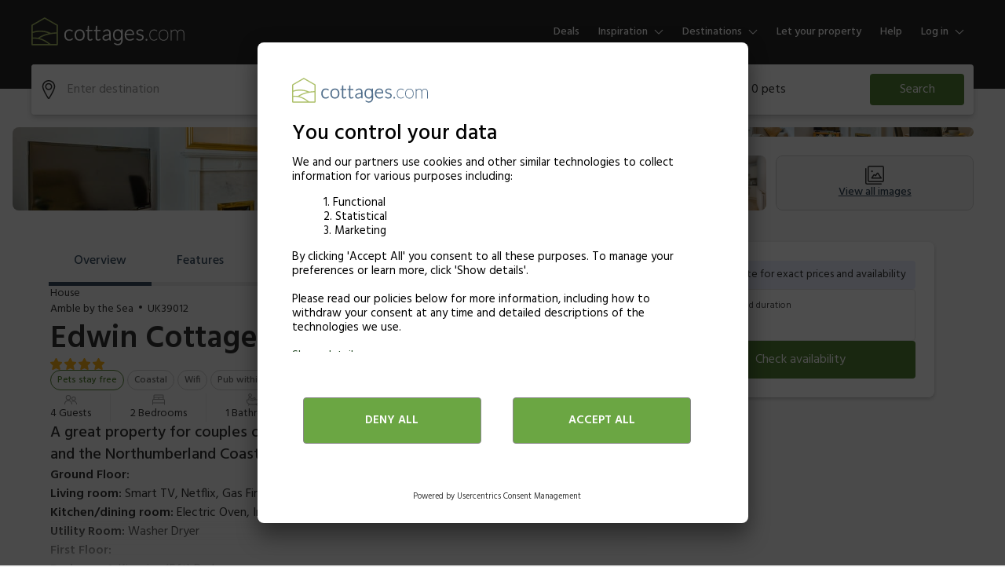

--- FILE ---
content_type: text/html; charset=utf-8
request_url: https://www.cottages.com/cottages/edwin-cottage-uk39012??sort=nosort&page=1&features=9244&adult=2&child=0&infant=0&pets=0&nights=7&range=3&accommodationType=cottages&regionId=21741&regionName=Northumberland&destinationURL=%2Fengland%2Fnorthumberland
body_size: 102090
content:
<!DOCTYPE html><html lang="en"><head><meta charSet="utf-8"/><meta name="viewport" content="width=device-width"/><title>Edwin Cottage in Amble by the Sea | Cottages.com</title><meta name="description" content="A great property for couples or a small family to explore this friendly seaside town and the Northumberland Coastal Area of Outstanding Natural Beauty."/><meta property="og:title" content="Edwin Cottage in Amble by the Sea | Cottages.com"/><meta property="og:url" content="https://www.cottages.com/cottages/edwin-cottage-uk39012"/><meta property="og:description" content="A great property for couples or a small family to explore this..."/><meta property="og:image" content="https://img.chooseacottage.co.uk/property/111/640/11158088.jpg"/><meta property="og:locale" content="en-GB"/><meta property="og:type" content="website"/><link rel="canonical" href="https://www.cottages.com/cottages/edwin-cottage-uk39012"/><link rel="preload" href="https://img.chooseacottage.co.uk/property/935/840/935665.jpg"/><link rel="preconnect" href="https://static.age.awaze.com"/><link rel="preconnect" href="https://www.googletagmanager.com"/><link rel="preconnect" href="https://app.usercentrics.eu"/><link rel="dns-prefetch" href="https://app.usercentrics.eu"/><link rel="icon" type="image/png" href="https://static.age.awaze.com/common/cottages.com/favicon-32x32.png" sizes="32x32"/><link rel="icon" type="image/png" href="https://static.age.awaze.com/common/cottages.com/android-chrome-192x192.png" sizes="192x192"/><link rel="icon" type="image/png" href="https://static.age.awaze.com/common/cottages.com/favicon-96x96.png" sizes="96x96"/><link rel="icon" type="image/png" href="https://static.age.awaze.com/common/cottages.com/favicon-16x16.png" sizes="16x16"/><meta name="next-head-count" content="20"/><script type="text/javascript">window.NREUM||(NREUM={});NREUM.info = {"agent":"","beacon":"bam.nr-data.net","errorBeacon":"bam.nr-data.net","licenseKey":"60ca4489fe","applicationID":"1475177275","agentToken":null,"applicationTime":53.628048,"transactionName":"ZFIDMRZRXkYHAEZaWl0YLwoWXVFZDxlXV2BBXk5P","queueTime":0,"ttGuid":"80642cc34850fdb2"}; (window.NREUM||(NREUM={})).init={privacy:{cookies_enabled:true},ajax:{deny_list:["bam.nr-data.net"]},feature_flags:["soft_nav"],distributed_tracing:{enabled:true}};(window.NREUM||(NREUM={})).loader_config={agentID:"1588645444",accountID:"900451",trustKey:"900451",xpid:"XQYHVVNSGwIEU1RTAAYFUVE=",licenseKey:"60ca4489fe",applicationID:"1475177275",browserID:"1588645444"};;/*! For license information please see nr-loader-spa-1.308.0.min.js.LICENSE.txt */
(()=>{var e,t,r={384:(e,t,r)=>{"use strict";r.d(t,{NT:()=>a,US:()=>u,Zm:()=>o,bQ:()=>d,dV:()=>c,pV:()=>l});var n=r(6154),i=r(1863),s=r(1910);const a={beacon:"bam.nr-data.net",errorBeacon:"bam.nr-data.net"};function o(){return n.gm.NREUM||(n.gm.NREUM={}),void 0===n.gm.newrelic&&(n.gm.newrelic=n.gm.NREUM),n.gm.NREUM}function c(){let e=o();return e.o||(e.o={ST:n.gm.setTimeout,SI:n.gm.setImmediate||n.gm.setInterval,CT:n.gm.clearTimeout,XHR:n.gm.XMLHttpRequest,REQ:n.gm.Request,EV:n.gm.Event,PR:n.gm.Promise,MO:n.gm.MutationObserver,FETCH:n.gm.fetch,WS:n.gm.WebSocket},(0,s.i)(...Object.values(e.o))),e}function d(e,t){let r=o();r.initializedAgents??={},t.initializedAt={ms:(0,i.t)(),date:new Date},r.initializedAgents[e]=t}function u(e,t){o()[e]=t}function l(){return function(){let e=o();const t=e.info||{};e.info={beacon:a.beacon,errorBeacon:a.errorBeacon,...t}}(),function(){let e=o();const t=e.init||{};e.init={...t}}(),c(),function(){let e=o();const t=e.loader_config||{};e.loader_config={...t}}(),o()}},782:(e,t,r)=>{"use strict";r.d(t,{T:()=>n});const n=r(860).K7.pageViewTiming},860:(e,t,r)=>{"use strict";r.d(t,{$J:()=>u,K7:()=>c,P3:()=>d,XX:()=>i,Yy:()=>o,df:()=>s,qY:()=>n,v4:()=>a});const n="events",i="jserrors",s="browser/blobs",a="rum",o="browser/logs",c={ajax:"ajax",genericEvents:"generic_events",jserrors:i,logging:"logging",metrics:"metrics",pageAction:"page_action",pageViewEvent:"page_view_event",pageViewTiming:"page_view_timing",sessionReplay:"session_replay",sessionTrace:"session_trace",softNav:"soft_navigations",spa:"spa"},d={[c.pageViewEvent]:1,[c.pageViewTiming]:2,[c.metrics]:3,[c.jserrors]:4,[c.spa]:5,[c.ajax]:6,[c.sessionTrace]:7,[c.softNav]:8,[c.sessionReplay]:9,[c.logging]:10,[c.genericEvents]:11},u={[c.pageViewEvent]:a,[c.pageViewTiming]:n,[c.ajax]:n,[c.spa]:n,[c.softNav]:n,[c.metrics]:i,[c.jserrors]:i,[c.sessionTrace]:s,[c.sessionReplay]:s,[c.logging]:o,[c.genericEvents]:"ins"}},944:(e,t,r)=>{"use strict";r.d(t,{R:()=>i});var n=r(3241);function i(e,t){"function"==typeof console.debug&&(console.debug("New Relic Warning: https://github.com/newrelic/newrelic-browser-agent/blob/main/docs/warning-codes.md#".concat(e),t),(0,n.W)({agentIdentifier:null,drained:null,type:"data",name:"warn",feature:"warn",data:{code:e,secondary:t}}))}},993:(e,t,r)=>{"use strict";r.d(t,{A$:()=>s,ET:()=>a,TZ:()=>o,p_:()=>i});var n=r(860);const i={ERROR:"ERROR",WARN:"WARN",INFO:"INFO",DEBUG:"DEBUG",TRACE:"TRACE"},s={OFF:0,ERROR:1,WARN:2,INFO:3,DEBUG:4,TRACE:5},a="log",o=n.K7.logging},1541:(e,t,r)=>{"use strict";r.d(t,{U:()=>i,f:()=>n});const n={MFE:"MFE",BA:"BA"};function i(e,t){if(2!==t?.harvestEndpointVersion)return{};const r=t.agentRef.runtime.appMetadata.agents[0].entityGuid;return e?{"source.id":e.id,"source.name":e.name,"source.type":e.type,"parent.id":e.parent?.id||r,"parent.type":e.parent?.type||n.BA}:{"entity.guid":r,appId:t.agentRef.info.applicationID}}},1687:(e,t,r)=>{"use strict";r.d(t,{Ak:()=>d,Ze:()=>h,x3:()=>u});var n=r(3241),i=r(7836),s=r(3606),a=r(860),o=r(2646);const c={};function d(e,t){const r={staged:!1,priority:a.P3[t]||0};l(e),c[e].get(t)||c[e].set(t,r)}function u(e,t){e&&c[e]&&(c[e].get(t)&&c[e].delete(t),p(e,t,!1),c[e].size&&f(e))}function l(e){if(!e)throw new Error("agentIdentifier required");c[e]||(c[e]=new Map)}function h(e="",t="feature",r=!1){if(l(e),!e||!c[e].get(t)||r)return p(e,t);c[e].get(t).staged=!0,f(e)}function f(e){const t=Array.from(c[e]);t.every(([e,t])=>t.staged)&&(t.sort((e,t)=>e[1].priority-t[1].priority),t.forEach(([t])=>{c[e].delete(t),p(e,t)}))}function p(e,t,r=!0){const a=e?i.ee.get(e):i.ee,c=s.i.handlers;if(!a.aborted&&a.backlog&&c){if((0,n.W)({agentIdentifier:e,type:"lifecycle",name:"drain",feature:t}),r){const e=a.backlog[t],r=c[t];if(r){for(let t=0;e&&t<e.length;++t)g(e[t],r);Object.entries(r).forEach(([e,t])=>{Object.values(t||{}).forEach(t=>{t[0]?.on&&t[0]?.context()instanceof o.y&&t[0].on(e,t[1])})})}}a.isolatedBacklog||delete c[t],a.backlog[t]=null,a.emit("drain-"+t,[])}}function g(e,t){var r=e[1];Object.values(t[r]||{}).forEach(t=>{var r=e[0];if(t[0]===r){var n=t[1],i=e[3],s=e[2];n.apply(i,s)}})}},1738:(e,t,r)=>{"use strict";r.d(t,{U:()=>f,Y:()=>h});var n=r(3241),i=r(9908),s=r(1863),a=r(944),o=r(5701),c=r(3969),d=r(8362),u=r(860),l=r(4261);function h(e,t,r,s){const h=s||r;!h||h[e]&&h[e]!==d.d.prototype[e]||(h[e]=function(){(0,i.p)(c.xV,["API/"+e+"/called"],void 0,u.K7.metrics,r.ee),(0,n.W)({agentIdentifier:r.agentIdentifier,drained:!!o.B?.[r.agentIdentifier],type:"data",name:"api",feature:l.Pl+e,data:{}});try{return t.apply(this,arguments)}catch(e){(0,a.R)(23,e)}})}function f(e,t,r,n,a){const o=e.info;null===r?delete o.jsAttributes[t]:o.jsAttributes[t]=r,(a||null===r)&&(0,i.p)(l.Pl+n,[(0,s.t)(),t,r],void 0,"session",e.ee)}},1741:(e,t,r)=>{"use strict";r.d(t,{W:()=>s});var n=r(944),i=r(4261);class s{#e(e,...t){if(this[e]!==s.prototype[e])return this[e](...t);(0,n.R)(35,e)}addPageAction(e,t){return this.#e(i.hG,e,t)}register(e){return this.#e(i.eY,e)}recordCustomEvent(e,t){return this.#e(i.fF,e,t)}setPageViewName(e,t){return this.#e(i.Fw,e,t)}setCustomAttribute(e,t,r){return this.#e(i.cD,e,t,r)}noticeError(e,t){return this.#e(i.o5,e,t)}setUserId(e,t=!1){return this.#e(i.Dl,e,t)}setApplicationVersion(e){return this.#e(i.nb,e)}setErrorHandler(e){return this.#e(i.bt,e)}addRelease(e,t){return this.#e(i.k6,e,t)}log(e,t){return this.#e(i.$9,e,t)}start(){return this.#e(i.d3)}finished(e){return this.#e(i.BL,e)}recordReplay(){return this.#e(i.CH)}pauseReplay(){return this.#e(i.Tb)}addToTrace(e){return this.#e(i.U2,e)}setCurrentRouteName(e){return this.#e(i.PA,e)}interaction(e){return this.#e(i.dT,e)}wrapLogger(e,t,r){return this.#e(i.Wb,e,t,r)}measure(e,t){return this.#e(i.V1,e,t)}consent(e){return this.#e(i.Pv,e)}}},1863:(e,t,r)=>{"use strict";function n(){return Math.floor(performance.now())}r.d(t,{t:()=>n})},1910:(e,t,r)=>{"use strict";r.d(t,{i:()=>s});var n=r(944);const i=new Map;function s(...e){return e.every(e=>{if(i.has(e))return i.get(e);const t="function"==typeof e?e.toString():"",r=t.includes("[native code]"),s=t.includes("nrWrapper");return r||s||(0,n.R)(64,e?.name||t),i.set(e,r),r})}},2555:(e,t,r)=>{"use strict";r.d(t,{D:()=>o,f:()=>a});var n=r(384),i=r(8122);const s={beacon:n.NT.beacon,errorBeacon:n.NT.errorBeacon,licenseKey:void 0,applicationID:void 0,sa:void 0,queueTime:void 0,applicationTime:void 0,ttGuid:void 0,user:void 0,account:void 0,product:void 0,extra:void 0,jsAttributes:{},userAttributes:void 0,atts:void 0,transactionName:void 0,tNamePlain:void 0};function a(e){try{return!!e.licenseKey&&!!e.errorBeacon&&!!e.applicationID}catch(e){return!1}}const o=e=>(0,i.a)(e,s)},2614:(e,t,r)=>{"use strict";r.d(t,{BB:()=>a,H3:()=>n,g:()=>d,iL:()=>c,tS:()=>o,uh:()=>i,wk:()=>s});const n="NRBA",i="SESSION",s=144e5,a=18e5,o={STARTED:"session-started",PAUSE:"session-pause",RESET:"session-reset",RESUME:"session-resume",UPDATE:"session-update"},c={SAME_TAB:"same-tab",CROSS_TAB:"cross-tab"},d={OFF:0,FULL:1,ERROR:2}},2646:(e,t,r)=>{"use strict";r.d(t,{y:()=>n});class n{constructor(e){this.contextId=e}}},2843:(e,t,r)=>{"use strict";r.d(t,{G:()=>s,u:()=>i});var n=r(3878);function i(e,t=!1,r,i){(0,n.DD)("visibilitychange",function(){if(t)return void("hidden"===document.visibilityState&&e());e(document.visibilityState)},r,i)}function s(e,t,r){(0,n.sp)("pagehide",e,t,r)}},3241:(e,t,r)=>{"use strict";r.d(t,{W:()=>s});var n=r(6154);const i="newrelic";function s(e={}){try{n.gm.dispatchEvent(new CustomEvent(i,{detail:e}))}catch(e){}}},3304:(e,t,r)=>{"use strict";r.d(t,{A:()=>s});var n=r(7836);const i=()=>{const e=new WeakSet;return(t,r)=>{if("object"==typeof r&&null!==r){if(e.has(r))return;e.add(r)}return r}};function s(e){try{return JSON.stringify(e,i())??""}catch(e){try{n.ee.emit("internal-error",[e])}catch(e){}return""}}},3333:(e,t,r)=>{"use strict";r.d(t,{$v:()=>u,TZ:()=>n,Xh:()=>c,Zp:()=>i,kd:()=>d,mq:()=>o,nf:()=>a,qN:()=>s});const n=r(860).K7.genericEvents,i=["auxclick","click","copy","keydown","paste","scrollend"],s=["focus","blur"],a=4,o=1e3,c=2e3,d=["PageAction","UserAction","BrowserPerformance"],u={RESOURCES:"experimental.resources",REGISTER:"register"}},3434:(e,t,r)=>{"use strict";r.d(t,{Jt:()=>s,YM:()=>d});var n=r(7836),i=r(5607);const s="nr@original:".concat(i.W),a=50;var o=Object.prototype.hasOwnProperty,c=!1;function d(e,t){return e||(e=n.ee),r.inPlace=function(e,t,n,i,s){n||(n="");const a="-"===n.charAt(0);for(let o=0;o<t.length;o++){const c=t[o],d=e[c];l(d)||(e[c]=r(d,a?c+n:n,i,c,s))}},r.flag=s,r;function r(t,r,n,c,d){return l(t)?t:(r||(r=""),nrWrapper[s]=t,function(e,t,r){if(Object.defineProperty&&Object.keys)try{return Object.keys(e).forEach(function(r){Object.defineProperty(t,r,{get:function(){return e[r]},set:function(t){return e[r]=t,t}})}),t}catch(e){u([e],r)}for(var n in e)o.call(e,n)&&(t[n]=e[n])}(t,nrWrapper,e),nrWrapper);function nrWrapper(){var s,o,l,h;let f;try{o=this,s=[...arguments],l="function"==typeof n?n(s,o):n||{}}catch(t){u([t,"",[s,o,c],l],e)}i(r+"start",[s,o,c],l,d);const p=performance.now();let g;try{return h=t.apply(o,s),g=performance.now(),h}catch(e){throw g=performance.now(),i(r+"err",[s,o,e],l,d),f=e,f}finally{const e=g-p,t={start:p,end:g,duration:e,isLongTask:e>=a,methodName:c,thrownError:f};t.isLongTask&&i("long-task",[t,o],l,d),i(r+"end",[s,o,h],l,d)}}}function i(r,n,i,s){if(!c||t){var a=c;c=!0;try{e.emit(r,n,i,t,s)}catch(t){u([t,r,n,i],e)}c=a}}}function u(e,t){t||(t=n.ee);try{t.emit("internal-error",e)}catch(e){}}function l(e){return!(e&&"function"==typeof e&&e.apply&&!e[s])}},3606:(e,t,r)=>{"use strict";r.d(t,{i:()=>s});var n=r(9908);s.on=a;var i=s.handlers={};function s(e,t,r,s){a(s||n.d,i,e,t,r)}function a(e,t,r,i,s){s||(s="feature"),e||(e=n.d);var a=t[s]=t[s]||{};(a[r]=a[r]||[]).push([e,i])}},3738:(e,t,r)=>{"use strict";r.d(t,{He:()=>i,Kp:()=>o,Lc:()=>d,Rz:()=>u,TZ:()=>n,bD:()=>s,d3:()=>a,jx:()=>l,sl:()=>h,uP:()=>c});const n=r(860).K7.sessionTrace,i="bstResource",s="resource",a="-start",o="-end",c="fn"+a,d="fn"+o,u="pushState",l=1e3,h=3e4},3785:(e,t,r)=>{"use strict";r.d(t,{R:()=>c,b:()=>d});var n=r(9908),i=r(1863),s=r(860),a=r(3969),o=r(993);function c(e,t,r={},c=o.p_.INFO,d=!0,u,l=(0,i.t)()){(0,n.p)(a.xV,["API/logging/".concat(c.toLowerCase(),"/called")],void 0,s.K7.metrics,e),(0,n.p)(o.ET,[l,t,r,c,d,u],void 0,s.K7.logging,e)}function d(e){return"string"==typeof e&&Object.values(o.p_).some(t=>t===e.toUpperCase().trim())}},3878:(e,t,r)=>{"use strict";function n(e,t){return{capture:e,passive:!1,signal:t}}function i(e,t,r=!1,i){window.addEventListener(e,t,n(r,i))}function s(e,t,r=!1,i){document.addEventListener(e,t,n(r,i))}r.d(t,{DD:()=>s,jT:()=>n,sp:()=>i})},3962:(e,t,r)=>{"use strict";r.d(t,{AM:()=>a,O2:()=>l,OV:()=>s,Qu:()=>h,TZ:()=>c,ih:()=>f,pP:()=>o,t1:()=>u,tC:()=>i,wD:()=>d});var n=r(860);const i=["click","keydown","submit"],s="popstate",a="api",o="initialPageLoad",c=n.K7.softNav,d=5e3,u=500,l={INITIAL_PAGE_LOAD:"",ROUTE_CHANGE:1,UNSPECIFIED:2},h={INTERACTION:1,AJAX:2,CUSTOM_END:3,CUSTOM_TRACER:4},f={IP:"in progress",PF:"pending finish",FIN:"finished",CAN:"cancelled"}},3969:(e,t,r)=>{"use strict";r.d(t,{TZ:()=>n,XG:()=>o,rs:()=>i,xV:()=>a,z_:()=>s});const n=r(860).K7.metrics,i="sm",s="cm",a="storeSupportabilityMetrics",o="storeEventMetrics"},4234:(e,t,r)=>{"use strict";r.d(t,{W:()=>s});var n=r(7836),i=r(1687);class s{constructor(e,t){this.agentIdentifier=e,this.ee=n.ee.get(e),this.featureName=t,this.blocked=!1}deregisterDrain(){(0,i.x3)(this.agentIdentifier,this.featureName)}}},4261:(e,t,r)=>{"use strict";r.d(t,{$9:()=>u,BL:()=>c,CH:()=>p,Dl:()=>R,Fw:()=>w,PA:()=>v,Pl:()=>n,Pv:()=>A,Tb:()=>h,U2:()=>a,V1:()=>E,Wb:()=>T,bt:()=>y,cD:()=>b,d3:()=>x,dT:()=>d,eY:()=>g,fF:()=>f,hG:()=>s,hw:()=>i,k6:()=>o,nb:()=>m,o5:()=>l});const n="api-",i=n+"ixn-",s="addPageAction",a="addToTrace",o="addRelease",c="finished",d="interaction",u="log",l="noticeError",h="pauseReplay",f="recordCustomEvent",p="recordReplay",g="register",m="setApplicationVersion",v="setCurrentRouteName",b="setCustomAttribute",y="setErrorHandler",w="setPageViewName",R="setUserId",x="start",T="wrapLogger",E="measure",A="consent"},5205:(e,t,r)=>{"use strict";r.d(t,{j:()=>S});var n=r(384),i=r(1741);var s=r(2555),a=r(3333);const o=e=>{if(!e||"string"!=typeof e)return!1;try{document.createDocumentFragment().querySelector(e)}catch{return!1}return!0};var c=r(2614),d=r(944),u=r(8122);const l="[data-nr-mask]",h=e=>(0,u.a)(e,(()=>{const e={feature_flags:[],experimental:{allow_registered_children:!1,resources:!1},mask_selector:"*",block_selector:"[data-nr-block]",mask_input_options:{color:!1,date:!1,"datetime-local":!1,email:!1,month:!1,number:!1,range:!1,search:!1,tel:!1,text:!1,time:!1,url:!1,week:!1,textarea:!1,select:!1,password:!0}};return{ajax:{deny_list:void 0,block_internal:!0,enabled:!0,autoStart:!0},api:{get allow_registered_children(){return e.feature_flags.includes(a.$v.REGISTER)||e.experimental.allow_registered_children},set allow_registered_children(t){e.experimental.allow_registered_children=t},duplicate_registered_data:!1},browser_consent_mode:{enabled:!1},distributed_tracing:{enabled:void 0,exclude_newrelic_header:void 0,cors_use_newrelic_header:void 0,cors_use_tracecontext_headers:void 0,allowed_origins:void 0},get feature_flags(){return e.feature_flags},set feature_flags(t){e.feature_flags=t},generic_events:{enabled:!0,autoStart:!0},harvest:{interval:30},jserrors:{enabled:!0,autoStart:!0},logging:{enabled:!0,autoStart:!0},metrics:{enabled:!0,autoStart:!0},obfuscate:void 0,page_action:{enabled:!0},page_view_event:{enabled:!0,autoStart:!0},page_view_timing:{enabled:!0,autoStart:!0},performance:{capture_marks:!1,capture_measures:!1,capture_detail:!0,resources:{get enabled(){return e.feature_flags.includes(a.$v.RESOURCES)||e.experimental.resources},set enabled(t){e.experimental.resources=t},asset_types:[],first_party_domains:[],ignore_newrelic:!0}},privacy:{cookies_enabled:!0},proxy:{assets:void 0,beacon:void 0},session:{expiresMs:c.wk,inactiveMs:c.BB},session_replay:{autoStart:!0,enabled:!1,preload:!1,sampling_rate:10,error_sampling_rate:100,collect_fonts:!1,inline_images:!1,fix_stylesheets:!0,mask_all_inputs:!0,get mask_text_selector(){return e.mask_selector},set mask_text_selector(t){o(t)?e.mask_selector="".concat(t,",").concat(l):""===t||null===t?e.mask_selector=l:(0,d.R)(5,t)},get block_class(){return"nr-block"},get ignore_class(){return"nr-ignore"},get mask_text_class(){return"nr-mask"},get block_selector(){return e.block_selector},set block_selector(t){o(t)?e.block_selector+=",".concat(t):""!==t&&(0,d.R)(6,t)},get mask_input_options(){return e.mask_input_options},set mask_input_options(t){t&&"object"==typeof t?e.mask_input_options={...t,password:!0}:(0,d.R)(7,t)}},session_trace:{enabled:!0,autoStart:!0},soft_navigations:{enabled:!0,autoStart:!0},spa:{enabled:!0,autoStart:!0},ssl:void 0,user_actions:{enabled:!0,elementAttributes:["id","className","tagName","type"]}}})());var f=r(6154),p=r(9324);let g=0;const m={buildEnv:p.F3,distMethod:p.Xs,version:p.xv,originTime:f.WN},v={consented:!1},b={appMetadata:{},get consented(){return this.session?.state?.consent||v.consented},set consented(e){v.consented=e},customTransaction:void 0,denyList:void 0,disabled:!1,harvester:void 0,isolatedBacklog:!1,isRecording:!1,loaderType:void 0,maxBytes:3e4,obfuscator:void 0,onerror:void 0,ptid:void 0,releaseIds:{},session:void 0,timeKeeper:void 0,registeredEntities:[],jsAttributesMetadata:{bytes:0},get harvestCount(){return++g}},y=e=>{const t=(0,u.a)(e,b),r=Object.keys(m).reduce((e,t)=>(e[t]={value:m[t],writable:!1,configurable:!0,enumerable:!0},e),{});return Object.defineProperties(t,r)};var w=r(5701);const R=e=>{const t=e.startsWith("http");e+="/",r.p=t?e:"https://"+e};var x=r(7836),T=r(3241);const E={accountID:void 0,trustKey:void 0,agentID:void 0,licenseKey:void 0,applicationID:void 0,xpid:void 0},A=e=>(0,u.a)(e,E),_=new Set;function S(e,t={},r,a){let{init:o,info:c,loader_config:d,runtime:u={},exposed:l=!0}=t;if(!c){const e=(0,n.pV)();o=e.init,c=e.info,d=e.loader_config}e.init=h(o||{}),e.loader_config=A(d||{}),c.jsAttributes??={},f.bv&&(c.jsAttributes.isWorker=!0),e.info=(0,s.D)(c);const p=e.init,g=[c.beacon,c.errorBeacon];_.has(e.agentIdentifier)||(p.proxy.assets&&(R(p.proxy.assets),g.push(p.proxy.assets)),p.proxy.beacon&&g.push(p.proxy.beacon),e.beacons=[...g],function(e){const t=(0,n.pV)();Object.getOwnPropertyNames(i.W.prototype).forEach(r=>{const n=i.W.prototype[r];if("function"!=typeof n||"constructor"===n)return;let s=t[r];e[r]&&!1!==e.exposed&&"micro-agent"!==e.runtime?.loaderType&&(t[r]=(...t)=>{const n=e[r](...t);return s?s(...t):n})})}(e),(0,n.US)("activatedFeatures",w.B)),u.denyList=[...p.ajax.deny_list||[],...p.ajax.block_internal?g:[]],u.ptid=e.agentIdentifier,u.loaderType=r,e.runtime=y(u),_.has(e.agentIdentifier)||(e.ee=x.ee.get(e.agentIdentifier),e.exposed=l,(0,T.W)({agentIdentifier:e.agentIdentifier,drained:!!w.B?.[e.agentIdentifier],type:"lifecycle",name:"initialize",feature:void 0,data:e.config})),_.add(e.agentIdentifier)}},5270:(e,t,r)=>{"use strict";r.d(t,{Aw:()=>a,SR:()=>s,rF:()=>o});var n=r(384),i=r(7767);function s(e){return!!(0,n.dV)().o.MO&&(0,i.V)(e)&&!0===e?.session_trace.enabled}function a(e){return!0===e?.session_replay.preload&&s(e)}function o(e,t){try{if("string"==typeof t?.type){if("password"===t.type.toLowerCase())return"*".repeat(e?.length||0);if(void 0!==t?.dataset?.nrUnmask||t?.classList?.contains("nr-unmask"))return e}}catch(e){}return"string"==typeof e?e.replace(/[\S]/g,"*"):"*".repeat(e?.length||0)}},5289:(e,t,r)=>{"use strict";r.d(t,{GG:()=>a,Qr:()=>c,sB:()=>o});var n=r(3878),i=r(6389);function s(){return"undefined"==typeof document||"complete"===document.readyState}function a(e,t){if(s())return e();const r=(0,i.J)(e),a=setInterval(()=>{s()&&(clearInterval(a),r())},500);(0,n.sp)("load",r,t)}function o(e){if(s())return e();(0,n.DD)("DOMContentLoaded",e)}function c(e){if(s())return e();(0,n.sp)("popstate",e)}},5607:(e,t,r)=>{"use strict";r.d(t,{W:()=>n});const n=(0,r(9566).bz)()},5701:(e,t,r)=>{"use strict";r.d(t,{B:()=>s,t:()=>a});var n=r(3241);const i=new Set,s={};function a(e,t){const r=t.agentIdentifier;s[r]??={},e&&"object"==typeof e&&(i.has(r)||(t.ee.emit("rumresp",[e]),s[r]=e,i.add(r),(0,n.W)({agentIdentifier:r,loaded:!0,drained:!0,type:"lifecycle",name:"load",feature:void 0,data:e})))}},6154:(e,t,r)=>{"use strict";r.d(t,{OF:()=>d,RI:()=>i,WN:()=>h,bv:()=>s,eN:()=>f,gm:()=>a,lR:()=>l,m:()=>c,mw:()=>o,sb:()=>u});var n=r(1863);const i="undefined"!=typeof window&&!!window.document,s="undefined"!=typeof WorkerGlobalScope&&("undefined"!=typeof self&&self instanceof WorkerGlobalScope&&self.navigator instanceof WorkerNavigator||"undefined"!=typeof globalThis&&globalThis instanceof WorkerGlobalScope&&globalThis.navigator instanceof WorkerNavigator),a=i?window:"undefined"!=typeof WorkerGlobalScope&&("undefined"!=typeof self&&self instanceof WorkerGlobalScope&&self||"undefined"!=typeof globalThis&&globalThis instanceof WorkerGlobalScope&&globalThis),o=Boolean("hidden"===a?.document?.visibilityState),c=""+a?.location,d=/iPad|iPhone|iPod/.test(a.navigator?.userAgent),u=d&&"undefined"==typeof SharedWorker,l=(()=>{const e=a.navigator?.userAgent?.match(/Firefox[/\s](\d+\.\d+)/);return Array.isArray(e)&&e.length>=2?+e[1]:0})(),h=Date.now()-(0,n.t)(),f=()=>"undefined"!=typeof PerformanceNavigationTiming&&a?.performance?.getEntriesByType("navigation")?.[0]?.responseStart},6344:(e,t,r)=>{"use strict";r.d(t,{BB:()=>u,Qb:()=>l,TZ:()=>i,Ug:()=>a,Vh:()=>s,_s:()=>o,bc:()=>d,yP:()=>c});var n=r(2614);const i=r(860).K7.sessionReplay,s="errorDuringReplay",a=.12,o={DomContentLoaded:0,Load:1,FullSnapshot:2,IncrementalSnapshot:3,Meta:4,Custom:5},c={[n.g.ERROR]:15e3,[n.g.FULL]:3e5,[n.g.OFF]:0},d={RESET:{message:"Session was reset",sm:"Reset"},IMPORT:{message:"Recorder failed to import",sm:"Import"},TOO_MANY:{message:"429: Too Many Requests",sm:"Too-Many"},TOO_BIG:{message:"Payload was too large",sm:"Too-Big"},CROSS_TAB:{message:"Session Entity was set to OFF on another tab",sm:"Cross-Tab"},ENTITLEMENTS:{message:"Session Replay is not allowed and will not be started",sm:"Entitlement"}},u=5e3,l={API:"api",RESUME:"resume",SWITCH_TO_FULL:"switchToFull",INITIALIZE:"initialize",PRELOAD:"preload"}},6389:(e,t,r)=>{"use strict";function n(e,t=500,r={}){const n=r?.leading||!1;let i;return(...r)=>{n&&void 0===i&&(e.apply(this,r),i=setTimeout(()=>{i=clearTimeout(i)},t)),n||(clearTimeout(i),i=setTimeout(()=>{e.apply(this,r)},t))}}function i(e){let t=!1;return(...r)=>{t||(t=!0,e.apply(this,r))}}r.d(t,{J:()=>i,s:()=>n})},6630:(e,t,r)=>{"use strict";r.d(t,{T:()=>n});const n=r(860).K7.pageViewEvent},6774:(e,t,r)=>{"use strict";r.d(t,{T:()=>n});const n=r(860).K7.jserrors},7295:(e,t,r)=>{"use strict";r.d(t,{Xv:()=>a,gX:()=>i,iW:()=>s});var n=[];function i(e){if(!e||s(e))return!1;if(0===n.length)return!0;if("*"===n[0].hostname)return!1;for(var t=0;t<n.length;t++){var r=n[t];if(r.hostname.test(e.hostname)&&r.pathname.test(e.pathname))return!1}return!0}function s(e){return void 0===e.hostname}function a(e){if(n=[],e&&e.length)for(var t=0;t<e.length;t++){let r=e[t];if(!r)continue;if("*"===r)return void(n=[{hostname:"*"}]);0===r.indexOf("http://")?r=r.substring(7):0===r.indexOf("https://")&&(r=r.substring(8));const i=r.indexOf("/");let s,a;i>0?(s=r.substring(0,i),a=r.substring(i)):(s=r,a="*");let[c]=s.split(":");n.push({hostname:o(c),pathname:o(a,!0)})}}function o(e,t=!1){const r=e.replace(/[.+?^${}()|[\]\\]/g,e=>"\\"+e).replace(/\*/g,".*?");return new RegExp((t?"^":"")+r+"$")}},7485:(e,t,r)=>{"use strict";r.d(t,{D:()=>i});var n=r(6154);function i(e){if(0===(e||"").indexOf("data:"))return{protocol:"data"};try{const t=new URL(e,location.href),r={port:t.port,hostname:t.hostname,pathname:t.pathname,search:t.search,protocol:t.protocol.slice(0,t.protocol.indexOf(":")),sameOrigin:t.protocol===n.gm?.location?.protocol&&t.host===n.gm?.location?.host};return r.port&&""!==r.port||("http:"===t.protocol&&(r.port="80"),"https:"===t.protocol&&(r.port="443")),r.pathname&&""!==r.pathname?r.pathname.startsWith("/")||(r.pathname="/".concat(r.pathname)):r.pathname="/",r}catch(e){return{}}}},7699:(e,t,r)=>{"use strict";r.d(t,{It:()=>s,KC:()=>o,No:()=>i,qh:()=>a});var n=r(860);const i=16e3,s=1e6,a="SESSION_ERROR",o={[n.K7.logging]:!0,[n.K7.genericEvents]:!1,[n.K7.jserrors]:!1,[n.K7.ajax]:!1}},7767:(e,t,r)=>{"use strict";r.d(t,{V:()=>i});var n=r(6154);const i=e=>n.RI&&!0===e?.privacy.cookies_enabled},7836:(e,t,r)=>{"use strict";r.d(t,{P:()=>o,ee:()=>c});var n=r(384),i=r(8990),s=r(2646),a=r(5607);const o="nr@context:".concat(a.W),c=function e(t,r){var n={},a={},u={},l=!1;try{l=16===r.length&&d.initializedAgents?.[r]?.runtime.isolatedBacklog}catch(e){}var h={on:p,addEventListener:p,removeEventListener:function(e,t){var r=n[e];if(!r)return;for(var i=0;i<r.length;i++)r[i]===t&&r.splice(i,1)},emit:function(e,r,n,i,s){!1!==s&&(s=!0);if(c.aborted&&!i)return;t&&s&&t.emit(e,r,n);var o=f(n);g(e).forEach(e=>{e.apply(o,r)});var d=v()[a[e]];d&&d.push([h,e,r,o]);return o},get:m,listeners:g,context:f,buffer:function(e,t){const r=v();if(t=t||"feature",h.aborted)return;Object.entries(e||{}).forEach(([e,n])=>{a[n]=t,t in r||(r[t]=[])})},abort:function(){h._aborted=!0,Object.keys(h.backlog).forEach(e=>{delete h.backlog[e]})},isBuffering:function(e){return!!v()[a[e]]},debugId:r,backlog:l?{}:t&&"object"==typeof t.backlog?t.backlog:{},isolatedBacklog:l};return Object.defineProperty(h,"aborted",{get:()=>{let e=h._aborted||!1;return e||(t&&(e=t.aborted),e)}}),h;function f(e){return e&&e instanceof s.y?e:e?(0,i.I)(e,o,()=>new s.y(o)):new s.y(o)}function p(e,t){n[e]=g(e).concat(t)}function g(e){return n[e]||[]}function m(t){return u[t]=u[t]||e(h,t)}function v(){return h.backlog}}(void 0,"globalEE"),d=(0,n.Zm)();d.ee||(d.ee=c)},8122:(e,t,r)=>{"use strict";r.d(t,{a:()=>i});var n=r(944);function i(e,t){try{if(!e||"object"!=typeof e)return(0,n.R)(3);if(!t||"object"!=typeof t)return(0,n.R)(4);const r=Object.create(Object.getPrototypeOf(t),Object.getOwnPropertyDescriptors(t)),s=0===Object.keys(r).length?e:r;for(let a in s)if(void 0!==e[a])try{if(null===e[a]){r[a]=null;continue}Array.isArray(e[a])&&Array.isArray(t[a])?r[a]=Array.from(new Set([...e[a],...t[a]])):"object"==typeof e[a]&&"object"==typeof t[a]?r[a]=i(e[a],t[a]):r[a]=e[a]}catch(e){r[a]||(0,n.R)(1,e)}return r}catch(e){(0,n.R)(2,e)}}},8139:(e,t,r)=>{"use strict";r.d(t,{u:()=>h});var n=r(7836),i=r(3434),s=r(8990),a=r(6154);const o={},c=a.gm.XMLHttpRequest,d="addEventListener",u="removeEventListener",l="nr@wrapped:".concat(n.P);function h(e){var t=function(e){return(e||n.ee).get("events")}(e);if(o[t.debugId]++)return t;o[t.debugId]=1;var r=(0,i.YM)(t,!0);function h(e){r.inPlace(e,[d,u],"-",p)}function p(e,t){return e[1]}return"getPrototypeOf"in Object&&(a.RI&&f(document,h),c&&f(c.prototype,h),f(a.gm,h)),t.on(d+"-start",function(e,t){var n=e[1];if(null!==n&&("function"==typeof n||"object"==typeof n)&&"newrelic"!==e[0]){var i=(0,s.I)(n,l,function(){var e={object:function(){if("function"!=typeof n.handleEvent)return;return n.handleEvent.apply(n,arguments)},function:n}[typeof n];return e?r(e,"fn-",null,e.name||"anonymous"):n});this.wrapped=e[1]=i}}),t.on(u+"-start",function(e){e[1]=this.wrapped||e[1]}),t}function f(e,t,...r){let n=e;for(;"object"==typeof n&&!Object.prototype.hasOwnProperty.call(n,d);)n=Object.getPrototypeOf(n);n&&t(n,...r)}},8362:(e,t,r)=>{"use strict";r.d(t,{d:()=>s});var n=r(9566),i=r(1741);class s extends i.W{agentIdentifier=(0,n.LA)(16)}},8374:(e,t,r)=>{r.nc=(()=>{try{return document?.currentScript?.nonce}catch(e){}return""})()},8990:(e,t,r)=>{"use strict";r.d(t,{I:()=>i});var n=Object.prototype.hasOwnProperty;function i(e,t,r){if(n.call(e,t))return e[t];var i=r();if(Object.defineProperty&&Object.keys)try{return Object.defineProperty(e,t,{value:i,writable:!0,enumerable:!1}),i}catch(e){}return e[t]=i,i}},9119:(e,t,r)=>{"use strict";r.d(t,{L:()=>s});var n=/([^?#]*)[^#]*(#[^?]*|$).*/,i=/([^?#]*)().*/;function s(e,t){return e?e.replace(t?n:i,"$1$2"):e}},9300:(e,t,r)=>{"use strict";r.d(t,{T:()=>n});const n=r(860).K7.ajax},9324:(e,t,r)=>{"use strict";r.d(t,{AJ:()=>a,F3:()=>i,Xs:()=>s,Yq:()=>o,xv:()=>n});const n="1.308.0",i="PROD",s="CDN",a="@newrelic/rrweb",o="1.0.1"},9566:(e,t,r)=>{"use strict";r.d(t,{LA:()=>o,ZF:()=>c,bz:()=>a,el:()=>d});var n=r(6154);const i="xxxxxxxx-xxxx-4xxx-yxxx-xxxxxxxxxxxx";function s(e,t){return e?15&e[t]:16*Math.random()|0}function a(){const e=n.gm?.crypto||n.gm?.msCrypto;let t,r=0;return e&&e.getRandomValues&&(t=e.getRandomValues(new Uint8Array(30))),i.split("").map(e=>"x"===e?s(t,r++).toString(16):"y"===e?(3&s()|8).toString(16):e).join("")}function o(e){const t=n.gm?.crypto||n.gm?.msCrypto;let r,i=0;t&&t.getRandomValues&&(r=t.getRandomValues(new Uint8Array(e)));const a=[];for(var o=0;o<e;o++)a.push(s(r,i++).toString(16));return a.join("")}function c(){return o(16)}function d(){return o(32)}},9908:(e,t,r)=>{"use strict";r.d(t,{d:()=>n,p:()=>i});var n=r(7836).ee.get("handle");function i(e,t,r,i,s){s?(s.buffer([e],i),s.emit(e,t,r)):(n.buffer([e],i),n.emit(e,t,r))}}},n={};function i(e){var t=n[e];if(void 0!==t)return t.exports;var s=n[e]={exports:{}};return r[e](s,s.exports,i),s.exports}i.m=r,i.d=(e,t)=>{for(var r in t)i.o(t,r)&&!i.o(e,r)&&Object.defineProperty(e,r,{enumerable:!0,get:t[r]})},i.f={},i.e=e=>Promise.all(Object.keys(i.f).reduce((t,r)=>(i.f[r](e,t),t),[])),i.u=e=>({212:"nr-spa-compressor",249:"nr-spa-recorder",478:"nr-spa"}[e]+"-1.308.0.min.js"),i.o=(e,t)=>Object.prototype.hasOwnProperty.call(e,t),e={},t="NRBA-1.308.0.PROD:",i.l=(r,n,s,a)=>{if(e[r])e[r].push(n);else{var o,c;if(void 0!==s)for(var d=document.getElementsByTagName("script"),u=0;u<d.length;u++){var l=d[u];if(l.getAttribute("src")==r||l.getAttribute("data-webpack")==t+s){o=l;break}}if(!o){c=!0;var h={478:"sha512-RSfSVnmHk59T/uIPbdSE0LPeqcEdF4/+XhfJdBuccH5rYMOEZDhFdtnh6X6nJk7hGpzHd9Ujhsy7lZEz/ORYCQ==",249:"sha512-ehJXhmntm85NSqW4MkhfQqmeKFulra3klDyY0OPDUE+sQ3GokHlPh1pmAzuNy//3j4ac6lzIbmXLvGQBMYmrkg==",212:"sha512-B9h4CR46ndKRgMBcK+j67uSR2RCnJfGefU+A7FrgR/k42ovXy5x/MAVFiSvFxuVeEk/pNLgvYGMp1cBSK/G6Fg=="};(o=document.createElement("script")).charset="utf-8",i.nc&&o.setAttribute("nonce",i.nc),o.setAttribute("data-webpack",t+s),o.src=r,0!==o.src.indexOf(window.location.origin+"/")&&(o.crossOrigin="anonymous"),h[a]&&(o.integrity=h[a])}e[r]=[n];var f=(t,n)=>{o.onerror=o.onload=null,clearTimeout(p);var i=e[r];if(delete e[r],o.parentNode&&o.parentNode.removeChild(o),i&&i.forEach(e=>e(n)),t)return t(n)},p=setTimeout(f.bind(null,void 0,{type:"timeout",target:o}),12e4);o.onerror=f.bind(null,o.onerror),o.onload=f.bind(null,o.onload),c&&document.head.appendChild(o)}},i.r=e=>{"undefined"!=typeof Symbol&&Symbol.toStringTag&&Object.defineProperty(e,Symbol.toStringTag,{value:"Module"}),Object.defineProperty(e,"__esModule",{value:!0})},i.p="https://js-agent.newrelic.com/",(()=>{var e={38:0,788:0};i.f.j=(t,r)=>{var n=i.o(e,t)?e[t]:void 0;if(0!==n)if(n)r.push(n[2]);else{var s=new Promise((r,i)=>n=e[t]=[r,i]);r.push(n[2]=s);var a=i.p+i.u(t),o=new Error;i.l(a,r=>{if(i.o(e,t)&&(0!==(n=e[t])&&(e[t]=void 0),n)){var s=r&&("load"===r.type?"missing":r.type),a=r&&r.target&&r.target.src;o.message="Loading chunk "+t+" failed: ("+s+": "+a+")",o.name="ChunkLoadError",o.type=s,o.request=a,n[1](o)}},"chunk-"+t,t)}};var t=(t,r)=>{var n,s,[a,o,c]=r,d=0;if(a.some(t=>0!==e[t])){for(n in o)i.o(o,n)&&(i.m[n]=o[n]);if(c)c(i)}for(t&&t(r);d<a.length;d++)s=a[d],i.o(e,s)&&e[s]&&e[s][0](),e[s]=0},r=self["webpackChunk:NRBA-1.308.0.PROD"]=self["webpackChunk:NRBA-1.308.0.PROD"]||[];r.forEach(t.bind(null,0)),r.push=t.bind(null,r.push.bind(r))})(),(()=>{"use strict";i(8374);var e=i(8362),t=i(860);const r=Object.values(t.K7);var n=i(5205);var s=i(9908),a=i(1863),o=i(4261),c=i(1738);var d=i(1687),u=i(4234),l=i(5289),h=i(6154),f=i(944),p=i(5270),g=i(7767),m=i(6389),v=i(7699);class b extends u.W{constructor(e,t){super(e.agentIdentifier,t),this.agentRef=e,this.abortHandler=void 0,this.featAggregate=void 0,this.loadedSuccessfully=void 0,this.onAggregateImported=new Promise(e=>{this.loadedSuccessfully=e}),this.deferred=Promise.resolve(),!1===e.init[this.featureName].autoStart?this.deferred=new Promise((t,r)=>{this.ee.on("manual-start-all",(0,m.J)(()=>{(0,d.Ak)(e.agentIdentifier,this.featureName),t()}))}):(0,d.Ak)(e.agentIdentifier,t)}importAggregator(e,t,r={}){if(this.featAggregate)return;const n=async()=>{let n;await this.deferred;try{if((0,g.V)(e.init)){const{setupAgentSession:t}=await i.e(478).then(i.bind(i,8766));n=t(e)}}catch(e){(0,f.R)(20,e),this.ee.emit("internal-error",[e]),(0,s.p)(v.qh,[e],void 0,this.featureName,this.ee)}try{if(!this.#t(this.featureName,n,e.init))return(0,d.Ze)(this.agentIdentifier,this.featureName),void this.loadedSuccessfully(!1);const{Aggregate:i}=await t();this.featAggregate=new i(e,r),e.runtime.harvester.initializedAggregates.push(this.featAggregate),this.loadedSuccessfully(!0)}catch(e){(0,f.R)(34,e),this.abortHandler?.(),(0,d.Ze)(this.agentIdentifier,this.featureName,!0),this.loadedSuccessfully(!1),this.ee&&this.ee.abort()}};h.RI?(0,l.GG)(()=>n(),!0):n()}#t(e,r,n){if(this.blocked)return!1;switch(e){case t.K7.sessionReplay:return(0,p.SR)(n)&&!!r;case t.K7.sessionTrace:return!!r;default:return!0}}}var y=i(6630),w=i(2614),R=i(3241);class x extends b{static featureName=y.T;constructor(e){var t;super(e,y.T),this.setupInspectionEvents(e.agentIdentifier),t=e,(0,c.Y)(o.Fw,function(e,r){"string"==typeof e&&("/"!==e.charAt(0)&&(e="/"+e),t.runtime.customTransaction=(r||"http://custom.transaction")+e,(0,s.p)(o.Pl+o.Fw,[(0,a.t)()],void 0,void 0,t.ee))},t),this.importAggregator(e,()=>i.e(478).then(i.bind(i,2467)))}setupInspectionEvents(e){const t=(t,r)=>{t&&(0,R.W)({agentIdentifier:e,timeStamp:t.timeStamp,loaded:"complete"===t.target.readyState,type:"window",name:r,data:t.target.location+""})};(0,l.sB)(e=>{t(e,"DOMContentLoaded")}),(0,l.GG)(e=>{t(e,"load")}),(0,l.Qr)(e=>{t(e,"navigate")}),this.ee.on(w.tS.UPDATE,(t,r)=>{(0,R.W)({agentIdentifier:e,type:"lifecycle",name:"session",data:r})})}}var T=i(384);class E extends e.d{constructor(e){var t;(super(),h.gm)?(this.features={},(0,T.bQ)(this.agentIdentifier,this),this.desiredFeatures=new Set(e.features||[]),this.desiredFeatures.add(x),(0,n.j)(this,e,e.loaderType||"agent"),t=this,(0,c.Y)(o.cD,function(e,r,n=!1){if("string"==typeof e){if(["string","number","boolean"].includes(typeof r)||null===r)return(0,c.U)(t,e,r,o.cD,n);(0,f.R)(40,typeof r)}else(0,f.R)(39,typeof e)},t),function(e){(0,c.Y)(o.Dl,function(t,r=!1){if("string"!=typeof t&&null!==t)return void(0,f.R)(41,typeof t);const n=e.info.jsAttributes["enduser.id"];r&&null!=n&&n!==t?(0,s.p)(o.Pl+"setUserIdAndResetSession",[t],void 0,"session",e.ee):(0,c.U)(e,"enduser.id",t,o.Dl,!0)},e)}(this),function(e){(0,c.Y)(o.nb,function(t){if("string"==typeof t||null===t)return(0,c.U)(e,"application.version",t,o.nb,!1);(0,f.R)(42,typeof t)},e)}(this),function(e){(0,c.Y)(o.d3,function(){e.ee.emit("manual-start-all")},e)}(this),function(e){(0,c.Y)(o.Pv,function(t=!0){if("boolean"==typeof t){if((0,s.p)(o.Pl+o.Pv,[t],void 0,"session",e.ee),e.runtime.consented=t,t){const t=e.features.page_view_event;t.onAggregateImported.then(e=>{const r=t.featAggregate;e&&!r.sentRum&&r.sendRum()})}}else(0,f.R)(65,typeof t)},e)}(this),this.run()):(0,f.R)(21)}get config(){return{info:this.info,init:this.init,loader_config:this.loader_config,runtime:this.runtime}}get api(){return this}run(){try{const e=function(e){const t={};return r.forEach(r=>{t[r]=!!e[r]?.enabled}),t}(this.init),n=[...this.desiredFeatures];n.sort((e,r)=>t.P3[e.featureName]-t.P3[r.featureName]),n.forEach(r=>{if(!e[r.featureName]&&r.featureName!==t.K7.pageViewEvent)return;if(r.featureName===t.K7.spa)return void(0,f.R)(67);const n=function(e){switch(e){case t.K7.ajax:return[t.K7.jserrors];case t.K7.sessionTrace:return[t.K7.ajax,t.K7.pageViewEvent];case t.K7.sessionReplay:return[t.K7.sessionTrace];case t.K7.pageViewTiming:return[t.K7.pageViewEvent];default:return[]}}(r.featureName).filter(e=>!(e in this.features));n.length>0&&(0,f.R)(36,{targetFeature:r.featureName,missingDependencies:n}),this.features[r.featureName]=new r(this)})}catch(e){(0,f.R)(22,e);for(const e in this.features)this.features[e].abortHandler?.();const t=(0,T.Zm)();delete t.initializedAgents[this.agentIdentifier]?.features,delete this.sharedAggregator;return t.ee.get(this.agentIdentifier).abort(),!1}}}var A=i(2843),_=i(782);class S extends b{static featureName=_.T;constructor(e){super(e,_.T),h.RI&&((0,A.u)(()=>(0,s.p)("docHidden",[(0,a.t)()],void 0,_.T,this.ee),!0),(0,A.G)(()=>(0,s.p)("winPagehide",[(0,a.t)()],void 0,_.T,this.ee)),this.importAggregator(e,()=>i.e(478).then(i.bind(i,9917))))}}var O=i(3969);class I extends b{static featureName=O.TZ;constructor(e){super(e,O.TZ),h.RI&&document.addEventListener("securitypolicyviolation",e=>{(0,s.p)(O.xV,["Generic/CSPViolation/Detected"],void 0,this.featureName,this.ee)}),this.importAggregator(e,()=>i.e(478).then(i.bind(i,6555)))}}var N=i(6774),P=i(3878),k=i(3304);class D{constructor(e,t,r,n,i){this.name="UncaughtError",this.message="string"==typeof e?e:(0,k.A)(e),this.sourceURL=t,this.line=r,this.column=n,this.__newrelic=i}}function C(e){return M(e)?e:new D(void 0!==e?.message?e.message:e,e?.filename||e?.sourceURL,e?.lineno||e?.line,e?.colno||e?.col,e?.__newrelic,e?.cause)}function j(e){const t="Unhandled Promise Rejection: ";if(!e?.reason)return;if(M(e.reason)){try{e.reason.message.startsWith(t)||(e.reason.message=t+e.reason.message)}catch(e){}return C(e.reason)}const r=C(e.reason);return(r.message||"").startsWith(t)||(r.message=t+r.message),r}function L(e){if(e.error instanceof SyntaxError&&!/:\d+$/.test(e.error.stack?.trim())){const t=new D(e.message,e.filename,e.lineno,e.colno,e.error.__newrelic,e.cause);return t.name=SyntaxError.name,t}return M(e.error)?e.error:C(e)}function M(e){return e instanceof Error&&!!e.stack}function H(e,r,n,i,o=(0,a.t)()){"string"==typeof e&&(e=new Error(e)),(0,s.p)("err",[e,o,!1,r,n.runtime.isRecording,void 0,i],void 0,t.K7.jserrors,n.ee),(0,s.p)("uaErr",[],void 0,t.K7.genericEvents,n.ee)}var B=i(1541),K=i(993),W=i(3785);function U(e,{customAttributes:t={},level:r=K.p_.INFO}={},n,i,s=(0,a.t)()){(0,W.R)(n.ee,e,t,r,!1,i,s)}function F(e,r,n,i,c=(0,a.t)()){(0,s.p)(o.Pl+o.hG,[c,e,r,i],void 0,t.K7.genericEvents,n.ee)}function V(e,r,n,i,c=(0,a.t)()){const{start:d,end:u,customAttributes:l}=r||{},h={customAttributes:l||{}};if("object"!=typeof h.customAttributes||"string"!=typeof e||0===e.length)return void(0,f.R)(57);const p=(e,t)=>null==e?t:"number"==typeof e?e:e instanceof PerformanceMark?e.startTime:Number.NaN;if(h.start=p(d,0),h.end=p(u,c),Number.isNaN(h.start)||Number.isNaN(h.end))(0,f.R)(57);else{if(h.duration=h.end-h.start,!(h.duration<0))return(0,s.p)(o.Pl+o.V1,[h,e,i],void 0,t.K7.genericEvents,n.ee),h;(0,f.R)(58)}}function G(e,r={},n,i,c=(0,a.t)()){(0,s.p)(o.Pl+o.fF,[c,e,r,i],void 0,t.K7.genericEvents,n.ee)}function z(e){(0,c.Y)(o.eY,function(t){return Y(e,t)},e)}function Y(e,r,n){(0,f.R)(54,"newrelic.register"),r||={},r.type=B.f.MFE,r.licenseKey||=e.info.licenseKey,r.blocked=!1,r.parent=n||{},Array.isArray(r.tags)||(r.tags=[]);const i={};r.tags.forEach(e=>{"name"!==e&&"id"!==e&&(i["source.".concat(e)]=!0)}),r.isolated??=!0;let o=()=>{};const c=e.runtime.registeredEntities;if(!r.isolated){const e=c.find(({metadata:{target:{id:e}}})=>e===r.id&&!r.isolated);if(e)return e}const d=e=>{r.blocked=!0,o=e};function u(e){return"string"==typeof e&&!!e.trim()&&e.trim().length<501||"number"==typeof e}e.init.api.allow_registered_children||d((0,m.J)(()=>(0,f.R)(55))),u(r.id)&&u(r.name)||d((0,m.J)(()=>(0,f.R)(48,r)));const l={addPageAction:(t,n={})=>g(F,[t,{...i,...n},e],r),deregister:()=>{d((0,m.J)(()=>(0,f.R)(68)))},log:(t,n={})=>g(U,[t,{...n,customAttributes:{...i,...n.customAttributes||{}}},e],r),measure:(t,n={})=>g(V,[t,{...n,customAttributes:{...i,...n.customAttributes||{}}},e],r),noticeError:(t,n={})=>g(H,[t,{...i,...n},e],r),register:(t={})=>g(Y,[e,t],l.metadata.target),recordCustomEvent:(t,n={})=>g(G,[t,{...i,...n},e],r),setApplicationVersion:e=>p("application.version",e),setCustomAttribute:(e,t)=>p(e,t),setUserId:e=>p("enduser.id",e),metadata:{customAttributes:i,target:r}},h=()=>(r.blocked&&o(),r.blocked);h()||c.push(l);const p=(e,t)=>{h()||(i[e]=t)},g=(r,n,i)=>{if(h())return;const o=(0,a.t)();(0,s.p)(O.xV,["API/register/".concat(r.name,"/called")],void 0,t.K7.metrics,e.ee);try{if(e.init.api.duplicate_registered_data&&"register"!==r.name){let e=n;if(n[1]instanceof Object){const t={"child.id":i.id,"child.type":i.type};e="customAttributes"in n[1]?[n[0],{...n[1],customAttributes:{...n[1].customAttributes,...t}},...n.slice(2)]:[n[0],{...n[1],...t},...n.slice(2)]}r(...e,void 0,o)}return r(...n,i,o)}catch(e){(0,f.R)(50,e)}};return l}class Z extends b{static featureName=N.T;constructor(e){var t;super(e,N.T),t=e,(0,c.Y)(o.o5,(e,r)=>H(e,r,t),t),function(e){(0,c.Y)(o.bt,function(t){e.runtime.onerror=t},e)}(e),function(e){let t=0;(0,c.Y)(o.k6,function(e,r){++t>10||(this.runtime.releaseIds[e.slice(-200)]=(""+r).slice(-200))},e)}(e),z(e);try{this.removeOnAbort=new AbortController}catch(e){}this.ee.on("internal-error",(t,r)=>{this.abortHandler&&(0,s.p)("ierr",[C(t),(0,a.t)(),!0,{},e.runtime.isRecording,r],void 0,this.featureName,this.ee)}),h.gm.addEventListener("unhandledrejection",t=>{this.abortHandler&&(0,s.p)("err",[j(t),(0,a.t)(),!1,{unhandledPromiseRejection:1},e.runtime.isRecording],void 0,this.featureName,this.ee)},(0,P.jT)(!1,this.removeOnAbort?.signal)),h.gm.addEventListener("error",t=>{this.abortHandler&&(0,s.p)("err",[L(t),(0,a.t)(),!1,{},e.runtime.isRecording],void 0,this.featureName,this.ee)},(0,P.jT)(!1,this.removeOnAbort?.signal)),this.abortHandler=this.#r,this.importAggregator(e,()=>i.e(478).then(i.bind(i,2176)))}#r(){this.removeOnAbort?.abort(),this.abortHandler=void 0}}var q=i(8990);let X=1;function J(e){const t=typeof e;return!e||"object"!==t&&"function"!==t?-1:e===h.gm?0:(0,q.I)(e,"nr@id",function(){return X++})}function Q(e){if("string"==typeof e&&e.length)return e.length;if("object"==typeof e){if("undefined"!=typeof ArrayBuffer&&e instanceof ArrayBuffer&&e.byteLength)return e.byteLength;if("undefined"!=typeof Blob&&e instanceof Blob&&e.size)return e.size;if(!("undefined"!=typeof FormData&&e instanceof FormData))try{return(0,k.A)(e).length}catch(e){return}}}var ee=i(8139),te=i(7836),re=i(3434);const ne={},ie=["open","send"];function se(e){var t=e||te.ee;const r=function(e){return(e||te.ee).get("xhr")}(t);if(void 0===h.gm.XMLHttpRequest)return r;if(ne[r.debugId]++)return r;ne[r.debugId]=1,(0,ee.u)(t);var n=(0,re.YM)(r),i=h.gm.XMLHttpRequest,s=h.gm.MutationObserver,a=h.gm.Promise,o=h.gm.setInterval,c="readystatechange",d=["onload","onerror","onabort","onloadstart","onloadend","onprogress","ontimeout"],u=[],l=h.gm.XMLHttpRequest=function(e){const t=new i(e),s=r.context(t);try{r.emit("new-xhr",[t],s),t.addEventListener(c,(a=s,function(){var e=this;e.readyState>3&&!a.resolved&&(a.resolved=!0,r.emit("xhr-resolved",[],e)),n.inPlace(e,d,"fn-",y)}),(0,P.jT)(!1))}catch(e){(0,f.R)(15,e);try{r.emit("internal-error",[e])}catch(e){}}var a;return t};function p(e,t){n.inPlace(t,["onreadystatechange"],"fn-",y)}if(function(e,t){for(var r in e)t[r]=e[r]}(i,l),l.prototype=i.prototype,n.inPlace(l.prototype,ie,"-xhr-",y),r.on("send-xhr-start",function(e,t){p(e,t),function(e){u.push(e),s&&(g?g.then(b):o?o(b):(m=-m,v.data=m))}(t)}),r.on("open-xhr-start",p),s){var g=a&&a.resolve();if(!o&&!a){var m=1,v=document.createTextNode(m);new s(b).observe(v,{characterData:!0})}}else t.on("fn-end",function(e){e[0]&&e[0].type===c||b()});function b(){for(var e=0;e<u.length;e++)p(0,u[e]);u.length&&(u=[])}function y(e,t){return t}return r}var ae="fetch-",oe=ae+"body-",ce=["arrayBuffer","blob","json","text","formData"],de=h.gm.Request,ue=h.gm.Response,le="prototype";const he={};function fe(e){const t=function(e){return(e||te.ee).get("fetch")}(e);if(!(de&&ue&&h.gm.fetch))return t;if(he[t.debugId]++)return t;function r(e,r,n){var i=e[r];"function"==typeof i&&(e[r]=function(){var e,r=[...arguments],s={};t.emit(n+"before-start",[r],s),s[te.P]&&s[te.P].dt&&(e=s[te.P].dt);var a=i.apply(this,r);return t.emit(n+"start",[r,e],a),a.then(function(e){return t.emit(n+"end",[null,e],a),e},function(e){throw t.emit(n+"end",[e],a),e})})}return he[t.debugId]=1,ce.forEach(e=>{r(de[le],e,oe),r(ue[le],e,oe)}),r(h.gm,"fetch",ae),t.on(ae+"end",function(e,r){var n=this;if(r){var i=r.headers.get("content-length");null!==i&&(n.rxSize=i),t.emit(ae+"done",[null,r],n)}else t.emit(ae+"done",[e],n)}),t}var pe=i(7485),ge=i(9566);class me{constructor(e){this.agentRef=e}generateTracePayload(e){const t=this.agentRef.loader_config;if(!this.shouldGenerateTrace(e)||!t)return null;var r=(t.accountID||"").toString()||null,n=(t.agentID||"").toString()||null,i=(t.trustKey||"").toString()||null;if(!r||!n)return null;var s=(0,ge.ZF)(),a=(0,ge.el)(),o=Date.now(),c={spanId:s,traceId:a,timestamp:o};return(e.sameOrigin||this.isAllowedOrigin(e)&&this.useTraceContextHeadersForCors())&&(c.traceContextParentHeader=this.generateTraceContextParentHeader(s,a),c.traceContextStateHeader=this.generateTraceContextStateHeader(s,o,r,n,i)),(e.sameOrigin&&!this.excludeNewrelicHeader()||!e.sameOrigin&&this.isAllowedOrigin(e)&&this.useNewrelicHeaderForCors())&&(c.newrelicHeader=this.generateTraceHeader(s,a,o,r,n,i)),c}generateTraceContextParentHeader(e,t){return"00-"+t+"-"+e+"-01"}generateTraceContextStateHeader(e,t,r,n,i){return i+"@nr=0-1-"+r+"-"+n+"-"+e+"----"+t}generateTraceHeader(e,t,r,n,i,s){if(!("function"==typeof h.gm?.btoa))return null;var a={v:[0,1],d:{ty:"Browser",ac:n,ap:i,id:e,tr:t,ti:r}};return s&&n!==s&&(a.d.tk=s),btoa((0,k.A)(a))}shouldGenerateTrace(e){return this.agentRef.init?.distributed_tracing?.enabled&&this.isAllowedOrigin(e)}isAllowedOrigin(e){var t=!1;const r=this.agentRef.init?.distributed_tracing;if(e.sameOrigin)t=!0;else if(r?.allowed_origins instanceof Array)for(var n=0;n<r.allowed_origins.length;n++){var i=(0,pe.D)(r.allowed_origins[n]);if(e.hostname===i.hostname&&e.protocol===i.protocol&&e.port===i.port){t=!0;break}}return t}excludeNewrelicHeader(){var e=this.agentRef.init?.distributed_tracing;return!!e&&!!e.exclude_newrelic_header}useNewrelicHeaderForCors(){var e=this.agentRef.init?.distributed_tracing;return!!e&&!1!==e.cors_use_newrelic_header}useTraceContextHeadersForCors(){var e=this.agentRef.init?.distributed_tracing;return!!e&&!!e.cors_use_tracecontext_headers}}var ve=i(9300),be=i(7295);function ye(e){return"string"==typeof e?e:e instanceof(0,T.dV)().o.REQ?e.url:h.gm?.URL&&e instanceof URL?e.href:void 0}var we=["load","error","abort","timeout"],Re=we.length,xe=(0,T.dV)().o.REQ,Te=(0,T.dV)().o.XHR;const Ee="X-NewRelic-App-Data";class Ae extends b{static featureName=ve.T;constructor(e){super(e,ve.T),this.dt=new me(e),this.handler=(e,t,r,n)=>(0,s.p)(e,t,r,n,this.ee);try{const e={xmlhttprequest:"xhr",fetch:"fetch",beacon:"beacon"};h.gm?.performance?.getEntriesByType("resource").forEach(r=>{if(r.initiatorType in e&&0!==r.responseStatus){const n={status:r.responseStatus},i={rxSize:r.transferSize,duration:Math.floor(r.duration),cbTime:0};_e(n,r.name),this.handler("xhr",[n,i,r.startTime,r.responseEnd,e[r.initiatorType]],void 0,t.K7.ajax)}})}catch(e){}fe(this.ee),se(this.ee),function(e,r,n,i){function o(e){var t=this;t.totalCbs=0,t.called=0,t.cbTime=0,t.end=T,t.ended=!1,t.xhrGuids={},t.lastSize=null,t.loadCaptureCalled=!1,t.params=this.params||{},t.metrics=this.metrics||{},t.latestLongtaskEnd=0,e.addEventListener("load",function(r){E(t,e)},(0,P.jT)(!1)),h.lR||e.addEventListener("progress",function(e){t.lastSize=e.loaded},(0,P.jT)(!1))}function c(e){this.params={method:e[0]},_e(this,e[1]),this.metrics={}}function d(t,r){e.loader_config.xpid&&this.sameOrigin&&r.setRequestHeader("X-NewRelic-ID",e.loader_config.xpid);var n=i.generateTracePayload(this.parsedOrigin);if(n){var s=!1;n.newrelicHeader&&(r.setRequestHeader("newrelic",n.newrelicHeader),s=!0),n.traceContextParentHeader&&(r.setRequestHeader("traceparent",n.traceContextParentHeader),n.traceContextStateHeader&&r.setRequestHeader("tracestate",n.traceContextStateHeader),s=!0),s&&(this.dt=n)}}function u(e,t){var n=this.metrics,i=e[0],s=this;if(n&&i){var o=Q(i);o&&(n.txSize=o)}this.startTime=(0,a.t)(),this.body=i,this.listener=function(e){try{"abort"!==e.type||s.loadCaptureCalled||(s.params.aborted=!0),("load"!==e.type||s.called===s.totalCbs&&(s.onloadCalled||"function"!=typeof t.onload)&&"function"==typeof s.end)&&s.end(t)}catch(e){try{r.emit("internal-error",[e])}catch(e){}}};for(var c=0;c<Re;c++)t.addEventListener(we[c],this.listener,(0,P.jT)(!1))}function l(e,t,r){this.cbTime+=e,t?this.onloadCalled=!0:this.called+=1,this.called!==this.totalCbs||!this.onloadCalled&&"function"==typeof r.onload||"function"!=typeof this.end||this.end(r)}function f(e,t){var r=""+J(e)+!!t;this.xhrGuids&&!this.xhrGuids[r]&&(this.xhrGuids[r]=!0,this.totalCbs+=1)}function p(e,t){var r=""+J(e)+!!t;this.xhrGuids&&this.xhrGuids[r]&&(delete this.xhrGuids[r],this.totalCbs-=1)}function g(){this.endTime=(0,a.t)()}function m(e,t){t instanceof Te&&"load"===e[0]&&r.emit("xhr-load-added",[e[1],e[2]],t)}function v(e,t){t instanceof Te&&"load"===e[0]&&r.emit("xhr-load-removed",[e[1],e[2]],t)}function b(e,t,r){t instanceof Te&&("onload"===r&&(this.onload=!0),("load"===(e[0]&&e[0].type)||this.onload)&&(this.xhrCbStart=(0,a.t)()))}function y(e,t){this.xhrCbStart&&r.emit("xhr-cb-time",[(0,a.t)()-this.xhrCbStart,this.onload,t],t)}function w(e){var t,r=e[1]||{};if("string"==typeof e[0]?0===(t=e[0]).length&&h.RI&&(t=""+h.gm.location.href):e[0]&&e[0].url?t=e[0].url:h.gm?.URL&&e[0]&&e[0]instanceof URL?t=e[0].href:"function"==typeof e[0].toString&&(t=e[0].toString()),"string"==typeof t&&0!==t.length){t&&(this.parsedOrigin=(0,pe.D)(t),this.sameOrigin=this.parsedOrigin.sameOrigin);var n=i.generateTracePayload(this.parsedOrigin);if(n&&(n.newrelicHeader||n.traceContextParentHeader))if(e[0]&&e[0].headers)o(e[0].headers,n)&&(this.dt=n);else{var s={};for(var a in r)s[a]=r[a];s.headers=new Headers(r.headers||{}),o(s.headers,n)&&(this.dt=n),e.length>1?e[1]=s:e.push(s)}}function o(e,t){var r=!1;return t.newrelicHeader&&(e.set("newrelic",t.newrelicHeader),r=!0),t.traceContextParentHeader&&(e.set("traceparent",t.traceContextParentHeader),t.traceContextStateHeader&&e.set("tracestate",t.traceContextStateHeader),r=!0),r}}function R(e,t){this.params={},this.metrics={},this.startTime=(0,a.t)(),this.dt=t,e.length>=1&&(this.target=e[0]),e.length>=2&&(this.opts=e[1]);var r=this.opts||{},n=this.target;_e(this,ye(n));var i=(""+(n&&n instanceof xe&&n.method||r.method||"GET")).toUpperCase();this.params.method=i,this.body=r.body,this.txSize=Q(r.body)||0}function x(e,r){if(this.endTime=(0,a.t)(),this.params||(this.params={}),(0,be.iW)(this.params))return;let i;this.params.status=r?r.status:0,"string"==typeof this.rxSize&&this.rxSize.length>0&&(i=+this.rxSize);const s={txSize:this.txSize,rxSize:i,duration:(0,a.t)()-this.startTime};n("xhr",[this.params,s,this.startTime,this.endTime,"fetch"],this,t.K7.ajax)}function T(e){const r=this.params,i=this.metrics;if(!this.ended){this.ended=!0;for(let t=0;t<Re;t++)e.removeEventListener(we[t],this.listener,!1);r.aborted||(0,be.iW)(r)||(i.duration=(0,a.t)()-this.startTime,this.loadCaptureCalled||4!==e.readyState?null==r.status&&(r.status=0):E(this,e),i.cbTime=this.cbTime,n("xhr",[r,i,this.startTime,this.endTime,"xhr"],this,t.K7.ajax))}}function E(e,n){e.params.status=n.status;var i=function(e,t){var r=e.responseType;return"json"===r&&null!==t?t:"arraybuffer"===r||"blob"===r||"json"===r?Q(e.response):"text"===r||""===r||void 0===r?Q(e.responseText):void 0}(n,e.lastSize);if(i&&(e.metrics.rxSize=i),e.sameOrigin&&n.getAllResponseHeaders().indexOf(Ee)>=0){var a=n.getResponseHeader(Ee);a&&((0,s.p)(O.rs,["Ajax/CrossApplicationTracing/Header/Seen"],void 0,t.K7.metrics,r),e.params.cat=a.split(", ").pop())}e.loadCaptureCalled=!0}r.on("new-xhr",o),r.on("open-xhr-start",c),r.on("open-xhr-end",d),r.on("send-xhr-start",u),r.on("xhr-cb-time",l),r.on("xhr-load-added",f),r.on("xhr-load-removed",p),r.on("xhr-resolved",g),r.on("addEventListener-end",m),r.on("removeEventListener-end",v),r.on("fn-end",y),r.on("fetch-before-start",w),r.on("fetch-start",R),r.on("fn-start",b),r.on("fetch-done",x)}(e,this.ee,this.handler,this.dt),this.importAggregator(e,()=>i.e(478).then(i.bind(i,3845)))}}function _e(e,t){var r=(0,pe.D)(t),n=e.params||e;n.hostname=r.hostname,n.port=r.port,n.protocol=r.protocol,n.host=r.hostname+":"+r.port,n.pathname=r.pathname,e.parsedOrigin=r,e.sameOrigin=r.sameOrigin}const Se={},Oe=["pushState","replaceState"];function Ie(e){const t=function(e){return(e||te.ee).get("history")}(e);return!h.RI||Se[t.debugId]++||(Se[t.debugId]=1,(0,re.YM)(t).inPlace(window.history,Oe,"-")),t}var Ne=i(3738);function Pe(e){(0,c.Y)(o.BL,function(r=Date.now()){const n=r-h.WN;n<0&&(0,f.R)(62,r),(0,s.p)(O.XG,[o.BL,{time:n}],void 0,t.K7.metrics,e.ee),e.addToTrace({name:o.BL,start:r,origin:"nr"}),(0,s.p)(o.Pl+o.hG,[n,o.BL],void 0,t.K7.genericEvents,e.ee)},e)}const{He:ke,bD:De,d3:Ce,Kp:je,TZ:Le,Lc:Me,uP:He,Rz:Be}=Ne;class Ke extends b{static featureName=Le;constructor(e){var r;super(e,Le),r=e,(0,c.Y)(o.U2,function(e){if(!(e&&"object"==typeof e&&e.name&&e.start))return;const n={n:e.name,s:e.start-h.WN,e:(e.end||e.start)-h.WN,o:e.origin||"",t:"api"};n.s<0||n.e<0||n.e<n.s?(0,f.R)(61,{start:n.s,end:n.e}):(0,s.p)("bstApi",[n],void 0,t.K7.sessionTrace,r.ee)},r),Pe(e);if(!(0,g.V)(e.init))return void this.deregisterDrain();const n=this.ee;let d;Ie(n),this.eventsEE=(0,ee.u)(n),this.eventsEE.on(He,function(e,t){this.bstStart=(0,a.t)()}),this.eventsEE.on(Me,function(e,r){(0,s.p)("bst",[e[0],r,this.bstStart,(0,a.t)()],void 0,t.K7.sessionTrace,n)}),n.on(Be+Ce,function(e){this.time=(0,a.t)(),this.startPath=location.pathname+location.hash}),n.on(Be+je,function(e){(0,s.p)("bstHist",[location.pathname+location.hash,this.startPath,this.time],void 0,t.K7.sessionTrace,n)});try{d=new PerformanceObserver(e=>{const r=e.getEntries();(0,s.p)(ke,[r],void 0,t.K7.sessionTrace,n)}),d.observe({type:De,buffered:!0})}catch(e){}this.importAggregator(e,()=>i.e(478).then(i.bind(i,6974)),{resourceObserver:d})}}var We=i(6344);class Ue extends b{static featureName=We.TZ;#n;recorder;constructor(e){var r;let n;super(e,We.TZ),r=e,(0,c.Y)(o.CH,function(){(0,s.p)(o.CH,[],void 0,t.K7.sessionReplay,r.ee)},r),function(e){(0,c.Y)(o.Tb,function(){(0,s.p)(o.Tb,[],void 0,t.K7.sessionReplay,e.ee)},e)}(e);try{n=JSON.parse(localStorage.getItem("".concat(w.H3,"_").concat(w.uh)))}catch(e){}(0,p.SR)(e.init)&&this.ee.on(o.CH,()=>this.#i()),this.#s(n)&&this.importRecorder().then(e=>{e.startRecording(We.Qb.PRELOAD,n?.sessionReplayMode)}),this.importAggregator(this.agentRef,()=>i.e(478).then(i.bind(i,6167)),this),this.ee.on("err",e=>{this.blocked||this.agentRef.runtime.isRecording&&(this.errorNoticed=!0,(0,s.p)(We.Vh,[e],void 0,this.featureName,this.ee))})}#s(e){return e&&(e.sessionReplayMode===w.g.FULL||e.sessionReplayMode===w.g.ERROR)||(0,p.Aw)(this.agentRef.init)}importRecorder(){return this.recorder?Promise.resolve(this.recorder):(this.#n??=Promise.all([i.e(478),i.e(249)]).then(i.bind(i,4866)).then(({Recorder:e})=>(this.recorder=new e(this),this.recorder)).catch(e=>{throw this.ee.emit("internal-error",[e]),this.blocked=!0,e}),this.#n)}#i(){this.blocked||(this.featAggregate?this.featAggregate.mode!==w.g.FULL&&this.featAggregate.initializeRecording(w.g.FULL,!0,We.Qb.API):this.importRecorder().then(()=>{this.recorder.startRecording(We.Qb.API,w.g.FULL)}))}}var Fe=i(3962);class Ve extends b{static featureName=Fe.TZ;constructor(e){if(super(e,Fe.TZ),function(e){const r=e.ee.get("tracer");function n(){}(0,c.Y)(o.dT,function(e){return(new n).get("object"==typeof e?e:{})},e);const i=n.prototype={createTracer:function(n,i){var o={},c=this,d="function"==typeof i;return(0,s.p)(O.xV,["API/createTracer/called"],void 0,t.K7.metrics,e.ee),function(){if(r.emit((d?"":"no-")+"fn-start",[(0,a.t)(),c,d],o),d)try{return i.apply(this,arguments)}catch(e){const t="string"==typeof e?new Error(e):e;throw r.emit("fn-err",[arguments,this,t],o),t}finally{r.emit("fn-end",[(0,a.t)()],o)}}}};["actionText","setName","setAttribute","save","ignore","onEnd","getContext","end","get"].forEach(r=>{c.Y.apply(this,[r,function(){return(0,s.p)(o.hw+r,[performance.now(),...arguments],this,t.K7.softNav,e.ee),this},e,i])}),(0,c.Y)(o.PA,function(){(0,s.p)(o.hw+"routeName",[performance.now(),...arguments],void 0,t.K7.softNav,e.ee)},e)}(e),!h.RI||!(0,T.dV)().o.MO)return;const r=Ie(this.ee);try{this.removeOnAbort=new AbortController}catch(e){}Fe.tC.forEach(e=>{(0,P.sp)(e,e=>{l(e)},!0,this.removeOnAbort?.signal)});const n=()=>(0,s.p)("newURL",[(0,a.t)(),""+window.location],void 0,this.featureName,this.ee);r.on("pushState-end",n),r.on("replaceState-end",n),(0,P.sp)(Fe.OV,e=>{l(e),(0,s.p)("newURL",[e.timeStamp,""+window.location],void 0,this.featureName,this.ee)},!0,this.removeOnAbort?.signal);let d=!1;const u=new((0,T.dV)().o.MO)((e,t)=>{d||(d=!0,requestAnimationFrame(()=>{(0,s.p)("newDom",[(0,a.t)()],void 0,this.featureName,this.ee),d=!1}))}),l=(0,m.s)(e=>{"loading"!==document.readyState&&((0,s.p)("newUIEvent",[e],void 0,this.featureName,this.ee),u.observe(document.body,{attributes:!0,childList:!0,subtree:!0,characterData:!0}))},100,{leading:!0});this.abortHandler=function(){this.removeOnAbort?.abort(),u.disconnect(),this.abortHandler=void 0},this.importAggregator(e,()=>i.e(478).then(i.bind(i,4393)),{domObserver:u})}}var Ge=i(3333),ze=i(9119);const Ye={},Ze=new Set;function qe(e){return"string"==typeof e?{type:"string",size:(new TextEncoder).encode(e).length}:e instanceof ArrayBuffer?{type:"ArrayBuffer",size:e.byteLength}:e instanceof Blob?{type:"Blob",size:e.size}:e instanceof DataView?{type:"DataView",size:e.byteLength}:ArrayBuffer.isView(e)?{type:"TypedArray",size:e.byteLength}:{type:"unknown",size:0}}class Xe{constructor(e,t){this.timestamp=(0,a.t)(),this.currentUrl=(0,ze.L)(window.location.href),this.socketId=(0,ge.LA)(8),this.requestedUrl=(0,ze.L)(e),this.requestedProtocols=Array.isArray(t)?t.join(","):t||"",this.openedAt=void 0,this.protocol=void 0,this.extensions=void 0,this.binaryType=void 0,this.messageOrigin=void 0,this.messageCount=0,this.messageBytes=0,this.messageBytesMin=0,this.messageBytesMax=0,this.messageTypes=void 0,this.sendCount=0,this.sendBytes=0,this.sendBytesMin=0,this.sendBytesMax=0,this.sendTypes=void 0,this.closedAt=void 0,this.closeCode=void 0,this.closeReason="unknown",this.closeWasClean=void 0,this.connectedDuration=0,this.hasErrors=void 0}}class $e extends b{static featureName=Ge.TZ;constructor(e){super(e,Ge.TZ);const r=e.init.feature_flags.includes("websockets"),n=[e.init.page_action.enabled,e.init.performance.capture_marks,e.init.performance.capture_measures,e.init.performance.resources.enabled,e.init.user_actions.enabled,r];var d;let u,l;if(d=e,(0,c.Y)(o.hG,(e,t)=>F(e,t,d),d),function(e){(0,c.Y)(o.fF,(t,r)=>G(t,r,e),e)}(e),Pe(e),z(e),function(e){(0,c.Y)(o.V1,(t,r)=>V(t,r,e),e)}(e),r&&(l=function(e){if(!(0,T.dV)().o.WS)return e;const t=e.get("websockets");if(Ye[t.debugId]++)return t;Ye[t.debugId]=1,(0,A.G)(()=>{const e=(0,a.t)();Ze.forEach(r=>{r.nrData.closedAt=e,r.nrData.closeCode=1001,r.nrData.closeReason="Page navigating away",r.nrData.closeWasClean=!1,r.nrData.openedAt&&(r.nrData.connectedDuration=e-r.nrData.openedAt),t.emit("ws",[r.nrData],r)})});class r extends WebSocket{static name="WebSocket";static toString(){return"function WebSocket() { [native code] }"}toString(){return"[object WebSocket]"}get[Symbol.toStringTag](){return r.name}#a(e){(e.__newrelic??={}).socketId=this.nrData.socketId,this.nrData.hasErrors??=!0}constructor(...e){super(...e),this.nrData=new Xe(e[0],e[1]),this.addEventListener("open",()=>{this.nrData.openedAt=(0,a.t)(),["protocol","extensions","binaryType"].forEach(e=>{this.nrData[e]=this[e]}),Ze.add(this)}),this.addEventListener("message",e=>{const{type:t,size:r}=qe(e.data);this.nrData.messageOrigin??=(0,ze.L)(e.origin),this.nrData.messageCount++,this.nrData.messageBytes+=r,this.nrData.messageBytesMin=Math.min(this.nrData.messageBytesMin||1/0,r),this.nrData.messageBytesMax=Math.max(this.nrData.messageBytesMax,r),(this.nrData.messageTypes??"").includes(t)||(this.nrData.messageTypes=this.nrData.messageTypes?"".concat(this.nrData.messageTypes,",").concat(t):t)}),this.addEventListener("close",e=>{this.nrData.closedAt=(0,a.t)(),this.nrData.closeCode=e.code,e.reason&&(this.nrData.closeReason=e.reason),this.nrData.closeWasClean=e.wasClean,this.nrData.connectedDuration=this.nrData.closedAt-this.nrData.openedAt,Ze.delete(this),t.emit("ws",[this.nrData],this)})}addEventListener(e,t,...r){const n=this,i="function"==typeof t?function(...e){try{return t.apply(this,e)}catch(e){throw n.#a(e),e}}:t?.handleEvent?{handleEvent:function(...e){try{return t.handleEvent.apply(t,e)}catch(e){throw n.#a(e),e}}}:t;return super.addEventListener(e,i,...r)}send(e){if(this.readyState===WebSocket.OPEN){const{type:t,size:r}=qe(e);this.nrData.sendCount++,this.nrData.sendBytes+=r,this.nrData.sendBytesMin=Math.min(this.nrData.sendBytesMin||1/0,r),this.nrData.sendBytesMax=Math.max(this.nrData.sendBytesMax,r),(this.nrData.sendTypes??"").includes(t)||(this.nrData.sendTypes=this.nrData.sendTypes?"".concat(this.nrData.sendTypes,",").concat(t):t)}try{return super.send(e)}catch(e){throw this.#a(e),e}}close(...e){try{super.close(...e)}catch(e){throw this.#a(e),e}}}return h.gm.WebSocket=r,t}(this.ee)),h.RI){if(fe(this.ee),se(this.ee),u=Ie(this.ee),e.init.user_actions.enabled){function f(t){const r=(0,pe.D)(t);return e.beacons.includes(r.hostname+":"+r.port)}function p(){u.emit("navChange")}Ge.Zp.forEach(e=>(0,P.sp)(e,e=>(0,s.p)("ua",[e],void 0,this.featureName,this.ee),!0)),Ge.qN.forEach(e=>{const t=(0,m.s)(e=>{(0,s.p)("ua",[e],void 0,this.featureName,this.ee)},500,{leading:!0});(0,P.sp)(e,t)}),h.gm.addEventListener("error",()=>{(0,s.p)("uaErr",[],void 0,t.K7.genericEvents,this.ee)},(0,P.jT)(!1,this.removeOnAbort?.signal)),this.ee.on("open-xhr-start",(e,r)=>{f(e[1])||r.addEventListener("readystatechange",()=>{2===r.readyState&&(0,s.p)("uaXhr",[],void 0,t.K7.genericEvents,this.ee)})}),this.ee.on("fetch-start",e=>{e.length>=1&&!f(ye(e[0]))&&(0,s.p)("uaXhr",[],void 0,t.K7.genericEvents,this.ee)}),u.on("pushState-end",p),u.on("replaceState-end",p),window.addEventListener("hashchange",p,(0,P.jT)(!0,this.removeOnAbort?.signal)),window.addEventListener("popstate",p,(0,P.jT)(!0,this.removeOnAbort?.signal))}if(e.init.performance.resources.enabled&&h.gm.PerformanceObserver?.supportedEntryTypes.includes("resource")){new PerformanceObserver(e=>{e.getEntries().forEach(e=>{(0,s.p)("browserPerformance.resource",[e],void 0,this.featureName,this.ee)})}).observe({type:"resource",buffered:!0})}}r&&l.on("ws",e=>{(0,s.p)("ws-complete",[e],void 0,this.featureName,this.ee)});try{this.removeOnAbort=new AbortController}catch(g){}this.abortHandler=()=>{this.removeOnAbort?.abort(),this.abortHandler=void 0},n.some(e=>e)?this.importAggregator(e,()=>i.e(478).then(i.bind(i,8019))):this.deregisterDrain()}}var Je=i(2646);const Qe=new Map;function et(e,t,r,n,i=!0){if("object"!=typeof t||!t||"string"!=typeof r||!r||"function"!=typeof t[r])return(0,f.R)(29);const s=function(e){return(e||te.ee).get("logger")}(e),a=(0,re.YM)(s),o=new Je.y(te.P);o.level=n.level,o.customAttributes=n.customAttributes,o.autoCaptured=i;const c=t[r]?.[re.Jt]||t[r];return Qe.set(c,o),a.inPlace(t,[r],"wrap-logger-",()=>Qe.get(c)),s}var tt=i(1910);class rt extends b{static featureName=K.TZ;constructor(e){var t;super(e,K.TZ),t=e,(0,c.Y)(o.$9,(e,r)=>U(e,r,t),t),function(e){(0,c.Y)(o.Wb,(t,r,{customAttributes:n={},level:i=K.p_.INFO}={})=>{et(e.ee,t,r,{customAttributes:n,level:i},!1)},e)}(e),z(e);const r=this.ee;["log","error","warn","info","debug","trace"].forEach(e=>{(0,tt.i)(h.gm.console[e]),et(r,h.gm.console,e,{level:"log"===e?"info":e})}),this.ee.on("wrap-logger-end",function([e]){const{level:t,customAttributes:n,autoCaptured:i}=this;(0,W.R)(r,e,n,t,i)}),this.importAggregator(e,()=>i.e(478).then(i.bind(i,5288)))}}new E({features:[Ae,x,S,Ke,Ue,I,Z,$e,rt,Ve],loaderType:"spa"})})()})();</script><link rel="preload" href="https://static.age.awaze.com/property-detail-mfe/9ea4923/_next/static/css/6dbb6f362f651dcd.css" as="style"/><link rel="stylesheet" href="https://static.age.awaze.com/property-detail-mfe/9ea4923/_next/static/css/6dbb6f362f651dcd.css" data-n-g=""/><link rel="preload" href="https://static.age.awaze.com/property-detail-mfe/9ea4923/_next/static/css/f137b6222dab8702.css" as="style"/><link rel="stylesheet" href="https://static.age.awaze.com/property-detail-mfe/9ea4923/_next/static/css/f137b6222dab8702.css" data-n-p=""/><noscript data-n-css=""></noscript><script defer="" nomodule="" src="https://static.age.awaze.com/property-detail-mfe/9ea4923/_next/static/chunks/polyfills-c67a75d1b6f99dc8.js"></script><script src="https://static.age.awaze.com/property-detail-mfe/9ea4923/_next/static/chunks/webpack-47f1fd0545d6f1cd.js" defer=""></script><script src="https://static.age.awaze.com/property-detail-mfe/9ea4923/_next/static/chunks/framework-89597bb7282095b8.js" defer=""></script><script src="https://static.age.awaze.com/property-detail-mfe/9ea4923/_next/static/chunks/main-19685e303c5a2206.js" defer=""></script><script src="https://static.age.awaze.com/property-detail-mfe/9ea4923/_next/static/chunks/pages/_app-4446fd5decb6965c.js" defer=""></script><script src="https://static.age.awaze.com/property-detail-mfe/9ea4923/_next/static/chunks/7d0bf13e-c80929cc29b4d732.js" defer=""></script><script src="https://static.age.awaze.com/property-detail-mfe/9ea4923/_next/static/chunks/952-165a0256b0f75f68.js" defer=""></script><script src="https://static.age.awaze.com/property-detail-mfe/9ea4923/_next/static/chunks/569-96105c04a73d0390.js" defer=""></script><script src="https://static.age.awaze.com/property-detail-mfe/9ea4923/_next/static/chunks/469-3539cde3acea6006.js" defer=""></script><script src="https://static.age.awaze.com/property-detail-mfe/9ea4923/_next/static/chunks/117-06d4f2125532784c.js" defer=""></script><script src="https://static.age.awaze.com/property-detail-mfe/9ea4923/_next/static/chunks/pages/%5BgroupType%5D/%5BsiteSlug%5D/%5BserviceSlug%5D-570d73f72ee2df2a.js" defer=""></script><script src="https://static.age.awaze.com/property-detail-mfe/9ea4923/_next/static/9ea4923/_buildManifest.js" defer=""></script><script src="https://static.age.awaze.com/property-detail-mfe/9ea4923/_next/static/9ea4923/_ssgManifest.js" defer=""></script><style data-styled="" data-styled-version="5.3.3">.cohlSs{background-color:rgba(255,255,255,1);}/*!sc*/
.fDQHIG{background-color:rgba(255,255,255,0.05);}/*!sc*/
data-styled.g1[id="sc-880b8b8e-0"]{content:"cohlSs,fDQHIG,"}/*!sc*/
.lkqiBE{padding:1.5rem;margin:0rem 0;border-radius:0.5rem;box-shadow:0px 16px 32px 0px rgba(0,0,0,0.2),0px 2px 4px 0px rgba(0,0,0,0.1);}/*!sc*/
@media screen and (min-width:768px){.lkqiBE{padding:1.5rem;margin:0rem 0;box-shadow:0px 16px 32px 0px rgba(0,0,0,0.2),0px 2px 4px 0px rgba(0,0,0,0.1);border-radius:0.5rem;}}/*!sc*/
@media screen and (min-width:1024px){.lkqiBE{padding:1.5rem;margin:0rem 0;box-shadow:0px 16px 32px 0px rgba(0,0,0,0.2),0px 2px 4px 0px rgba(0,0,0,0.1);border-radius:0.5rem;}}/*!sc*/
.eJiJxa{padding:0rem;margin:0.25rem 0;border-radius:0.25rem;box-shadow:0px 2px 4px 0px rgba(0,0,0,0.2),0px 0.30000001192092896px 0.5px 0px rgba(0,0,0,0.1);}/*!sc*/
@media screen and (min-width:768px){.eJiJxa{padding:0rem;margin:0.25rem 0;box-shadow:0px 2px 4px 0px rgba(0,0,0,0.2),0px 0.30000001192092896px 0.5px 0px rgba(0,0,0,0.1);border-radius:0.25rem;}}/*!sc*/
@media screen and (min-width:1024px){.eJiJxa{padding:0rem;margin:0.25rem 0;box-shadow:0px 2px 4px 0px rgba(0,0,0,0.2),0px 0.30000001192092896px 0.5px 0px rgba(0,0,0,0.1);border-radius:0.25rem;}}/*!sc*/
.iYllCo{padding:1rem 0rem 0rem 0rem;margin:0rem 0;border-radius:0;box-shadow:none;}/*!sc*/
@media screen and (min-width:768px){.iYllCo{padding:1rem 0rem 0rem 0rem;margin:0rem 0;box-shadow:none;border-radius:0;}}/*!sc*/
@media screen and (min-width:1024px){.iYllCo{padding:1rem 1rem 1rem 1rem;margin:0rem 0;box-shadow:none;border-radius:0;}}/*!sc*/
.fLwvBB{padding:1rem;margin:0rem 0;border-radius:0.5rem;box-shadow:none;}/*!sc*/
@media screen and (min-width:768px){.fLwvBB{padding:2.5rem;margin:0rem 0;box-shadow:none;border-radius:0.5rem;}}/*!sc*/
@media screen and (min-width:1024px){.fLwvBB{padding:1.5rem;margin:0rem 0;box-shadow:none;border-radius:0.5rem;}}/*!sc*/
.EywJO{padding:0rem;margin:0rem 0;border-radius:0;box-shadow:none;}/*!sc*/
@media screen and (min-width:768px){.EywJO{padding:0rem;margin:0rem 0;box-shadow:none;border-radius:0;}}/*!sc*/
@media screen and (min-width:1024px){.EywJO{padding:0rem;margin:0rem 0;box-shadow:none;border-radius:0;}}/*!sc*/
.hbdOvb{padding:0rem;margin:0rem 0;border-radius:0.5rem;box-shadow:none;}/*!sc*/
@media screen and (min-width:768px){.hbdOvb{padding:0rem;margin:0rem 0;box-shadow:none;border-radius:0.5rem;}}/*!sc*/
@media screen and (min-width:1024px){.hbdOvb{padding:0rem;margin:0rem 0;box-shadow:none;border-radius:0.5rem;}}/*!sc*/
.kuCpEN{padding:0rem 0rem 0rem 0rem;margin:0rem 0;border-radius:0.5rem;box-shadow:none;}/*!sc*/
@media screen and (min-width:768px){.kuCpEN{padding:3rem 1rem 3rem 1rem;margin:0rem 0;box-shadow:none;border-radius:0.5rem;}}/*!sc*/
@media screen and (min-width:1024px){.kuCpEN{padding:3rem 1rem 3rem 1rem;margin:0rem 0;box-shadow:none;border-radius:0.5rem;}}/*!sc*/
.dfPWfI{padding:1.5rem;margin:0rem 0;border-radius:0;box-shadow:none;}/*!sc*/
@media screen and (min-width:768px){.dfPWfI{padding:1.5rem;margin:0rem 0;box-shadow:none;border-radius:0;}}/*!sc*/
@media screen and (min-width:1024px){.dfPWfI{padding:2rem;margin:0rem 0;box-shadow:none;border-radius:0;}}/*!sc*/
.dhUZcx{padding:0rem 1rem 0rem 1rem;margin:0rem 0;border-radius:0.5rem;box-shadow:none;}/*!sc*/
@media screen and (min-width:768px){.dhUZcx{padding:0rem 0rem 0rem 0rem;margin:0rem 0;box-shadow:none;border-radius:0.5rem;}}/*!sc*/
@media screen and (min-width:1024px){.dhUZcx{padding:0rem 0rem 0rem 0rem;margin:0rem 0;box-shadow:none;border-radius:0.5rem;}}/*!sc*/
.ibCphF{padding:1.375rem;margin:0rem 0;border-radius:0.5rem;box-shadow:none;}/*!sc*/
@media screen and (min-width:768px){.ibCphF{padding:0rem;margin:0rem 0;box-shadow:none;border-radius:0.5rem;}}/*!sc*/
@media screen and (min-width:1024px){.ibCphF{padding:0rem;margin:0rem 0;box-shadow:none;border-radius:0.5rem;}}/*!sc*/
.haXZUK{padding:0rem 1rem 3rem 1rem;margin:0rem 0;border-radius:0.5rem;box-shadow:none;}/*!sc*/
@media screen and (min-width:768px){.haXZUK{padding:0rem 0rem 0rem 0rem;margin:0rem 0;box-shadow:none;border-radius:0.5rem;}}/*!sc*/
@media screen and (min-width:1024px){.haXZUK{padding:0rem 0rem 0rem 0rem;margin:0rem 0;box-shadow:none;border-radius:0.5rem;}}/*!sc*/
data-styled.g2[id="sc-880b8b8e-1"]{content:"lkqiBE,eJiJxa,iYllCo,fLwvBB,EywJO,hbdOvb,kuCpEN,dfPWfI,dhUZcx,ibCphF,haXZUK,"}/*!sc*/
.hfTjP{border-color:rgba(230,230,230,1);}/*!sc*/
.hJnKat{border-color:rgba(255,255,255,0.2);}/*!sc*/
data-styled.g3[id="sc-2cc0ab93-0"]{content:"hfTjP,hJnKat,"}/*!sc*/
.iOLuyW{border-width:0 1px 0 0;border-style:solid;min-height:100%;margin:0 0.75rem;}/*!sc*/
@media screen and (min-width:768px){.iOLuyW{margin:0 1rem;border-width:0 1px 0 0;}}/*!sc*/
@media screen and (min-width:1024px){.iOLuyW{border-width:0 1px 0 0;}}/*!sc*/
.hvNiiD{border-width:0 1px 0 0;border-style:solid;min-height:100%;margin:0 0rem;}/*!sc*/
@media screen and (min-width:768px){.hvNiiD{margin:0 0rem;border-width:0 1px 0 0;}}/*!sc*/
@media screen and (min-width:1024px){.hvNiiD{border-width:0 1px 0 0;}}/*!sc*/
.hDpdwu{border-width:1px 0 0 0;border-style:solid;margin:0.1875rem 0;}/*!sc*/
@media screen and (min-width:768px){.hDpdwu{margin:0.25rem 0;border-width:1px 0 0 0;}}/*!sc*/
@media screen and (min-width:1024px){.hDpdwu{border-width:1px 0 0 0;}}/*!sc*/
.hZWHaJ{border-width:1px 0 0 0;border-style:solid;margin:1.125rem 0;}/*!sc*/
@media screen and (min-width:768px){.hZWHaJ{margin:1.5rem 0;border-width:1px 0 0 0;}}/*!sc*/
@media screen and (min-width:1024px){.hZWHaJ{border-width:1px 0 0 0;}}/*!sc*/
.gtBlay{border-width:1px 0 0 0;border-style:solid;margin:1.5rem 0;}/*!sc*/
@media screen and (min-width:768px){.gtBlay{margin:2rem 0;border-width:1px 0 0 0;}}/*!sc*/
@media screen and (min-width:1024px){.gtBlay{border-width:1px 0 0 0;}}/*!sc*/
data-styled.g4[id="sc-2cc0ab93-1"]{content:"iOLuyW,hvNiiD,hDpdwu,hZWHaJ,gtBlay,"}/*!sc*/
.isbszs{display:-webkit-inline-box;display:-webkit-inline-flex;display:-ms-inline-flexbox;display:inline-flex;}/*!sc*/
data-styled.g5[id="sc-fa68311d-0"]{content:"isbszs,"}/*!sc*/
.feDPRP{display:inline-block;width:1.5rem;min-width:1.5rem;height:1.5rem;min-height:1.5rem;}/*!sc*/
.feDPRP > .sc-fa68311d-0{position:relative;display:block;width:100%;height:0;padding-bottom:100%;overflow:hidden;}/*!sc*/
.feDPRP svg{position:absolute;top:50%;left:50%;-webkit-transform:translate(-50%,-50%);-ms-transform:translate(-50%,-50%);transform:translate(-50%,-50%);display:inline-block;width:100%;height:100%;fill:rgba(255,255,255,1);}/*!sc*/
.fzvJit{display:inline-block;width:1.5rem;min-width:1.5rem;height:1.5rem;min-height:1.5rem;}/*!sc*/
.fzvJit > .sc-fa68311d-0{position:relative;display:block;width:100%;height:0;padding-bottom:100%;overflow:hidden;}/*!sc*/
.fzvJit svg{position:absolute;top:50%;left:50%;-webkit-transform:translate(-50%,-50%);-ms-transform:translate(-50%,-50%);transform:translate(-50%,-50%);display:inline-block;width:100%;height:100%;fill:rgba(51,51,51,1);}/*!sc*/
.hKSUux{display:inline-block;width:1rem;min-width:1rem;height:1rem;min-height:1rem;width:2rem;min-width:2rem;height:2rem;min-height:2rem;border-radius:50%;background:rgba(84,130,53,1);}/*!sc*/
.hKSUux > .sc-fa68311d-0{position:relative;display:block;width:100%;height:0;padding-bottom:100%;overflow:hidden;}/*!sc*/
.hKSUux svg{position:absolute;top:50%;left:50%;-webkit-transform:translate(-50%,-50%);-ms-transform:translate(-50%,-50%);transform:translate(-50%,-50%);display:inline-block;width:100%;height:100%;fill:rgba(255,255,255,1);}/*!sc*/
.hKSUux svg{width:50%;height:50%;}/*!sc*/
.kzArEc{display:inline-block;width:1.25rem;min-width:1.25rem;height:1.25rem;min-height:1.25rem;}/*!sc*/
.kzArEc > .sc-fa68311d-0{position:relative;display:block;width:100%;height:0;padding-bottom:100%;overflow:hidden;}/*!sc*/
.kzArEc svg{position:absolute;top:50%;left:50%;-webkit-transform:translate(-50%,-50%);-ms-transform:translate(-50%,-50%);transform:translate(-50%,-50%);display:inline-block;width:100%;height:100%;fill:rgba(56,77,97,1);}/*!sc*/
.dwDrSJ{display:inline-block;width:0.75rem;min-width:0.75rem;height:0.75rem;min-height:0.75rem;}/*!sc*/
.dwDrSJ > .sc-fa68311d-0{position:relative;display:block;width:100%;height:0;padding-bottom:100%;overflow:hidden;}/*!sc*/
.dwDrSJ svg{position:absolute;top:50%;left:50%;-webkit-transform:translate(-50%,-50%);-ms-transform:translate(-50%,-50%);transform:translate(-50%,-50%);display:inline-block;width:100%;height:100%;fill:rgba(51,51,51,1);}/*!sc*/
.ZGfvC{display:inline-block;width:1rem;min-width:1rem;height:1rem;min-height:1rem;}/*!sc*/
.ZGfvC > .sc-fa68311d-0{position:relative;display:block;width:100%;height:0;padding-bottom:100%;overflow:hidden;}/*!sc*/
.ZGfvC svg{position:absolute;top:50%;left:50%;-webkit-transform:translate(-50%,-50%);-ms-transform:translate(-50%,-50%);transform:translate(-50%,-50%);display:inline-block;width:100%;height:100%;fill:rgba(153,153,153,1);}/*!sc*/
data-styled.g6[id="sc-fa68311d-1"]{content:"feDPRP,fzvJit,hKSUux,kzArEc,dwDrSJ,ZGfvC,"}/*!sc*/
.fpAbEV{display:-webkit-box;display:-webkit-flex;display:-ms-flexbox;display:flex;height:auto;width:auto;padding:0;gap:0.75rem;-webkit-flex-direction:row;-ms-flex-direction:row;flex-direction:row;-webkit-flex-wrap:nowrap;-ms-flex-wrap:nowrap;flex-wrap:nowrap;-webkit-box-pack:normal;-webkit-justify-content:normal;-ms-flex-pack:normal;justify-content:normal;-webkit-align-items:normal;-webkit-box-align:normal;-ms-flex-align:normal;align-items:normal;margin:0rem;}/*!sc*/
@media screen and (min-width:1024px){.fpAbEV{gap:0.75rem;-webkit-flex-direction:row;-ms-flex-direction:row;flex-direction:row;-webkit-flex-wrap:nowrap;-ms-flex-wrap:nowrap;flex-wrap:nowrap;-webkit-box-pack:normal;-webkit-justify-content:normal;-ms-flex-pack:normal;justify-content:normal;-webkit-align-items:normal;-webkit-box-align:normal;-ms-flex-align:normal;align-items:normal;margin:0rem;}}/*!sc*/
@media screen and (min-width:1440px){.fpAbEV{gap:0.75rem;-webkit-flex-direction:row;-ms-flex-direction:row;flex-direction:row;-webkit-flex-wrap:nowrap;-ms-flex-wrap:nowrap;flex-wrap:nowrap;-webkit-box-pack:normal;-webkit-justify-content:normal;-ms-flex-pack:normal;justify-content:normal;-webkit-align-items:normal;-webkit-box-align:normal;-ms-flex-align:normal;align-items:normal;margin:0rem;}}/*!sc*/
.fpAbEV > *:not(style){-webkit-flex:0 1 auto;-ms-flex:0 1 auto;flex:0 1 auto;}/*!sc*/
.iFtPMN{display:-webkit-box;display:-webkit-flex;display:-ms-flexbox;display:flex;height:auto;width:auto;padding:0;gap:0.75rem;-webkit-flex-direction:row;-ms-flex-direction:row;flex-direction:row;-webkit-flex-wrap:nowrap;-ms-flex-wrap:nowrap;flex-wrap:nowrap;-webkit-box-pack:normal;-webkit-justify-content:normal;-ms-flex-pack:normal;justify-content:normal;-webkit-align-items:center;-webkit-box-align:center;-ms-flex-align:center;align-items:center;margin:0rem;}/*!sc*/
@media screen and (min-width:1024px){.iFtPMN{gap:0.75rem;-webkit-flex-direction:row;-ms-flex-direction:row;flex-direction:row;-webkit-flex-wrap:nowrap;-ms-flex-wrap:nowrap;flex-wrap:nowrap;-webkit-box-pack:normal;-webkit-justify-content:normal;-ms-flex-pack:normal;justify-content:normal;-webkit-align-items:center;-webkit-box-align:center;-ms-flex-align:center;align-items:center;margin:0rem;}}/*!sc*/
@media screen and (min-width:1440px){.iFtPMN{gap:0.75rem;-webkit-flex-direction:row;-ms-flex-direction:row;flex-direction:row;-webkit-flex-wrap:nowrap;-ms-flex-wrap:nowrap;flex-wrap:nowrap;-webkit-box-pack:normal;-webkit-justify-content:normal;-ms-flex-pack:normal;justify-content:normal;-webkit-align-items:center;-webkit-box-align:center;-ms-flex-align:center;align-items:center;margin:0rem;}}/*!sc*/
.iFtPMN > *:not(style){-webkit-flex:0 1 auto;-ms-flex:0 1 auto;flex:0 1 auto;}/*!sc*/
.chkHtF{display:-webkit-box;display:-webkit-flex;display:-ms-flexbox;display:flex;height:auto;width:auto;padding:0;gap:0.75rem;-webkit-flex-direction:column;-ms-flex-direction:column;flex-direction:column;-webkit-flex-wrap:nowrap;-ms-flex-wrap:nowrap;flex-wrap:nowrap;-webkit-box-pack:normal;-webkit-justify-content:normal;-ms-flex-pack:normal;justify-content:normal;-webkit-align-items:normal;-webkit-box-align:normal;-ms-flex-align:normal;align-items:normal;margin:0rem;}/*!sc*/
@media screen and (min-width:1024px){.chkHtF{gap:0.75rem;-webkit-flex-direction:column;-ms-flex-direction:column;flex-direction:column;-webkit-flex-wrap:nowrap;-ms-flex-wrap:nowrap;flex-wrap:nowrap;-webkit-box-pack:normal;-webkit-justify-content:normal;-ms-flex-pack:normal;justify-content:normal;-webkit-align-items:normal;-webkit-box-align:normal;-ms-flex-align:normal;align-items:normal;margin:0rem;}}/*!sc*/
@media screen and (min-width:1440px){.chkHtF{gap:0.75rem;-webkit-flex-direction:column;-ms-flex-direction:column;flex-direction:column;-webkit-flex-wrap:nowrap;-ms-flex-wrap:nowrap;flex-wrap:nowrap;-webkit-box-pack:normal;-webkit-justify-content:normal;-ms-flex-pack:normal;justify-content:normal;-webkit-align-items:normal;-webkit-box-align:normal;-ms-flex-align:normal;align-items:normal;margin:0rem;}}/*!sc*/
.chkHtF > *:not(style){-webkit-flex:0 1 auto;-ms-flex:0 1 auto;flex:0 1 auto;}/*!sc*/
.hXeJkp{display:-webkit-box;display:-webkit-flex;display:-ms-flexbox;display:flex;height:auto;width:auto;padding:0;gap:0rem;-webkit-flex-direction:column;-ms-flex-direction:column;flex-direction:column;-webkit-flex-wrap:nowrap;-ms-flex-wrap:nowrap;flex-wrap:nowrap;-webkit-box-pack:normal;-webkit-justify-content:normal;-ms-flex-pack:normal;justify-content:normal;-webkit-align-items:normal;-webkit-box-align:normal;-ms-flex-align:normal;align-items:normal;margin:0rem;}/*!sc*/
@media screen and (min-width:1024px){.hXeJkp{gap:0rem;-webkit-flex-direction:column;-ms-flex-direction:column;flex-direction:column;-webkit-flex-wrap:nowrap;-ms-flex-wrap:nowrap;flex-wrap:nowrap;-webkit-box-pack:normal;-webkit-justify-content:normal;-ms-flex-pack:normal;justify-content:normal;-webkit-align-items:normal;-webkit-box-align:normal;-ms-flex-align:normal;align-items:normal;margin:0rem;}}/*!sc*/
@media screen and (min-width:1440px){.hXeJkp{gap:0rem;-webkit-flex-direction:column;-ms-flex-direction:column;flex-direction:column;-webkit-flex-wrap:nowrap;-ms-flex-wrap:nowrap;flex-wrap:nowrap;-webkit-box-pack:normal;-webkit-justify-content:normal;-ms-flex-pack:normal;justify-content:normal;-webkit-align-items:normal;-webkit-box-align:normal;-ms-flex-align:normal;align-items:normal;margin:0rem;}}/*!sc*/
.hXeJkp > *:not(style){-webkit-flex:0 1 auto;-ms-flex:0 1 auto;flex:0 1 auto;}/*!sc*/
.ggAHiT{display:-webkit-box;display:-webkit-flex;display:-ms-flexbox;display:flex;height:auto;width:auto;padding:0;gap:1.5rem;-webkit-flex-direction:column;-ms-flex-direction:column;flex-direction:column;-webkit-flex-wrap:nowrap;-ms-flex-wrap:nowrap;flex-wrap:nowrap;-webkit-box-pack:normal;-webkit-justify-content:normal;-ms-flex-pack:normal;justify-content:normal;-webkit-align-items:normal;-webkit-box-align:normal;-ms-flex-align:normal;align-items:normal;margin:0rem;}/*!sc*/
@media screen and (min-width:1024px){.ggAHiT{gap:1.5rem;-webkit-flex-direction:column;-ms-flex-direction:column;flex-direction:column;-webkit-flex-wrap:nowrap;-ms-flex-wrap:nowrap;flex-wrap:nowrap;-webkit-box-pack:normal;-webkit-justify-content:normal;-ms-flex-pack:normal;justify-content:normal;-webkit-align-items:normal;-webkit-box-align:normal;-ms-flex-align:normal;align-items:normal;margin:0rem;}}/*!sc*/
@media screen and (min-width:1440px){.ggAHiT{gap:1.5rem;-webkit-flex-direction:column;-ms-flex-direction:column;flex-direction:column;-webkit-flex-wrap:nowrap;-ms-flex-wrap:nowrap;flex-wrap:nowrap;-webkit-box-pack:normal;-webkit-justify-content:normal;-ms-flex-pack:normal;justify-content:normal;-webkit-align-items:normal;-webkit-box-align:normal;-ms-flex-align:normal;align-items:normal;margin:0rem;}}/*!sc*/
.ggAHiT > *:not(style){-webkit-flex:0 1 auto;-ms-flex:0 1 auto;flex:0 1 auto;}/*!sc*/
.dQVqTm{display:-webkit-box;display:-webkit-flex;display:-ms-flexbox;display:flex;height:auto;width:100%;padding:0;gap:0rem;-webkit-flex-direction:row;-ms-flex-direction:row;flex-direction:row;-webkit-flex-wrap:nowrap;-ms-flex-wrap:nowrap;flex-wrap:nowrap;-webkit-box-pack:justify;-webkit-justify-content:space-between;-ms-flex-pack:justify;justify-content:space-between;-webkit-align-items:normal;-webkit-box-align:normal;-ms-flex-align:normal;align-items:normal;margin:0rem;}/*!sc*/
@media screen and (min-width:1024px){.dQVqTm{gap:0rem;-webkit-flex-direction:row;-ms-flex-direction:row;flex-direction:row;-webkit-flex-wrap:nowrap;-ms-flex-wrap:nowrap;flex-wrap:nowrap;-webkit-box-pack:justify;-webkit-justify-content:space-between;-ms-flex-pack:justify;justify-content:space-between;-webkit-align-items:normal;-webkit-box-align:normal;-ms-flex-align:normal;align-items:normal;margin:0rem;}}/*!sc*/
@media screen and (min-width:1440px){.dQVqTm{gap:0rem;-webkit-flex-direction:row;-ms-flex-direction:row;flex-direction:row;-webkit-flex-wrap:nowrap;-ms-flex-wrap:nowrap;flex-wrap:nowrap;-webkit-box-pack:justify;-webkit-justify-content:space-between;-ms-flex-pack:justify;justify-content:space-between;-webkit-align-items:normal;-webkit-box-align:normal;-ms-flex-align:normal;align-items:normal;margin:0rem;}}/*!sc*/
.dQVqTm > *:not(style){-webkit-flex:0 1 auto;-ms-flex:0 1 auto;flex:0 1 auto;}/*!sc*/
.MegGU{display:-webkit-box;display:-webkit-flex;display:-ms-flexbox;display:flex;height:auto;width:auto;padding:0;gap:0.25rem;-webkit-flex-direction:column;-ms-flex-direction:column;flex-direction:column;-webkit-flex-wrap:nowrap;-ms-flex-wrap:nowrap;flex-wrap:nowrap;-webkit-box-pack:normal;-webkit-justify-content:normal;-ms-flex-pack:normal;justify-content:normal;-webkit-align-items:normal;-webkit-box-align:normal;-ms-flex-align:normal;align-items:normal;margin:0rem;}/*!sc*/
@media screen and (min-width:1024px){.MegGU{gap:0.25rem;-webkit-flex-direction:column;-ms-flex-direction:column;flex-direction:column;-webkit-flex-wrap:nowrap;-ms-flex-wrap:nowrap;flex-wrap:nowrap;-webkit-box-pack:normal;-webkit-justify-content:normal;-ms-flex-pack:normal;justify-content:normal;-webkit-align-items:normal;-webkit-box-align:normal;-ms-flex-align:normal;align-items:normal;margin:0rem;}}/*!sc*/
@media screen and (min-width:1440px){.MegGU{gap:0.25rem;-webkit-flex-direction:column;-ms-flex-direction:column;flex-direction:column;-webkit-flex-wrap:nowrap;-ms-flex-wrap:nowrap;flex-wrap:nowrap;-webkit-box-pack:normal;-webkit-justify-content:normal;-ms-flex-pack:normal;justify-content:normal;-webkit-align-items:normal;-webkit-box-align:normal;-ms-flex-align:normal;align-items:normal;margin:0rem;}}/*!sc*/
.MegGU > *:not(style){-webkit-flex:0 1 auto;-ms-flex:0 1 auto;flex:0 1 auto;}/*!sc*/
.dvyWWJ{display:-webkit-box;display:-webkit-flex;display:-ms-flexbox;display:flex;height:auto;width:auto;padding:0;gap:0rem;-webkit-flex-direction:row;-ms-flex-direction:row;flex-direction:row;-webkit-flex-wrap:nowrap;-ms-flex-wrap:nowrap;flex-wrap:nowrap;-webkit-box-pack:normal;-webkit-justify-content:normal;-ms-flex-pack:normal;justify-content:normal;-webkit-align-items:center;-webkit-box-align:center;-ms-flex-align:center;align-items:center;margin:0rem;}/*!sc*/
@media screen and (min-width:1024px){.dvyWWJ{gap:0rem;-webkit-flex-direction:row;-ms-flex-direction:row;flex-direction:row;-webkit-flex-wrap:nowrap;-ms-flex-wrap:nowrap;flex-wrap:nowrap;-webkit-box-pack:normal;-webkit-justify-content:normal;-ms-flex-pack:normal;justify-content:normal;-webkit-align-items:center;-webkit-box-align:center;-ms-flex-align:center;align-items:center;margin:0rem;}}/*!sc*/
@media screen and (min-width:1440px){.dvyWWJ{gap:0rem;-webkit-flex-direction:row;-ms-flex-direction:row;flex-direction:row;-webkit-flex-wrap:nowrap;-ms-flex-wrap:nowrap;flex-wrap:nowrap;-webkit-box-pack:normal;-webkit-justify-content:normal;-ms-flex-pack:normal;justify-content:normal;-webkit-align-items:center;-webkit-box-align:center;-ms-flex-align:center;align-items:center;margin:0rem;}}/*!sc*/
.dvyWWJ > *:not(style){-webkit-flex:0 1 auto;-ms-flex:0 1 auto;flex:0 1 auto;}/*!sc*/
.irQWHO{display:-webkit-box;display:-webkit-flex;display:-ms-flexbox;display:flex;height:auto;width:100%;padding:0;gap:0.75rem;-webkit-flex-direction:row;-ms-flex-direction:row;flex-direction:row;-webkit-flex-wrap:nowrap;-ms-flex-wrap:nowrap;flex-wrap:nowrap;-webkit-box-pack:justify;-webkit-justify-content:space-between;-ms-flex-pack:justify;justify-content:space-between;-webkit-align-items:normal;-webkit-box-align:normal;-ms-flex-align:normal;align-items:normal;margin:0rem;}/*!sc*/
@media screen and (min-width:1024px){.irQWHO{gap:0.75rem;-webkit-flex-direction:row;-ms-flex-direction:row;flex-direction:row;-webkit-flex-wrap:nowrap;-ms-flex-wrap:nowrap;flex-wrap:nowrap;-webkit-box-pack:justify;-webkit-justify-content:space-between;-ms-flex-pack:justify;justify-content:space-between;-webkit-align-items:normal;-webkit-box-align:normal;-ms-flex-align:normal;align-items:normal;margin:0rem;}}/*!sc*/
@media screen and (min-width:1440px){.irQWHO{gap:0.75rem;-webkit-flex-direction:row;-ms-flex-direction:row;flex-direction:row;-webkit-flex-wrap:nowrap;-ms-flex-wrap:nowrap;flex-wrap:nowrap;-webkit-box-pack:justify;-webkit-justify-content:space-between;-ms-flex-pack:justify;justify-content:space-between;-webkit-align-items:normal;-webkit-box-align:normal;-ms-flex-align:normal;align-items:normal;margin:0rem;}}/*!sc*/
.irQWHO > *:not(style){-webkit-flex:0 1 auto;-ms-flex:0 1 auto;flex:0 1 auto;}/*!sc*/
.fDsOla{display:-webkit-box;display:-webkit-flex;display:-ms-flexbox;display:flex;height:auto;width:auto;padding:0;gap:0.5rem;-webkit-flex-direction:column;-ms-flex-direction:column;flex-direction:column;-webkit-flex-wrap:nowrap;-ms-flex-wrap:nowrap;flex-wrap:nowrap;-webkit-box-pack:normal;-webkit-justify-content:normal;-ms-flex-pack:normal;justify-content:normal;-webkit-align-items:normal;-webkit-box-align:normal;-ms-flex-align:normal;align-items:normal;margin:0rem;}/*!sc*/
@media screen and (min-width:1024px){.fDsOla{gap:0.5rem;-webkit-flex-direction:column;-ms-flex-direction:column;flex-direction:column;-webkit-flex-wrap:nowrap;-ms-flex-wrap:nowrap;flex-wrap:nowrap;-webkit-box-pack:normal;-webkit-justify-content:normal;-ms-flex-pack:normal;justify-content:normal;-webkit-align-items:normal;-webkit-box-align:normal;-ms-flex-align:normal;align-items:normal;margin:0rem;}}/*!sc*/
@media screen and (min-width:1440px){.fDsOla{gap:0.5rem;-webkit-flex-direction:column;-ms-flex-direction:column;flex-direction:column;-webkit-flex-wrap:nowrap;-ms-flex-wrap:nowrap;flex-wrap:nowrap;-webkit-box-pack:normal;-webkit-justify-content:normal;-ms-flex-pack:normal;justify-content:normal;-webkit-align-items:normal;-webkit-box-align:normal;-ms-flex-align:normal;align-items:normal;margin:0rem;}}/*!sc*/
.fDsOla > *:not(style){-webkit-flex:0 1 auto;-ms-flex:0 1 auto;flex:0 1 auto;}/*!sc*/
.dkQvAy{display:-webkit-box;display:-webkit-flex;display:-ms-flexbox;display:flex;height:auto;width:auto;padding:0;gap:0.5rem;-webkit-flex-direction:row;-ms-flex-direction:row;flex-direction:row;-webkit-flex-wrap:nowrap;-ms-flex-wrap:nowrap;flex-wrap:nowrap;-webkit-box-pack:justify;-webkit-justify-content:space-between;-ms-flex-pack:justify;justify-content:space-between;-webkit-align-items:normal;-webkit-box-align:normal;-ms-flex-align:normal;align-items:normal;margin:0rem;}/*!sc*/
@media screen and (min-width:1024px){.dkQvAy{gap:0.5rem;-webkit-flex-direction:row;-ms-flex-direction:row;flex-direction:row;-webkit-flex-wrap:nowrap;-ms-flex-wrap:nowrap;flex-wrap:nowrap;-webkit-box-pack:justify;-webkit-justify-content:space-between;-ms-flex-pack:justify;justify-content:space-between;-webkit-align-items:normal;-webkit-box-align:normal;-ms-flex-align:normal;align-items:normal;margin:0rem;}}/*!sc*/
@media screen and (min-width:1440px){.dkQvAy{gap:0.5rem;-webkit-flex-direction:row;-ms-flex-direction:row;flex-direction:row;-webkit-flex-wrap:nowrap;-ms-flex-wrap:nowrap;flex-wrap:nowrap;-webkit-box-pack:justify;-webkit-justify-content:space-between;-ms-flex-pack:justify;justify-content:space-between;-webkit-align-items:normal;-webkit-box-align:normal;-ms-flex-align:normal;align-items:normal;margin:0rem;}}/*!sc*/
.dkQvAy > *:not(style){-webkit-flex:0 1 auto;-ms-flex:0 1 auto;flex:0 1 auto;}/*!sc*/
.eiPenu{display:-webkit-box;display:-webkit-flex;display:-ms-flexbox;display:flex;height:auto;width:auto;padding:0;gap:0.5rem;-webkit-flex-direction:row;-ms-flex-direction:row;flex-direction:row;-webkit-flex-wrap:nowrap;-ms-flex-wrap:nowrap;flex-wrap:nowrap;-webkit-box-pack:normal;-webkit-justify-content:normal;-ms-flex-pack:normal;justify-content:normal;-webkit-align-items:center;-webkit-box-align:center;-ms-flex-align:center;align-items:center;margin:0rem;}/*!sc*/
@media screen and (min-width:1024px){.eiPenu{gap:0.5rem;-webkit-flex-direction:row;-ms-flex-direction:row;flex-direction:row;-webkit-flex-wrap:nowrap;-ms-flex-wrap:nowrap;flex-wrap:nowrap;-webkit-box-pack:normal;-webkit-justify-content:normal;-ms-flex-pack:normal;justify-content:normal;-webkit-align-items:center;-webkit-box-align:center;-ms-flex-align:center;align-items:center;margin:0rem;}}/*!sc*/
@media screen and (min-width:1440px){.eiPenu{gap:0.5rem;-webkit-flex-direction:row;-ms-flex-direction:row;flex-direction:row;-webkit-flex-wrap:nowrap;-ms-flex-wrap:nowrap;flex-wrap:nowrap;-webkit-box-pack:normal;-webkit-justify-content:normal;-ms-flex-pack:normal;justify-content:normal;-webkit-align-items:center;-webkit-box-align:center;-ms-flex-align:center;align-items:center;margin:0rem;}}/*!sc*/
.eiPenu > *:not(style){-webkit-flex:0 1 auto;-ms-flex:0 1 auto;flex:0 1 auto;}/*!sc*/
.kiczeU{display:-webkit-box;display:-webkit-flex;display:-ms-flexbox;display:flex;height:auto;width:100%;padding:0;gap:0.75rem;-webkit-flex-direction:column;-ms-flex-direction:column;flex-direction:column;-webkit-flex-wrap:wrap;-ms-flex-wrap:wrap;flex-wrap:wrap;-webkit-box-pack:normal;-webkit-justify-content:normal;-ms-flex-pack:normal;justify-content:normal;-webkit-align-items:normal;-webkit-box-align:normal;-ms-flex-align:normal;align-items:normal;margin:0rem;}/*!sc*/
@media screen and (min-width:1024px){.kiczeU{gap:0.75rem;-webkit-flex-direction:row;-ms-flex-direction:row;flex-direction:row;-webkit-flex-wrap:wrap;-ms-flex-wrap:wrap;flex-wrap:wrap;-webkit-box-pack:normal;-webkit-justify-content:normal;-ms-flex-pack:normal;justify-content:normal;-webkit-align-items:normal;-webkit-box-align:normal;-ms-flex-align:normal;align-items:normal;margin:0rem;}}/*!sc*/
@media screen and (min-width:1440px){.kiczeU{gap:0.75rem;-webkit-flex-direction:row;-ms-flex-direction:row;flex-direction:row;-webkit-flex-wrap:wrap;-ms-flex-wrap:wrap;flex-wrap:wrap;-webkit-box-pack:normal;-webkit-justify-content:normal;-ms-flex-pack:normal;justify-content:normal;-webkit-align-items:normal;-webkit-box-align:normal;-ms-flex-align:normal;align-items:normal;margin:0rem;}}/*!sc*/
.kiczeU > *:not(style){-webkit-flex:1;-ms-flex:1;flex:1;}/*!sc*/
.fVQFMc{display:-webkit-box;display:-webkit-flex;display:-ms-flexbox;display:flex;height:auto;width:auto;padding:0;gap:0.75rem;-webkit-flex-direction:column;-ms-flex-direction:column;flex-direction:column;-webkit-flex-wrap:wrap;-ms-flex-wrap:wrap;flex-wrap:wrap;-webkit-box-pack:normal;-webkit-justify-content:normal;-ms-flex-pack:normal;justify-content:normal;-webkit-align-items:normal;-webkit-box-align:normal;-ms-flex-align:normal;align-items:normal;margin:0rem;}/*!sc*/
@media screen and (min-width:1024px){.fVQFMc{gap:0.75rem;-webkit-flex-direction:column;-ms-flex-direction:column;flex-direction:column;-webkit-flex-wrap:wrap;-ms-flex-wrap:wrap;flex-wrap:wrap;-webkit-box-pack:normal;-webkit-justify-content:normal;-ms-flex-pack:normal;justify-content:normal;-webkit-align-items:normal;-webkit-box-align:normal;-ms-flex-align:normal;align-items:normal;margin:0rem;}}/*!sc*/
@media screen and (min-width:1440px){.fVQFMc{gap:0.75rem;-webkit-flex-direction:column;-ms-flex-direction:column;flex-direction:column;-webkit-flex-wrap:wrap;-ms-flex-wrap:wrap;flex-wrap:wrap;-webkit-box-pack:normal;-webkit-justify-content:normal;-ms-flex-pack:normal;justify-content:normal;-webkit-align-items:normal;-webkit-box-align:normal;-ms-flex-align:normal;align-items:normal;margin:0rem;}}/*!sc*/
.fVQFMc > *:not(style){-webkit-flex:0 1 auto;-ms-flex:0 1 auto;flex:0 1 auto;}/*!sc*/
.iDFmbg{display:-webkit-box;display:-webkit-flex;display:-ms-flexbox;display:flex;height:auto;width:auto;padding:0;gap:0rem;-webkit-flex-direction:row;-ms-flex-direction:row;flex-direction:row;-webkit-flex-wrap:wrap;-ms-flex-wrap:wrap;flex-wrap:wrap;-webkit-box-pack:normal;-webkit-justify-content:normal;-ms-flex-pack:normal;justify-content:normal;-webkit-align-items:normal;-webkit-box-align:normal;-ms-flex-align:normal;align-items:normal;margin:0rem;}/*!sc*/
@media screen and (min-width:1024px){.iDFmbg{gap:0rem;-webkit-flex-direction:row;-ms-flex-direction:row;flex-direction:row;-webkit-flex-wrap:wrap;-ms-flex-wrap:wrap;flex-wrap:wrap;-webkit-box-pack:normal;-webkit-justify-content:normal;-ms-flex-pack:normal;justify-content:normal;-webkit-align-items:normal;-webkit-box-align:normal;-ms-flex-align:normal;align-items:normal;margin:0rem;}}/*!sc*/
@media screen and (min-width:1440px){.iDFmbg{gap:0rem;-webkit-flex-direction:row;-ms-flex-direction:row;flex-direction:row;-webkit-flex-wrap:wrap;-ms-flex-wrap:wrap;flex-wrap:wrap;-webkit-box-pack:normal;-webkit-justify-content:normal;-ms-flex-pack:normal;justify-content:normal;-webkit-align-items:normal;-webkit-box-align:normal;-ms-flex-align:normal;align-items:normal;margin:0rem;}}/*!sc*/
.iDFmbg > *:not(style){-webkit-flex:0 1 auto;-ms-flex:0 1 auto;flex:0 1 auto;}/*!sc*/
.jgLFbR{display:-webkit-box;display:-webkit-flex;display:-ms-flexbox;display:flex;height:auto;width:auto;padding:0;gap:1.25rem;-webkit-flex-direction:column;-ms-flex-direction:column;flex-direction:column;-webkit-flex-wrap:nowrap;-ms-flex-wrap:nowrap;flex-wrap:nowrap;-webkit-box-pack:normal;-webkit-justify-content:normal;-ms-flex-pack:normal;justify-content:normal;-webkit-align-items:normal;-webkit-box-align:normal;-ms-flex-align:normal;align-items:normal;margin:0rem;}/*!sc*/
@media screen and (min-width:1024px){.jgLFbR{gap:1.25rem;-webkit-flex-direction:column;-ms-flex-direction:column;flex-direction:column;-webkit-flex-wrap:nowrap;-ms-flex-wrap:nowrap;flex-wrap:nowrap;-webkit-box-pack:normal;-webkit-justify-content:normal;-ms-flex-pack:normal;justify-content:normal;-webkit-align-items:normal;-webkit-box-align:normal;-ms-flex-align:normal;align-items:normal;margin:0rem;}}/*!sc*/
@media screen and (min-width:1440px){.jgLFbR{gap:1.25rem;-webkit-flex-direction:column;-ms-flex-direction:column;flex-direction:column;-webkit-flex-wrap:nowrap;-ms-flex-wrap:nowrap;flex-wrap:nowrap;-webkit-box-pack:normal;-webkit-justify-content:normal;-ms-flex-pack:normal;justify-content:normal;-webkit-align-items:normal;-webkit-box-align:normal;-ms-flex-align:normal;align-items:normal;margin:0rem;}}/*!sc*/
.jgLFbR > *:not(style){-webkit-flex:0 1 auto;-ms-flex:0 1 auto;flex:0 1 auto;}/*!sc*/
.kwqylO{display:-webkit-box;display:-webkit-flex;display:-ms-flexbox;display:flex;height:auto;width:auto;padding:0;gap:0rem;-webkit-flex-direction:column;-ms-flex-direction:column;flex-direction:column;-webkit-flex-wrap:nowrap;-ms-flex-wrap:nowrap;flex-wrap:nowrap;-webkit-box-pack:stretch;-webkit-justify-content:stretch;-ms-flex-pack:stretch;justify-content:stretch;-webkit-align-items:normal;-webkit-box-align:normal;-ms-flex-align:normal;align-items:normal;margin:0rem;}/*!sc*/
@media screen and (min-width:1024px){.kwqylO{gap:0.5rem;-webkit-flex-direction:row;-ms-flex-direction:row;flex-direction:row;-webkit-flex-wrap:nowrap;-ms-flex-wrap:nowrap;flex-wrap:nowrap;-webkit-box-pack:stretch;-webkit-justify-content:stretch;-ms-flex-pack:stretch;justify-content:stretch;-webkit-align-items:normal;-webkit-box-align:normal;-ms-flex-align:normal;align-items:normal;margin:0rem;}}/*!sc*/
@media screen and (min-width:1440px){.kwqylO{gap:0.5rem;-webkit-flex-direction:row;-ms-flex-direction:row;flex-direction:row;-webkit-flex-wrap:nowrap;-ms-flex-wrap:nowrap;flex-wrap:nowrap;-webkit-box-pack:stretch;-webkit-justify-content:stretch;-ms-flex-pack:stretch;justify-content:stretch;-webkit-align-items:normal;-webkit-box-align:normal;-ms-flex-align:normal;align-items:normal;margin:0rem;}}/*!sc*/
.kwqylO > *:not(style){-webkit-flex:1;-ms-flex:1;flex:1;}/*!sc*/
.lnSEya{display:-webkit-box;display:-webkit-flex;display:-ms-flexbox;display:flex;height:100%;width:auto;padding:0;gap:0.75rem;-webkit-flex-direction:column;-ms-flex-direction:column;flex-direction:column;-webkit-flex-wrap:nowrap;-ms-flex-wrap:nowrap;flex-wrap:nowrap;-webkit-box-pack:justify;-webkit-justify-content:space-between;-ms-flex-pack:justify;justify-content:space-between;-webkit-align-items:normal;-webkit-box-align:normal;-ms-flex-align:normal;align-items:normal;margin:0rem;}/*!sc*/
@media screen and (min-width:1024px){.lnSEya{gap:0.75rem;-webkit-flex-direction:column;-ms-flex-direction:column;flex-direction:column;-webkit-flex-wrap:nowrap;-ms-flex-wrap:nowrap;flex-wrap:nowrap;-webkit-box-pack:justify;-webkit-justify-content:space-between;-ms-flex-pack:justify;justify-content:space-between;-webkit-align-items:normal;-webkit-box-align:normal;-ms-flex-align:normal;align-items:normal;margin:0rem;}}/*!sc*/
@media screen and (min-width:1440px){.lnSEya{gap:0.75rem;-webkit-flex-direction:column;-ms-flex-direction:column;flex-direction:column;-webkit-flex-wrap:nowrap;-ms-flex-wrap:nowrap;flex-wrap:nowrap;-webkit-box-pack:justify;-webkit-justify-content:space-between;-ms-flex-pack:justify;justify-content:space-between;-webkit-align-items:normal;-webkit-box-align:normal;-ms-flex-align:normal;align-items:normal;margin:0rem;}}/*!sc*/
.lnSEya > *:not(style){-webkit-flex:0 1 auto;-ms-flex:0 1 auto;flex:0 1 auto;}/*!sc*/
.dcPWZk{display:-webkit-box;display:-webkit-flex;display:-ms-flexbox;display:flex;height:auto;width:auto;padding:0;gap:1rem;-webkit-flex-direction:column;-ms-flex-direction:column;flex-direction:column;-webkit-flex-wrap:nowrap;-ms-flex-wrap:nowrap;flex-wrap:nowrap;-webkit-box-pack:normal;-webkit-justify-content:normal;-ms-flex-pack:normal;justify-content:normal;-webkit-align-items:normal;-webkit-box-align:normal;-ms-flex-align:normal;align-items:normal;margin:0rem;}/*!sc*/
@media screen and (min-width:1024px){.dcPWZk{gap:1rem;-webkit-flex-direction:column;-ms-flex-direction:column;flex-direction:column;-webkit-flex-wrap:nowrap;-ms-flex-wrap:nowrap;flex-wrap:nowrap;-webkit-box-pack:normal;-webkit-justify-content:normal;-ms-flex-pack:normal;justify-content:normal;-webkit-align-items:normal;-webkit-box-align:normal;-ms-flex-align:normal;align-items:normal;margin:0rem;}}/*!sc*/
@media screen and (min-width:1440px){.dcPWZk{gap:1rem;-webkit-flex-direction:column;-ms-flex-direction:column;flex-direction:column;-webkit-flex-wrap:nowrap;-ms-flex-wrap:nowrap;flex-wrap:nowrap;-webkit-box-pack:normal;-webkit-justify-content:normal;-ms-flex-pack:normal;justify-content:normal;-webkit-align-items:normal;-webkit-box-align:normal;-ms-flex-align:normal;align-items:normal;margin:0rem;}}/*!sc*/
.dcPWZk > *:not(style){-webkit-flex:0 1 auto;-ms-flex:0 1 auto;flex:0 1 auto;}/*!sc*/
.ckvtFG{display:-webkit-box;display:-webkit-flex;display:-ms-flexbox;display:flex;height:auto;width:100%;padding:0;gap:2.75rem;-webkit-flex-direction:column-reverse;-ms-flex-direction:column-reverse;flex-direction:column-reverse;-webkit-flex-wrap:nowrap;-ms-flex-wrap:nowrap;flex-wrap:nowrap;-webkit-box-pack:justify;-webkit-justify-content:space-between;-ms-flex-pack:justify;justify-content:space-between;-webkit-align-items:start;-webkit-box-align:start;-ms-flex-align:start;align-items:start;margin:0rem;}/*!sc*/
@media screen and (min-width:1024px){.ckvtFG{gap:0rem;-webkit-flex-direction:row;-ms-flex-direction:row;flex-direction:row;-webkit-flex-wrap:nowrap;-ms-flex-wrap:nowrap;flex-wrap:nowrap;-webkit-box-pack:justify;-webkit-justify-content:space-between;-ms-flex-pack:justify;justify-content:space-between;-webkit-align-items:center;-webkit-box-align:center;-ms-flex-align:center;align-items:center;margin:0rem;}}/*!sc*/
@media screen and (min-width:1440px){.ckvtFG{gap:0rem;-webkit-flex-direction:row;-ms-flex-direction:row;flex-direction:row;-webkit-flex-wrap:nowrap;-ms-flex-wrap:nowrap;flex-wrap:nowrap;-webkit-box-pack:justify;-webkit-justify-content:space-between;-ms-flex-pack:justify;justify-content:space-between;-webkit-align-items:center;-webkit-box-align:center;-ms-flex-align:center;align-items:center;margin:0rem;}}/*!sc*/
.ckvtFG > *:not(style){-webkit-flex:0 1 auto;-ms-flex:0 1 auto;flex:0 1 auto;}/*!sc*/
.dqkqzK{display:-webkit-box;display:-webkit-flex;display:-ms-flexbox;display:flex;height:auto;width:auto;padding:0;gap:1.5rem;-webkit-flex-direction:row;-ms-flex-direction:row;flex-direction:row;-webkit-flex-wrap:wrap;-ms-flex-wrap:wrap;flex-wrap:wrap;-webkit-box-pack:normal;-webkit-justify-content:normal;-ms-flex-pack:normal;justify-content:normal;-webkit-align-items:center;-webkit-box-align:center;-ms-flex-align:center;align-items:center;margin:0rem;}/*!sc*/
@media screen and (min-width:1024px){.dqkqzK{gap:1.5rem;-webkit-flex-direction:row;-ms-flex-direction:row;flex-direction:row;-webkit-flex-wrap:nowrap;-ms-flex-wrap:nowrap;flex-wrap:nowrap;-webkit-box-pack:normal;-webkit-justify-content:normal;-ms-flex-pack:normal;justify-content:normal;-webkit-align-items:center;-webkit-box-align:center;-ms-flex-align:center;align-items:center;margin:0rem;}}/*!sc*/
@media screen and (min-width:1440px){.dqkqzK{gap:1.5rem;-webkit-flex-direction:row;-ms-flex-direction:row;flex-direction:row;-webkit-flex-wrap:nowrap;-ms-flex-wrap:nowrap;flex-wrap:nowrap;-webkit-box-pack:normal;-webkit-justify-content:normal;-ms-flex-pack:normal;justify-content:normal;-webkit-align-items:center;-webkit-box-align:center;-ms-flex-align:center;align-items:center;margin:0rem;}}/*!sc*/
.dqkqzK > *:not(style){-webkit-flex:0 1 auto;-ms-flex:0 1 auto;flex:0 1 auto;}/*!sc*/
.gJoitc{display:-webkit-box;display:-webkit-flex;display:-ms-flexbox;display:flex;height:auto;width:auto;padding:0;gap:1.5rem;-webkit-flex-direction:row;-ms-flex-direction:row;flex-direction:row;-webkit-flex-wrap:nowrap;-ms-flex-wrap:nowrap;flex-wrap:nowrap;-webkit-box-pack:space-around;-webkit-justify-content:space-around;-ms-flex-pack:space-around;justify-content:space-around;-webkit-align-items:flex-end;-webkit-box-align:flex-end;-ms-flex-align:flex-end;align-items:flex-end;margin:0rem;}/*!sc*/
@media screen and (min-width:1024px){.gJoitc{gap:1.5rem;-webkit-flex-direction:row;-ms-flex-direction:row;flex-direction:row;-webkit-flex-wrap:nowrap;-ms-flex-wrap:nowrap;flex-wrap:nowrap;-webkit-box-pack:end;-webkit-justify-content:flex-end;-ms-flex-pack:end;justify-content:flex-end;-webkit-align-items:flex-end;-webkit-box-align:flex-end;-ms-flex-align:flex-end;align-items:flex-end;margin:0rem;}}/*!sc*/
@media screen and (min-width:1440px){.gJoitc{gap:1.5rem;-webkit-flex-direction:row;-ms-flex-direction:row;flex-direction:row;-webkit-flex-wrap:nowrap;-ms-flex-wrap:nowrap;flex-wrap:nowrap;-webkit-box-pack:end;-webkit-justify-content:flex-end;-ms-flex-pack:end;justify-content:flex-end;-webkit-align-items:flex-end;-webkit-box-align:flex-end;-ms-flex-align:flex-end;align-items:flex-end;margin:0rem;}}/*!sc*/
.gJoitc > *:not(style){-webkit-flex:0 1 auto;-ms-flex:0 1 auto;flex:0 1 auto;}/*!sc*/
.jihCpp{display:-webkit-box;display:-webkit-flex;display:-ms-flexbox;display:flex;height:auto;width:auto;padding:0;gap:0.75rem;-webkit-flex-direction:column;-ms-flex-direction:column;flex-direction:column;-webkit-flex-wrap:nowrap;-ms-flex-wrap:nowrap;flex-wrap:nowrap;-webkit-box-pack:justify;-webkit-justify-content:space-between;-ms-flex-pack:justify;justify-content:space-between;-webkit-align-items:normal;-webkit-box-align:normal;-ms-flex-align:normal;align-items:normal;margin:0rem;}/*!sc*/
@media screen and (min-width:1024px){.jihCpp{gap:0.75rem;-webkit-flex-direction:row;-ms-flex-direction:row;flex-direction:row;-webkit-flex-wrap:nowrap;-ms-flex-wrap:nowrap;flex-wrap:nowrap;-webkit-box-pack:justify;-webkit-justify-content:space-between;-ms-flex-pack:justify;justify-content:space-between;-webkit-align-items:flex-end;-webkit-box-align:flex-end;-ms-flex-align:flex-end;align-items:flex-end;margin:0rem;}}/*!sc*/
@media screen and (min-width:1440px){.jihCpp{gap:0.75rem;-webkit-flex-direction:row;-ms-flex-direction:row;flex-direction:row;-webkit-flex-wrap:nowrap;-ms-flex-wrap:nowrap;flex-wrap:nowrap;-webkit-box-pack:justify;-webkit-justify-content:space-between;-ms-flex-pack:justify;justify-content:space-between;-webkit-align-items:flex-end;-webkit-box-align:flex-end;-ms-flex-align:flex-end;align-items:flex-end;margin:0rem;}}/*!sc*/
.jihCpp > *:not(style){-webkit-flex:0 1 auto;-ms-flex:0 1 auto;flex:0 1 auto;}/*!sc*/
data-styled.g7[id="sc-28c7c6ac-0"]{content:"fpAbEV,iFtPMN,chkHtF,hXeJkp,ggAHiT,dQVqTm,MegGU,dvyWWJ,irQWHO,fDsOla,dkQvAy,eiPenu,kiczeU,fVQFMc,iDFmbg,jgLFbR,kwqylO,lnSEya,dcPWZk,ckvtFG,dqkqzK,gJoitc,jihCpp,"}/*!sc*/
.dXwenO{margin-top:0;margin-right:0;margin-bottom:1.25rem;margin-left:0;font-family:Hind, Helvetica,Arial,sans-serif;font-size:1.25rem;font-weight:600;-webkit-letter-spacing:0rem;-moz-letter-spacing:0rem;-ms-letter-spacing:0rem;letter-spacing:0rem;line-height:1.75rem;}/*!sc*/
.iCWVWY{margin-top:0;margin-right:0;margin-bottom:0;margin-left:0;font-family:Hind, Helvetica,Arial,sans-serif;font-size:1rem;font-weight:400;-webkit-letter-spacing:0rem;-moz-letter-spacing:0rem;-ms-letter-spacing:0rem;letter-spacing:0rem;line-height:1.5rem;}/*!sc*/
.iefzxj{margin-top:0;margin-right:0;margin-bottom:0;margin-left:0;font-family:Hind, Helvetica,Arial,sans-serif;font-size:0.875rem;font-weight:400;-webkit-letter-spacing:0rem;-moz-letter-spacing:0rem;-ms-letter-spacing:0rem;letter-spacing:0rem;line-height:1.25rem;}/*!sc*/
.ctOWeI{margin-top:0;margin-right:0;margin-bottom:0;margin-left:0;font-family:Hind, Helvetica,Arial,sans-serif;font-size:1.5rem;font-weight:600;-webkit-letter-spacing:0rem;-moz-letter-spacing:0rem;-ms-letter-spacing:0rem;letter-spacing:0rem;line-height:1.75rem;}/*!sc*/
@media screen and (min-width:768px){.ctOWeI{font-family:Hind, Helvetica,Arial,sans-serif;font-size:2.5rem;font-weight:600;-webkit-letter-spacing:0rem;-moz-letter-spacing:0rem;-ms-letter-spacing:0rem;letter-spacing:0rem;line-height:3rem;}}/*!sc*/
@media screen and (min-width:1024px){.ctOWeI{font-family:Hind, Helvetica,Arial,sans-serif;font-size:2.5rem;font-weight:600;-webkit-letter-spacing:0rem;-moz-letter-spacing:0rem;-ms-letter-spacing:0rem;letter-spacing:0rem;line-height:3rem;}}/*!sc*/
.joxfVH{margin-top:0;margin-right:0;margin-bottom:0;margin-left:0;font-family:Hind, Helvetica,Arial,sans-serif;font-size:1rem;font-weight:500;-webkit-letter-spacing:0rem;-moz-letter-spacing:0rem;-ms-letter-spacing:0rem;letter-spacing:0rem;line-height:1.5rem;}/*!sc*/
@media screen and (min-width:768px){.joxfVH{font-family:Hind, Helvetica,Arial,sans-serif;font-size:1.25rem;font-weight:500;-webkit-letter-spacing:0rem;-moz-letter-spacing:0rem;-ms-letter-spacing:0rem;letter-spacing:0rem;line-height:1.75rem;}}/*!sc*/
@media screen and (min-width:1024px){.joxfVH{font-family:Hind, Helvetica,Arial,sans-serif;font-size:1.25rem;font-weight:500;-webkit-letter-spacing:0rem;-moz-letter-spacing:0rem;-ms-letter-spacing:0rem;letter-spacing:0rem;line-height:1.75rem;}}/*!sc*/
.dtSVpG{margin-top:0;margin-right:0;margin-bottom:0;margin-left:0;font-family:Hind, Helvetica,Arial,sans-serif;font-size:1rem;font-weight:400;-webkit-letter-spacing:0rem;-moz-letter-spacing:0rem;-ms-letter-spacing:0rem;letter-spacing:0rem;line-height:1.5rem;}/*!sc*/
@media screen and (min-width:768px){.dtSVpG{font-family:Hind, Helvetica,Arial,sans-serif;font-size:1rem;font-weight:400;-webkit-letter-spacing:0rem;-moz-letter-spacing:0rem;-ms-letter-spacing:0rem;letter-spacing:0rem;line-height:1.5rem;}}/*!sc*/
@media screen and (min-width:1024px){.dtSVpG{font-family:Hind, Helvetica,Arial,sans-serif;font-size:1rem;font-weight:400;-webkit-letter-spacing:0rem;-moz-letter-spacing:0rem;-ms-letter-spacing:0rem;letter-spacing:0rem;line-height:1.5rem;}}/*!sc*/
.ckRjEQ{margin-top:0;margin-right:0;margin-bottom:0;margin-left:0;font-family:Hind, Helvetica,Arial,sans-serif;font-size:1.5rem;font-weight:600;-webkit-letter-spacing:0rem;-moz-letter-spacing:0rem;-ms-letter-spacing:0rem;letter-spacing:0rem;line-height:1.75rem;}/*!sc*/
@media screen and (min-width:768px){.ckRjEQ{font-family:Hind, Helvetica,Arial,sans-serif;font-size:2rem;font-weight:600;-webkit-letter-spacing:0rem;-moz-letter-spacing:0rem;-ms-letter-spacing:0rem;letter-spacing:0rem;line-height:2.25rem;}}/*!sc*/
@media screen and (min-width:1024px){.ckRjEQ{font-family:Hind, Helvetica,Arial,sans-serif;font-size:2rem;font-weight:600;-webkit-letter-spacing:0rem;-moz-letter-spacing:0rem;-ms-letter-spacing:0rem;letter-spacing:0rem;line-height:2.25rem;}}/*!sc*/
.itcGwe{margin-top:0;margin-right:0;margin-bottom:0.5rem;margin-left:0;font-family:Hind, Helvetica,Arial,sans-serif;font-size:1.25rem;font-weight:500;-webkit-letter-spacing:0rem;-moz-letter-spacing:0rem;-ms-letter-spacing:0rem;letter-spacing:0rem;line-height:1.75rem;}/*!sc*/
.fKFOTH{margin-top:0;margin-right:0;margin-bottom:0.5rem;margin-left:0;color:rgba(26,26,26,1);font-family:Hind, Helvetica,Arial,sans-serif;font-size:1.75rem;font-weight:600;-webkit-letter-spacing:0rem;-moz-letter-spacing:0rem;-ms-letter-spacing:0rem;letter-spacing:0rem;line-height:2rem;}/*!sc*/
@media screen and (min-width:768px){.fKFOTH{font-family:Hind, Helvetica,Arial,sans-serif;font-size:2rem;font-weight:600;-webkit-letter-spacing:0rem;-moz-letter-spacing:0rem;-ms-letter-spacing:0rem;letter-spacing:0rem;line-height:2.25rem;}}/*!sc*/
@media screen and (min-width:1024px){.fKFOTH{font-family:Hind, Helvetica,Arial,sans-serif;font-size:2rem;font-weight:600;-webkit-letter-spacing:0rem;-moz-letter-spacing:0rem;-ms-letter-spacing:0rem;letter-spacing:0rem;line-height:2.25rem;}}/*!sc*/
.AGBAA{margin-top:0;margin-right:0;margin-bottom:1.5rem;margin-left:0;color:rgba(51,51,51,1);font-family:Hind, Helvetica,Arial,sans-serif;font-size:1rem;font-weight:400;-webkit-letter-spacing:0rem;-moz-letter-spacing:0rem;-ms-letter-spacing:0rem;letter-spacing:0rem;line-height:1.5rem;}/*!sc*/
@media screen and (min-width:768px){.AGBAA{font-family:Hind, Helvetica,Arial,sans-serif;font-size:1.25rem;font-weight:400;-webkit-letter-spacing:0rem;-moz-letter-spacing:0rem;-ms-letter-spacing:0rem;letter-spacing:0rem;line-height:1.75rem;}}/*!sc*/
@media screen and (min-width:1024px){.AGBAA{font-family:Hind, Helvetica,Arial,sans-serif;font-size:1.25rem;font-weight:400;-webkit-letter-spacing:0rem;-moz-letter-spacing:0rem;-ms-letter-spacing:0rem;letter-spacing:0rem;line-height:1.75rem;}}/*!sc*/
.kyKTto{margin-top:0;margin-right:0;margin-bottom:0;margin-left:0;color:rgba(51,51,51,1);font-family:Hind, Helvetica,Arial,sans-serif;font-size:0.75rem;font-weight:400;-webkit-letter-spacing:0rem;-moz-letter-spacing:0rem;-ms-letter-spacing:0rem;letter-spacing:0rem;line-height:1rem;}/*!sc*/
.fdCpvM{margin-top:0;margin-right:0;margin-bottom:0;margin-left:0;color:rgba(26,26,26,1);font-family:Hind, Helvetica,Arial,sans-serif;font-size:1.75rem;font-weight:600;-webkit-letter-spacing:0rem;-moz-letter-spacing:0rem;-ms-letter-spacing:0rem;letter-spacing:0rem;line-height:2rem;}/*!sc*/
.hbIbsl{margin-top:0;margin-right:0;margin-bottom:0;margin-left:0;font-family:Hind, Helvetica,Arial,sans-serif;font-size:1rem;font-weight:500;-webkit-letter-spacing:0rem;-moz-letter-spacing:0rem;-ms-letter-spacing:0rem;letter-spacing:0rem;line-height:1.5rem;}/*!sc*/
.dYBGvC{margin-top:0;margin-right:0;margin-bottom:0;margin-left:0;font-family:Hind, Helvetica,Arial,sans-serif;font-size:1rem;font-weight:600;-webkit-letter-spacing:0rem;-moz-letter-spacing:0rem;-ms-letter-spacing:0rem;letter-spacing:0rem;line-height:1.5rem;}/*!sc*/
.fyLjTQ{margin-top:0;margin-right:0;margin-bottom:0;margin-left:0;font-family:Hind, Helvetica,Arial,sans-serif;font-size:1.25rem;font-weight:600;-webkit-letter-spacing:0rem;-moz-letter-spacing:0rem;-ms-letter-spacing:0rem;letter-spacing:0rem;line-height:1.75rem;}/*!sc*/
.dYsIgJ{margin-top:0;margin-right:0;margin-bottom:0;margin-left:0;font-family:Hind, Helvetica,Arial,sans-serif;font-size:0.875rem;font-weight:400;-webkit-letter-spacing:0rem;-moz-letter-spacing:0rem;-ms-letter-spacing:0rem;letter-spacing:0rem;line-height:1.25rem;}/*!sc*/
@media screen and (min-width:768px){.dYsIgJ{font-family:Hind, Helvetica,Arial,sans-serif;font-size:0.875rem;font-weight:400;-webkit-letter-spacing:0rem;-moz-letter-spacing:0rem;-ms-letter-spacing:0rem;letter-spacing:0rem;line-height:1.25rem;}}/*!sc*/
@media screen and (min-width:1024px){.dYsIgJ{font-family:Hind, Helvetica,Arial,sans-serif;font-size:0.875rem;font-weight:400;-webkit-letter-spacing:0rem;-moz-letter-spacing:0rem;-ms-letter-spacing:0rem;letter-spacing:0rem;line-height:1.25rem;}}/*!sc*/
.kydVyA{margin-top:0;margin-right:0;margin-bottom:0;margin-left:0;font-family:Hind, Helvetica,Arial,sans-serif;font-size:0.75rem;font-weight:400;-webkit-letter-spacing:0rem;-moz-letter-spacing:0rem;-ms-letter-spacing:0rem;letter-spacing:0rem;line-height:1rem;}/*!sc*/
@media screen and (min-width:768px){.kydVyA{font-family:Hind, Helvetica,Arial,sans-serif;font-size:0.875rem;font-weight:400;-webkit-letter-spacing:0rem;-moz-letter-spacing:0rem;-ms-letter-spacing:0rem;letter-spacing:0rem;line-height:1.25rem;}}/*!sc*/
@media screen and (min-width:1024px){.kydVyA{font-family:Hind, Helvetica,Arial,sans-serif;font-size:0.875rem;font-weight:400;-webkit-letter-spacing:0rem;-moz-letter-spacing:0rem;-ms-letter-spacing:0rem;letter-spacing:0rem;line-height:1.25rem;}}/*!sc*/
data-styled.g9[id="sc-43c8e994-1"]{content:"dXwenO,iCWVWY,iefzxj,ctOWeI,joxfVH,dtSVpG,ckRjEQ,itcGwe,fKFOTH,AGBAA,kyKTto,fdCpvM,hbIbsl,dYBGvC,fyLjTQ,dYsIgJ,kydVyA,"}/*!sc*/
.glzCUm{margin-bottom:2.5rem;}/*!sc*/
data-styled.g10[id="sc-a29d37b0-0"]{content:"glzCUm,"}/*!sc*/
.cIDuIi{font-size:1rem;line-height:1.5;}/*!sc*/
.cIDuIi p{margin-top:1rem;margin-bottom:1rem;}/*!sc*/
.cIDuIi blockquote{margin-top:1.25rem;margin-bottom:1.25rem;}/*!sc*/
.cIDuIi h1{margin-top:2rem;margin-bottom:1.75rem;}/*!sc*/
.cIDuIi h2{margin-top:1.75rem;margin-bottom:1.5rem;}/*!sc*/
.cIDuIi h3{margin-top:1.5rem;margin-bottom:1.25rem;}/*!sc*/
.cIDuIi h4{margin-top:1.25rem;margin-bottom:1rem;}/*!sc*/
.cIDuIi h5{margin-top:1.25rem;margin-bottom:1rem;}/*!sc*/
.cIDuIi h6{margin-top:1rem;margin-bottom:0.75rem;}/*!sc*/
.cIDuIi img{margin-top:1.25rem;margin-bottom:1.25rem;}/*!sc*/
.cIDuIi video{margin-top:1.25rem;margin-bottom:1.25rem;}/*!sc*/
.cIDuIi figure{margin-top:1.25rem;margin-bottom:1.25rem;}/*!sc*/
.cIDuIi figure > *{margin-top:0;margin-bottom:0;}/*!sc*/
.cIDuIi figure figcaption{margin-top:0.75rem;}/*!sc*/
.cIDuIi pre{margin-top:1.25rem;margin-bottom:1.25rem;}/*!sc*/
.cIDuIi ul,.cIDuIi ol{margin-top:1.25rem;margin-bottom:1.25rem;padding-left:0;}/*!sc*/
.cIDuIi ol{counter-reset:li;}/*!sc*/
.cIDuIi li{margin-top:0.5rem;margin-bottom:0.5rem;padding-left:1.25rem;position:relative;list-style-type:none;}/*!sc*/
.cIDuIi li::before{left:0.625rem;top:0.75em;-webkit-transform:translate(-50%,-50%);-ms-transform:translate(-50%,-50%);transform:translate(-50%,-50%);position:absolute;}/*!sc*/
.cIDuIi ul > li::before{content:'';border-radius:50%;width:2.5px;height:2.5px;background:rgba(51,51,51,1);}/*!sc*/
.cIDuIi ol > li{list-style:none;}/*!sc*/
.cIDuIi ol > li::before{content:counter(li) '.';counter-increment:li;text-align:center;color:rgba(51,51,51,1);}/*!sc*/
.cIDuIi > ul > li p{margin-top:0.75rem;margin-bottom:0.75rem;}/*!sc*/
.cIDuIi > ul > li > *:first-child{margin-top:1.25rem;}/*!sc*/
.cIDuIi > ul > li > *:last-child{margin-bottom:1.25rem;}/*!sc*/
.cIDuIi > ol > li > *:first-child{margin-top:1.25rem;}/*!sc*/
.cIDuIi > ol > li > *:last-child{margin-bottom:1.25rem;}/*!sc*/
.cIDuIi ul ul,.cIDuIi ul ol,.cIDuIi ol ul,.cIDuIi ol ol{margin-top:0.75rem;margin-bottom:0.75rem;}/*!sc*/
.cIDuIi hr + *{margin-top:0;}/*!sc*/
.cIDuIi h2 + *{margin-top:0;}/*!sc*/
.cIDuIi h3 + *{margin-top:0;}/*!sc*/
.cIDuIi h4 + *{margin-top:0;}/*!sc*/
.cIDuIi > :first-child{margin-top:0;}/*!sc*/
.cIDuIi > :last-child{margin-bottom:0;}/*!sc*/
data-styled.g12[id="sc-db9dd0fd-0"]{content:"cIDuIi,"}/*!sc*/
.fueNEz{display:-webkit-box;display:-webkit-flex;display:-ms-flexbox;display:flex;-webkit-flex-direction:row;-ms-flex-direction:row;flex-direction:row;-webkit-flex-wrap:wrap;-ms-flex-wrap:wrap;flex-wrap:wrap;-webkit-box-pack:start;-webkit-justify-content:start;-ms-flex-pack:start;justify-content:start;-webkit-align-items:flex-start;-webkit-box-align:flex-start;-ms-flex-align:flex-start;align-items:flex-start;margin:0 -8px;}/*!sc*/
@media (min-width:768px){.fueNEz{margin:0 -12px;-webkit-box-pack:start;-webkit-justify-content:start;-ms-flex-pack:start;justify-content:start;}}/*!sc*/
@media (min-width:1280px){.fueNEz{margin:0 -12px;-webkit-box-pack:start;-webkit-justify-content:start;-ms-flex-pack:start;justify-content:start;}}/*!sc*/
.fzjGqu{display:-webkit-box;display:-webkit-flex;display:-ms-flexbox;display:flex;-webkit-flex-direction:row;-ms-flex-direction:row;flex-direction:row;-webkit-flex-wrap:wrap;-ms-flex-wrap:wrap;flex-wrap:wrap;-webkit-box-pack:start;-webkit-justify-content:start;-ms-flex-pack:start;justify-content:start;-webkit-align-items:stretch;-webkit-box-align:stretch;-ms-flex-align:stretch;align-items:stretch;margin:0 -8px;}/*!sc*/
@media (min-width:768px){.fzjGqu{margin:0 -12px;-webkit-box-pack:start;-webkit-justify-content:start;-ms-flex-pack:start;justify-content:start;}}/*!sc*/
@media (min-width:1280px){.fzjGqu{margin:0 -12px;-webkit-box-pack:start;-webkit-justify-content:start;-ms-flex-pack:start;justify-content:start;}}/*!sc*/
data-styled.g13[id="sc-e23cd661-0"]{content:"fueNEz,fzjGqu,"}/*!sc*/
.fXWrVf{box-sizing:border-box;padding:0 8px;width:41.66666666666667%;}/*!sc*/
@media (min-width:768px){.fXWrVf{padding:0 12px;}}/*!sc*/
@media (min-width:1024px){.fXWrVf{padding:0 12px;}}/*!sc*/
.plgfA{box-sizing:border-box;padding:0 8px;width:58.333333333333336%;}/*!sc*/
@media (min-width:768px){.plgfA{padding:0 12px;}}/*!sc*/
@media (min-width:1024px){.plgfA{padding:0 12px;}}/*!sc*/
.jmPfiJ{box-sizing:border-box;padding:0 8px;width:33.333333333333336%;}/*!sc*/
@media (min-width:768px){.jmPfiJ{padding:0 12px;}}/*!sc*/
@media (min-width:1024px){.jmPfiJ{padding:0 12px;}}/*!sc*/
.WDPoY{box-sizing:border-box;padding:0 8px;width:100%;}/*!sc*/
@media (min-width:768px){.WDPoY{padding:0 12px;}}/*!sc*/
@media (min-width:1024px){.WDPoY{padding:0 12px;}}/*!sc*/
.kQGLEb{box-sizing:border-box;padding:0 8px;width:8.333333333333334%;}/*!sc*/
@media (min-width:768px){.kQGLEb{padding:0 12px;}}/*!sc*/
@media (min-width:1024px){.kQGLEb{padding:0 12px;}}/*!sc*/
.ivBNrm{box-sizing:border-box;padding:0 8px;width:100%;}/*!sc*/
@media (min-width:768px){.ivBNrm{width:100%;}}/*!sc*/
@media (min-width:1024px){.ivBNrm{width:66.66666666666667%;}}/*!sc*/
@media (min-width:768px){.ivBNrm{padding:0 12px;}}/*!sc*/
@media (min-width:1024px){.ivBNrm{padding:0 12px;}}/*!sc*/
.cGhbcV{box-sizing:border-box;padding:0 8px;width:100%;}/*!sc*/
@media (min-width:768px){.cGhbcV{width:100%;}}/*!sc*/
@media (min-width:1024px){.cGhbcV{width:33.333333333333336%;}}/*!sc*/
@media (min-width:768px){.cGhbcV{padding:0 12px;}}/*!sc*/
@media (min-width:1024px){.cGhbcV{padding:0 12px;}}/*!sc*/
.cFtcPA{box-sizing:border-box;padding:0 8px;width:100%;}/*!sc*/
@media (min-width:768px){.cFtcPA{width:33.333333333333336%;}}/*!sc*/
@media (min-width:1024px){.cFtcPA{width:33.333333333333336%;}}/*!sc*/
@media (min-width:768px){.cFtcPA{padding:0 12px;}}/*!sc*/
@media (min-width:1024px){.cFtcPA{padding:0 12px;}}/*!sc*/
.lepSbe{box-sizing:border-box;padding:0 8px;width:100%;}/*!sc*/
@media (min-width:768px){.lepSbe{width:100%;}}/*!sc*/
@media (min-width:1024px){.lepSbe{width:25%;}}/*!sc*/
@media (min-width:768px){.lepSbe{padding:0 12px;}}/*!sc*/
@media (min-width:1024px){.lepSbe{padding:0 12px;}}/*!sc*/
.jKsrqn{box-sizing:border-box;padding:0 8px;width:100%;}/*!sc*/
@media (min-width:768px){.jKsrqn{width:100%;}}/*!sc*/
@media (min-width:1024px){.jKsrqn{width:75%;}}/*!sc*/
@media (min-width:768px){.jKsrqn{padding:0 12px;}}/*!sc*/
@media (min-width:1024px){.jKsrqn{padding:0 12px;}}/*!sc*/
.ipYMfs{box-sizing:border-box;padding:0 8px;width:100%;}/*!sc*/
@media (min-width:768px){.ipYMfs{width:25%;}}/*!sc*/
@media (min-width:768px){.ipYMfs{padding:0 12px;}}/*!sc*/
@media (min-width:1024px){.ipYMfs{padding:0 12px;}}/*!sc*/
data-styled.g14[id="sc-185684fe-0"]{content:"fXWrVf,plgfA,jmPfiJ,WDPoY,kQGLEb,ivBNrm,cGhbcV,cFtcPA,lepSbe,jKsrqn,ipYMfs,"}/*!sc*/
.gNUutn{width:20px;height:20px;display:-webkit-box;display:-webkit-flex;display:-ms-flexbox;display:flex;-webkit-align-items:center;-webkit-box-align:center;-ms-flex-align:center;align-items:center;-webkit-box-pack:center;-webkit-justify-content:center;-ms-flex-pack:center;justify-content:center;}/*!sc*/
.cOxMgI{width:20px;height:20px;display:-webkit-box;display:-webkit-flex;display:-ms-flexbox;display:flex;-webkit-align-items:center;-webkit-box-align:center;-ms-flex-align:center;align-items:center;-webkit-box-pack:center;-webkit-justify-content:center;-ms-flex-pack:center;justify-content:center;}/*!sc*/
.cOxMgI svg path{fill:currentColor;}/*!sc*/
.dSTVCA{width:24px;height:24px;display:-webkit-box;display:-webkit-flex;display:-ms-flexbox;display:flex;-webkit-align-items:center;-webkit-box-align:center;-ms-flex-align:center;align-items:center;-webkit-box-pack:center;-webkit-justify-content:center;-ms-flex-pack:center;justify-content:center;}/*!sc*/
.dSTVCA svg path{fill:currentColor;}/*!sc*/
data-styled.g17[id="sc-894b2b27-0"]{content:"gNUutn,cOxMgI,dSTVCA,"}/*!sc*/
.lgxeoA{display:-webkit-inline-box;display:-webkit-inline-flex;display:-ms-inline-flexbox;display:inline-flex;-webkit-align-items:center;-webkit-box-align:center;-ms-flex-align:center;align-items:center;-webkit-box-pack:center;-webkit-justify-content:center;-ms-flex-pack:center;justify-content:center;gap:12px;padding:10px;-webkit-appearance:none;-webkit-text-decoration:none;text-decoration:none;border:none;border-radius:50%;cursor:pointer;-webkit-transition:background-color box-shadow 100ms ease;transition:background-color box-shadow 100ms ease;box-shadow:0 0 0 4px transparent;line-height:1.5rem;font-size:0.875rem;background:transparent;color:rgba(102,102,102,1);}/*!sc*/
.lgxeoA:focus{outline:none;box-shadow:0 0 0 4px rgba(0,0,0,0.1);background:transparent;color:rgba(77,77,77,1);}/*!sc*/
.lgxeoA:hover{background:transparent;color:rgba(77,77,77,1);}/*!sc*/
.ehSUqh{display:-webkit-inline-box;display:-webkit-inline-flex;display:-ms-inline-flexbox;display:inline-flex;-webkit-align-items:center;-webkit-box-align:center;-ms-flex-align:center;align-items:center;-webkit-box-pack:center;-webkit-justify-content:center;-ms-flex-pack:center;justify-content:center;gap:12px;padding:10px;-webkit-appearance:none;-webkit-text-decoration:none;text-decoration:none;border:none;border-radius:50%;cursor:pointer;-webkit-transition:background-color box-shadow 100ms ease;transition:background-color box-shadow 100ms ease;box-shadow:0 0 0 4px transparent;line-height:1.5rem;font-size:0.875rem;background:rgba(84,130,53,1);color:rgba(255,255,255,1);}/*!sc*/
.ehSUqh:focus{outline:none;box-shadow:0 0 0 4px rgba(0,0,0,0.1);background:rgba(75,116,47,1);}/*!sc*/
.ehSUqh:hover{background:rgba(75,116,47,1);}/*!sc*/
.cUVYLw{display:-webkit-inline-box;display:-webkit-inline-flex;display:-ms-inline-flexbox;display:inline-flex;-webkit-align-items:center;-webkit-box-align:center;-ms-flex-align:center;align-items:center;-webkit-box-pack:center;-webkit-justify-content:center;-ms-flex-pack:center;justify-content:center;gap:12px;-webkit-flex-direction:row-reverse;-ms-flex-direction:row-reverse;flex-direction:row-reverse;padding:12px 16px;-webkit-appearance:none;-webkit-text-decoration:none;text-decoration:none;border:none;border-radius:4px;cursor:pointer;-webkit-transition:background-color box-shadow 100ms ease;transition:background-color box-shadow 100ms ease;box-shadow:0 0 0 4px transparent;line-height:1.5rem;font-size:1rem;background:rgba(84,130,53,1);color:rgba(255,255,255,1);}/*!sc*/
.cUVYLw:focus{outline:none;box-shadow:0 0 0 4px rgba(0,0,0,0.1);background:rgba(75,116,47,1);}/*!sc*/
.cUVYLw:hover{background:rgba(75,116,47,1);}/*!sc*/
.gzcylc{display:-webkit-inline-box;display:-webkit-inline-flex;display:-ms-inline-flexbox;display:inline-flex;-webkit-align-items:center;-webkit-box-align:center;-ms-flex-align:center;align-items:center;-webkit-box-pack:center;-webkit-justify-content:center;-ms-flex-pack:center;justify-content:center;gap:12px;padding:8px;-webkit-appearance:none;-webkit-text-decoration:none;text-decoration:none;border:2px solid;border-radius:4px;cursor:pointer;-webkit-transition:background-color box-shadow 100ms ease;transition:background-color box-shadow 100ms ease;box-shadow:0 0 0 4px transparent;line-height:1.5rem;font-size:0.875rem;background:transparent;color:rgba(102,102,102,1);border-color:rgba(102,102,102,1);}/*!sc*/
.gzcylc:focus{outline:none;box-shadow:0 0 0 4px rgba(0,0,0,0.1);background:transparent;color:rgba(77,77,77,1);border-color:rgba(77,77,77,1);}/*!sc*/
.gzcylc:hover{background:transparent;color:rgba(77,77,77,1);border-color:rgba(77,77,77,1);}/*!sc*/
.NtATy{display:-webkit-inline-box;display:-webkit-inline-flex;display:-ms-inline-flexbox;display:inline-flex;-webkit-align-items:center;-webkit-box-align:center;-ms-flex-align:center;align-items:center;-webkit-box-pack:center;-webkit-justify-content:center;-ms-flex-pack:center;justify-content:center;gap:12px;padding:12px 16px;-webkit-appearance:none;-webkit-text-decoration:none;text-decoration:none;border:none;border-radius:4px;cursor:pointer;-webkit-transition:background-color box-shadow 100ms ease;transition:background-color box-shadow 100ms ease;box-shadow:0 0 0 4px transparent;line-height:1.5rem;font-size:1rem;background:transparent;color:rgba(80,111,139,1);padding-left:0;padding-right:0;}/*!sc*/
.NtATy:focus{outline:none;box-shadow:0 0 0 4px rgba(0,0,0,0.1);background:transparent;color:rgba(73,100,126,1);}/*!sc*/
.NtATy:hover{background:transparent;color:rgba(73,100,126,1);}/*!sc*/
.gcWdtA{display:-webkit-inline-box;display:-webkit-inline-flex;display:-ms-inline-flexbox;display:inline-flex;-webkit-align-items:center;-webkit-box-align:center;-ms-flex-align:center;align-items:center;-webkit-box-pack:center;-webkit-justify-content:center;-ms-flex-pack:center;justify-content:center;gap:12px;-webkit-flex-direction:row-reverse;-ms-flex-direction:row-reverse;flex-direction:row-reverse;padding:10px 14px;-webkit-appearance:none;-webkit-text-decoration:none;text-decoration:none;border:2px solid;border-radius:4px;cursor:pointer;-webkit-transition:background-color box-shadow 100ms ease;transition:background-color box-shadow 100ms ease;box-shadow:0 0 0 4px transparent;line-height:1.5rem;font-size:1rem;background:transparent;color:rgba(255,255,255,1);border-color:rgba(255,255,255,1);}/*!sc*/
.gcWdtA:focus{outline:none;box-shadow:0 0 0 4px rgba(0,0,0,0.1);background:transparent;color:rgba(247,247,247,1);border-color:rgba(242,242,242,1);}/*!sc*/
.gcWdtA:hover{background:transparent;color:rgba(247,247,247,1);border-color:rgba(242,242,242,1);}/*!sc*/
data-styled.g18[id="sc-894b2b27-1"]{content:"lgxeoA,ehSUqh,cUVYLw,gzcylc,NtATy,gcWdtA,"}/*!sc*/
.fekcIk{width:100%;}/*!sc*/
.hAHWwX{width:auto;}/*!sc*/
data-styled.g19[id="sc-894b2b27-2"]{content:"fekcIk,hAHWwX,"}/*!sc*/
.bWUBzL{padding:10px;}/*!sc*/
data-styled.g20[id="sc-894b2b27-3"]{content:"bWUBzL,"}/*!sc*/
.cVtemr{display:-webkit-box;display:-webkit-flex;display:-ms-flexbox;display:flex;-webkit-flex-wrap:nowrap;-ms-flex-wrap:nowrap;flex-wrap:nowrap;-webkit-align-items:center;-webkit-box-align:center;-ms-flex-align:center;align-items:center;max-width:100%;overflow:hidden;}/*!sc*/
data-styled.g26[id="sc-c216bece-1"]{content:"cVtemr,"}/*!sc*/
.bqnanr{min-width:0;}/*!sc*/
data-styled.g27[id="sc-c216bece-2"]{content:"bqnanr,"}/*!sc*/
.kLQlJQ{display:-webkit-box;display:-webkit-flex;display:-ms-flexbox;display:flex;-webkit-flex-wrap:nowrap;-ms-flex-wrap:nowrap;flex-wrap:nowrap;-webkit-align-items:center;-webkit-box-align:center;-ms-flex-align:center;align-items:center;-webkit-box-pack:justify;-webkit-justify-content:space-between;-ms-flex-pack:justify;justify-content:space-between;padding:0.75rem 0.75rem 0.75rem 0.75rem;width:100%;cursor:pointer;border-radius:4px;background-color:transparent;border:none;text-align:left;-webkit-align-self:stretch;-ms-flex-item-align:stretch;align-self:stretch;}/*!sc*/
.kLQlJQ:active,.kLQlJQ:focus{outline:2px solid rgba(84,130,53,1);z-index:1;}/*!sc*/
data-styled.g28[id="sc-c216bece-3"]{content:"kLQlJQ,"}/*!sc*/
.itAcoJ{position:relative;display:-webkit-inline-box;display:-webkit-inline-flex;display:-ms-inline-flexbox;display:inline-flex;-webkit-flex-wrap:nowrap;-ms-flex-wrap:nowrap;flex-wrap:nowrap;-webkit-align-items:center;-webkit-box-align:center;-ms-flex-align:center;align-items:center;-webkit-box-pack:justify;-webkit-justify-content:space-between;-ms-flex-pack:justify;justify-content:space-between;width:100%;border-radius:4px;background-color:rgba(255,255,255,1);}/*!sc*/
data-styled.g29[id="sc-c216bece-4"]{content:"itAcoJ,"}/*!sc*/
.dTEVNC{line-height:0;margin-right:0.75rem;}/*!sc*/
@media screen and (min-width:768px){.dTEVNC{margin-right:0.5rem;}}/*!sc*/
@media screen and (min-width:1024px){.dTEVNC{margin-right:0.75rem;}}/*!sc*/
data-styled.g30[id="sc-c216bece-5"]{content:"dTEVNC,"}/*!sc*/
.bTMumD{color:rgba(153,153,153,1);}/*!sc*/
.hHnvJs{color:rgba(51,51,51,1);}/*!sc*/
data-styled.g31[id="sc-c216bece-6"]{content:"bTMumD,hHnvJs,"}/*!sc*/
.dDeCbo{display:block;overflow:hidden;white-space:nowrap;text-overflow:ellipsis;}/*!sc*/
data-styled.g33[id="sc-c216bece-8"]{content:"dDeCbo,"}/*!sc*/
.kLhCtL{display:-webkit-box;display:-webkit-flex;display:-ms-flexbox;display:flex;}/*!sc*/
.kLhCtL:focus{box-shadow:0 0 0 4px rgba(0,0,0,0.1);outline:none;border-radius:0.5rem;}/*!sc*/
.kLhCtL div.popoverArrowStyled{position:absolute;width:0.75rem;height:0.75rem;}/*!sc*/
data-styled.g35[id="sc-8a69c53-0"]{content:"kLhCtL,"}/*!sc*/
.gywvzP{display:inline-block;}/*!sc*/
.iQjIdT{display:block;}/*!sc*/
data-styled.g36[id="sc-8a69c53-1"]{content:"gywvzP,iQjIdT,"}/*!sc*/
.bkJzwB{position:relative;box-shadow:0 1rem 2rem rgba(0,0,0,0.1);border-radius:0.5rem;background-color:rgba(255,255,255,1);}/*!sc*/
.bkJzwB::before{content:'';display:block;position:absolute;height:40px;width:100%;bottom:100%;left:0;}/*!sc*/
data-styled.g38[id="sc-8a69c53-3"]{content:"bkJzwB,"}/*!sc*/
.fdwGge{position:relative;z-index:1;}/*!sc*/
data-styled.g39[id="sc-f829ea75-0"]{content:"fdwGge,"}/*!sc*/
.iZEGNh{display:-webkit-box;display:-webkit-flex;display:-ms-flexbox;display:flex;-webkit-flex-direction:column;-ms-flex-direction:column;flex-direction:column;border-radius:4px;}/*!sc*/
@media screen and (min-width:768px){.iZEGNh{background-color:rgba(255,255,255,1);-webkit-flex-direction:row;-ms-flex-direction:row;flex-direction:row;box-shadow:0px 3px 6px 0px rgba(0,0,0,0.2),0px 0.4000000059604645px 0.800000011920929px 0px rgba(0,0,0,0.1);}.iZEGNh > div + div{border-left:1px solid rgba(230,230,230,1);}.iZEGNh > *{-webkit-flex:1;-ms-flex:1;flex:1;}.iZEGNh > :last-child{-webkit-flex:0;-ms-flex:0;flex:0;-webkit-flex-basis:10%;-ms-flex-preferred-size:10%;flex-basis:10%;}}/*!sc*/
.iZEGNh .searchBtn{margin-top:0.5rem;}/*!sc*/
@media screen and (min-width:768px){.iZEGNh .searchBtn{margin:0.75rem 0.75rem 0.75rem 0.5rem;line-height:1rem;width:auto;}}/*!sc*/
data-styled.g40[id="sc-f829ea75-1"]{content:"iZEGNh,"}/*!sc*/
.huqjCf{display:-webkit-inline-box;display:-webkit-inline-flex;display:-ms-inline-flexbox;display:inline-flex;width:100%;}/*!sc*/
.huqjCf > span,.huqjCf .sc-c216bece-4,.huqjCf .sc-8a69c53-1{-webkit-flex:1;-ms-flex:1;flex:1;width:100%;height:100%;}/*!sc*/
.huqjCf .popoverStyled{max-width:48rem;min-width:320px;height:auto;}/*!sc*/
@media screen and (max-width:767px){.huqjCf{display:none;}}/*!sc*/
data-styled.g41[id="sc-f829ea75-2"]{content:"huqjCf,"}/*!sc*/
.cOmMBW:active,.cOmMBW:focus{outline:2px solid rgba(75,116,47,1);}/*!sc*/
data-styled.g42[id="sc-f829ea75-3"]{content:"cOmMBW,"}/*!sc*/
@media screen and (min-width:768px){.jcIyEG{display:none;}}/*!sc*/
data-styled.g43[id="sc-f829ea75-4"]{content:"jcIyEG,"}/*!sc*/
@media screen and (min-width:768px){.jdwQzL{display:none;}}/*!sc*/
data-styled.g44[id="sc-f829ea75-5"]{content:"jdwQzL,"}/*!sc*/
@media screen and (max-width:767px){.ciJWal{display:none;}}/*!sc*/
data-styled.g45[id="sc-f829ea75-6"]{content:"ciJWal,"}/*!sc*/
.iLdtwN{position:relative;}/*!sc*/
data-styled.g55[id="sc-1d073a0c-0"]{content:"iLdtwN,"}/*!sc*/
.DOTKF{right:auto;left:0;position:absolute;width:3rem;top:50%;-webkit-transform:translateY(-50%);-ms-transform:translateY(-50%);transform:translateY(-50%);display:-webkit-box;display:-webkit-flex;display:-ms-flexbox;display:flex;-webkit-align-items:center;-webkit-box-align:center;-ms-flex-align:center;align-items:center;-webkit-box-pack:center;-webkit-justify-content:center;-ms-flex-pack:center;justify-content:center;}/*!sc*/
@media screen and (min-width:768px){.DOTKF{width:2.75rem;}}/*!sc*/
data-styled.g56[id="sc-1d073a0c-1"]{content:"DOTKF,"}/*!sc*/
.dPuYMm{display:block;box-sizing:border-box;padding:0.75rem;width:100%;line-height:1.5rem;margin:0.5rem 0;border:1px solid #999999;border-radius:4px;background-color:rgba(255,255,255,1);color:rgba(26,26,26,1);padding-left:3rem;padding-right:auto;}/*!sc*/
@media screen and (min-width:768px){.dPuYMm{padding-left:2.75rem;padding-right:auto;}}/*!sc*/
.dPuYMm::-webkit-input-placeholder{color:rgba(153,153,153,1);}/*!sc*/
.dPuYMm::-moz-placeholder{color:rgba(153,153,153,1);}/*!sc*/
.dPuYMm:-ms-input-placeholder{color:rgba(153,153,153,1);}/*!sc*/
.dPuYMm::placeholder{color:rgba(153,153,153,1);}/*!sc*/
.dPuYMm:hover,.dPuYMm:focus{border-color:#666666;}/*!sc*/
.dPuYMm:focus{border-color:rgba(102,102,102,1);outline:1px solid rgba(102,102,102,1);}/*!sc*/
.dPuYMm:focus::-webkit-input-placeholder{color:rgba(204,204,204,1);}/*!sc*/
.dPuYMm:focus::-moz-placeholder{color:rgba(204,204,204,1);}/*!sc*/
.dPuYMm:focus:-ms-input-placeholder{color:rgba(204,204,204,1);}/*!sc*/
.dPuYMm:focus::placeholder{color:rgba(204,204,204,1);}/*!sc*/
.VLsih{display:block;box-sizing:border-box;padding:0.75rem;width:100%;line-height:1.5rem;margin:0.5rem 0;border:1px solid #999999;border-radius:4px;background-color:rgba(255,255,255,1);color:rgba(26,26,26,1);}/*!sc*/
.VLsih::-webkit-input-placeholder{color:rgba(153,153,153,1);}/*!sc*/
.VLsih::-moz-placeholder{color:rgba(153,153,153,1);}/*!sc*/
.VLsih:-ms-input-placeholder{color:rgba(153,153,153,1);}/*!sc*/
.VLsih::placeholder{color:rgba(153,153,153,1);}/*!sc*/
.VLsih:hover,.VLsih:focus{border-color:#666666;}/*!sc*/
.VLsih:focus{border-color:rgba(102,102,102,1);outline:1px solid rgba(102,102,102,1);}/*!sc*/
.VLsih:focus::-webkit-input-placeholder{color:rgba(204,204,204,1);}/*!sc*/
.VLsih:focus::-moz-placeholder{color:rgba(204,204,204,1);}/*!sc*/
.VLsih:focus:-ms-input-placeholder{color:rgba(204,204,204,1);}/*!sc*/
.VLsih:focus::placeholder{color:rgba(204,204,204,1);}/*!sc*/
data-styled.g57[id="sc-1d073a0c-2"]{content:"dPuYMm,VLsih,"}/*!sc*/
.ljWDIt{color:rgba(26,26,26,1);display:block;font-weight:500;}/*!sc*/
data-styled.g65[id="sc-b7789c15-0"]{content:"ljWDIt,"}/*!sc*/
*,::before,::after{box-sizing:border-box;}/*!sc*/
html{line-height:1.15;-webkit-text-size-adjust:100%;-moz-tab-size:4;tab-size:4;}/*!sc*/
body{color:rgba(51,51,51,1);font-family: Hind, Helvetica, Arial, sans-serif;font-size:1rem;font-weight:400;-webkit-letter-spacing:0rem;-moz-letter-spacing:0rem;-ms-letter-spacing:0rem;letter-spacing:0rem;line-height:1.5;margin:0;}/*!sc*/
hr{height:0;color:inherit;}/*!sc*/
abbr[title]{-webkit-text-decoration:underline dotted;text-decoration:underline dotted;}/*!sc*/
b,strong{font-weight:bolder;}/*!sc*/
code,kbd,samp,pre{font-family: ui-monospace, SFMono-Regular, Consolas, 'Liberation Mono', Menlo, monospace;font-size:1em;}/*!sc*/
small{font-size:80%;}/*!sc*/
sub,sup{font-size:.625em;line-height:0;position:relative;}/*!sc*/
sub{vertical-align:sub;}/*!sc*/
sup{vertical-align:super;top:.15em;}/*!sc*/
table{text-indent:0;border-color:inherit;}/*!sc*/
ul,ol{padding-left:0;margin:0;}/*!sc*/
svg{fill:currentColor;}/*!sc*/
button,input,optgroup,select,textarea{font-family:inherit;font-size:100%;line-height:1.15;margin:0;}/*!sc*/
button,select{text-transform:none;}/*!sc*/
button,[type='button'],[type='reset'],[type='submit']{-webkit-appearance:button;}/*!sc*/
::-moz-focus-inner{border-style:none;padding:0;}/*!sc*/
:-moz-focusring{outline:1px dotted ButtonText;}/*!sc*/
:-moz-ui-invalid{box-shadow:none;}/*!sc*/
legend{padding:0;}/*!sc*/
progress{vertical-align:baseline;}/*!sc*/
::-webkit-inner-spin-button,::-webkit-outer-spin-button{height:auto;}/*!sc*/
[type='search']{-webkit-appearance:textfield;outline-offset:-2px;}/*!sc*/
::-webkit-search-decoration{-webkit-appearance:none;}/*!sc*/
::-webkit-file-upload-button{-webkit-appearance:button;font:inherit;}/*!sc*/
summary{display:list-item;}/*!sc*/
.grecaptcha-badge{visibility:hidden;}/*!sc*/
data-styled.g69[id="sc-global-ljkoDm1"]{content:"sc-global-ljkoDm1,"}/*!sc*/
.KHIoK{font-size:1rem;line-height:1.5rem;display:-webkit-box;display:-webkit-flex;display:-ms-flexbox;display:flex;-webkit-align-items:center;-webkit-box-align:center;-ms-flex-align:center;align-items:center;overflow:hidden;color:rgba(51,51,51,1);}/*!sc*/
data-styled.g89[id="sc-1dae9c40-1"]{content:"KHIoK,"}/*!sc*/
.iQZxzR{display:-webkit-box;display:-webkit-flex;display:-ms-flexbox;display:flex;-webkit-align-items:center;-webkit-box-align:center;-ms-flex-align:center;align-items:center;-webkit-box-pack:center;-webkit-justify-content:center;-ms-flex-pack:center;justify-content:center;width:1.25rem;}/*!sc*/
data-styled.g91[id="sc-1dae9c40-3"]{content:"iQZxzR,"}/*!sc*/
.itgKG{position:relative;width:100%;height:100%;}/*!sc*/
.itgKG input{padding-right:2.5rem;overflow:hidden;text-overflow:ellipsis;white-space:nowrap;margin-bottom:0;}/*!sc*/
.itgKG *{height:100%;}/*!sc*/
data-styled.g111[id="sc-57212f60-6"]{content:"itgKG,"}/*!sc*/
.gRMRzW{color:rgba(51,51,51,1);border-top:1px solid rgba(230,230,230,1);}/*!sc*/
.gRMRzW:first-child{border-top:none;}/*!sc*/
@media (min-width:1024px){.gRMRzW:first-child{border-top:1px solid rgba(230,230,230,1);}}/*!sc*/
.gRMRzW:last-child{border-bottom:1px solid rgba(230,230,230,1);}/*!sc*/
data-styled.g129[id="sc-ea38a939-0"]{content:"gRMRzW,"}/*!sc*/
.cFAqMC{-webkit-user-select:none;-moz-user-select:none;-ms-user-select:none;user-select:none;}/*!sc*/
data-styled.g130[id="sc-c497ee57-0"]{content:"cFAqMC,"}/*!sc*/
.dBlUUI{height:1.75rem;width:1.75rem;display:-webkit-inline-box;display:-webkit-inline-flex;display:-ms-inline-flexbox;display:inline-flex;-webkit-align-items:center;-webkit-box-align:center;-ms-flex-align:center;align-items:center;-webkit-box-pack:center;-webkit-justify-content:center;-ms-flex-pack:center;justify-content:center;margin:0 0 0 1.75rem;}/*!sc*/
.dBlUUI > svg{fill:currentColor;width:16px;}/*!sc*/
data-styled.g131[id="sc-c497ee57-1"]{content:"dBlUUI,"}/*!sc*/
.cZcHof{font-size:1rem;font-weight:400;line-height:1.5rem;cursor:pointer;width:auto;display:-webkit-box;display:-webkit-flex;display:-ms-flexbox;display:flex;-webkit-align-items:center;-webkit-box-align:center;-ms-flex-align:center;align-items:center;-webkit-box-pack:justify;-webkit-justify-content:space-between;-ms-flex-pack:justify;justify-content:space-between;border-radius:4px;padding:12px 0;}/*!sc*/
.cZcHof:focus-visible{outline:0;box-shadow:0 0 0 4px rgba(230,230,230,1);}/*!sc*/
.cZcHof .sc-c497ee57-1 > svg{-webkit-transform:rotate(0deg);-ms-transform:rotate(0deg);transform:rotate(0deg);}/*!sc*/
.jMUViS{font-size:NaNrem;font-weight:500;line-height:1.5rem;cursor:pointer;width:auto;display:-webkit-box;display:-webkit-flex;display:-ms-flexbox;display:flex;-webkit-align-items:center;-webkit-box-align:center;-ms-flex-align:center;align-items:center;-webkit-box-pack:justify;-webkit-justify-content:space-between;-ms-flex-pack:justify;justify-content:space-between;border-radius:4px;padding:12px 0;}/*!sc*/
.jMUViS:focus-visible{outline:0;box-shadow:0 0 0 4px rgba(230,230,230,1);}/*!sc*/
.jMUViS .sc-c497ee57-1 > svg{-webkit-transform:rotate(0deg);-ms-transform:rotate(0deg);transform:rotate(0deg);}/*!sc*/
.czncVa{font-size:NaNrem;font-weight:500;line-height:1.5rem;cursor:default;width:auto;display:-webkit-box;display:-webkit-flex;display:-ms-flexbox;display:flex;-webkit-align-items:center;-webkit-box-align:center;-ms-flex-align:center;align-items:center;-webkit-box-pack:justify;-webkit-justify-content:space-between;-ms-flex-pack:justify;justify-content:space-between;border-radius:4px;padding:12px 0;}/*!sc*/
.czncVa:focus-visible{outline:0;box-shadow:0 0 0 4px rgba(230,230,230,1);}/*!sc*/
.czncVa .sc-c497ee57-1 > svg{-webkit-transform:rotate(0deg);-ms-transform:rotate(0deg);transform:rotate(0deg);}/*!sc*/
data-styled.g132[id="sc-c497ee57-2"]{content:"cZcHof,jMUViS,czncVa,"}/*!sc*/
.ieXvTJ{visibility:hidden;overflow:hidden;max-height:0;-webkit-transition:max-height 500ms cubic-bezier(0,1,0,1);transition:max-height 500ms cubic-bezier(0,1,0,1);}/*!sc*/
.bFcUhD{visibility:visible;overflow:hidden;max-height:1200px;-webkit-transition:max-height 200ms ease-in-out;transition:max-height 200ms ease-in-out;}/*!sc*/
data-styled.g134[id="sc-c1eaf258-0"]{content:"ieXvTJ,bFcUhD,"}/*!sc*/
.gxDUDN{display:-webkit-box;display:-webkit-flex;display:-ms-flexbox;display:flex;-webkit-box-pack:justify;-webkit-justify-content:space-between;-ms-flex-pack:justify;justify-content:space-between;-webkit-align-items:center;-webkit-box-align:center;-ms-flex-align:center;align-items:center;width:100%;padding:0.75rem;border:none;border-radius:0.25rem;cursor:pointer;text-align:left;line-height:1.5;background:rgba(255,255,255,1);box-shadow:0px 4px 8px 0px rgba(0,0,0,0.2),0px 0.5px 1px 0px rgba(0,0,0,0.1);}/*!sc*/
.gxDUDN > button{pointer-events:none;}/*!sc*/
data-styled.g136[id="sc-e0d20711-0"]{content:"gxDUDN,"}/*!sc*/
.jYHsvy{margin:0;font-size:0.75rem;line-height:1rem;color:rgba(51,51,51,1);}/*!sc*/
data-styled.g137[id="sc-e0d20711-1"]{content:"jYHsvy,"}/*!sc*/
.BXgFB{margin:0;color:rgba(153,153,153,1);}/*!sc*/
data-styled.g139[id="sc-e0d20711-3"]{content:"BXgFB,"}/*!sc*/
.jrqhGu{max-width:75rem;margin:0 auto;}/*!sc*/
.hZpwOY{max-width:87.5rem;margin:0 auto;}/*!sc*/
data-styled.g141[id="sc-c83e9b92-0"]{content:"jrqhGu,hZpwOY,"}/*!sc*/
.bPmnwz{color:unset;-webkit-text-decoration:none;text-decoration:none;}/*!sc*/
.bPmnwz:hover{color:unset;}/*!sc*/
.bPmnwz:focus{color:unset;}/*!sc*/
.evpQQR{color:rgba(56,77,97,1);-webkit-text-decoration:underline;text-decoration:underline;}/*!sc*/
.evpQQR:hover{color:rgba(48,67,84,1);}/*!sc*/
.evpQQR:focus{color:rgba(48,67,84,1);}/*!sc*/
data-styled.g157[id="sc-97a79134-0"]{content:"bPmnwz,evpQQR,"}/*!sc*/
.hA-DCOM{font-size:1rem;}/*!sc*/
data-styled.g158[id="sc-97a79134-1"]{content:"fcTwUF,hA-DCOM,"}/*!sc*/
.lLEfq{position:fixed;background:white;width:auto;height:100vh;z-index:10;top:0px;overflow:auto;left:0px;padding:20px 16px 100px 16px;right:0px;-webkit-transform:translate(0,0);-ms-transform:translate(0,0);transform:translate(0,0);opacity:1;-webkit-transition:-webkit-transform 200ms ease-in,opacity 200ms ease-out;-webkit-transition:transform 200ms ease-in,opacity 200ms ease-out;transition:transform 200ms ease-in,opacity 200ms ease-out;opacity:0;-webkit-user-select:none;-moz-user-select:none;-ms-user-select:none;user-select:none;pointer-events:none;-webkit-transform:translate(100vw,0);-ms-transform:translate(100vw,0);transform:translate(100vw,0);-webkit-transition:-webkit-transform 200ms ease-in,opacity 200ms ease-out;-webkit-transition:transform 200ms ease-in,opacity 200ms ease-out;transition:transform 200ms ease-in,opacity 200ms ease-out;}/*!sc*/
.lLEfq > nav > ul > li > ul > li{padding:0;margin:0;}/*!sc*/
.lLEfq > nav > ul{gap:0;}/*!sc*/
.lLEfq > nav > ul > li{border-bottom:1px solid rgba(230,230,230,1);padding-top:6px;padding-bottom:18px;margin-bottom:18px;}/*!sc*/
.lLEfq > nav > ul > li:last-child{border-bottom:none;}/*!sc*/
data-styled.g159[id="sc-1c361426-0"]{content:"lLEfq,"}/*!sc*/
@media screen and (min-width:1220px){.BGZqV{display:none;}}/*!sc*/
data-styled.g160[id="sc-1c361426-1"]{content:"BGZqV,"}/*!sc*/
.eJyIFT{color:rgba(51,51,51,1);border-top:none;}/*!sc*/
.eJyIFT span > svg{fill:rgba(128,128,128,1);}/*!sc*/
@media (min-width:1024px){.eJyIFT:first-child{border-top:none;}}/*!sc*/
.eJyIFT:last-child{border-bottom:none;}/*!sc*/
data-styled.g161[id="sc-1c361426-2"]{content:"eJyIFT,"}/*!sc*/
.lcpDnM{padding:0 16px 0;}/*!sc*/
data-styled.g162[id="sc-1c361426-3"]{content:"lcpDnM,"}/*!sc*/
.ARZGS{padding:6px 0;}/*!sc*/
data-styled.g163[id="sc-1c361426-4"]{content:"ARZGS,"}/*!sc*/
.jybVyV{position:absolute;top:12px;right:8px;z-index:10;}/*!sc*/
data-styled.g164[id="sc-1c361426-5"]{content:"jybVyV,"}/*!sc*/
.MBXsY{cursor:pointer;padding:16px 0;-webkit-align-items:center;-webkit-box-align:center;-ms-flex-align:center;align-items:center;}/*!sc*/
@media screen and (min-width:1220px){.MBXsY{display:none;}}/*!sc*/
data-styled.g165[id="sc-7081b74e-0"]{content:"MBXsY,"}/*!sc*/
.iwnEHK{position:relative;color:rgba(255,255,255,1);list-style:none;padding:0;margin:0;-webkit-flex:1;-ms-flex:1;flex:1;}/*!sc*/
.iwnEHK:after{content:'';position:absolute;display:block;left:0;right:0;width:4px;height:4px;border-radius:4px;margin:0 auto;bottom:-5px;background-color:currentColor;-webkit-transition:width 50ms ease-in,opacity 50ms ease-in;transition:width 50ms ease-in,opacity 50ms ease-in;opacity:0;pointer-events:none;-webkit-user-select:none;-moz-user-select:none;-ms-user-select:none;user-select:none;}/*!sc*/
.iwnEHK:hover:after{opacity:1;}/*!sc*/
.iwnEHK:active:after,.iwnEHK:focus:after{opacity:1;width:15px;}/*!sc*/
.bXntHr{position:relative;color:rgba(255,255,255,1);list-style:none;padding:0;margin:0;-webkit-flex:1;-ms-flex:1;flex:1;}/*!sc*/
data-styled.g166[id="sc-92ee2b73-0"]{content:"iwnEHK,bXntHr,"}/*!sc*/
.gOPDdv{display:-webkit-box;display:-webkit-flex;display:-ms-flexbox;display:flex;-webkit-align-items:center;-webkit-box-align:center;-ms-flex-align:center;align-items:center;position:relative;-webkit-text-decoration:none;text-decoration:none;color:rgba(255,255,255,1);padding:8px 12px;cursor:pointer;font-size:0.875rem;font-weight:500;}/*!sc*/
.gOPDdv svg[id='dropdown-icon']{margin-left:8px;background:transparent;}/*!sc*/
.gOPDdv svg[id='dropdown-icon'] path{fill:rgba(255,255,255,1);}/*!sc*/
.gOPDdv svg{background:rgba(84,130,53,1);}/*!sc*/
.gOPDdv svg path{fill:rgba(255,255,255,1);}/*!sc*/
.dygmjE{display:block;color:rgba(56,77,97,1);-webkit-text-decoration:none;text-decoration:none;padding:6px 0;min-width:209px;max-width:670px;white-space:break-spaces;display:-webkit-box;display:-webkit-flex;display:-ms-flexbox;display:flex;-webkit-align-content:center;-ms-flex-line-pack:center;align-content:center;width:-webkit-fill-available;}/*!sc*/
.dygmjE:hover{-webkit-text-decoration:underline;text-decoration:underline;color:rgba(48,67,84,1);}/*!sc*/
.ljcikh{display:-webkit-box;display:-webkit-flex;display:-ms-flexbox;display:flex;-webkit-align-items:center;-webkit-box-align:center;-ms-flex-align:center;align-items:center;position:relative;-webkit-text-decoration:none;text-decoration:none;color:rgba(255,255,255,1);padding:8px 12px;cursor:pointer;font-size:0.875rem;font-weight:500;outline:none;text-align:left;padding:11px 0;margin:0;font-size:1.25rem;color:rgba(77,77,77,1);-webkit-text-decoration:none;text-decoration:none;font-size:1.25rem;font-weight:bold;color:rgba(77,77,77,1);padding:0;margin-bottom:10px;}/*!sc*/
.ljcikh svg[id='dropdown-icon']{margin-left:8px;background:transparent;}/*!sc*/
.ljcikh svg[id='dropdown-icon'] path{fill:rgba(255,255,255,1);}/*!sc*/
.ljcikh svg{background:rgba(84,130,53,1);}/*!sc*/
.ljcikh svg path{fill:rgba(255,255,255,1);}/*!sc*/
.ljcikh:hover{background-color:transparent;}/*!sc*/
.ljcikh svg path{fill:rgba(255,255,255,1);}/*!sc*/
.ljcikh svg:last-child{margin-left:0;}/*!sc*/
.dquQns{display:block;outline:none;text-align:left;padding:6px 0;margin:0;font-size:1rem;color:rgba(51,51,51,1);-webkit-text-decoration:none;text-decoration:none;}/*!sc*/
.FToVm{display:-webkit-box;display:-webkit-flex;display:-ms-flexbox;display:flex;-webkit-align-items:center;-webkit-box-align:center;-ms-flex-align:center;align-items:center;position:relative;-webkit-text-decoration:none;text-decoration:none;color:rgba(255,255,255,1);padding:8px 12px;cursor:pointer;font-size:0.875rem;font-weight:500;outline:none;text-align:left;padding:11px 0;margin:0;font-size:1.25rem;color:rgba(77,77,77,1);-webkit-text-decoration:none;text-decoration:none;}/*!sc*/
.FToVm svg[id='dropdown-icon']{margin-left:8px;background:transparent;}/*!sc*/
.FToVm svg[id='dropdown-icon'] path{fill:rgba(255,255,255,1);}/*!sc*/
.FToVm svg{background:rgba(84,130,53,1);}/*!sc*/
.FToVm svg path{fill:rgba(255,255,255,1);}/*!sc*/
.FToVm:hover{background-color:transparent;}/*!sc*/
data-styled.g167[id="sc-1be7f03f-0"]{content:"gOPDdv,dygmjE,ljcikh,dquQns,FToVm,"}/*!sc*/
.kIdMfT{margin-right:8px;}/*!sc*/
data-styled.g168[id="sc-1be7f03f-1"]{content:"kIdMfT,"}/*!sc*/
.kkSpHq p{color:rgba(26,26,26,1);font-weight:600;padding:6px 0;margin:0 0 12px;max-width:300px;overflow-wrap:break-word;white-space:normal;}/*!sc*/
data-styled.g169[id="sc-f5d22b92-0"]{content:"kkSpHq,"}/*!sc*/
.nZRst{-webkit-transition:opacity 150ms ease;transition:opacity 150ms ease;position:absolute;padding:20px 0;width:100%;white-space:nowrap;opacity:0;-webkit-user-select:none;-moz-user-select:none;-ms-user-select:none;user-select:none;pointer-events:none;}/*!sc*/
.nZRst .sc-f5d22b92-0:nth-child(n + 2){padding-top:24px;}/*!sc*/
data-styled.g170[id="sc-f5d22b92-1"]{content:"nZRst,"}/*!sc*/
.eHhJAy{display:grid;grid-template-rows:auto 1fr;-webkit-text-decoration:none;text-decoration:none;color:rgba(56,77,97,1);max-width:192px;}/*!sc*/
.eHhJAy:hover{cursor:pointer;-webkit-text-decoration:underline;text-decoration:underline;}/*!sc*/
data-styled.g171[id="sc-d2a1675d-0"]{content:"eHhJAy,"}/*!sc*/
.bUFexK{width:100%;display:-webkit-box;display:-webkit-flex;display:-ms-flexbox;display:flex;object-fit:cover;border-radius:8px;height:141px;}/*!sc*/
.bUFexK:not([src]){visibility:hidden;}/*!sc*/
data-styled.g172[id="sc-d2a1675d-1"]{content:"bUFexK,"}/*!sc*/
.doaGPV{padding-top:8px;line-height:24px;font-weight:600;}/*!sc*/
data-styled.g173[id="sc-d2a1675d-2"]{content:"doaGPV,"}/*!sc*/
.cKLMMo{width:1200px;padding:38px 50px;background-color:#fff;border-radius:8px;box-shadow:0px 6px 12px 0px #00000033,0px 0.8px 1.5px 0px #0000001a;position:relative;margin-top:94px;position:absolute;top:0;left:50%;-webkit-transform:translate(-50%,0);-ms-transform:translate(-50%,0);transform:translate(-50%,0);}/*!sc*/
.cKLMMo::before{content:'';display:block;height:36px;width:100%;position:absolute;top:-36px;left:0;}/*!sc*/
data-styled.g174[id="sc-9b1508ac-0"]{content:"cKLMMo,"}/*!sc*/
.ckgRpD{margin-top:48px;}/*!sc*/
data-styled.g175[id="sc-9b1508ac-1"]{content:"ckgRpD,"}/*!sc*/
.gVPcnH{display:grid;grid-template-columns:repeat(3,1fr);gap:32px;}/*!sc*/
data-styled.g176[id="sc-9b1508ac-2"]{content:"gVPcnH,"}/*!sc*/
.irFeyQ{opacity:0;visibility:hidden;-webkit-transition:opacity 150ms ease,visibility 150ms ease;transition:opacity 150ms ease,visibility 150ms ease;}/*!sc*/
data-styled.g177[id="sc-7526e15e-0"]{content:"irFeyQ,"}/*!sc*/
.edSsBJ{position:relative;}/*!sc*/
data-styled.g178[id="sc-7526e15e-1"]{content:"edSsBJ,"}/*!sc*/
.tkNPF::before{opacity:0;visibility:hidden;-webkit-transition:opacity 150ms ease,visibility 150ms ease;transition:opacity 150ms ease,visibility 150ms ease;content:'';position:absolute;top:30px;left:50%;z-index:10;-webkit-transform:translateX(-50%);-ms-transform:translateX(-50%);transform:translateX(-50%);border-left:6px solid transparent;border-right:6px solid transparent;border-bottom:6px solid #fff;}/*!sc*/
data-styled.g179[id="sc-7526e15e-2"]{content:"tkNPF,"}/*!sc*/
.fjJrnw:hover .sc-7526e15e-0,.fjJrnw:hover .sc-7526e15e-2::before{opacity:1;visibility:visible;}/*!sc*/
data-styled.g180[id="sc-7526e15e-3"]{content:"fjJrnw,"}/*!sc*/
.dAtcOJ{display:none;}/*!sc*/
@media screen and (min-width:1220px){.dAtcOJ{display:-webkit-box;display:-webkit-flex;display:-ms-flexbox;display:flex;}}/*!sc*/
data-styled.g181[id="sc-d1810bda-0"]{content:"dAtcOJ,"}/*!sc*/
.lbgovg{color:rgba(255,255,255,1);}/*!sc*/
data-styled.g201[id="sc-3d6d958b-0"]{content:"lbgovg,"}/*!sc*/
.cucSFu{background-color:rgba(48,67,84,1);color:rgba(255,255,255,1);}/*!sc*/
data-styled.g202[id="sc-7d2ae3f1-0"]{content:"cucSFu,"}/*!sc*/
.cbPvJO{color:rgba(255,255,255,1);font-size:0.875rem;margin-bottom:8px;-webkit-text-decoration:none;text-decoration:none;}/*!sc*/
data-styled.g203[id="sc-7d2ae3f1-1"]{content:"cbPvJO,"}/*!sc*/
.fUjAOZ{display:none;}/*!sc*/
@media (min-width:768px){.fUjAOZ{display:block;}}/*!sc*/
data-styled.g204[id="sc-7d2ae3f1-2"]{content:"fUjAOZ,"}/*!sc*/
.kSXsJw{color:rgba(255,255,255,1);}/*!sc*/
data-styled.g205[id="sc-68893142-0"]{content:"kSXsJw,"}/*!sc*/
.idyoRw{border-top:none;}/*!sc*/
.idyoRw:last-child{border-bottom:1px solid rgba(255,255,255,0.2);}/*!sc*/
@media (min-width:768px){.idyoRw:last-child{border-bottom:0;}}/*!sc*/
data-styled.g206[id="sc-68893142-1"]{content:"idyoRw,"}/*!sc*/
.kSGqIm{color:rgba(255,255,255,1);-webkit-text-decoration:none;text-decoration:none;text-align:left;}/*!sc*/
@media (min-width:768px){.kSGqIm{text-align:right;}}/*!sc*/
data-styled.g209[id="sc-657f358a-0"]{content:"kSGqIm,"}/*!sc*/
html{--main-bg-color:rgba(245,245,245,1);}/*!sc*/
data-styled.g212[id="sc-global-gKYayr1"]{content:"sc-global-gKYayr1,"}/*!sc*/
.lmLgQC{min-height:100vh;display:-webkit-box;display:-webkit-flex;display:-ms-flexbox;display:flex;-webkit-flex-direction:column;-ms-flex-direction:column;flex-direction:column;}/*!sc*/
data-styled.g213[id="sc-342dade7-0"]{content:"lmLgQC,"}/*!sc*/
.bKRkig{-webkit-flex:1;-ms-flex:1;flex:1;}/*!sc*/
data-styled.g214[id="sc-342dade7-1"]{content:"bKRkig,"}/*!sc*/
.bWTpkw{height:110px;background-color:rgba(48,67,84,1);}/*!sc*/
@media (min-width:1024px){.bWTpkw{display:none;}}/*!sc*/
data-styled.g215[id="sc-342dade7-2"]{content:"bWTpkw,"}/*!sc*/
.fZsRCH *:not(:last-child)::after{content:'|';margin:0 4px;}/*!sc*/
data-styled.g216[id="sc-9d4f0233-0"]{content:"fZsRCH,"}/*!sc*/
.iHqIIT{background-color:transparent;color:rgba(84,130,53,1);border-color:rgba(84,130,53,1);border-width:1px;border-style:solid;}/*!sc*/
.ePEUxe{background-color:transparent;color:rgba(102,102,102,1);border-color:rgba(204,204,204,1);border-width:1px;border-style:solid;}/*!sc*/
data-styled.g217[id="sc-2e96a99a-0"]{content:"iHqIIT,ePEUxe,"}/*!sc*/
.fcZQIE{display:inline-block;box-sizing:border-box;padding:4px 8px;border-radius:24px;line-height:1rem;font-size:0.75rem;font-weight:500;}/*!sc*/
data-styled.g218[id="sc-2e96a99a-1"]{content:"fcZQIE,"}/*!sc*/
.jOvPCR{display:-webkit-box;display:-webkit-flex;display:-ms-flexbox;display:flex;}/*!sc*/
data-styled.g219[id="sc-ec732b41-0"]{content:"jOvPCR,"}/*!sc*/
.gYzxRC{display:-webkit-inline-box;display:-webkit-inline-flex;display:-ms-inline-flexbox;display:inline-flex;-webkit-align-items:center;-webkit-box-align:center;-ms-flex-align:center;align-items:center;}/*!sc*/
data-styled.g220[id="sc-ec732b41-1"]{content:"gYzxRC,"}/*!sc*/
.bSovlA{display:-webkit-box;display:-webkit-flex;display:-ms-flexbox;display:flex;-webkit-align-items:center;-webkit-box-align:center;-ms-flex-align:center;align-items:center;margin-left:0.125rem;}/*!sc*/
.bSovlA:first-child{margin-left:0;}/*!sc*/
.bSovlA > svg{width:12px;}/*!sc*/
@media screen and (min-width:768px){.bSovlA > svg{width:16px;}}/*!sc*/
@media screen and (min-width:1024px){.bSovlA > svg{width:16px;}}/*!sc*/
@media screen and (min-width:1440px){.bSovlA > svg{width:16px;}}/*!sc*/
data-styled.g221[id="sc-ec732b41-2"]{content:"bSovlA,"}/*!sc*/
.giSaqF{display:-webkit-box;display:-webkit-flex;display:-ms-flexbox;display:flex;-webkit-align-items:center;-webkit-box-align:center;-ms-flex-align:center;align-items:center;gap:0.5rem;-webkit-flex-direction:column;-ms-flex-direction:column;flex-direction:column;}/*!sc*/
data-styled.g223[id="sc-ae8262c8-0"]{content:"giSaqF,"}/*!sc*/
.ifzfQO{position:relative;display:-webkit-box;display:-webkit-flex;display:-ms-flexbox;display:flex;-webkit-align-items:flex-end;-webkit-box-align:flex-end;-ms-flex-align:flex-end;align-items:flex-end;-webkit-flex-direction:column;-ms-flex-direction:column;flex-direction:column;}/*!sc*/
@media (min-width:768px){.ifzfQO{margin-bottom:1.5rem;}}/*!sc*/
data-styled.g225[id="sc-520a17e1-0"]{content:"ifzfQO,"}/*!sc*/
.fjtOzw{color:rgba(102,102,102,1);font-family:Helvetica,Arial,sans-serif;font-size:0.5625rem;line-height:0.5rem;-webkit-letter-spacing:-0.02em;-moz-letter-spacing:-0.02em;-ms-letter-spacing:-0.02em;letter-spacing:-0.02em;margin-top:0.375rem;}/*!sc*/
data-styled.g226[id="sc-520a17e1-1"]{content:"fjtOzw,"}/*!sc*/
.bNEuJI{font-family:Helvetica,Arial,sans-serif;font-size:1.75rem;line-height:1.375rem;margin-top:0.625rem;}/*!sc*/
data-styled.g227[id="sc-520a17e1-2"]{content:"bNEuJI,"}/*!sc*/
.iZuKvl{position:absolute;top:-2px;}/*!sc*/
data-styled.g228[id="sc-520a17e1-3"]{content:"iZuKvl,"}/*!sc*/
.dTczUZ{display:-webkit-box;display:-webkit-flex;display:-ms-flexbox;display:flex;-webkit-flex-wrap:wrap;-ms-flex-wrap:wrap;flex-wrap:wrap;list-style-type:none;}/*!sc*/
.dTczUZ > *{margin:0 0.25rem 0.25rem 0px;}/*!sc*/
data-styled.g244[id="sc-6526bab9-0"]{content:"dTczUZ,"}/*!sc*/
.eMwzyp{margin-bottom:0.75rem;}/*!sc*/
data-styled.g330[id="sc-d55dcee7-0"]{content:"eMwzyp,"}/*!sc*/
.gkwGWZ{height:100%;width:100%;display:-webkit-box;display:-webkit-flex;display:-ms-flexbox;display:flex;-webkit-flex-direction:row;-ms-flex-direction:row;flex-direction:row;gap:0px;gap:8px;}/*!sc*/
.gkwGWZ > *:nth-child(-n + 1){-webkit-flex:1 1 calc((100% / 1) - 0px);-ms-flex:1 1 calc((100% / 1) - 0px);flex:1 1 calc((100% / 1) - 0px);width:100%;}/*!sc*/
.gkwGWZ > *:nth-child(n + 2){display:none;visibility:hidden;}/*!sc*/
@media (min-width:1024px){.gkwGWZ > *:nth-child(-n + 2){-webkit-flex:1 1 calc((100% / 2) - 8px);-ms-flex:1 1 calc((100% / 2) - 8px);flex:1 1 calc((100% / 2) - 8px);width:100%;display:block;visibility:visible;}.gkwGWZ > *:nth-child(n + 3){display:none;visibility:hidden;}}/*!sc*/
data-styled.g331[id="sc-1bbede71-0"]{content:"gkwGWZ,"}/*!sc*/
.hvHqXv{display:-webkit-inline-box;display:-webkit-inline-flex;display:-ms-inline-flexbox;display:inline-flex;-webkit-flex-direction:row;-ms-flex-direction:row;flex-direction:row;-webkit-box-pack:justify;-webkit-justify-content:space-between;-ms-flex-pack:justify;justify-content:space-between;-webkit-align-items:center;-webkit-box-align:center;-ms-flex-align:center;align-items:center;padding:0;background:none;border:none;color:rgba(56,77,97,1);white-space:nowrap;cursor:pointer;font-size:1rem;line-height:1.5;}/*!sc*/
@media screen and (min-width:768px){.hvHqXv{font-size:1rem;line-height:1.5;}}/*!sc*/
@media screen and (min-width:1024px){.hvHqXv{font-size:1rem;line-height:1.5;}}/*!sc*/
data-styled.g343[id="sc-2a7ff99b-0"]{content:"hvHqXv,"}/*!sc*/
.eNEHCe{margin-right:0.75rem;display:block;}/*!sc*/
.eNEHCe > svg{display:block;}/*!sc*/
.eNEHCe > svg,.eNEHCe > svg *{fill:currentColor !important;}/*!sc*/
data-styled.g344[id="sc-2a7ff99b-1"]{content:"eNEHCe,"}/*!sc*/
.geKrLg{position:relative;width:100%;height:100%;}/*!sc*/
@media screen and (min-width:768px){.geKrLg{display:-webkit-box;display:-webkit-flex;display:-ms-flexbox;display:flex;}}/*!sc*/
data-styled.g349[id="sc-746783a5-0"]{content:"geKrLg,"}/*!sc*/
.fxmeWs{height:100%;width:100%;}/*!sc*/
.fxmeWs + div{display:none;}/*!sc*/
@media screen and (min-width:768px){.fxmeWs + div{display:block;}}/*!sc*/
data-styled.g350[id="sc-746783a5-1"]{content:"fxmeWs,"}/*!sc*/
.boTaUg{height:100%;width:100%;aspect-ratio:375 / 288;position:relative;}/*!sc*/
@media screen and (min-width:768px){.boTaUg{aspect-ratio:768 / 440;}}/*!sc*/
@media screen and (min-width:1024px){.boTaUg{aspect-ratio:792 / 312;}}/*!sc*/
@media screen and (min-width:1440px){.boTaUg{aspect-ratio:692 / 384;}}/*!sc*/
@media screen and (min-width:1024px) and (max-height:800px){.boTaUg{aspect-ratio:792 / 312;}}/*!sc*/
data-styled.g351[id="sc-746783a5-2"]{content:"boTaUg,"}/*!sc*/
.brCavy{position:absolute;top:0;left:0;display:block;width:100%;height:100%;object-fit:cover;cursor:-webkit-zoom-in;cursor:-moz-zoom-in;cursor:zoom-in;}/*!sc*/
data-styled.g352[id="sc-746783a5-3"]{content:"brCavy,"}/*!sc*/
.ljyNXF{height:100%;width:100%;display:block;}/*!sc*/
@media screen and (min-width:1024px){.ljyNXF{display:none;}}/*!sc*/
data-styled.g353[id="sc-746783a5-4"]{content:"ljyNXF,"}/*!sc*/
.dRLCoK{height:100%;width:100%;display:grid;gap:12px;-webkit-flex:0 0 33.333%;-ms-flex:0 0 33.333%;flex:0 0 33.333%;grid-template-columns:repeat(4,auto);grid-template-rows:repeat(4,auto);}/*!sc*/
data-styled.g354[id="sc-746783a5-5"]{content:"dRLCoK,"}/*!sc*/
.fcOTtZ{-webkit-flex:1 0 66.667%;-ms-flex:1 0 66.667%;flex:1 0 66.667%;border-radius:8px;overflow:hidden;}/*!sc*/
data-styled.g355[id="sc-746783a5-6"]{content:"fcOTtZ,"}/*!sc*/
.hKefWf{display:none;visibility:hidden;}/*!sc*/
@media screen and (min-width:1024px){.hKefWf{z-index:1;display:-webkit-box;display:-webkit-flex;display:-ms-flexbox;display:flex;visibility:visible;gap:24px;width:calc(100% - 24px);height:100%;}}/*!sc*/
data-styled.g356[id="sc-746783a5-7"]{content:"hKefWf,"}/*!sc*/
.kZThAm{border-radius:8px;overflow:hidden;grid-column:1 / span 4;grid-row:1 / span 2;}/*!sc*/
.eSGFkl{border-radius:8px;overflow:hidden;grid-column:1 / span 2;grid-row:3 / span 1;}/*!sc*/
.jOnOBf{border-radius:8px;overflow:hidden;grid-column:3 / span 2;grid-row:3 / span 1;}/*!sc*/
.cLZELa{border-radius:8px;overflow:hidden;grid-column:1 / span 2;grid-row:4 / span 1;}/*!sc*/
.eiWUCr{border-radius:8px;overflow:hidden;grid-column:span 2;grid-row:span 1;}/*!sc*/
data-styled.g357[id="sc-746783a5-8"]{content:"kZThAm,eSGFkl,jOnOBf,cLZELa,eiWUCr,"}/*!sc*/
.eZSxUq{display:none;}/*!sc*/
@media screen and (min-width:1024px){.eZSxUq{display:-webkit-box;display:-webkit-flex;display:-ms-flexbox;display:flex;-webkit-flex-direction:column;-ms-flex-direction:column;flex-direction:column;-webkit-align-items:center;-webkit-box-align:center;-ms-flex-align:center;align-items:center;-webkit-box-pack:center;-webkit-justify-content:center;-ms-flex-pack:center;justify-content:center;gap:8px;padding:12px;width:100%;height:100%;border-radius:8px;overflow:hidden;border:1px solid rgba(204,204,204,1);background-color;rgba(255,255,255,1);color:rgba(48,67,84,1);font-size:0.875rem;line-height:1.25rem;font-weight:500;-webkit-text-decoration:underline;text-decoration:underline;}.eZSxUq:disabled{opacity:0.3;}.eZSxUq:disabled:hover{cursor:not-allowed;}.eZSxUq:hover{cursor:pointer;background-color;rgba(255,255,255,0.7);}}/*!sc*/
data-styled.g358[id="sc-746783a5-9"]{content:"eZSxUq,"}/*!sc*/
.fcGGoT{z-index:2;display:-webkit-box;display:-webkit-flex;display:-ms-flexbox;display:flex;-webkit-align-items:center;-webkit-box-align:center;-ms-flex-align:center;align-items:center;gap:8px;position:absolute;bottom:16px;left:16px;padding:10px 12px;border-radius:4px;background-color:rgba(255,255,255,1);height:35px;}/*!sc*/
.fcGGoT > button{display:-webkit-box;display:-webkit-flex;display:-ms-flexbox;display:flex;-webkit-align-items:center;-webkit-box-align:center;-ms-flex-align:center;align-items:center;font-size:12px;line-height:16px;}/*!sc*/
@media (min-width:768px){.fcGGoT > button{font-size:14px;line-height:20px;}}/*!sc*/
.fcGGoT > button > span{display:-webkit-box;display:-webkit-flex;display:-ms-flexbox;display:flex;}/*!sc*/
.fcGGoT > button > svg{fill:rgba(56,77,97,1) !important;}/*!sc*/
@media screen and (min-width:1024px){.fcGGoT{display:none;}}/*!sc*/
data-styled.g361[id="sc-746783a5-12"]{content:"fcGGoT,"}/*!sc*/
.hJCgaq{position:relative;z-index:0;}/*!sc*/
data-styled.g362[id="sc-c234ce68-0"]{content:"hJCgaq,"}/*!sc*/
.jVZTQi{-webkit-align-items:stretch;-webkit-box-align:stretch;-ms-flex-align:stretch;align-items:stretch;padding:2.5rem 0;}/*!sc*/
data-styled.g367[id="sc-5bca6ffb-0"]{content:"jVZTQi,"}/*!sc*/
.bUCliZ img{border-radius:0.5rem;}/*!sc*/
@media (min-width:768px){.bUCliZ{-webkit-flex:1;-ms-flex:1;flex:1;}}/*!sc*/
@media (min-width:1024px){.bUCliZ{width:17.625rem;-webkit-flex:initial;-ms-flex:initial;flex:initial;}}/*!sc*/
data-styled.g368[id="sc-5bca6ffb-1"]{content:"bUCliZ,"}/*!sc*/
.cRCcfA{margin-top:1.5rem;}/*!sc*/
@media (min-width:768px){.cRCcfA{margin:auto 0;-webkit-flex:1;-ms-flex:1;flex:1;}}/*!sc*/
data-styled.g369[id="sc-5bca6ffb-2"]{content:"cRCcfA,"}/*!sc*/
.ipQfmC a{color:rgba(56,77,97,1);-webkit-text-decoration:underline;text-decoration:underline;}/*!sc*/
.ipQfmC a:hover{color:rgba(48,67,84,1);-webkit-text-decoration:underline;text-decoration:underline;}/*!sc*/
data-styled.g370[id="sc-5bca6ffb-3"]{content:"ipQfmC,"}/*!sc*/
.dJoooQ{width:100%;height:100%;object-fit:cover;}/*!sc*/
data-styled.g372[id="sc-5bca6ffb-5"]{content:"dJoooQ,"}/*!sc*/
.GubVI{margin-top:0;}/*!sc*/
data-styled.g373[id="sc-5bca6ffb-6"]{content:"GubVI,"}/*!sc*/
.fCKQkD{margin-bottom:24px;}/*!sc*/
data-styled.g374[id="sc-5bca6ffb-7"]{content:"fCKQkD,"}/*!sc*/
@media (min-width:1024px){.hTUSup{height:52px;}}/*!sc*/
data-styled.g375[id="sc-5bca6ffb-8"]{content:"hTUSup,"}/*!sc*/
.exhmJF{opacity:0;position:absolute;top:0;left:0;height:0;width:0;z-index:-1;}/*!sc*/
data-styled.g378[id="sc-5bca6ffb-11"]{content:"exhmJF,"}/*!sc*/
.efaHGi{opacity:0;position:absolute;top:0;left:0;height:0;width:0;z-index:-1;}/*!sc*/
data-styled.g379[id="sc-5bca6ffb-12"]{content:"efaHGi,"}/*!sc*/
.jsrswy p + p{margin-top:0.75rem;}/*!sc*/
data-styled.g380[id="sc-8cd880d9-0"]{content:"jsrswy,"}/*!sc*/
.cMTYIj{-webkit-transition:max-height 0.85s,margin 0.85s;transition:max-height 0.85s,margin 0.85s;overflow:hidden;max-height:12.25rem;position:relative;margin-bottom:0rem;}/*!sc*/
.cMTYIj:after{content:'';position:absolute;bottom:0;left:0;right:0;height:4.5rem;background:linear-gradient( 0deg, rgba(245,245,245,1) 0%, transparent 100% );opacity:1;}/*!sc*/
data-styled.g384[id="sc-60fa08e3-0"]{content:"cMTYIj,"}/*!sc*/
.dAEcyf{position:fixed;top:0;left:0;z-index:1;height:64px;width:100%;gap:0px;background-color:rgba(255,255,255,1);box-shadow:0px 0.5px 1px 0px rgba(0,0,0,0.1), 0px 4px 8px 0px rgba(0,0,0,0.2);overflow-x:scroll;-webkit-scrollbar-width:none;-moz-scrollbar-width:none;-ms-scrollbar-width:none;scrollbar-width:none;opacity:0;-webkit-transition:opacity 0.5s ease-in-out;transition:opacity 0.5s ease-in-out;}/*!sc*/
@media (min-width:1024px){.dAEcyf{width:calc(100% + 4px);margin-left:-2px;position:-webkit-sticky;position:sticky;z-index:1;height:56px;box-shadow:none;background-color:rgba(245,245,245,1);opacity:1;}}/*!sc*/
data-styled.g395[id="sc-dbbfe644-0"]{content:"dAEcyf,"}/*!sc*/
.eRKOCJ{height:56px;padding:16px;color:rgba(56,77,97,1);font-family:Hind;font-size:16px;font-weight:500;line-height:16px;text-align:center;margin-top:auto;-webkit-text-decoration:none;text-decoration:none;min-width:-webkit-max-content;min-width:-moz-max-content;min-width:max-content;border-bottom:5px solid rgba(56,77,97,1);}/*!sc*/
@media (min-width:1024px){.eRKOCJ{padding:16px 32px;}.eRKOCJ:hover{-webkit-text-decoration:underline;text-decoration:underline;}}/*!sc*/
.eRKOCJ:hover{cursor:pointer;}/*!sc*/
.jqOrCV{height:56px;padding:16px;color:rgba(56,77,97,1);font-family:Hind;font-size:16px;font-weight:500;line-height:16px;text-align:center;margin-top:auto;-webkit-text-decoration:none;text-decoration:none;min-width:-webkit-max-content;min-width:-moz-max-content;min-width:max-content;border-bottom:5px solid rgba(230,230,230,1);}/*!sc*/
@media (min-width:1024px){.jqOrCV{padding:16px 32px;}.jqOrCV:hover{-webkit-text-decoration:underline;text-decoration:underline;}}/*!sc*/
.jqOrCV:hover{cursor:pointer;}/*!sc*/
data-styled.g396[id="sc-dbbfe644-1"]{content:"eRKOCJ,jqOrCV,"}/*!sc*/
.jUPmaE > div{height:100% !important;}/*!sc*/
data-styled.g415[id="sc-31170222-0"]{content:"jUPmaE,"}/*!sc*/
.bDuxWQ{display:-webkit-box;display:-webkit-flex;display:-ms-flexbox;display:flex;-webkit-flex:2 !important;-ms-flex:2 !important;flex:2 !important;}/*!sc*/
.bDuxWQ:focus-within{z-index:1;}/*!sc*/
@media screen and (max-width:767px){.bDuxWQ{display:none;}}/*!sc*/
.bDuxWQ > span{height:100%;display:-webkit-box;display:-webkit-flex;display:-ms-flexbox;display:flex;width:100%;}/*!sc*/
.bDuxWQ > span > div{height:100%;display:-webkit-box;display:-webkit-flex;display:-ms-flexbox;display:flex;-webkit-align-items:center;-webkit-box-align:center;-ms-flex-align:center;align-items:center;width:100%;}/*!sc*/
.bDuxWQ > span > div:first-child{width:100%;}/*!sc*/
.bDuxWQ input{border:2px solid transparent;margin:0;}/*!sc*/
.bDuxWQ input:hover{border-color:transparent;}/*!sc*/
.bDuxWQ input:active,.bDuxWQ input:focus{outline:2px solid rgba(75,116,47,1);box-shadow:none;border-color:transparent;}/*!sc*/
data-styled.g417[id="sc-31170222-2"]{content:"bDuxWQ,"}/*!sc*/
.cogFeK{padding:2px 18px 0;background:linear-gradient( to bottom, rgba(41,41,41,1) 0%, rgba(41,41,41,1) 50%, transparent 50%, transparent 100% );position:relative;z-index:2;}/*!sc*/
data-styled.g420[id="sc-5963b8d6-0"]{content:"cogFeK,"}/*!sc*/
.cjQVti{padding:0px 16px;background-color:rgba(41,41,41,1);-webkit-box-pack:justify;-webkit-justify-content:space-between;-ms-flex-pack:justify;justify-content:space-between;position:relative;height:56px;z-index:10;box-shadow:none;}/*!sc*/
.cjQVti svg{display:-webkit-box;display:-webkit-flex;display:-ms-flexbox;display:flex;}/*!sc*/
.cjQVti ul,.cjQVti li{padding:0;margin:0;list-style:none;}/*!sc*/
@media (min-width:768px){.cjQVti{height:72px;}}/*!sc*/
@media (min-width:1024px){.cjQVti{height:80px;}}/*!sc*/
data-styled.g422[id="sc-5963b8d6-2"]{content:"cjQVti,"}/*!sc*/
.VheNm{display:-webkit-box;display:-webkit-flex;display:-ms-flexbox;display:flex;-webkit-box-pack:justify;-webkit-justify-content:space-between;-ms-flex-pack:justify;justify-content:space-between;-webkit-align-items:center;-webkit-box-align:center;-ms-flex-align:center;align-items:center;gap:0.5rem;height:inherit;}/*!sc*/
@media screen and (min-width:768px){.VheNm{gap:0.75rem;}}/*!sc*/
data-styled.g423[id="sc-5963b8d6-3"]{content:"VheNm,"}/*!sc*/
@media screen and (min-width:768px){.eYWbJe{height:36px;width:auto;}}/*!sc*/
data-styled.g424[id="sc-5963b8d6-4"]{content:"eYWbJe,"}/*!sc*/
.dCArXx{height:100%;}/*!sc*/
data-styled.g426[id="sc-c6e0aa11-1"]{content:"dCArXx,"}/*!sc*/
.kDpXiI{color:rgba(255,255,255,1);}/*!sc*/
@media (max-width:768px){.kDpXiI{min-width:40px;}}/*!sc*/
data-styled.g427[id="sc-fd108505-0"]{content:"kDpXiI,"}/*!sc*/
.euUtwf{display:-webkit-box;display:-webkit-flex;display:-ms-flexbox;display:flex;width:100%;gap:24px;-webkit-box-pack:end;-webkit-justify-content:flex-end;-ms-flex-pack:end;justify-content:flex-end;-webkit-align-items:center;-webkit-box-align:center;-ms-flex-align:center;align-items:center;-webkit-flex-direction:row;-ms-flex-direction:row;flex-direction:row;}/*!sc*/
@media (max-width:1024px){.euUtwf{-webkit-box-pack:justify;-webkit-justify-content:space-between;-ms-flex-pack:justify;justify-content:space-between;}}/*!sc*/
@media (max-width:768px){.euUtwf{-webkit-flex-direction:column;-ms-flex-direction:column;flex-direction:column;gap:40px;}.euUtwf > ul{width:100%;}.euUtwf > button{-webkit-align-self:flex-start;-ms-flex-item-align:start;align-self:flex-start;}}/*!sc*/
data-styled.g428[id="sc-fd108505-1"]{content:"euUtwf,"}/*!sc*/
@media (max-width:768px){.TvdmG [data-sonner-toaster] [data-sonner-toast]{width:calc(100% - var(--mobile-offset-left) * 2);}}/*!sc*/
data-styled.g429[id="sc-2abf0b83-0"]{content:"TvdmG,"}/*!sc*/
</style></head><body class="brand-cottages.com"><div id="__next"><link rel="preconnect" href="https://fonts.googleapis.com"/><meta name="viewport" content="width=device-width, initial-scale=1.0"/><link rel="preconnect" href="https://fonts.gstatic.com" crossorigin="anonymous"/><link href="https://fonts.googleapis.com/css2?family=Hind:wght@600&amp;display=swap" rel="stylesheet"/><link href="https://fonts.googleapis.com/css2?family=Hind:wght@400;500;600&amp;display=swap" rel="stylesheet"/><div class="sc-2abf0b83-0 TvdmG"><section aria-label="Notifications alt+T" tabindex="-1" aria-live="polite" aria-relevant="additions text" aria-atomic="false"></section></div><script type="application/ld+json">{"@context":"https://schema.org/","@type":"VacationRental","name":"Edwin Cottage","description":"A great property for couples or a small family to explore this friendly seaside town and the Northumberland Coastal Area of Outstanding Natural Beauty.","latitude":"55.33122","longitude":"-1.58646","identifier":"UK39012","image":["https://img.chooseacottage.co.uk/property/111/1200/11158088.jpg","https://img.chooseacottage.co.uk/property/111/1200/11158090.jpg","https://img.chooseacottage.co.uk/property/111/1200/11158092.jpg","https://img.chooseacottage.co.uk/property/111/1200/11158094.jpg","https://img.chooseacottage.co.uk/property/111/1200/11158098.jpg","https://img.chooseacottage.co.uk/property/111/1200/11158101.jpg","https://img.chooseacottage.co.uk/property/111/1200/11158104.jpg","https://img.chooseacottage.co.uk/property/111/1200/11158105.jpg","https://img.chooseacottage.co.uk/property/111/1200/11158106.jpg","https://img.chooseacottage.co.uk/property/111/1200/11158107.jpg","https://img.chooseacottage.co.uk/property/111/1200/11158108.jpg","https://img.chooseacottage.co.uk/property/111/1200/11158109.jpg","https://img.chooseacottage.co.uk/property/111/1200/11158110.jpg","https://img.chooseacottage.co.uk/property/111/1200/11158111.jpg","https://img.chooseacottage.co.uk/property/111/1200/11158112.jpg","https://img.chooseacottage.co.uk/property/111/1200/11158113.jpg","https://img.chooseacottage.co.uk/property/111/1200/11158114.jpg","https://img.chooseacottage.co.uk/property/111/1200/11158115.jpg","https://img.chooseacottage.co.uk/property/111/1200/11158116.jpg","https://img.chooseacottage.co.uk/property/111/1200/11158117.jpg","https://img.chooseacottage.co.uk/property/111/1200/11158118.jpg","https://img.chooseacottage.co.uk/property/111/1200/11158119.jpg","https://img.chooseacottage.co.uk/property/111/1200/11158085.jpg"],"containsPlace":{"@type":"Accommodation","additionalType":"EntirePlace","occupancy":{"value":"4"},"numberOfBathroomsTotal":1,"numberOfBedrooms":2,"petsAllowed":true}}</script><div id="main" class="sc-342dade7-0 lmLgQC"><div><header class="sc-5963b8d6-2 cjQVti nav-header"><div class="sc-c83e9b92-0 jrqhGu sc-5963b8d6-3 VheNm"><a href="/" data-testid="link" class="sc-97a79134-0 sc-97a79134-1 bPmnwz fcTwUF"><span class="sc-c6e0aa11-1 dCArXx responsive-header-logo"><svg width="174" height="32" viewBox="0 0 174 32" fill="none" xmlns="http://www.w3.org/2000/svg" aria-label="logo-image" locale="en" class="sc-5963b8d6-4 eYWbJe"><title>cottages.com reversed logo</title><path d="M46.6921 24.0172C46.5889 23.8452 46.4168 23.7763 46.2104 23.7763C46.0039 23.7763 45.8319 23.914 45.6254 24.086C45.1781 24.4645 44.4211 25.0839 42.8383 25.0839C40.4297 25.0839 38.9502 23.2258 38.9502 20.129C38.9502 16.9978 40.4641 15.1398 42.976 15.1398C44.3179 15.1398 45.0405 15.6215 45.4534 15.9312C45.6942 16.0688 45.8319 16.172 46.0039 16.172C46.2448 16.172 46.348 16.0344 46.4512 15.9656L46.9329 15.3118L46.7609 15.1398C45.7286 14.1763 44.4211 13.6602 42.9071 13.6602C39.3975 13.6602 37.1953 16.1376 37.1953 20.129C37.1953 24.0516 39.3286 26.5634 42.6319 26.5634C44.4555 26.5634 46.1071 25.8753 46.9674 24.7398L47.105 24.5677L46.6921 24.0172Z" fill="white"></path><path d="M54.5373 25.0839C51.9566 25.0839 50.5459 23.329 50.5459 20.129C50.5459 16.9634 51.991 15.1398 54.5373 15.1398C57.1179 15.1398 58.5287 16.929 58.5287 20.129C58.5287 23.329 57.0835 25.0839 54.5373 25.0839ZM54.5373 13.6602C50.9932 13.6602 48.791 16.1376 48.791 20.129C48.791 24.086 50.9932 26.5634 54.5373 26.5634C58.0813 26.5634 60.2835 24.086 60.2835 20.129C60.2491 16.1376 58.0469 13.6602 54.5373 13.6602Z" fill="white"></path><path d="M68.8168 24.4989C68.7136 24.3613 68.5416 24.2581 68.4039 24.2581C68.2319 24.2581 68.0942 24.3613 67.9222 24.4989C67.6469 24.7398 67.1996 25.0495 66.5114 25.0495C65.6168 25.0495 65.1351 24.4989 65.1351 23.4667V15.6559H68.92V14.2452H65.1351V9.6344H64.3093C63.9996 9.6344 63.7588 9.87526 63.7244 10.1849L63.4491 14.2107L61.3846 14.3484V15.071C61.3846 15.415 61.6254 15.6215 61.9695 15.6215H63.4147V23.5355C63.4147 25.4968 64.4469 26.5634 66.2706 26.5634C67.3373 26.5634 68.4383 26.0817 69.0921 25.3591L69.2297 25.1871L68.8168 24.4989Z" fill="white"></path><path d="M77.9695 24.4989C77.8663 24.3613 77.6942 24.2581 77.5566 24.2581C77.3846 24.2581 77.2469 24.3613 77.0749 24.4989C76.7996 24.7398 76.3523 25.0495 75.6641 25.0495C74.7695 25.0495 74.2878 24.4989 74.2878 23.4667V15.6559H78.0727V14.2452H74.2878V9.6344H73.462C73.1523 9.6344 72.9114 9.87526 72.877 10.1849L72.6018 14.2107L70.5373 14.3484V15.071C70.5373 15.415 70.7781 15.6215 71.1222 15.6215H72.5674V23.5355C72.5674 25.4968 73.5996 26.5634 75.4233 26.5634C76.4899 26.5634 77.591 26.0817 78.2448 25.3591L78.3824 25.1871L77.9695 24.4989Z" fill="white"></path><path d="M87.9824 20.6107V23.329C86.8469 24.4645 85.7803 25.1871 84.0942 25.1871C83.062 25.1871 81.9953 24.671 81.9953 23.157C82.0297 21.643 84.0254 20.7828 87.9824 20.6107ZM85.5738 13.6258C83.819 13.6258 82.4082 14.2451 81.0663 15.6215L80.8942 15.7935L81.2039 16.3441C81.3415 16.5849 81.548 16.6882 81.8233 16.6882C82.0641 16.6882 82.305 16.5161 82.5803 16.2753C83.1308 15.8279 83.9566 15.1398 85.4362 15.1398C87.5351 15.1398 87.9824 16.8602 87.9824 18.3054V19.2688C81.6512 19.4753 80.3437 21.5054 80.3437 23.1914C80.3437 25.6688 82.2362 26.5634 83.819 26.5634C85.7459 26.5634 86.9157 25.8753 88.0856 24.8086L88.1889 25.8064C88.2921 26.1505 88.5329 26.357 88.9114 26.357H89.6684V18.3054C89.6684 15.3462 88.1889 13.6258 85.5738 13.6258Z" fill="white"></path><path d="M107.251 18.615C107.63 16.3441 109.04 15.071 111.174 15.071C113.17 15.071 114.443 16.4129 114.546 18.615H107.251ZM115.096 23.7763C114.924 23.7763 114.787 23.8796 114.511 24.0516C113.995 24.3957 112.997 25.0839 111.311 25.0839C108.696 25.0839 107.182 23.2258 107.148 19.957H115.509C115.922 19.957 116.129 19.7161 116.129 19.2C116.129 15.8279 114.167 13.6602 111.139 13.6602C107.733 13.6602 105.462 16.172 105.462 19.8882C105.462 24.0172 107.664 26.5634 111.243 26.5634C113.101 26.5634 115.062 25.8064 115.888 24.7742L116.025 24.6021L115.578 24.0516C115.44 23.8796 115.303 23.7763 115.096 23.7763Z" fill="white"></path><path d="M123.079 19.1312C121.565 18.6839 120.258 18.271 120.258 17.0667C120.258 15.9312 121.393 15.071 122.873 15.071C124.111 15.071 124.834 15.5183 125.247 15.7935C125.488 15.9312 125.66 16.0688 125.832 16.0688C125.97 16.0688 126.176 16.0344 126.348 15.7591L126.726 15.1742L126.554 15.0021C125.557 14.0731 124.387 13.6602 122.873 13.6602C120.12 13.6602 118.64 15.4839 118.64 17.1699C118.64 19.4753 120.671 20.0602 122.46 20.6107C124.008 21.0925 125.35 21.471 125.35 22.7785C125.35 24.2236 124.249 25.1527 122.563 25.1527C121.187 25.1527 120.464 24.6366 119.982 24.2581C119.742 24.0516 119.535 23.914 119.329 23.914C119.019 23.914 118.847 24.0516 118.744 24.2237L118.331 24.843L118.503 25.015C119.673 26.0473 120.946 26.529 122.494 26.529C125.178 26.529 126.967 24.9118 126.967 22.5376C126.933 20.3355 124.903 19.7161 123.079 19.1312Z" fill="white"></path><path d="M130.133 24.4645C129.548 24.4645 129.066 24.9462 129.066 25.5312C129.066 26.1161 129.514 26.5978 130.133 26.5978C130.718 26.5978 131.2 26.1161 131.2 25.5312C131.2 24.9462 130.718 24.4645 130.133 24.4645Z" fill="white"></path><path d="M97.6856 25.0839C95.277 25.0839 93.9351 23.329 93.9351 20.129C93.9351 16.9634 95.3114 15.1398 97.6856 15.1398C100.06 15.1398 101.436 16.9634 101.436 20.129C101.436 23.329 100.094 25.0839 97.6856 25.0839ZM103.122 19.957V14.2796C103.122 13.9011 102.881 13.6602 102.537 13.6602L101.608 13.6258L101.539 15.2086C100.61 14.1763 99.2684 13.6258 97.72 13.6258C94.3824 13.6258 92.2835 16.1032 92.2835 20.0946C92.2835 24.0516 94.348 26.529 97.72 26.529C99.234 26.529 100.542 26.0129 101.471 25.015V26.5978C101.471 26.5978 101.471 26.8731 101.367 27.2516C100.851 29.1785 99.5781 30.1763 97.72 30.1763C96.1372 30.1763 95.2082 29.5226 94.6921 29.1785C94.4512 29.0064 94.3136 28.9032 94.1415 28.9032C93.9351 28.9032 93.7974 28.972 93.6942 29.1441L93.2813 29.6946L93.419 29.8667C94.2104 30.9333 96.0684 31.6903 97.8233 31.6903C100.335 31.6903 102.159 30.3484 102.916 27.871C102.916 27.8365 102.95 27.8021 102.95 27.8021C103.053 27.4925 103.157 26.9075 103.157 25.772V20.0602L103.122 19.957Z" fill="white"></path><path d="M142.107 24.4645L142.21 24.3613C142.176 24.3269 142.107 24.258 141.97 24.258C141.832 24.258 141.763 24.3269 141.625 24.4301C141.247 24.7742 140.318 25.5656 138.529 25.5656C137.256 25.5656 136.189 25.0839 135.432 24.1892C134.675 23.2602 134.262 21.8839 134.262 20.1978C134.262 18.5462 134.675 17.1699 135.466 16.2408C136.223 15.3118 137.359 14.7957 138.735 14.7957C140.249 14.7957 141.04 15.3806 141.453 15.6903C141.625 15.7935 141.694 15.8624 141.797 15.8624C141.935 15.8624 142.004 15.7935 142.073 15.7247L142.279 15.4839L142.451 15.3118L142.279 15.1398C141.316 14.2796 140.111 13.8322 138.735 13.8322C137.049 13.8322 135.707 14.4516 134.744 15.6559C133.849 16.757 133.402 18.3398 133.402 20.129C133.402 21.9871 133.883 23.6043 134.709 24.6365C135.673 25.8064 136.911 26.3914 138.529 26.3914C138.563 26.3914 138.597 26.3914 138.632 26.3914C139.492 26.3914 140.318 26.2193 141.109 25.8408C141.694 25.5656 142.279 25.1183 142.52 24.7398L142.623 24.6021L142.245 24.258L142.107 24.4645Z" fill="white"></path><path d="M153.944 20.1978C153.944 21.8495 153.565 23.1914 152.808 24.1204C152.017 25.0839 150.916 25.6 149.436 25.6C147.991 25.6 146.856 25.1183 146.064 24.1204C145.307 23.1914 144.929 21.815 144.929 20.1978C144.929 18.5462 145.307 17.1699 146.064 16.2409C146.856 15.243 147.991 14.7613 149.436 14.7613C150.881 14.7613 152.017 15.2774 152.808 16.2409C153.565 17.2043 153.944 18.5462 153.944 20.1978ZM149.436 13.9011C147.75 13.9011 146.374 14.5204 145.445 15.6559C144.55 16.757 144.068 18.3398 144.068 20.2323C144.068 22.1247 144.55 23.6731 145.445 24.7742C146.374 25.9097 147.785 26.4946 149.436 26.4946C151.122 26.4946 152.499 25.9097 153.428 24.7742C154.322 23.6731 154.804 22.1247 154.804 20.2323C154.804 18.3398 154.322 16.757 153.428 15.6559C152.499 14.486 151.122 13.9011 149.436 13.9011Z" fill="white"></path><path d="M169.015 13.9011C167.26 13.9011 165.883 14.8645 165.299 16.4817C164.817 14.7957 163.716 13.9011 162.03 13.9011C160.653 13.9011 159.449 14.5892 158.486 15.8624L158.451 14.5204C158.451 14.2796 158.279 14.1075 158.038 14.1075H157.591V26.3914H158.486V17.3075C159.415 15.7247 160.688 14.7613 161.927 14.7613C162.856 14.7613 163.509 15.071 163.991 15.7247C164.438 16.3441 164.748 17.5484 164.748 18.6495V26.3914H165.643V18.6151C165.643 17.5484 166.056 16.4129 166.675 15.7247C167.225 15.071 167.982 14.7613 168.911 14.7613C170.907 14.7613 172.008 16.1032 172.008 18.5806V26.3914H172.903V18.5462C172.937 15.6903 171.423 13.9011 169.015 13.9011Z" fill="white"></path><path d="M21.6777 30.2796C16.9981 26.4946 13.1444 24.5333 9.42825 23.6043C12.4218 21.7462 18.8218 18.6839 28.4906 18.4774V30.2796H21.6777ZM1.51427 24.3269C7.39814 24.0516 12.4218 25.0495 19.3723 30.2452H1.51427V24.3269ZM1.51427 22.9161V17.8581C3.02825 17.3075 10.667 14.8989 19.4067 18.1333C13.1444 19.5441 9.15298 21.9871 7.46696 23.1914C5.50567 22.8817 3.57878 22.8129 1.51427 22.9161ZM14.968 1.68602L28.4906 9.42796V17.0667C26.1164 17.1011 23.9487 17.3075 21.953 17.6516C12.525 13.2817 4.12932 15.4495 1.51427 16.3441V9.42796L14.968 1.68602ZM29.5573 8.3957L15.3121 0.24086C15.1057 0.103226 14.8304 0.103226 14.5895 0.24086L0.447602 8.3957C0.24115 8.53333 0.103516 8.73978 0.103516 9.01505V30.9677C0.103516 31.3462 0.413193 31.6903 0.826096 31.6903H29.2132C29.5917 31.6903 29.9358 31.3806 29.9358 30.9677V9.01505C29.9014 8.73978 29.7637 8.53333 29.5573 8.3957Z" fill="#ADC06A"></path></svg></span></a><div direction="row" spacing="12" wrap="nowrap" class="sc-28c7c6ac-0 fpAbEV sc-7081b74e-0 MBXsY"><button title="Close" class="sc-894b2b27-1 sc-894b2b27-3 lgxeoA bWUBzL" data-ga="burger-menu-button-open" data-testid="BurgerMenuButton" aria-label="Close"><span class="sc-894b2b27-0 gNUutn"><div class="sc-fa68311d-1 feDPRP"><div class="sc-fa68311d-0 isbszs"><svg xmlns="http://www.w3.org/2000/svg" width="24" height="24" preserveAspectRatio="xMidYMid meet" viewBox="0 0 24 24"><path d="M2.25 18.753a.75.75 0 0 1 0-1.5h19.5a.75.75 0 0 1 0 1.5zM2.25 12.753a.75.75 0 0 1 0-1.5h19.5a.75.75 0 0 1 0 1.5zM2.25 6.753a.75.75 0 0 1 0-1.5h19.5a.75.75 0 0 1 0 1.5z"></path></svg></div></div></span></button></div><nav class="sc-d1810bda-0 dAtcOJ"><ul direction="row" spacing="12" wrap="nowrap" class="sc-28c7c6ac-0 iFtPMN"><li data-ga="navigationlink-$-Deals-$-https://www.cottages.com/promotions-$-1" data-testid="navigation-item" class="sc-92ee2b73-0 iwnEHK"><a href="https://www.cottages.com/promotions" class="sc-1be7f03f-0 gOPDdv"> <!-- -->Deals<!-- --> </a></li><div data-ga="navigationlink-$-Inspiration-$--$-2" class="sc-7526e15e-3 fjJrnw"><li class="sc-92ee2b73-0 iwnEHK"><span class="sc-1be7f03f-0 gOPDdv"> <!-- -->Inspiration<!-- --> <svg id="dropdown-icon" width="12" height="7" viewBox="0 0 12 7" fill="none" xmlns="http://www.w3.org/2000/svg"><path d="M5.99817 6.53134C5.77817 6.53134 5.5715 6.44467 5.41817 6.29134L0.811504 1.68467C0.618171 1.49134 0.618171 1.17134 0.811504 0.978008C1.00484 0.784674 1.32484 0.784674 1.51817 0.978008L5.99817 5.45801L10.4782 0.978008C10.6715 0.784674 10.9915 0.784674 11.1848 0.978008C11.3782 1.17134 11.3782 1.49134 11.1848 1.68467L6.57817 6.29134C6.42484 6.44467 6.21817 6.53134 5.99817 6.53134Z" fill="white"></path></svg></span></li><div class="sc-7526e15e-1 edSsBJ"><div class="sc-7526e15e-2 tkNPF"></div></div><div class="sc-7526e15e-0 irFeyQ"><nav class="sc-9b1508ac-0 cKLMMo"><div class="sc-e23cd661-0 fueNEz"><div class="sc-185684fe-0 fXWrVf"><p sizes="100" class="sc-43c8e994-0 sc-43c8e994-1  dXwenO" color="currentColor">What&#x27;s New?</p></div><div class="sc-185684fe-0 plgfA"><p sizes="100" class="sc-43c8e994-0 sc-43c8e994-1  dXwenO" color="currentColor">Collections</p></div></div><div class="sc-e23cd661-0 fzjGqu"><div class="sc-185684fe-0 jmPfiJ"><div class="sc-e23cd661-0 fueNEz"><div class="sc-185684fe-0 WDPoY"><ul direction="column" spacing="12" wrap="nowrap" class="sc-28c7c6ac-0 chkHtF"><li class="sc-1dae9c40-1 KHIoK"><a href="https://www.cottages.com/blog/winter-cottage-ideas" sizes="300" rel="" data-testid="link" data-ga="navigationlink-$-Beat the January Blues with a cottage break-$-https://www.cottages.com/blog/winter-cottage-ideas-$-2" class="sc-97a79134-0 sc-97a79134-1 evpQQR hA-DCOM">Beat the January Blues with a cottage break</a></li><li class="sc-1dae9c40-1 KHIoK"><a href="https://www.cottages.com/blog/sunniest-destinations-in-uk" sizes="300" rel="" data-testid="link" data-ga="navigationlink-$-The sunniest destinations in the UK-$-https://www.cottages.com/blog/sunniest-destinations-in-uk-$-2" class="sc-97a79134-0 sc-97a79134-1 evpQQR hA-DCOM">The sunniest destinations in the UK</a></li><li class="sc-1dae9c40-1 KHIoK"><a href="https://www.cottages.com/blog/ten-best-rom-com-movies" sizes="300" rel="" data-testid="link" data-ga="navigationlink-$-Romantic Getaway? Watch the 10 best rom-coms!-$-https://www.cottages.com/blog/ten-best-rom-com-movies-$-2" class="sc-97a79134-0 sc-97a79134-1 evpQQR hA-DCOM">Romantic Getaway? Watch the 10 best rom-coms!</a></li><li class="sc-1dae9c40-1 KHIoK"><a href="https://www.cottages.com/blog/february-half-term-holiday-ideas" sizes="300" rel="" data-testid="link" data-ga="navigationlink-$-Cosy Cottage Challenge for Feb Half-Term-$-https://www.cottages.com/blog/february-half-term-holiday-ideas-$-2" class="sc-97a79134-0 sc-97a79134-1 evpQQR hA-DCOM">Cosy Cottage Challenge for Feb Half-Term</a></li><li class="sc-1dae9c40-1 KHIoK"><a href="https://www.cottages.com/blog/cosy-uk-winter-getaways" sizes="300" rel="" data-testid="link" data-ga="navigationlink-$-Cosy Winter Getaways-$-https://www.cottages.com/blog/cosy-uk-winter-getaways-$-2" class="sc-97a79134-0 sc-97a79134-1 evpQQR hA-DCOM">Cosy Winter Getaways</a></li><li class="sc-1dae9c40-1 KHIoK"><a href="https://www.cottages.com/blog/rainy-day-ideas-for-holidays" sizes="300" rel="" data-testid="link" data-ga="navigationlink-$-Rainy Day Ideas for your UK Staycation-$-https://www.cottages.com/blog/rainy-day-ideas-for-holidays-$-2" class="sc-97a79134-0 sc-97a79134-1 evpQQR hA-DCOM">Rainy Day Ideas for your UK Staycation</a></li><li class="sc-1dae9c40-1 KHIoK"><a href="https://www.cottages.com/blog/top-things-to-do-in-robin-hoods-bay" sizes="300" rel="" data-testid="link" data-ga="navigationlink-$-Top Things to do in Robin Hood&#x27;s Bay-$-https://www.cottages.com/blog/top-things-to-do-in-robin-hoods-bay-$-2" class="sc-97a79134-0 sc-97a79134-1 evpQQR hA-DCOM">Top Things to do in Robin Hood&#x27;s Bay</a></li><li class="sc-1dae9c40-1 KHIoK"><a href="https://www.cottages.com/blog/log-cabin-holiday-uk" sizes="300" rel="" data-testid="link" data-ga="navigationlink-$-Log Cabin Holiday&#x27;s in the UK-$-https://www.cottages.com/blog/log-cabin-holiday-uk-$-2" class="sc-97a79134-0 sc-97a79134-1 evpQQR hA-DCOM">Log Cabin Holiday&#x27;s in the UK</a></li><li class="sc-1dae9c40-1 KHIoK"><a href="https://www.cottages.com/blog/the-holiday-film-locations" sizes="300" rel="" data-testid="link" data-ga="navigationlink-$-Where was &#x27;The Holiday&#x27; Filmed?-$-https://www.cottages.com/blog/the-holiday-film-locations-$-2" class="sc-97a79134-0 sc-97a79134-1 evpQQR hA-DCOM">Where was &#x27;The Holiday&#x27; Filmed?</a></li><li class="sc-1dae9c40-1 KHIoK"><a href="https://www.cottages.com/blog/scottish-highlands-road-trip" sizes="300" rel="" data-testid="link" data-ga="navigationlink-$-Hit the road on a Scottish Highlands road trip-$-https://www.cottages.com/blog/scottish-highlands-road-trip-$-2" class="sc-97a79134-0 sc-97a79134-1 evpQQR hA-DCOM">Hit the road on a Scottish Highlands road trip</a></li></ul></div></div></div><div class="sc-185684fe-0 kQGLEb"><div aria-orientation="vertical" role="separator" class="sc-2cc0ab93-0 sc-2cc0ab93-1 hfTjP iOLuyW"></div></div><div class="sc-185684fe-0 plgfA"><div class="sc-9b1508ac-2 gVPcnH"><a href="https://www.cottages.com/collections/dog-friendly" title="Dog Friendly Cottages" data-testid="test-image-link" data-ga="navigationlink-$-Dog Friendly Cottages-$-https://www.cottages.com/collections/dog-friendly-$-2" class="sc-d2a1675d-0 eHhJAy"><img src="//images.ctfassets.net/pyv3dd9w02nv/4CKJYfODg82mQA4QSbw9pk/753a87f7c511f389daad0f56eb039d4b/dog_friendly_mega_menu_CDC__1_.jpg" alt="" class="sc-d2a1675d-1 bUFexK"/><p class="sc-43c8e994-0 sc-43c8e994-1  iCWVWY sc-d2a1675d-2 doaGPV" sizes="300" color="currentColor">Dog Friendly Cottages</p></a><a href="https://www.cottages.com/collections/hot-tubs" title="Hot Tub Breaks" data-testid="test-image-link" data-ga="navigationlink-$-Hot Tub Breaks-$-https://www.cottages.com/collections/hot-tubs-$-2" class="sc-d2a1675d-0 eHhJAy"><img src="//images.ctfassets.net/pyv3dd9w02nv/4I1EzYk9VgNMYsf48OkSWB/cede14f72bfd32c77ec28559b5c5069b/hot_tub_mega_menu_CDC__1_.jpg" alt="" class="sc-d2a1675d-1 bUFexK"/><p class="sc-43c8e994-0 sc-43c8e994-1  iCWVWY sc-d2a1675d-2 doaGPV" sizes="300" color="currentColor">Hot Tub Breaks</p></a><a href="https://www.cottages.com/collections/last-minute-deals" title="Last Minute Cottages" data-testid="test-image-link" data-ga="navigationlink-$-Last Minute Cottages-$-https://www.cottages.com/collections/last-minute-deals-$-2" class="sc-d2a1675d-0 eHhJAy"><img src="//images.ctfassets.net/pyv3dd9w02nv/5DGZ5C57RA1c259p16pOXg/d2fe1965044d683d10e760b4d6f0e552/Last_minute_cottages_mega_menu_OK.jpg" alt="" class="sc-d2a1675d-1 bUFexK"/><p class="sc-43c8e994-0 sc-43c8e994-1  iCWVWY sc-d2a1675d-2 doaGPV" sizes="300" color="currentColor">Last Minute Cottages</p></a><a href="https://www.cottages.com/collections/luxury" title="Luxury Cottages in the UK" data-testid="test-image-link" data-ga="navigationlink-$-Luxury Cottages in the UK-$-https://www.cottages.com/collections/luxury-$-2" class="sc-d2a1675d-0 eHhJAy"><img src="//images.ctfassets.net/pyv3dd9w02nv/62OkaAZ9eAcuaCWC7JNyu4/588651915d9318f82b1f46ce809c206b/luxury_cottages_mega_menu_OK.jpg" alt="" class="sc-d2a1675d-1 bUFexK"/><p class="sc-43c8e994-0 sc-43c8e994-1  iCWVWY sc-d2a1675d-2 doaGPV" sizes="300" color="currentColor">Luxury Cottages in the UK</p></a><a href="https://www.cottages.com/collections/glamping" title="Glamping Holidays" data-testid="test-image-link" data-ga="navigationlink-$-Glamping Holidays-$-https://www.cottages.com/collections/glamping-$-2" class="sc-d2a1675d-0 eHhJAy"><img src="//images.ctfassets.net/pyv3dd9w02nv/4YKZ5mu3lVjtS6ubNjHpGG/c50d639a16b3e18a4939bcc2e18d95f3/glamping_CDC_mega_menu_OK.jpg" alt="" class="sc-d2a1675d-1 bUFexK"/><p class="sc-43c8e994-0 sc-43c8e994-1  iCWVWY sc-d2a1675d-2 doaGPV" sizes="300" color="currentColor">Glamping Holidays</p></a><a href="https://www.cottages.com/collections/pools" title="Cottages With Pool" data-testid="test-image-link" data-ga="navigationlink-$-Cottages With Pool-$-https://www.cottages.com/collections/pools-$-2" class="sc-d2a1675d-0 eHhJAy"><img src="//images.ctfassets.net/pyv3dd9w02nv/5qonuuEAkc0BbWvL7ZVwep/bc0de478895b48d8f1cde2dccb443789/cottages_with_pool_mega_menu_OK.jpg" alt="" class="sc-d2a1675d-1 bUFexK"/><p class="sc-43c8e994-0 sc-43c8e994-1  iCWVWY sc-d2a1675d-2 doaGPV" sizes="300" color="currentColor">Cottages With Pool</p></a></div></div></div><div class="sc-9b1508ac-1 ckgRpD"><div class="sc-e23cd661-0 fueNEz"><div class="sc-185684fe-0 fXWrVf"><a href="https://www.cottages.com/blog" data-testid="link" data-ga="navigationlink-$-All Travel Guides-$-https://www.cottages.com/blog-$-2" class="sc-97a79134-0 sc-97a79134-1 evpQQR fcTwUF">All Travel Guides</a></div><div class="sc-185684fe-0 plgfA"><a href="https://www.cottages.com/collections" data-testid="link" data-ga="navigationlink-$-All Collections-$-https://www.cottages.com/collections-$-2" class="sc-97a79134-0 sc-97a79134-1 evpQQR fcTwUF">All Collections</a></div></div></div></nav></div></div><div data-ga="navigationlink-$-Destinations-$--$-3" class="sc-7526e15e-3 fjJrnw"><li class="sc-92ee2b73-0 iwnEHK"><span class="sc-1be7f03f-0 gOPDdv"> <!-- -->Destinations<!-- --> <svg id="dropdown-icon" width="12" height="7" viewBox="0 0 12 7" fill="none" xmlns="http://www.w3.org/2000/svg"><path d="M5.99817 6.53134C5.77817 6.53134 5.5715 6.44467 5.41817 6.29134L0.811504 1.68467C0.618171 1.49134 0.618171 1.17134 0.811504 0.978008C1.00484 0.784674 1.32484 0.784674 1.51817 0.978008L5.99817 5.45801L10.4782 0.978008C10.6715 0.784674 10.9915 0.784674 11.1848 0.978008C11.3782 1.17134 11.3782 1.49134 11.1848 1.68467L6.57817 6.29134C6.42484 6.44467 6.21817 6.53134 5.99817 6.53134Z" fill="white"></path></svg></span></li><div class="sc-7526e15e-1 edSsBJ"><div class="sc-7526e15e-2 tkNPF"></div></div><div class="sc-7526e15e-0 irFeyQ"><nav class="sc-9b1508ac-0 cKLMMo"><div class="sc-e23cd661-0 fueNEz"><div class="sc-185684fe-0 fXWrVf"><p sizes="100" class="sc-43c8e994-0 sc-43c8e994-1  dXwenO" color="currentColor">Explore Our Destinations</p></div><div class="sc-185684fe-0 plgfA"><p sizes="100" class="sc-43c8e994-0 sc-43c8e994-1  dXwenO" color="currentColor">Most Popular Destinations</p></div></div><div class="sc-e23cd661-0 fzjGqu"><div class="sc-185684fe-0 jmPfiJ"><div class="sc-e23cd661-0 fueNEz"><div class="sc-185684fe-0 WDPoY"><ul direction="column" spacing="12" wrap="nowrap" class="sc-28c7c6ac-0 chkHtF"><li class="sc-1dae9c40-1 KHIoK"><a href="https://www.cottages.com/england" sizes="300" rel="" data-testid="link" data-ga="navigationlink-$-England-$-https://www.cottages.com/england-$-3" class="sc-97a79134-0 sc-97a79134-1 evpQQR hA-DCOM">England</a></li><li class="sc-1dae9c40-1 KHIoK"><a href="https://www.cottages.com/scotland" sizes="300" rel="" data-testid="link" data-ga="navigationlink-$-Scotland-$-https://www.cottages.com/scotland-$-3" class="sc-97a79134-0 sc-97a79134-1 evpQQR hA-DCOM">Scotland</a></li><li class="sc-1dae9c40-1 KHIoK"><a href="https://www.cottages.com/wales" sizes="300" rel="" data-testid="link" data-ga="navigationlink-$-Wales-$-https://www.cottages.com/wales-$-3" class="sc-97a79134-0 sc-97a79134-1 evpQQR hA-DCOM">Wales</a></li><li class="sc-1dae9c40-1 KHIoK"><a href="https://www.cottages.com/channel-islands" sizes="300" rel="" data-testid="link" data-ga="navigationlink-$-Channel Islands-$-https://www.cottages.com/channel-islands-$-3" class="sc-97a79134-0 sc-97a79134-1 evpQQR hA-DCOM">Channel Islands</a></li><li class="sc-1dae9c40-1 KHIoK"><a href="https://www.cottages.com/isle-of-man" sizes="300" rel="" data-testid="link" data-ga="navigationlink-$-Isle of Man-$-https://www.cottages.com/isle-of-man-$-3" class="sc-97a79134-0 sc-97a79134-1 evpQQR hA-DCOM">Isle of Man</a></li></ul></div></div></div><div class="sc-185684fe-0 kQGLEb"><div aria-orientation="vertical" role="separator" class="sc-2cc0ab93-0 sc-2cc0ab93-1 hfTjP iOLuyW"></div></div><div class="sc-185684fe-0 plgfA"><div class="sc-e23cd661-0 fueNEz"><div class="sc-185684fe-0 jmPfiJ"><ul direction="column" spacing="12" wrap="nowrap" class="sc-28c7c6ac-0 chkHtF"><li class="sc-1dae9c40-1 KHIoK"><a href="https://www.cottages.com/wales/anglesey" rel="" data-testid="link" data-ga="navigationlink-$-Anglesey-$-https://www.cottages.com/wales/anglesey-$-3" class="sc-97a79134-0 sc-97a79134-1 evpQQR fcTwUF">Anglesey</a></li><li class="sc-1dae9c40-1 KHIoK"><a href="https://www.cottages.com/england/cornwall" rel="" data-testid="link" data-ga="navigationlink-$-Cornwall-$-https://www.cottages.com/england/cornwall-$-3" class="sc-97a79134-0 sc-97a79134-1 evpQQR fcTwUF">Cornwall</a></li><li class="sc-1dae9c40-1 KHIoK"><a href="https://www.cottages.com/england/county-durham" rel="" data-testid="link" data-ga="navigationlink-$-County Durham-$-https://www.cottages.com/england/county-durham-$-3" class="sc-97a79134-0 sc-97a79134-1 evpQQR fcTwUF">County Durham</a></li><li class="sc-1dae9c40-1 KHIoK"><a href="https://www.cottages.com/england/cumbria" rel="" data-testid="link" data-ga="navigationlink-$-Cumbria-$-https://www.cottages.com/england/cumbria-$-3" class="sc-97a79134-0 sc-97a79134-1 evpQQR fcTwUF">Cumbria</a></li><li class="sc-1dae9c40-1 KHIoK"><a href="https://www.cottages.com/england/derbyshire" rel="" data-testid="link" data-ga="navigationlink-$-Derbyshire-$-https://www.cottages.com/england/derbyshire-$-3" class="sc-97a79134-0 sc-97a79134-1 evpQQR fcTwUF">Derbyshire</a></li><li class="sc-1dae9c40-1 KHIoK"><a href="https://www.cottages.com/england/devon" rel="" data-testid="link" data-ga="navigationlink-$-Devon-$-https://www.cottages.com/england/devon-$-3" class="sc-97a79134-0 sc-97a79134-1 evpQQR fcTwUF">Devon</a></li></ul></div><div class="sc-185684fe-0 jmPfiJ"><ul direction="column" spacing="12" wrap="nowrap" class="sc-28c7c6ac-0 chkHtF"><li class="sc-1dae9c40-1 KHIoK"><a href="https://www.cottages.com/england/dorset" rel="" data-testid="link" data-ga="navigationlink-$-Dorset-$-https://www.cottages.com/england/dorset-$-3" class="sc-97a79134-0 sc-97a79134-1 evpQQR fcTwUF">Dorset</a></li><li class="sc-1dae9c40-1 KHIoK"><a href="https://www.cottages.com/england/essex" rel="" data-testid="link" data-ga="navigationlink-$-Essex-$-https://www.cottages.com/england/essex-$-3" class="sc-97a79134-0 sc-97a79134-1 evpQQR fcTwUF">Essex</a></li><li class="sc-1dae9c40-1 KHIoK"><a href="https://www.cottages.com/england/gloucestershire" rel="" data-testid="link" data-ga="navigationlink-$-Gloucestershire-$-https://www.cottages.com/england/gloucestershire-$-3" class="sc-97a79134-0 sc-97a79134-1 evpQQR fcTwUF">Gloucestershire</a></li><li class="sc-1dae9c40-1 KHIoK"><a href="https://www.cottages.com/england/isle-of-wight" rel="" data-testid="link" data-ga="navigationlink-$-Isle of Wight-$-https://www.cottages.com/england/isle-of-wight-$-3" class="sc-97a79134-0 sc-97a79134-1 evpQQR fcTwUF">Isle of Wight</a></li><li class="sc-1dae9c40-1 KHIoK"><a href="https://www.cottages.com/england/kent" rel="" data-testid="link" data-ga="navigationlink-$-Kent-$-https://www.cottages.com/england/kent-$-3" class="sc-97a79134-0 sc-97a79134-1 evpQQR fcTwUF">Kent</a></li><li class="sc-1dae9c40-1 KHIoK"><a href="https://www.cottages.com/england/lake-district" rel="" data-testid="link" data-ga="navigationlink-$-Lake District-$-https://www.cottages.com/england/lake-district-$-3" class="sc-97a79134-0 sc-97a79134-1 evpQQR fcTwUF">Lake District</a></li></ul></div><div class="sc-185684fe-0 jmPfiJ"><ul direction="column" spacing="12" wrap="nowrap" class="sc-28c7c6ac-0 chkHtF"><li class="sc-1dae9c40-1 KHIoK"><a href="https://www.cottages.com/england/lincolnshire" rel="" data-testid="link" data-ga="navigationlink-$-Lincolnshire-$-https://www.cottages.com/england/lincolnshire-$-3" class="sc-97a79134-0 sc-97a79134-1 evpQQR fcTwUF">Lincolnshire</a></li><li class="sc-1dae9c40-1 KHIoK"><a href="https://www.cottages.com/england/norfolk" rel="" data-testid="link" data-ga="navigationlink-$-Norfolk-$-https://www.cottages.com/england/norfolk-$-3" class="sc-97a79134-0 sc-97a79134-1 evpQQR fcTwUF">Norfolk</a></li><li class="sc-1dae9c40-1 KHIoK"><a href="https://www.cottages.com/wales/pembrokeshire" rel="" data-testid="link" data-ga="navigationlink-$-Pembrokeshire-$-https://www.cottages.com/wales/pembrokeshire-$-3" class="sc-97a79134-0 sc-97a79134-1 evpQQR fcTwUF">Pembrokeshire</a></li><li class="sc-1dae9c40-1 KHIoK"><a href="https://www.cottages.com/scotland/highlands" rel="" data-testid="link" data-ga="navigationlink-$-Scottish Highlands-$-https://www.cottages.com/scotland/highlands-$-3" class="sc-97a79134-0 sc-97a79134-1 evpQQR fcTwUF">Scottish Highlands</a></li><li class="sc-1dae9c40-1 KHIoK"><a href="https://www.cottages.com/england/somerset" rel="" data-testid="link" data-ga="navigationlink-$-Somerset-$-https://www.cottages.com/england/somerset-$-3" class="sc-97a79134-0 sc-97a79134-1 evpQQR fcTwUF">Somerset</a></li><li class="sc-1dae9c40-1 KHIoK"><a href="https://www.cottages.com/england/yorkshire" rel="" data-testid="link" data-ga="navigationlink-$-Yorkshire-$-https://www.cottages.com/england/yorkshire-$-3" class="sc-97a79134-0 sc-97a79134-1 evpQQR fcTwUF">Yorkshire</a></li></ul></div></div></div></div></nav></div></div><li data-ga="navigationlink-$-Let your property-$-https://www.cottages.com/holiday-letting-$-4" data-testid="navigation-item" class="sc-92ee2b73-0 iwnEHK"><a href="https://www.cottages.com/holiday-letting" class="sc-1be7f03f-0 gOPDdv"> <!-- -->Let your property<!-- --> </a></li><li data-ga="navigationlink-$-Help-$-https://www.cottages.com/contact-us-email-$-5" data-testid="navigation-item" class="sc-92ee2b73-0 iwnEHK"><a href="https://www.cottages.com/contact-us-email" class="sc-1be7f03f-0 gOPDdv"> <!-- -->Help<!-- --> </a></li><li data-ga="navigationlink-$-Log in-$--$-6" class="sc-92ee2b73-0 bXntHr"><div aria-haspopup="true"><span><div class="sc-8a69c53-1 gywvzP"><span class="sc-1be7f03f-0 gOPDdv"> <!-- -->Log in<!-- --> <svg id="dropdown-icon" width="12" height="7" viewBox="0 0 12 7" fill="none" xmlns="http://www.w3.org/2000/svg"><path d="M5.99817 6.53134C5.77817 6.53134 5.5715 6.44467 5.41817 6.29134L0.811504 1.68467C0.618171 1.49134 0.618171 1.17134 0.811504 0.978008C1.00484 0.784674 1.32484 0.784674 1.51817 0.978008L5.99817 5.45801L10.4782 0.978008C10.6715 0.784674 10.9915 0.784674 11.1848 0.978008C11.3782 1.17134 11.3782 1.49134 11.1848 1.68467L6.57817 6.29134C6.42484 6.44467 6.21817 6.53134 5.99817 6.53134Z" fill="white"></path></svg></span><div aria-hidden="true" data-testid="popover-dropdown" class="sc-f5d22b92-1 nZRst"><div class="sc-8a69c53-0 kLhCtL popoverStyled" data-testid="popover" style="position:absolute;left:0;top:0" radius="8" tabindex="0"><div radius="8" class="sc-880b8b8e-0 sc-880b8b8e-1 cohlSs lkqiBE sc-8a69c53-3 bkJzwB" offset="[object Object]"><ul><li class="sc-f5d22b92-0 kkSpHq"><p>Log in</p></li><li data-ga="navigationlink-$-Guest-$-https://www.cottages.com/auth/en-GB/login-$-6" data-testid="navigation-item" class="sc-92ee2b73-0 bXntHr"><a href="https://www.cottages.com/auth/en-GB/login" class="sc-1be7f03f-0 dygmjE"> <!-- -->Guest<!-- --> </a></li><li data-ga="navigationlink-$-Homeowner-$-https://owners.awaze.com/login-$-6" data-testid="navigation-item" class="sc-92ee2b73-0 bXntHr"><a href="https://owners.awaze.com/login" class="sc-1be7f03f-0 dygmjE"> <!-- -->Homeowner<!-- --> </a></li></ul></div></div></div></div></span></div></li></ul></nav></div></header><div class="sc-1c361426-1 BGZqV"><div aria-hidden="true" data-testid="mobile-burger-menu-overlay" class="sc-1c361426-0 lLEfq"><nav><button title="Close" class="sc-894b2b27-1 sc-894b2b27-3 lgxeoA bWUBzL sc-1c361426-5 jybVyV" data-ga="burger-menu-button-close" aria-label="Close"><span class="sc-894b2b27-0 gNUutn"><div class="sc-fa68311d-1 fzvJit"><div class="sc-fa68311d-0 isbszs"><svg xmlns="http://www.w3.org/2000/svg" width="24" height="24" preserveAspectRatio="xMidYMid meet" viewBox="0 0 24 24"><path d="M19.5 20.25a.74.74 0 0 1-.53-.22L12 13.061l-6.97 6.97a.744.744 0 0 1-1.06 0 .75.75 0 0 1 0-1.061L10.94 12 3.97 5.03a.74.74 0 0 1-.22-.53c0-.2.078-.389.22-.53a.74.74 0 0 1 .53-.22c.2 0 .389.078.53.22L12 10.94l6.97-6.97a.744.744 0 0 1 1.06 0c.142.141.22.33.22.53s-.078.389-.22.53L13.061 12l6.97 6.97a.75.75 0 0 1-.531 1.28"></path></svg></div></div></span></button><ul direction="column" spacing="12" wrap="nowrap" class="sc-28c7c6ac-0 chkHtF" data-ga="mobile-main-navigation"><li data-testid="navigation-item" class="sc-92ee2b73-0 bXntHr"><span class="sc-1be7f03f-0 ljcikh"><div data-testid="AccountMyaccountLoginIcon" class="sc-fa68311d-1 hKSUux sc-1be7f03f-1 kIdMfT"><div class="sc-fa68311d-0 isbszs"><svg xmlns="http://www.w3.org/2000/svg" width="24" height="24" preserveAspectRatio="xMidYMid meet" viewBox="0 0 24 24"><path d="M12 15.75c-3.308 0-6-2.692-6-6s2.692-6 6-6 6 2.692 6 6-2.692 6-6 6m0-10.5a4.505 4.505 0 0 0-4.5 4.5c0 2.481 2.019 4.5 4.5 4.5s4.5-2.019 4.5-4.5-2.019-4.5-4.5-4.5"></path><path d="M12 24c-2.677 0-5.211-.868-7.332-2.51a.5.5 0 0 1-.11-.082l-.016-.017C1.655 19.094 0 15.674 0 12 0 5.383 5.383 0 12 0s12 5.383 12 12c0 3.674-1.655 7.094-4.543 9.391l-.015.016c-.043.043-.087.069-.112.084A11.87 11.87 0 0 1 12 24m-5.716-3.199A10.4 10.4 0 0 0 12 22.5a10.4 10.4 0 0 0 5.717-1.699 8.97 8.97 0 0 0-5.716-2.045 8.97 8.97 0 0 0-5.717 2.045M12 1.5C6.21 1.5 1.5 6.21 1.5 12c0 3.023 1.294 5.875 3.562 7.874A10.45 10.45 0 0 1 12 17.257c2.573 0 5.023.927 6.938 2.616 2.268-2 3.562-4.851 3.562-7.874C22.5 6.21 17.79 1.5 12 1.5"></path></svg></div></div> <!-- -->Log in<!-- --> </span><ul direction="column" spacing="0" wrap="nowrap" class="sc-28c7c6ac-0 hXeJkp"><li data-ga="mobileNavigationlink-$-Guest-$-/login-$-1" data-testid="navigation-item" class="sc-92ee2b73-0 bXntHr"><a href="/login" class="sc-1be7f03f-0 dquQns"> <!-- -->Guest<!-- --> </a></li><li data-ga="mobileNavigationlink-$-Homeowner-$-https://owners.awaze.com/login-$-1" data-testid="navigation-item" class="sc-92ee2b73-0 bXntHr"><a href="https://owners.awaze.com/login" class="sc-1be7f03f-0 dquQns"> <!-- -->Homeowner<!-- --> </a></li></ul></li><li data-ga="mobileNavigationlink-$-Deals-$-https://www.cottages.com/promotions-$-2" data-testid="navigation-item" class="sc-92ee2b73-0 bXntHr"><a href="https://www.cottages.com/promotions" class="sc-1be7f03f-0 FToVm"> <!-- -->Deals<!-- --> </a><ul direction="column" spacing="0" wrap="nowrap" class="sc-28c7c6ac-0 hXeJkp"></ul></li><li data-testid="navigation-item" class="sc-92ee2b73-0 bXntHr"><span class="sc-1be7f03f-0 ljcikh"> <!-- -->Inspiration<!-- --> </span><ul direction="column" spacing="0" wrap="nowrap" class="sc-28c7c6ac-0 hXeJkp"><div direction="column" spacing="0" wrap="nowrap" class="sc-28c7c6ac-0 hXeJkp"><div data-testid="accordion"><div data-testid="accordion-item" class="sc-ea38a939-0 gRMRzW sc-1c361426-2 eJyIFT"><div font-size="16" font-weight="400" class="sc-c497ee57-2 cZcHof sc-1c361426-4 ARZGS" tabindex="0" role="button" aria-expanded="false" data-ga="accordion-title"><span class="sc-c497ee57-0 cFAqMC">What&#x27;s New?</span><span class="sc-c497ee57-1 dBlUUI"><svg viewBox="0 0 16 9" xmlns="http://www.w3.org/2000/svg"><path d="M7.99756 8.54707C7.66756 8.54707 7.35756 8.41707 7.12756 8.18707L0.217561 1.27707C-0.072439 0.987073 -0.072439 0.507073 0.217561 0.217073C0.507561 -0.0729272 0.987561 -0.0729272 1.27756 0.217073L7.99756 6.93707L14.7176 0.217073C15.0076 -0.0729272 15.4876 -0.0729272 15.7776 0.217073C16.0676 0.507073 16.0676 0.987073 15.7776 1.27707L8.86756 8.18707C8.63756 8.41707 8.32756 8.54707 7.99756 8.54707Z"></path></svg></span></div></div></div></div><div direction="column" spacing="0" wrap="nowrap" class="sc-28c7c6ac-0 hXeJkp"><div data-testid="accordion"><div data-testid="accordion-item" class="sc-ea38a939-0 gRMRzW sc-1c361426-2 eJyIFT"><div font-size="16" font-weight="400" class="sc-c497ee57-2 cZcHof sc-1c361426-4 ARZGS" tabindex="0" role="button" aria-expanded="false" data-ga="accordion-title"><span class="sc-c497ee57-0 cFAqMC">Collections</span><span class="sc-c497ee57-1 dBlUUI"><svg viewBox="0 0 16 9" xmlns="http://www.w3.org/2000/svg"><path d="M7.99756 8.54707C7.66756 8.54707 7.35756 8.41707 7.12756 8.18707L0.217561 1.27707C-0.072439 0.987073 -0.072439 0.507073 0.217561 0.217073C0.507561 -0.0729272 0.987561 -0.0729272 1.27756 0.217073L7.99756 6.93707L14.7176 0.217073C15.0076 -0.0729272 15.4876 -0.0729272 15.7776 0.217073C16.0676 0.507073 16.0676 0.987073 15.7776 1.27707L8.86756 8.18707C8.63756 8.41707 8.32756 8.54707 7.99756 8.54707Z"></path></svg></span></div></div></div></div></ul></li><li data-testid="navigation-item" class="sc-92ee2b73-0 bXntHr"><span class="sc-1be7f03f-0 ljcikh"> <!-- -->Destinations<!-- --> </span><ul direction="column" spacing="0" wrap="nowrap" class="sc-28c7c6ac-0 hXeJkp"><div direction="column" spacing="0" wrap="nowrap" class="sc-28c7c6ac-0 hXeJkp"><div data-testid="accordion"><div data-testid="accordion-item" class="sc-ea38a939-0 gRMRzW sc-1c361426-2 eJyIFT"><div font-size="16" font-weight="400" class="sc-c497ee57-2 cZcHof sc-1c361426-4 ARZGS" tabindex="0" role="button" aria-expanded="false" data-ga="accordion-title"><span class="sc-c497ee57-0 cFAqMC">Explore Our Destinations</span><span class="sc-c497ee57-1 dBlUUI"><svg viewBox="0 0 16 9" xmlns="http://www.w3.org/2000/svg"><path d="M7.99756 8.54707C7.66756 8.54707 7.35756 8.41707 7.12756 8.18707L0.217561 1.27707C-0.072439 0.987073 -0.072439 0.507073 0.217561 0.217073C0.507561 -0.0729272 0.987561 -0.0729272 1.27756 0.217073L7.99756 6.93707L14.7176 0.217073C15.0076 -0.0729272 15.4876 -0.0729272 15.7776 0.217073C16.0676 0.507073 16.0676 0.987073 15.7776 1.27707L8.86756 8.18707C8.63756 8.41707 8.32756 8.54707 7.99756 8.54707Z"></path></svg></span></div></div></div></div><div direction="column" spacing="0" wrap="nowrap" class="sc-28c7c6ac-0 hXeJkp"><div data-testid="accordion"><div data-testid="accordion-item" class="sc-ea38a939-0 gRMRzW sc-1c361426-2 eJyIFT"><div font-size="16" font-weight="400" class="sc-c497ee57-2 cZcHof sc-1c361426-4 ARZGS" tabindex="0" role="button" aria-expanded="false" data-ga="accordion-title"><span class="sc-c497ee57-0 cFAqMC">Most Popular Destinations</span><span class="sc-c497ee57-1 dBlUUI"><svg viewBox="0 0 16 9" xmlns="http://www.w3.org/2000/svg"><path d="M7.99756 8.54707C7.66756 8.54707 7.35756 8.41707 7.12756 8.18707L0.217561 1.27707C-0.072439 0.987073 -0.072439 0.507073 0.217561 0.217073C0.507561 -0.0729272 0.987561 -0.0729272 1.27756 0.217073L7.99756 6.93707L14.7176 0.217073C15.0076 -0.0729272 15.4876 -0.0729272 15.7776 0.217073C16.0676 0.507073 16.0676 0.987073 15.7776 1.27707L8.86756 8.18707C8.63756 8.41707 8.32756 8.54707 7.99756 8.54707Z"></path></svg></span></div></div></div></div></ul></li><li data-testid="navigation-item" class="sc-92ee2b73-0 bXntHr"><span class="sc-1be7f03f-0 ljcikh"> <!-- -->Support<!-- --> </span><ul direction="column" spacing="0" wrap="nowrap" class="sc-28c7c6ac-0 hXeJkp"><li data-ga="mobileNavigationlink-$-Help-$-https://www.cottages.com/contact-us-email-$-5" data-testid="navigation-item" class="sc-92ee2b73-0 bXntHr"><a href="https://www.cottages.com/contact-us-email" class="sc-1be7f03f-0 dquQns"> <!-- -->Help<!-- --> </a></li></ul></li><li data-testid="navigation-item" class="sc-92ee2b73-0 bXntHr"><span class="sc-1be7f03f-0 ljcikh"> <!-- -->Let your property<!-- --> </span><ul direction="column" spacing="0" wrap="nowrap" class="sc-28c7c6ac-0 hXeJkp"><li data-ga="mobileNavigationlink-$-Get started-$-https://www.cottages.com/holiday-letting-$-6" data-testid="navigation-item" class="sc-92ee2b73-0 bXntHr"><a href="https://www.cottages.com/holiday-letting" class="sc-1be7f03f-0 dquQns"> <!-- -->Get started<!-- --> </a></li></ul></li></ul></nav></div></div><div data-testid="trustpilot-usp-banner"></div></div><div class="sc-342dade7-1 bKRkig"><div><div class="sc-5963b8d6-0 cogFeK"><div class="sc-c83e9b92-0 jrqhGu"><div><form novalidate=""><div data-testid="default-search-composition" class="sc-f829ea75-4 jcIyEG"><button type="button" data-testid="search-summary-button" class="sc-e0d20711-0 gxDUDN"><div><p class="sc-e0d20711-1 jYHsvy">Where would you like to go?</p><p class="sc-e0d20711-3 BXgFB">Add destination, dates, guests</p></div><div title="Open search panel" class="sc-894b2b27-1 sc-894b2b27-3 ehSUqh bWUBzL"><span class="sc-894b2b27-0 gNUutn"><svg width="21" height="21" viewBox="0 0 21 21" xmlns="http://www.w3.org/2000/svg"><path d="M20.3708 20.9967C20.2041 20.9967 20.0466 20.9317 19.9291 20.8134L14.4999 15.3834C13.8658 15.9259 13.1516 16.3684 12.3724 16.6992C11.3483 17.1342 10.2724 17.355 9.17495 17.355C8.12745 17.355 7.09828 17.1542 6.11411 16.7567C4.08828 15.9392 2.50245 14.3825 1.64828 12.3717C0.794112 10.3617 0.773279 8.13837 1.59078 6.11337C2.40828 4.08837 3.96495 2.5017 5.97495 1.64753C6.99911 1.2117 8.07411 0.991699 9.17245 0.991699C10.2199 0.991699 11.2491 1.19337 12.2333 1.59003C14.2591 2.40753 15.8449 3.9642 16.6991 5.97503C17.5533 7.98587 17.5741 10.2084 16.7566 12.2334C16.4216 13.0634 15.9599 13.8242 15.3824 14.4984L20.8133 19.93C21.0566 20.1734 21.0566 20.57 20.8133 20.8142C20.6949 20.9317 20.5374 20.9967 20.3708 20.9967ZM9.17245 2.2417C8.24328 2.2417 7.33161 2.42837 6.46411 2.79753C4.76078 3.5217 3.44161 4.86503 2.74911 6.58087C2.05661 8.2967 2.07411 10.1792 2.79745 11.8825C3.52161 13.5859 4.86495 14.905 6.58078 15.5975C7.41495 15.9342 8.28745 16.1042 9.17411 16.1042C10.1033 16.1042 11.0149 15.9175 11.8824 15.5484C12.6941 15.2034 13.4216 14.7167 14.0441 14.1017C14.0524 14.09 14.0616 14.08 14.0708 14.0709C14.0841 14.0575 14.0966 14.0467 14.1083 14.0384C14.7441 13.3959 15.2491 12.6275 15.5966 11.765C16.2891 10.0492 16.2716 8.1667 15.5474 6.46337C14.8241 4.76003 13.4799 3.44087 11.7641 2.74837C10.9316 2.41253 10.0591 2.2417 9.17245 2.2417Z"></path></svg></span></div></button></div><div class="sc-f829ea75-6 ciJWal"><div data-testid="search-form-container" data-ga="search-form-container" class="sc-f829ea75-0 fdwGge"><div class="sc-f829ea75-1 iZEGNh"><div data-ga="destination-selector" class="sc-31170222-2 bDuxWQ"><span><div class="sc-8a69c53-1 iQjIdT"><label for="autocomplete" class="sc-b7789c15-0 ljWDIt"></label><div class="sc-57212f60-6 itgKG"><div class="sc-1d073a0c-0 iLdtwN"><input id="autocomplete" name="autocomplete" placeholder="Enter destination" type="text" autoComplete="off" aria-haspopup="true" class="sc-1d073a0c-2 dPuYMm" value=""/><div role="presentation" class="sc-1d073a0c-1 DOTKF"><div class="sc-fa68311d-1 fzvJit sc-31170222-0 jUPmaE"><div class="sc-fa68311d-0 isbszs"><svg xmlns="http://www.w3.org/2000/svg" width="24" height="24" preserveAspectRatio="xMidYMid meet" viewBox="0 0 24 24"><path d="M12 12.75a4.505 4.505 0 0 1-4.5-4.5c0-2.481 2.019-4.5 4.5-4.5s4.5 2.019 4.5 4.5-2.019 4.5-4.5 4.5m0-7.5c-1.654 0-3 1.346-3 3s1.346 3 3 3 3-1.346 3-3-1.346-3-3-3"></path><path d="M11.998 24.001a1.5 1.5 0 0 1-1.248-.671c-.702-1.057-2.448-3.866-4.039-6.925C4.746 12.625 3.75 9.882 3.75 8.25 3.75 3.701 7.451 0 12 0s8.25 3.701 8.25 8.25c0 1.631-.996 4.375-2.961 8.155-1.59 3.058-3.337 5.867-4.039 6.925a1.49 1.49 0 0 1-1.252.671M12 1.5a6.76 6.76 0 0 0-6.75 6.75c0 2.88 4.396 10.702 6.75 14.25 2.354-3.548 6.75-11.371 6.75-14.25A6.76 6.76 0 0 0 12 1.5"></path></svg></div></div></div></div></div></div></span></div><div radius="4" class="sc-880b8b8e-0 sc-880b8b8e-1 cohlSs eJiJxa sc-f829ea75-5 jdwQzL"><div class="sc-c216bece-4 itAcoJ"><button aria-label="destination" role="button" type="button" class="sc-c216bece-3 kLQlJQ"><div class="sc-c216bece-1 cVtemr"><span role="img" aria-label="Destination picker" class="sc-c216bece-5 dTEVNC"><div class="sc-fa68311d-1 fzvJit"><div class="sc-fa68311d-0 isbszs"><svg xmlns="http://www.w3.org/2000/svg" width="24" height="24" preserveAspectRatio="xMidYMid meet" viewBox="0 0 24 24"><path d="M12 12.75a4.505 4.505 0 0 1-4.5-4.5c0-2.481 2.019-4.5 4.5-4.5s4.5 2.019 4.5 4.5-2.019 4.5-4.5 4.5m0-7.5c-1.654 0-3 1.346-3 3s1.346 3 3 3 3-1.346 3-3-1.346-3-3-3"></path><path d="M11.998 24.001a1.5 1.5 0 0 1-1.248-.671c-.702-1.057-2.448-3.866-4.039-6.925C4.746 12.625 3.75 9.882 3.75 8.25 3.75 3.701 7.451 0 12 0s8.25 3.701 8.25 8.25c0 1.631-.996 4.375-2.961 8.155-1.59 3.058-3.337 5.867-4.039 6.925a1.49 1.49 0 0 1-1.252.671M12 1.5a6.76 6.76 0 0 0-6.75 6.75c0 2.88 4.396 10.702 6.75 14.25 2.354-3.548 6.75-11.371 6.75-14.25A6.76 6.76 0 0 0 12 1.5"></path></svg></div></div></span><div class="sc-c216bece-2 bqnanr"><div class="sc-c216bece-6 bTMumD"><p class="sc-43c8e994-0 sc-43c8e994-1  iCWVWY" sizes="300" color="currentColor"><span class="sc-c216bece-8 dDeCbo">Enter destination</span></p></div></div></div></button></div></div><div data-ga="date-selector" class="sc-f829ea75-2 huqjCf"><span><div class="sc-8a69c53-1 iQjIdT"><div class="sc-c216bece-4 itAcoJ sc-f829ea75-3 cOmMBW"><button aria-label="dates" role="button" type="button" class="sc-c216bece-3 kLQlJQ sc-f829ea75-3 cOmMBW"><div class="sc-c216bece-1 cVtemr"><span role="img" aria-label="Calendar" class="sc-c216bece-5 dTEVNC"><div class="sc-fa68311d-1 fzvJit"><div class="sc-fa68311d-0 isbszs"><svg xmlns="http://www.w3.org/2000/svg" width="24" height="24" preserveAspectRatio="xMidYMid meet" viewBox="0 0 24 24"><path d="M2.25 24A2.25 2.25 0 0 1 0 21.75V5.25A2.25 2.25 0 0 1 2.25 3H6V.75a.75.75 0 0 1 1.5 0V3h9V.75a.75.75 0 0 1 1.5 0V3h3.75A2.25 2.25 0 0 1 24 5.25v16.5A2.25 2.25 0 0 1 21.75 24zm-.75-2.25c0 .414.336.75.75.75h19.5a.75.75 0 0 0 .75-.75V10.5h-21zM22.5 9V5.25a.75.75 0 0 0-.75-.75H18V6a.75.75 0 0 1-1.5 0V4.5h-9V6A.75.75 0 0 1 6 6V4.5H2.25a.75.75 0 0 0-.75.75V9z"></path><path d="M5.625 15a1.125 1.125 0 1 0 0-2.25 1.125 1.125 0 0 0 0 2.25M5.625 20.25a1.125 1.125 0 1 0 0-2.25 1.125 1.125 0 0 0 0 2.25M12 15a1.125 1.125 0 1 0 0-2.25A1.125 1.125 0 0 0 12 15M12 20.25A1.125 1.125 0 1 0 12 18a1.125 1.125 0 0 0 0 2.25M18.375 15a1.125 1.125 0 1 0 0-2.25 1.125 1.125 0 0 0 0 2.25M18.375 20.25c-.62 0-1.125-.505-1.125-1.125a1.127 1.127 0 0 1 1.171-1.122l.027.003a1.12 1.12 0 0 1 1.052 1.12c0 .619-.505 1.124-1.125 1.124"></path></svg></div></div></span><div class="sc-c216bece-2 bqnanr"><div class="sc-c216bece-6 bTMumD"><p class="sc-43c8e994-0 sc-43c8e994-1  iCWVWY" sizes="300" color="currentColor"><span class="sc-c216bece-8 dDeCbo">Enter dates</span></p></div></div></div></button></div></div></span></div><div radius="4" class="sc-880b8b8e-0 sc-880b8b8e-1 cohlSs eJiJxa sc-f829ea75-5 jdwQzL"><div class="sc-c216bece-4 itAcoJ sc-f829ea75-3 cOmMBW"><button aria-label="dates" role="button" type="button" class="sc-c216bece-3 kLQlJQ sc-f829ea75-3 cOmMBW"><div class="sc-c216bece-1 cVtemr"><span role="img" aria-label="Calendar" class="sc-c216bece-5 dTEVNC"><div class="sc-fa68311d-1 fzvJit"><div class="sc-fa68311d-0 isbszs"><svg xmlns="http://www.w3.org/2000/svg" width="24" height="24" preserveAspectRatio="xMidYMid meet" viewBox="0 0 24 24"><path d="M2.25 24A2.25 2.25 0 0 1 0 21.75V5.25A2.25 2.25 0 0 1 2.25 3H6V.75a.75.75 0 0 1 1.5 0V3h9V.75a.75.75 0 0 1 1.5 0V3h3.75A2.25 2.25 0 0 1 24 5.25v16.5A2.25 2.25 0 0 1 21.75 24zm-.75-2.25c0 .414.336.75.75.75h19.5a.75.75 0 0 0 .75-.75V10.5h-21zM22.5 9V5.25a.75.75 0 0 0-.75-.75H18V6a.75.75 0 0 1-1.5 0V4.5h-9V6A.75.75 0 0 1 6 6V4.5H2.25a.75.75 0 0 0-.75.75V9z"></path><path d="M5.625 15a1.125 1.125 0 1 0 0-2.25 1.125 1.125 0 0 0 0 2.25M5.625 20.25a1.125 1.125 0 1 0 0-2.25 1.125 1.125 0 0 0 0 2.25M12 15a1.125 1.125 0 1 0 0-2.25A1.125 1.125 0 0 0 12 15M12 20.25A1.125 1.125 0 1 0 12 18a1.125 1.125 0 0 0 0 2.25M18.375 15a1.125 1.125 0 1 0 0-2.25 1.125 1.125 0 0 0 0 2.25M18.375 20.25c-.62 0-1.125-.505-1.125-1.125a1.127 1.127 0 0 1 1.171-1.122l.027.003a1.12 1.12 0 0 1 1.052 1.12c0 .619-.505 1.124-1.125 1.124"></path></svg></div></div></span><div class="sc-c216bece-2 bqnanr"><div class="sc-c216bece-6 bTMumD"><p class="sc-43c8e994-0 sc-43c8e994-1  iCWVWY" sizes="300" color="currentColor"><span class="sc-c216bece-8 dDeCbo">Enter dates</span></p></div></div></div></button></div></div><div data-ga="party-selector" class="sc-f829ea75-2 huqjCf"><span><div class="sc-8a69c53-1 iQjIdT"><div class="sc-c216bece-4 itAcoJ sc-f829ea75-3 cOmMBW"><button aria-label="party" role="button" type="button" class="sc-c216bece-3 kLQlJQ sc-f829ea75-3 cOmMBW"><div class="sc-c216bece-1 cVtemr"><span role="img" aria-label="Party size" class="sc-c216bece-5 dTEVNC"><div class="sc-fa68311d-1 fzvJit"><div class="sc-fa68311d-0 isbszs"><svg xmlns="http://www.w3.org/2000/svg" width="24" height="24" preserveAspectRatio="xMidYMid meet" viewBox="0 0 24 24"><path d="M7.5 12.75a4.88 4.88 0 0 1-4.875-4.875A4.88 4.88 0 0 1 7.5 3a4.88 4.88 0 0 1 4.875 4.875A4.88 4.88 0 0 1 7.5 12.75m0-8.25a3.38 3.38 0 0 0-3.375 3.375A3.38 3.38 0 0 0 7.5 11.25a3.38 3.38 0 0 0 3.375-3.375A3.38 3.38 0 0 0 7.5 4.5M14.25 21a.75.75 0 0 1-.75-.75c0-3.308-2.692-6-6-6s-6 2.692-6 6a.75.75 0 0 1-1.5 0c0-4.135 3.365-7.5 7.5-7.5s7.5 3.365 7.5 7.5a.75.75 0 0 1-.75.75M17.727 14.25a4.13 4.13 0 0 1-4.125-4.125A4.13 4.13 0 0 1 17.727 6a4.13 4.13 0 0 1 4.125 4.125 4.13 4.13 0 0 1-4.125 4.125m0-6.75a2.63 2.63 0 0 0-2.625 2.625 2.63 2.63 0 0 0 2.625 2.625 2.63 2.63 0 0 0 2.625-2.625A2.63 2.63 0 0 0 17.727 7.5"></path><path d="M23.25 21a.75.75 0 0 1-.75-.75 4.7 4.7 0 0 0-.295-1.648 4.74 4.74 0 0 0-2.481-2.685 4.74 4.74 0 0 0-3.653-.145.754.754 0 0 1-.963-.444.745.745 0 0 1 .444-.963 6.3 6.3 0 0 1 2.165-.388 6.3 6.3 0 0 1 5.894 4.106c.258.696.389 1.425.389 2.167a.75.75 0 0 1-.75.75"></path></svg></div></div></span><div class="sc-c216bece-2 bqnanr"><div class="sc-c216bece-6 hHnvJs"><p class="sc-43c8e994-0 sc-43c8e994-1  iCWVWY" sizes="300" color="currentColor"><span class="sc-c216bece-8 dDeCbo">2 guests</span></p></div></div></div></button></div></div></span></div><div radius="4" class="sc-880b8b8e-0 sc-880b8b8e-1 cohlSs eJiJxa sc-f829ea75-5 jdwQzL"><div class="sc-c216bece-4 itAcoJ sc-f829ea75-3 cOmMBW"><button aria-label="party" role="button" type="button" class="sc-c216bece-3 kLQlJQ sc-f829ea75-3 cOmMBW"><div class="sc-c216bece-1 cVtemr"><span role="img" aria-label="Party size" class="sc-c216bece-5 dTEVNC"><div class="sc-fa68311d-1 fzvJit"><div class="sc-fa68311d-0 isbszs"><svg xmlns="http://www.w3.org/2000/svg" width="24" height="24" preserveAspectRatio="xMidYMid meet" viewBox="0 0 24 24"><path d="M7.5 12.75a4.88 4.88 0 0 1-4.875-4.875A4.88 4.88 0 0 1 7.5 3a4.88 4.88 0 0 1 4.875 4.875A4.88 4.88 0 0 1 7.5 12.75m0-8.25a3.38 3.38 0 0 0-3.375 3.375A3.38 3.38 0 0 0 7.5 11.25a3.38 3.38 0 0 0 3.375-3.375A3.38 3.38 0 0 0 7.5 4.5M14.25 21a.75.75 0 0 1-.75-.75c0-3.308-2.692-6-6-6s-6 2.692-6 6a.75.75 0 0 1-1.5 0c0-4.135 3.365-7.5 7.5-7.5s7.5 3.365 7.5 7.5a.75.75 0 0 1-.75.75M17.727 14.25a4.13 4.13 0 0 1-4.125-4.125A4.13 4.13 0 0 1 17.727 6a4.13 4.13 0 0 1 4.125 4.125 4.13 4.13 0 0 1-4.125 4.125m0-6.75a2.63 2.63 0 0 0-2.625 2.625 2.63 2.63 0 0 0 2.625 2.625 2.63 2.63 0 0 0 2.625-2.625A2.63 2.63 0 0 0 17.727 7.5"></path><path d="M23.25 21a.75.75 0 0 1-.75-.75 4.7 4.7 0 0 0-.295-1.648 4.74 4.74 0 0 0-2.481-2.685 4.74 4.74 0 0 0-3.653-.145.754.754 0 0 1-.963-.444.745.745 0 0 1 .444-.963 6.3 6.3 0 0 1 2.165-.388 6.3 6.3 0 0 1 5.894 4.106c.258.696.389 1.425.389 2.167a.75.75 0 0 1-.75.75"></path></svg></div></div></span><div class="sc-c216bece-2 bqnanr"><div class="sc-c216bece-6 hHnvJs"><p class="sc-43c8e994-0 sc-43c8e994-1  iCWVWY" sizes="300" color="currentColor"><span class="sc-c216bece-8 dDeCbo">2 guests</span></p></div></div></div></button></div></div><button type="button" class="sc-894b2b27-1 sc-894b2b27-2 cUVYLw fekcIk searchBtn" data-testid="search-button" data-ga="search-button">Search</button></div></div></div></form></div></div></div></div><main><div id="section-nav-scroll-trigger"><div class="sc-c83e9b92-0 jrqhGu"></div></div><div class="sc-c83e9b92-0 hZpwOY"><div radius="0" class="sc-880b8b8e-0 sc-880b8b8e-1  iYllCo"><div class="sc-c234ce68-0 hJCgaq"><div class="sc-746783a5-0 geKrLg"><div data-testid="hero-carousel-responsive-gallery" class="sc-746783a5-4 ljyNXF"><div class="sc-1bbede71-0 gkwGWZ"><div class="sc-746783a5-1 fxmeWs"><div class="sc-746783a5-2 boTaUg"><picture><source srcSet="https://img.chooseacottage.co.uk/property/111/1200/11158088.jpg" media="(min-width: 1440px)"/><source srcSet="https://img.chooseacottage.co.uk/property/111/1200/11158088.jpg" media="(min-width: 1024px)"/><source srcSet="https://img.chooseacottage.co.uk/property/111/840/11158088.jpg" media="(min-width: 768px)"/><img tabindex="0" src="https://img.chooseacottage.co.uk/property/111/840/11158088.jpg" alt="Living room/dining room | Edwin Cottage, Amble by the Sea" class="sc-746783a5-3 brCavy"/></picture></div></div><div class="sc-746783a5-1 fxmeWs"><div class="sc-746783a5-2 boTaUg"><picture><source srcSet="https://img.chooseacottage.co.uk/property/111/1200/11158090.jpg" media="(min-width: 1440px)"/><source srcSet="https://img.chooseacottage.co.uk/property/111/1200/11158090.jpg" media="(min-width: 1024px)"/><source srcSet="https://img.chooseacottage.co.uk/property/111/840/11158090.jpg" media="(min-width: 768px)"/><img tabindex="0" src="https://img.chooseacottage.co.uk/property/111/840/11158090.jpg" alt="Living room/dining room | Edwin Cottage, Amble by the Sea" class="sc-746783a5-3 brCavy"/></picture></div></div><div class="sc-746783a5-1 fxmeWs"><div class="sc-746783a5-2 boTaUg"><picture><source srcSet="https://img.chooseacottage.co.uk/property/111/1200/11158092.jpg" media="(min-width: 1440px)"/><source srcSet="https://img.chooseacottage.co.uk/property/111/1200/11158092.jpg" media="(min-width: 1024px)"/><source srcSet="https://img.chooseacottage.co.uk/property/111/840/11158092.jpg" media="(min-width: 768px)"/><img tabindex="0" src="https://img.chooseacottage.co.uk/property/111/840/11158092.jpg" alt="Living room/dining room | Edwin Cottage, Amble by the Sea" loading="lazy" class="sc-746783a5-3 brCavy"/></picture><div class="swiper-lazy-preloader"></div></div></div><div class="sc-746783a5-1 fxmeWs"><div class="sc-746783a5-2 boTaUg"><picture><source srcSet="https://img.chooseacottage.co.uk/property/111/1200/11158094.jpg" media="(min-width: 1440px)"/><source srcSet="https://img.chooseacottage.co.uk/property/111/1200/11158094.jpg" media="(min-width: 1024px)"/><source srcSet="https://img.chooseacottage.co.uk/property/111/840/11158094.jpg" media="(min-width: 768px)"/><img tabindex="0" src="https://img.chooseacottage.co.uk/property/111/840/11158094.jpg" alt="Dining Area | Edwin Cottage, Amble by the Sea" loading="lazy" class="sc-746783a5-3 brCavy"/></picture><div class="swiper-lazy-preloader"></div></div></div><div class="sc-746783a5-1 fxmeWs"><div class="sc-746783a5-2 boTaUg"><picture><source srcSet="https://img.chooseacottage.co.uk/property/111/1200/11158098.jpg" media="(min-width: 1440px)"/><source srcSet="https://img.chooseacottage.co.uk/property/111/1200/11158098.jpg" media="(min-width: 1024px)"/><source srcSet="https://img.chooseacottage.co.uk/property/111/840/11158098.jpg" media="(min-width: 768px)"/><img tabindex="0" src="https://img.chooseacottage.co.uk/property/111/840/11158098.jpg" alt="Kitchen | Edwin Cottage, Amble by the Sea" loading="lazy" class="sc-746783a5-3 brCavy"/></picture><div class="swiper-lazy-preloader"></div></div></div><div class="sc-746783a5-1 fxmeWs"><div class="sc-746783a5-2 boTaUg"><picture><source srcSet="https://img.chooseacottage.co.uk/property/111/1200/11158101.jpg" media="(min-width: 1440px)"/><source srcSet="https://img.chooseacottage.co.uk/property/111/1200/11158101.jpg" media="(min-width: 1024px)"/><source srcSet="https://img.chooseacottage.co.uk/property/111/840/11158101.jpg" media="(min-width: 768px)"/><img tabindex="0" src="https://img.chooseacottage.co.uk/property/111/840/11158101.jpg" alt="Kitchen | Edwin Cottage, Amble by the Sea" loading="lazy" class="sc-746783a5-3 brCavy"/></picture><div class="swiper-lazy-preloader"></div></div></div><div class="sc-746783a5-1 fxmeWs"><div class="sc-746783a5-2 boTaUg"><picture><source srcSet="https://img.chooseacottage.co.uk/property/111/1200/11158104.jpg" media="(min-width: 1440px)"/><source srcSet="https://img.chooseacottage.co.uk/property/111/1200/11158104.jpg" media="(min-width: 1024px)"/><source srcSet="https://img.chooseacottage.co.uk/property/111/840/11158104.jpg" media="(min-width: 768px)"/><img tabindex="0" src="https://img.chooseacottage.co.uk/property/111/840/11158104.jpg" alt="Kitchen | Edwin Cottage, Amble by the Sea" loading="lazy" class="sc-746783a5-3 brCavy"/></picture><div class="swiper-lazy-preloader"></div></div></div><div class="sc-746783a5-1 fxmeWs"><div class="sc-746783a5-2 boTaUg"><picture><source srcSet="https://img.chooseacottage.co.uk/property/111/1200/11158105.jpg" media="(min-width: 1440px)"/><source srcSet="https://img.chooseacottage.co.uk/property/111/1200/11158105.jpg" media="(min-width: 1024px)"/><source srcSet="https://img.chooseacottage.co.uk/property/111/840/11158105.jpg" media="(min-width: 768px)"/><img tabindex="0" src="https://img.chooseacottage.co.uk/property/111/840/11158105.jpg" alt="Utility room | Edwin Cottage, Amble by the Sea" loading="lazy" class="sc-746783a5-3 brCavy"/></picture><div class="swiper-lazy-preloader"></div></div></div><div class="sc-746783a5-1 fxmeWs"><div class="sc-746783a5-2 boTaUg"><picture><source srcSet="https://img.chooseacottage.co.uk/property/111/1200/11158106.jpg" media="(min-width: 1440px)"/><source srcSet="https://img.chooseacottage.co.uk/property/111/1200/11158106.jpg" media="(min-width: 1024px)"/><source srcSet="https://img.chooseacottage.co.uk/property/111/840/11158106.jpg" media="(min-width: 768px)"/><img tabindex="0" src="https://img.chooseacottage.co.uk/property/111/840/11158106.jpg" alt="Hallway | Edwin Cottage, Amble by the Sea" loading="lazy" class="sc-746783a5-3 brCavy"/></picture><div class="swiper-lazy-preloader"></div></div></div><div class="sc-746783a5-1 fxmeWs"><div class="sc-746783a5-2 boTaUg"><picture><source srcSet="https://img.chooseacottage.co.uk/property/111/1200/11158107.jpg" media="(min-width: 1440px)"/><source srcSet="https://img.chooseacottage.co.uk/property/111/1200/11158107.jpg" media="(min-width: 1024px)"/><source srcSet="https://img.chooseacottage.co.uk/property/111/840/11158107.jpg" media="(min-width: 768px)"/><img tabindex="0" src="https://img.chooseacottage.co.uk/property/111/840/11158107.jpg" alt="Double bedroom | Edwin Cottage, Amble by the Sea" loading="lazy" class="sc-746783a5-3 brCavy"/></picture><div class="swiper-lazy-preloader"></div></div></div><div class="sc-746783a5-1 fxmeWs"><div class="sc-746783a5-2 boTaUg"><picture><source srcSet="https://img.chooseacottage.co.uk/property/111/1200/11158108.jpg" media="(min-width: 1440px)"/><source srcSet="https://img.chooseacottage.co.uk/property/111/1200/11158108.jpg" media="(min-width: 1024px)"/><source srcSet="https://img.chooseacottage.co.uk/property/111/840/11158108.jpg" media="(min-width: 768px)"/><img tabindex="0" src="https://img.chooseacottage.co.uk/property/111/840/11158108.jpg" alt="Double bedroom | Edwin Cottage, Amble by the Sea" loading="lazy" class="sc-746783a5-3 brCavy"/></picture><div class="swiper-lazy-preloader"></div></div></div><div class="sc-746783a5-1 fxmeWs"><div class="sc-746783a5-2 boTaUg"><picture><source srcSet="https://img.chooseacottage.co.uk/property/111/1200/11158109.jpg" media="(min-width: 1440px)"/><source srcSet="https://img.chooseacottage.co.uk/property/111/1200/11158109.jpg" media="(min-width: 1024px)"/><source srcSet="https://img.chooseacottage.co.uk/property/111/840/11158109.jpg" media="(min-width: 768px)"/><img tabindex="0" src="https://img.chooseacottage.co.uk/property/111/840/11158109.jpg" alt="Double bedroom | Edwin Cottage, Amble by the Sea" loading="lazy" class="sc-746783a5-3 brCavy"/></picture><div class="swiper-lazy-preloader"></div></div></div><div class="sc-746783a5-1 fxmeWs"><div class="sc-746783a5-2 boTaUg"><picture><source srcSet="https://img.chooseacottage.co.uk/property/111/1200/11158110.jpg" media="(min-width: 1440px)"/><source srcSet="https://img.chooseacottage.co.uk/property/111/1200/11158110.jpg" media="(min-width: 1024px)"/><source srcSet="https://img.chooseacottage.co.uk/property/111/840/11158110.jpg" media="(min-width: 768px)"/><img tabindex="0" src="https://img.chooseacottage.co.uk/property/111/840/11158110.jpg" alt="Twin bedroom | Edwin Cottage, Amble by the Sea" loading="lazy" class="sc-746783a5-3 brCavy"/></picture><div class="swiper-lazy-preloader"></div></div></div><div class="sc-746783a5-1 fxmeWs"><div class="sc-746783a5-2 boTaUg"><picture><source srcSet="https://img.chooseacottage.co.uk/property/111/1200/11158111.jpg" media="(min-width: 1440px)"/><source srcSet="https://img.chooseacottage.co.uk/property/111/1200/11158111.jpg" media="(min-width: 1024px)"/><source srcSet="https://img.chooseacottage.co.uk/property/111/840/11158111.jpg" media="(min-width: 768px)"/><img tabindex="0" src="https://img.chooseacottage.co.uk/property/111/840/11158111.jpg" alt="Twin bedroom | Edwin Cottage, Amble by the Sea" loading="lazy" class="sc-746783a5-3 brCavy"/></picture><div class="swiper-lazy-preloader"></div></div></div><div class="sc-746783a5-1 fxmeWs"><div class="sc-746783a5-2 boTaUg"><picture><source srcSet="https://img.chooseacottage.co.uk/property/111/1200/11158112.jpg" media="(min-width: 1440px)"/><source srcSet="https://img.chooseacottage.co.uk/property/111/1200/11158112.jpg" media="(min-width: 1024px)"/><source srcSet="https://img.chooseacottage.co.uk/property/111/840/11158112.jpg" media="(min-width: 768px)"/><img tabindex="0" src="https://img.chooseacottage.co.uk/property/111/840/11158112.jpg" alt="Twin bedroom | Edwin Cottage, Amble by the Sea" loading="lazy" class="sc-746783a5-3 brCavy"/></picture><div class="swiper-lazy-preloader"></div></div></div><div class="sc-746783a5-1 fxmeWs"><div class="sc-746783a5-2 boTaUg"><picture><source srcSet="https://img.chooseacottage.co.uk/property/111/1200/11158113.jpg" media="(min-width: 1440px)"/><source srcSet="https://img.chooseacottage.co.uk/property/111/1200/11158113.jpg" media="(min-width: 1024px)"/><source srcSet="https://img.chooseacottage.co.uk/property/111/840/11158113.jpg" media="(min-width: 768px)"/><img tabindex="0" src="https://img.chooseacottage.co.uk/property/111/840/11158113.jpg" alt="Landing | Edwin Cottage, Amble by the Sea" loading="lazy" class="sc-746783a5-3 brCavy"/></picture><div class="swiper-lazy-preloader"></div></div></div><div class="sc-746783a5-1 fxmeWs"><div class="sc-746783a5-2 boTaUg"><picture><source srcSet="https://img.chooseacottage.co.uk/property/111/1200/11158114.jpg" media="(min-width: 1440px)"/><source srcSet="https://img.chooseacottage.co.uk/property/111/1200/11158114.jpg" media="(min-width: 1024px)"/><source srcSet="https://img.chooseacottage.co.uk/property/111/840/11158114.jpg" media="(min-width: 768px)"/><img tabindex="0" src="https://img.chooseacottage.co.uk/property/111/840/11158114.jpg" alt="Bathroom | Edwin Cottage, Amble by the Sea" loading="lazy" class="sc-746783a5-3 brCavy"/></picture><div class="swiper-lazy-preloader"></div></div></div><div class="sc-746783a5-1 fxmeWs"><div class="sc-746783a5-2 boTaUg"><picture><source srcSet="https://img.chooseacottage.co.uk/property/111/1200/11158115.jpg" media="(min-width: 1440px)"/><source srcSet="https://img.chooseacottage.co.uk/property/111/1200/11158115.jpg" media="(min-width: 1024px)"/><source srcSet="https://img.chooseacottage.co.uk/property/111/840/11158115.jpg" media="(min-width: 768px)"/><img tabindex="0" src="https://img.chooseacottage.co.uk/property/111/840/11158115.jpg" alt="Outdoor area | Edwin Cottage, Amble by the Sea" loading="lazy" class="sc-746783a5-3 brCavy"/></picture><div class="swiper-lazy-preloader"></div></div></div><div class="sc-746783a5-1 fxmeWs"><div class="sc-746783a5-2 boTaUg"><picture><source srcSet="https://img.chooseacottage.co.uk/property/111/1200/11158116.jpg" media="(min-width: 1440px)"/><source srcSet="https://img.chooseacottage.co.uk/property/111/1200/11158116.jpg" media="(min-width: 1024px)"/><source srcSet="https://img.chooseacottage.co.uk/property/111/840/11158116.jpg" media="(min-width: 768px)"/><img tabindex="0" src="https://img.chooseacottage.co.uk/property/111/840/11158116.jpg" alt="Outdoor area | Edwin Cottage, Amble by the Sea" loading="lazy" class="sc-746783a5-3 brCavy"/></picture><div class="swiper-lazy-preloader"></div></div></div><div class="sc-746783a5-1 fxmeWs"><div class="sc-746783a5-2 boTaUg"><picture><source srcSet="https://img.chooseacottage.co.uk/property/111/1200/11158117.jpg" media="(min-width: 1440px)"/><source srcSet="https://img.chooseacottage.co.uk/property/111/1200/11158117.jpg" media="(min-width: 1024px)"/><source srcSet="https://img.chooseacottage.co.uk/property/111/840/11158117.jpg" media="(min-width: 768px)"/><img tabindex="0" src="https://img.chooseacottage.co.uk/property/111/840/11158117.jpg" alt="Exterior | Edwin Cottage, Amble by the Sea" loading="lazy" class="sc-746783a5-3 brCavy"/></picture><div class="swiper-lazy-preloader"></div></div></div><div class="sc-746783a5-1 fxmeWs"><div class="sc-746783a5-2 boTaUg"><picture><source srcSet="https://img.chooseacottage.co.uk/property/111/1200/11158118.jpg" media="(min-width: 1440px)"/><source srcSet="https://img.chooseacottage.co.uk/property/111/1200/11158118.jpg" media="(min-width: 1024px)"/><source srcSet="https://img.chooseacottage.co.uk/property/111/840/11158118.jpg" media="(min-width: 768px)"/><img tabindex="0" src="https://img.chooseacottage.co.uk/property/111/840/11158118.jpg" alt="Surrounding area | Edwin Cottage, Amble by the Sea" loading="lazy" class="sc-746783a5-3 brCavy"/></picture><div class="swiper-lazy-preloader"></div></div></div><div class="sc-746783a5-1 fxmeWs"><div class="sc-746783a5-2 boTaUg"><picture><source srcSet="https://img.chooseacottage.co.uk/property/111/1200/11158119.jpg" media="(min-width: 1440px)"/><source srcSet="https://img.chooseacottage.co.uk/property/111/1200/11158119.jpg" media="(min-width: 1024px)"/><source srcSet="https://img.chooseacottage.co.uk/property/111/840/11158119.jpg" media="(min-width: 768px)"/><img tabindex="0" src="https://img.chooseacottage.co.uk/property/111/840/11158119.jpg" alt="Surrounding area | Edwin Cottage, Amble by the Sea" loading="lazy" class="sc-746783a5-3 brCavy"/></picture><div class="swiper-lazy-preloader"></div></div></div><div class="sc-746783a5-1 fxmeWs"><div class="sc-746783a5-2 boTaUg"><picture><source srcSet="https://img.chooseacottage.co.uk/property/111/1200/11158085.jpg" media="(min-width: 1440px)"/><source srcSet="https://img.chooseacottage.co.uk/property/111/1200/11158085.jpg" media="(min-width: 1024px)"/><source srcSet="https://img.chooseacottage.co.uk/property/111/840/11158085.jpg" media="(min-width: 768px)"/><img tabindex="0" src="https://img.chooseacottage.co.uk/property/111/840/11158085.jpg" alt="Exterior | Edwin Cottage, Amble by the Sea" loading="lazy" class="sc-746783a5-3 brCavy"/></picture><div class="swiper-lazy-preloader"></div></div></div></div></div><section data-testid="hero-carousel-grid-layout" class="sc-746783a5-7 hKefWf"><div style="flex:1 0 66.667%" class="sc-746783a5-6 fcOTtZ"><div class="sc-746783a5-1 fxmeWs"><div class="sc-746783a5-2 boTaUg"><picture><source srcSet="https://img.chooseacottage.co.uk/property/111/1200/11158088.jpg" media="(min-width: 1440px)"/><source srcSet="https://img.chooseacottage.co.uk/property/111/1200/11158088.jpg" media="(min-width: 1024px)"/><source srcSet="https://img.chooseacottage.co.uk/property/111/840/11158088.jpg" media="(min-width: 768px)"/><img tabindex="0" src="https://img.chooseacottage.co.uk/property/111/840/11158088.jpg" alt="Living room/dining room | Edwin Cottage, Amble by the Sea" class="sc-746783a5-3 brCavy"/></picture></div></div></div><div class="sc-746783a5-5 dRLCoK"><div class="sc-746783a5-8 kZThAm"><div class="sc-746783a5-1 fxmeWs"><div class="sc-746783a5-2 boTaUg"><picture><source srcSet="https://img.chooseacottage.co.uk/property/111/1200/11158090.jpg" media="(min-width: 1440px)"/><source srcSet="https://img.chooseacottage.co.uk/property/111/1200/11158090.jpg" media="(min-width: 1024px)"/><source srcSet="https://img.chooseacottage.co.uk/property/111/840/11158090.jpg" media="(min-width: 768px)"/><img tabindex="0" src="https://img.chooseacottage.co.uk/property/111/840/11158090.jpg" alt="Living room/dining room | Edwin Cottage, Amble by the Sea" class="sc-746783a5-3 brCavy"/></picture></div></div></div><div class="sc-746783a5-8 eSGFkl"><div class="sc-746783a5-1 fxmeWs"><div class="sc-746783a5-2 boTaUg"><picture><source srcSet="https://img.chooseacottage.co.uk/property/111/1200/11158092.jpg" media="(min-width: 1440px)"/><source srcSet="https://img.chooseacottage.co.uk/property/111/1200/11158092.jpg" media="(min-width: 1024px)"/><source srcSet="https://img.chooseacottage.co.uk/property/111/840/11158092.jpg" media="(min-width: 768px)"/><img tabindex="0" src="https://img.chooseacottage.co.uk/property/111/840/11158092.jpg" alt="Living room/dining room | Edwin Cottage, Amble by the Sea" class="sc-746783a5-3 brCavy"/></picture></div></div></div><div class="sc-746783a5-8 jOnOBf"><div class="sc-746783a5-1 fxmeWs"><div class="sc-746783a5-2 boTaUg"><picture><source srcSet="https://img.chooseacottage.co.uk/property/111/1200/11158094.jpg" media="(min-width: 1440px)"/><source srcSet="https://img.chooseacottage.co.uk/property/111/1200/11158094.jpg" media="(min-width: 1024px)"/><source srcSet="https://img.chooseacottage.co.uk/property/111/840/11158094.jpg" media="(min-width: 768px)"/><img tabindex="0" src="https://img.chooseacottage.co.uk/property/111/840/11158094.jpg" alt="Dining Area | Edwin Cottage, Amble by the Sea" class="sc-746783a5-3 brCavy"/></picture></div></div></div><div class="sc-746783a5-8 cLZELa"><div class="sc-746783a5-1 fxmeWs"><div class="sc-746783a5-2 boTaUg"><picture><source srcSet="https://img.chooseacottage.co.uk/property/111/1200/11158098.jpg" media="(min-width: 1440px)"/><source srcSet="https://img.chooseacottage.co.uk/property/111/1200/11158098.jpg" media="(min-width: 1024px)"/><source srcSet="https://img.chooseacottage.co.uk/property/111/840/11158098.jpg" media="(min-width: 768px)"/><img tabindex="0" src="https://img.chooseacottage.co.uk/property/111/840/11158098.jpg" alt="Kitchen | Edwin Cottage, Amble by the Sea" class="sc-746783a5-3 brCavy"/></picture></div></div></div><div class="sc-746783a5-8 eiWUCr"><button title="View all images" aria-label="View all images" aria-haspopup="true" aria-disabled="false" class="sc-746783a5-9 eZSxUq"><div class="sc-fa68311d-1 fzvJit"><div class="sc-fa68311d-0 isbszs"><svg xmlns="http://www.w3.org/2000/svg" width="24" height="24" preserveAspectRatio="xMidYMid meet" viewBox="0 0 24 24"><path d="M21.75 0H5.25A2.25 2.25 0 0 0 3 2.25v16.5A2.25 2.25 0 0 0 5.25 21h16.5A2.25 2.25 0 0 0 24 18.75V2.25A2.25 2.25 0 0 0 21.75 0m.75 18.75a.76.76 0 0 1-.75.75H5.25a.76.76 0 0 1-.75-.75V2.25a.75.75 0 0 1 .75-.75h16.5a.75.75 0 0 1 .75.75z"></path><path d="M8.62 8.25a1.13 1.13 0 0 0 1.13-1.13A1.12 1.12 0 0 0 8.63 6a1.07 1.07 0 0 0-.79.33 1.1 1.1 0 0 0-.33.79 1.13 1.13 0 0 0 1.11 1.13M20.25 22.5h-18a.76.76 0 0 1-.75-.75v-18a.75.75 0 0 0-1.5 0v18A2.25 2.25 0 0 0 2.25 24h18a.75.75 0 1 0 0-1.5"></path><path d="M17 9.49a1.51 1.51 0 0 0-2.08-.41 1.6 1.6 0 0 0-.39.39L13 11.67l-.61-.49a1.47 1.47 0 0 0-1.1-.32 1.5 1.5 0 0 0-1 .56l-.07.09-2.57 3.82a.74.74 0 0 0 0 .77.77.77 0 0 0 .66.4h12a.76.76 0 0 0 .63-1.17zM9.67 15l1.77-2.65 1.24 1a.78.78 0 0 0 .57.15.74.74 0 0 0 .51-.31l2-2.86L18.85 15z"></path></svg></div></div>View all images</button></div></div></section><section class="sc-746783a5-12 fcGGoT"><button data-testid="medium" class="sc-2a7ff99b-0 hvHqXv"><span class="sc-2a7ff99b-1 eNEHCe"><div class="sc-fa68311d-1 kzArEc"><div class="sc-fa68311d-0 isbszs"><svg xmlns="http://www.w3.org/2000/svg" width="24" height="24" preserveAspectRatio="xMidYMid meet" viewBox="0 0 24 24"><path d="M21.75 0H5.25A2.25 2.25 0 0 0 3 2.25v16.5A2.25 2.25 0 0 0 5.25 21h16.5A2.25 2.25 0 0 0 24 18.75V2.25A2.25 2.25 0 0 0 21.75 0m.75 18.75a.76.76 0 0 1-.75.75H5.25a.76.76 0 0 1-.75-.75V2.25a.75.75 0 0 1 .75-.75h16.5a.75.75 0 0 1 .75.75z"></path><path d="M8.62 8.25a1.13 1.13 0 0 0 1.13-1.13A1.12 1.12 0 0 0 8.63 6a1.07 1.07 0 0 0-.79.33 1.1 1.1 0 0 0-.33.79 1.13 1.13 0 0 0 1.11 1.13M20.25 22.5h-18a.76.76 0 0 1-.75-.75v-18a.75.75 0 0 0-1.5 0v18A2.25 2.25 0 0 0 2.25 24h18a.75.75 0 1 0 0-1.5"></path><path d="M17 9.49a1.51 1.51 0 0 0-2.08-.41 1.6 1.6 0 0 0-.39.39L13 11.67l-.61-.49a1.47 1.47 0 0 0-1.1-.32 1.5 1.5 0 0 0-1 .56l-.07.09-2.57 3.82a.74.74 0 0 0 0 .77.77.77 0 0 0 .66.4h12a.76.76 0 0 0 .63-1.17zM9.67 15l1.77-2.65 1.24 1a.78.78 0 0 0 .57.15.74.74 0 0 0 .51-.31l2-2.86L18.85 15z"></path></svg></div></div></span>1 / 23</button></section></div></div></div></div><div class="sc-c83e9b92-0 jrqhGu"><div radius="8" class="sc-880b8b8e-0 sc-880b8b8e-1  fLwvBB"><div class="sc-e23cd661-0 fzjGqu"><div class="sc-185684fe-0 ivBNrm"><div direction="column" spacing="24" wrap="nowrap" class="sc-28c7c6ac-0 ggAHiT"><div direction="row" spacing="12" wrap="nowrap" class="sc-28c7c6ac-0 fpAbEV sc-dbbfe644-0 dAEcyf" id="pdp-content-nav-bar"><span data-scroll-trigger="main" tabindex="0" data-scroll-active="true" class="sc-dbbfe644-1 eRKOCJ">Overview</span><span data-scroll-trigger="features-section" tabindex="0" data-scroll-active="false" class="sc-dbbfe644-1 jqOrCV">Features</span><span data-scroll-trigger="location-section" tabindex="0" data-scroll-active="false" class="sc-dbbfe644-1 jqOrCV">Location</span><span data-scroll-trigger="good-to-know-section" tabindex="0" data-scroll-active="false" class="sc-dbbfe644-1 jqOrCV">Good to know</span><span data-scroll-trigger="review-target-section" tabindex="0" data-scroll-active="false" class="sc-dbbfe644-1 jqOrCV">Reviews</span></div><section id="overview" data-scroll-target="overview" style="display:flex;flex-direction:column;gap:1.5rem"><div direction="column" spacing="12" wrap="nowrap" class="sc-28c7c6ac-0 chkHtF"><div direction="row" spacing="0" wrap="nowrap" class="sc-28c7c6ac-0 dQVqTm"><div direction="column" spacing="4" wrap="nowrap" class="sc-28c7c6ac-0 MegGU"><div class="sc-43c8e994-0 sc-43c8e994-1  iefzxj" sizes="200" color="currentColor">House</div><div class="sc-43c8e994-0 sc-43c8e994-1  iefzxj" sizes="200" color="currentColor">Amble by the Sea<!-- --> <div class="sc-fa68311d-1 dwDrSJ"><div class="sc-fa68311d-0 isbszs"><svg xmlns="http://www.w3.org/2000/svg" width="24" height="24" preserveAspectRatio="xMidYMid meet" viewBox="0 0 24 24"><circle cx="12" cy="12" r="4"></circle></svg></div></div> <!-- -->UK39012</div></div><div direction="row" spacing="0" wrap="nowrap" class="sc-28c7c6ac-0 dvyWWJ sc-54a4bd5c-0 hqAtbb"><span><div class="sc-8a69c53-1 gywvzP"><button type="button" class="sc-894b2b27-1 sc-894b2b27-2 gzcylc hAHWwX" aria-label="Share" aria-haspopup="true"><span class="sc-894b2b27-0 cOxMgI"><div class="sc-fa68311d-1 fzvJit"><div class="sc-fa68311d-0 isbszs"><svg xmlns="http://www.w3.org/2000/svg" width="24" height="24" preserveAspectRatio="xMidYMid meet" viewBox="0 0 24 24"><path d="M5.25 24A2.25 2.25 0 0 1 3 21.75v-12A2.25 2.25 0 0 1 5.25 7.5h1.5a.75.75 0 0 1 0 1.5h-1.5a.75.75 0 0 0-.75.75v12c0 .414.336.75.75.75h13.5a.75.75 0 0 0 .75-.75v-12a.75.75 0 0 0-.75-.75h-1.5a.75.75 0 0 1 0-1.5h1.5A2.25 2.25 0 0 1 21 9.75v12A2.25 2.25 0 0 1 18.75 24z"></path><path d="M12 12a.75.75 0 0 1-.75-.75V2.561L8.78 5.03a.74.74 0 0 1-.53.22.74.74 0 0 1-.53-.22.74.74 0 0 1-.22-.53c0-.2.078-.389.22-.53L11.469.221a.74.74 0 0 1 .27-.172.72.72 0 0 1 .522-.001l.02.007q.145.06.25.166L16.28 3.97c.142.141.22.33.22.53s-.078.389-.22.53a.75.75 0 0 1-1.06 0l-2.47-2.47v8.689A.75.75 0 0 1 12 12"></path></svg></div></div></span></button><div style="position:relative;z-index:100"></div></div></span></div></div><div direction="row" spacing="12" wrap="nowrap" class="sc-28c7c6ac-0 irQWHO"><div direction="column" spacing="8" wrap="nowrap" class="sc-28c7c6ac-0 fDsOla"><h1 sizes="200,500,500" class="sc-43c8e994-0 sc-43c8e994-1  ctOWeI" color="currentColor">Edwin Cottage</h1><div class="sc-ec732b41-0 jOvPCR"><ul data-testid="star-rating" aria-label="4 out of 5 stars" class="sc-ec732b41-1 gYzxRC"><li aria-hidden="true" class="sc-ec732b41-2 bSovlA"><svg data-testid="filled-star" viewBox="0 0 17 16" fill="none" xmlns="http://www.w3.org/2000/svg"><path d="M12.5933 16C12.4333 16 12.2667 15.96 12.1267 15.8867L8 13.8467L3.87333 15.8867C3.73333 15.96 3.57333 16 3.41333 16C3.02 16 2.66 15.78 2.48 15.4267C2.36667 15.2 2.34 14.94 2.40667 14.6933L3.64 10.2133L0.313333 6.92C0.113333 6.71333 0 6.45333 0 6.18C0 5.90667 0.106667 5.64 0.3 5.44667C0.473333 5.26667 0.706667 5.16 0.953333 5.14L4.96667 4.74L7.07333 0.566667C7.2 0.313333 7.42 0.133333 7.68667 0.0466667C7.78667 0.0133333 7.89333 0 8 0C8.16667 0 8.32667 0.04 8.47333 0.113333C8.67333 0.213333 8.82667 0.373333 8.92667 0.566667L11.0333 4.74L15.0533 5.14C15.62 5.19333 16.0467 5.69333 16 6.26667C15.98 6.51333 15.8733 6.74667 15.7 6.92L12.3733 10.2133L13.6067 14.6933C13.7533 15.2533 13.4267 15.8267 12.8667 15.9733C12.7733 15.9867 12.6867 16 12.5933 16Z" fill="rgba(251, 176, 24, 1)"></path></svg></li><li aria-hidden="true" class="sc-ec732b41-2 bSovlA"><svg data-testid="filled-star" viewBox="0 0 17 16" fill="none" xmlns="http://www.w3.org/2000/svg"><path d="M12.5933 16C12.4333 16 12.2667 15.96 12.1267 15.8867L8 13.8467L3.87333 15.8867C3.73333 15.96 3.57333 16 3.41333 16C3.02 16 2.66 15.78 2.48 15.4267C2.36667 15.2 2.34 14.94 2.40667 14.6933L3.64 10.2133L0.313333 6.92C0.113333 6.71333 0 6.45333 0 6.18C0 5.90667 0.106667 5.64 0.3 5.44667C0.473333 5.26667 0.706667 5.16 0.953333 5.14L4.96667 4.74L7.07333 0.566667C7.2 0.313333 7.42 0.133333 7.68667 0.0466667C7.78667 0.0133333 7.89333 0 8 0C8.16667 0 8.32667 0.04 8.47333 0.113333C8.67333 0.213333 8.82667 0.373333 8.92667 0.566667L11.0333 4.74L15.0533 5.14C15.62 5.19333 16.0467 5.69333 16 6.26667C15.98 6.51333 15.8733 6.74667 15.7 6.92L12.3733 10.2133L13.6067 14.6933C13.7533 15.2533 13.4267 15.8267 12.8667 15.9733C12.7733 15.9867 12.6867 16 12.5933 16Z" fill="rgba(251, 176, 24, 1)"></path></svg></li><li aria-hidden="true" class="sc-ec732b41-2 bSovlA"><svg data-testid="filled-star" viewBox="0 0 17 16" fill="none" xmlns="http://www.w3.org/2000/svg"><path d="M12.5933 16C12.4333 16 12.2667 15.96 12.1267 15.8867L8 13.8467L3.87333 15.8867C3.73333 15.96 3.57333 16 3.41333 16C3.02 16 2.66 15.78 2.48 15.4267C2.36667 15.2 2.34 14.94 2.40667 14.6933L3.64 10.2133L0.313333 6.92C0.113333 6.71333 0 6.45333 0 6.18C0 5.90667 0.106667 5.64 0.3 5.44667C0.473333 5.26667 0.706667 5.16 0.953333 5.14L4.96667 4.74L7.07333 0.566667C7.2 0.313333 7.42 0.133333 7.68667 0.0466667C7.78667 0.0133333 7.89333 0 8 0C8.16667 0 8.32667 0.04 8.47333 0.113333C8.67333 0.213333 8.82667 0.373333 8.92667 0.566667L11.0333 4.74L15.0533 5.14C15.62 5.19333 16.0467 5.69333 16 6.26667C15.98 6.51333 15.8733 6.74667 15.7 6.92L12.3733 10.2133L13.6067 14.6933C13.7533 15.2533 13.4267 15.8267 12.8667 15.9733C12.7733 15.9867 12.6867 16 12.5933 16Z" fill="rgba(251, 176, 24, 1)"></path></svg></li><li aria-hidden="true" class="sc-ec732b41-2 bSovlA"><svg data-testid="filled-star" viewBox="0 0 17 16" fill="none" xmlns="http://www.w3.org/2000/svg"><path d="M12.5933 16C12.4333 16 12.2667 15.96 12.1267 15.8867L8 13.8467L3.87333 15.8867C3.73333 15.96 3.57333 16 3.41333 16C3.02 16 2.66 15.78 2.48 15.4267C2.36667 15.2 2.34 14.94 2.40667 14.6933L3.64 10.2133L0.313333 6.92C0.113333 6.71333 0 6.45333 0 6.18C0 5.90667 0.106667 5.64 0.3 5.44667C0.473333 5.26667 0.706667 5.16 0.953333 5.14L4.96667 4.74L7.07333 0.566667C7.2 0.313333 7.42 0.133333 7.68667 0.0466667C7.78667 0.0133333 7.89333 0 8 0C8.16667 0 8.32667 0.04 8.47333 0.113333C8.67333 0.213333 8.82667 0.373333 8.92667 0.566667L11.0333 4.74L15.0533 5.14C15.62 5.19333 16.0467 5.69333 16 6.26667C15.98 6.51333 15.8733 6.74667 15.7 6.92L12.3733 10.2133L13.6067 14.6933C13.7533 15.2533 13.4267 15.8267 12.8667 15.9733C12.7733 15.9867 12.6867 16 12.5933 16Z" fill="rgba(251, 176, 24, 1)"></path></svg></li></ul></div><div class="sc-6526bab9-0 dTczUZ" data-testid="usp-list"><div class="sc-2e96a99a-0 sc-2e96a99a-1 iHqIIT fcZQIE">Pets stay free</div><div class="sc-2e96a99a-0 sc-2e96a99a-1 ePEUxe fcZQIE">Coastal</div><div class="sc-2e96a99a-0 sc-2e96a99a-1 ePEUxe fcZQIE">Wifi</div><div class="sc-2e96a99a-0 sc-2e96a99a-1 ePEUxe fcZQIE">Pub within 1 mile</div></div></div><button class="styles_cta_button__dkIYO"><div aria-label="Feefo rating - 4.5 out of 5" title="Feefo rating - 4.5 out of 5" class="sc-520a17e1-0 ifzfQO"><svg width="19" height="9" viewBox="0 0 161 78" fill="none" xmlns="http://www.w3.org/2000/svg" class="sc-520a17e1-3 iZuKvl"><path d="M40.2 68.9C25.8 68 14.3 56.5 13.4 42H70.4H76.4V41.3C76.4 16.6 60.6 0 38.8 0C15.7 0 0 16.9 0 38.9C0 59.7 16.2 78 38.3 78C54.4 78 67.1 69.1 74 52.5H67.7C63.1 62.2 53.3 68.9 42 68.9C41.2 69 40.7 69 40.2 68.9Z" fill="#FFDD00"></path><path d="M120.098 68.9C134.498 68 145.998 56.5 146.898 42H89.8984H83.8984V41.3C83.8984 16.6 99.6984 0 121.498 0C144.598 0 160.298 16.9 160.298 38.9C160.298 59.7 144.098 78 121.998 78C105.898 78 93.1985 69.1 86.2985 52.5H92.6984C97.2984 62.2 107.098 68.9 118.398 68.9C118.898 69 119.498 69 120.098 68.9Z" fill="#FFDD00"></path></svg><p class="sc-43c8e994-0 sc-43c8e994-1  iCWVWY sc-520a17e1-2 bNEuJI" sizes="300" color="currentColor">4.5</p><p class="sc-43c8e994-0 sc-43c8e994-1  iCWVWY sc-520a17e1-1 fjtOzw" sizes="300" color="currentColor">out of 5</p></div></button></div><div class="core-information-section_propertySpecs__eJtnw"><ul direction="row" spacing="8" wrap="nowrap" class="sc-28c7c6ac-0 dkQvAy"><li direction="column" class="sc-ae8262c8-0 giSaqF"><div class="sc-fa68311d-1 ZGfvC"><div class="sc-fa68311d-0 isbszs"><svg xmlns="http://www.w3.org/2000/svg" width="24" height="24" preserveAspectRatio="xMidYMid meet" viewBox="0 0 24 24"><path d="M7.5 12.75a4.88 4.88 0 0 1-4.875-4.875A4.88 4.88 0 0 1 7.5 3a4.88 4.88 0 0 1 4.875 4.875A4.88 4.88 0 0 1 7.5 12.75m0-8.25a3.38 3.38 0 0 0-3.375 3.375A3.38 3.38 0 0 0 7.5 11.25a3.38 3.38 0 0 0 3.375-3.375A3.38 3.38 0 0 0 7.5 4.5M14.25 21a.75.75 0 0 1-.75-.75c0-3.308-2.692-6-6-6s-6 2.692-6 6a.75.75 0 0 1-1.5 0c0-4.135 3.365-7.5 7.5-7.5s7.5 3.365 7.5 7.5a.75.75 0 0 1-.75.75M17.727 14.25a4.13 4.13 0 0 1-4.125-4.125A4.13 4.13 0 0 1 17.727 6a4.13 4.13 0 0 1 4.125 4.125 4.13 4.13 0 0 1-4.125 4.125m0-6.75a2.63 2.63 0 0 0-2.625 2.625 2.63 2.63 0 0 0 2.625 2.625 2.63 2.63 0 0 0 2.625-2.625A2.63 2.63 0 0 0 17.727 7.5"></path><path d="M23.25 21a.75.75 0 0 1-.75-.75 4.7 4.7 0 0 0-.295-1.648 4.74 4.74 0 0 0-2.481-2.685 4.74 4.74 0 0 0-3.653-.145.754.754 0 0 1-.963-.444.745.745 0 0 1 .444-.963 6.3 6.3 0 0 1 2.165-.388 6.3 6.3 0 0 1 5.894 4.106c.258.696.389 1.425.389 2.167a.75.75 0 0 1-.75.75"></path></svg></div></div><p class="sc-43c8e994-0 sc-43c8e994-1  iefzxj" sizes="200" color="currentColor" style="text-align:center">4 Guests</p></li><div aria-orientation="vertical" role="separator" class="sc-2cc0ab93-0 sc-2cc0ab93-1 hfTjP hvNiiD"></div><li direction="column" class="sc-ae8262c8-0 giSaqF"><div class="sc-fa68311d-1 ZGfvC"><div class="sc-fa68311d-0 isbszs"><svg xmlns="http://www.w3.org/2000/svg" width="24" height="24" preserveAspectRatio="xMidYMid meet" viewBox="0 0 24 24"><path d="M23.25 21.75a.75.75 0 0 1-.75-.75v-2.25h-21V21A.75.75 0 0 1 0 21v-7.75c0-1.341.963-2.466 2.25-2.702V4.5A2.25 2.25 0 0 1 4.5 2.25h15a2.25 2.25 0 0 1 2.25 2.25v6.048A2.75 2.75 0 0 1 24 13.25V21a.75.75 0 0 1-.75.75m-.75-4.5v-4c0-.689-.561-1.25-1.25-1.25H2.75c-.689 0-1.25.561-1.25 1.25v4zm-2.25-6.75V9a.75.75 0 0 0-.75-.75h-6a.75.75 0 0 0-.75.75v1.5zm-9 0V9a.75.75 0 0 0-.75-.75h-6a.75.75 0 0 0-.75.75v1.5zm-.75-3.75c.563 0 1.091.206 1.5.575.409-.37.937-.575 1.5-.575h6q.39 0 .75.129V4.5a.75.75 0 0 0-.75-.75h-15a.75.75 0 0 0-.75.75v2.379q.36-.128.75-.129z"></path></svg></div></div><p class="sc-43c8e994-0 sc-43c8e994-1  iefzxj" sizes="200" color="currentColor" style="text-align:center">2 Bedrooms</p></li><div aria-orientation="vertical" role="separator" class="sc-2cc0ab93-0 sc-2cc0ab93-1 hfTjP hvNiiD"></div><li direction="column" class="sc-ae8262c8-0 giSaqF"><div class="sc-fa68311d-1 ZGfvC"><div class="sc-fa68311d-0 isbszs"><svg xmlns="http://www.w3.org/2000/svg" width="24" height="24" preserveAspectRatio="xMidYMid meet" viewBox="0 0 24 24"><path d="M6.8 6.8c1.9 0 3.4-1.5 3.4-3.4S8.6 0 6.8 0 3.4 1.5 3.4 3.4s1.5 3.4 3.4 3.4m0-5.3c1 0 1.9.8 1.9 1.9s-.9 1.8-1.9 1.8-1.9-.8-1.9-1.8.8-1.9 1.9-1.9"></path><path d="M21.8 11.2h-5.1c.3-.3.4-.7.5-1.1.1-.6 0-1.2-.3-1.7-.7-1-2.1-1.3-3.1-.6l-2.6 1.8q-.45.3-.9 0L7.4 7.3c-.4-.4-.9-.6-1.4-.6-1.2 0-2.2 1-2.2 2.3v2.2H2.2c-1.2 0-2.2 1-2.2 2.2V15c0 2.5 2 4.6 4.4 5.8L3.2 22c-.3.3-.3.8 0 1.1.1.1.3.2.5.2s.4-.1.5-.2l1.6-1.6c.8.2 1.6.4 2.3.4h7.5c.8 0 1.6-.1 2.3-.4l1.6 1.6c.1.1.3.2.5.2s.4-.1.5-.2c.3-.3.3-.8 0-1.1l-1.2-1.2C22 19.6 24 17.5 24 15v-1.5c0-1.2-1-2.3-2.2-2.3m.7 3.8c0 2.8-3.8 5.2-6.8 5.2H8.2c-3 0-6.8-2.5-6.8-5.2v-1.5c0-.4.3-.8.8-.8h2.2c.4 0 .8-.3.8-.8V9c0-.4.3-.8.7-.8.2 0 .3.1.5.2l2.8 2.3c.8.6 1.8.7 2.7.1L14.5 9c.3-.2.8-.1 1 .2.1.2.2.4.1.6 0 .2-.2.4-.3.5l-1.4 1-.1.1-1.1.7c-1.3.9-3.1.9-4.4-.2l-.6-.5c-.3-.3-.8-.2-1.1.1s-.2.8.1 1.1l.6.4c1.8 1.5 4.3 1.6 6.3.3l.9-.6h7.2c.4 0 .8.3.8.8z"></path></svg></div></div><p class="sc-43c8e994-0 sc-43c8e994-1  iefzxj" sizes="200" color="currentColor" style="text-align:center">1 Bathroom</p></li><div aria-orientation="vertical" role="separator" class="sc-2cc0ab93-0 sc-2cc0ab93-1 hfTjP hvNiiD"></div><li direction="column" class="sc-ae8262c8-0 giSaqF"><div class="sc-fa68311d-1 ZGfvC"><div class="sc-fa68311d-0 isbszs"><svg xmlns="http://www.w3.org/2000/svg" width="24" height="24" preserveAspectRatio="xMidYMid meet" viewBox="0 0 24 24"><path d="M3 16.5c-1.682 0-3-1.977-3-4.5s1.318-4.5 3-4.5S6 9.477 6 12s-1.318 4.5-3 4.5M3 9c-.708 0-1.5 1.283-1.5 3s.792 3 1.5 3 1.5-1.283 1.5-3S3.708 9 3 9M8.25 9c-1.682 0-3-1.977-3-4.5S6.568 0 8.25 0s3 1.977 3 4.5S9.932 9 8.25 9m0-7.5c-.708 0-1.5 1.283-1.5 3s.792 3 1.5 3 1.5-1.283 1.5-3-.792-3-1.5-3M21 15.75c-1.682 0-3-1.977-3-4.5s1.318-4.5 3-4.5 3 1.977 3 4.5-1.318 4.5-3 4.5m0-7.5c-.708 0-1.5 1.283-1.5 3s.792 3 1.5 3 1.5-1.283 1.5-3-.792-3-1.5-3M15.75 9c-1.682 0-3-1.977-3-4.5s1.318-4.5 3-4.5 3 1.977 3 4.5-1.318 4.5-3 4.5m0-7.5c-.708 0-1.5 1.283-1.5 3s.792 3 1.5 3 1.5-1.283 1.5-3-.792-3-1.5-3M12 24c-3.722 0-6.75-2.355-6.75-5.25a4.76 4.76 0 0 1 1.984-3.709.74.74 0 0 0 .263-.609l-.001-.181a4.505 4.505 0 0 1 4.5-4.501c2.481 0 4.5 2.019 4.5 4.5v.146a.78.78 0 0 0 .285.662 4.73 4.73 0 0 1 1.969 3.665c0 1.439-.716 2.772-2.016 3.768C15.464 23.464 13.783 24 12 24m-.004-12.75c-1.654 0-3 1.346-3 3v.146a2.22 2.22 0 0 1-.868 1.849 3.26 3.26 0 0 0-1.378 2.53c0 2.048 2.356 3.724 5.25 3.724s5.25-1.682 5.25-3.75a3.21 3.21 0 0 0-1.389-2.507 2.26 2.26 0 0 1-.864-1.882l-.001-.11c0-1.654-1.346-3-3-3"></path></svg></div></div><p class="sc-43c8e994-0 sc-43c8e994-1  iefzxj" sizes="200" color="currentColor" style="text-align:center"> 1 Pet </p></li></ul></div></div><div data-testid="read-more-text" class="sc-60fa08e3-0 cMTYIj"><div direction="column" spacing="24" wrap="nowrap" class="sc-28c7c6ac-0 ggAHiT"><article class="sc-db9dd0fd-0 cIDuIi"><div class="sc-43c8e994-0 sc-43c8e994-1  joxfVH" sizes="300,400,400" type="mid" color="currentColor"><span>A great property for couples or a small family to explore this friendly seaside town and the Northumberland Coastal Area of Outstanding Natural Beauty.</span></div><div class="sc-43c8e994-0 sc-43c8e994-1  dtSVpG" sizes="300,300,300" color="currentColor"><span><strong>Ground Floor: </strong><br /><strong>Living room:</strong> Smart TV, Netflix, Gas Fire<br /><strong>Kitchen/dining room: </strong>Electric Oven, Induction Hob, Microwave, Fridge/Freezer, Dishwasher<br /><strong>Utility Room:</strong> Washer Dryer<br /><strong>First Floor: </strong><br /><strong>Bedroom 1:</strong> Kingsize (5ft) Bed<br /><strong>Bedroom 2:</strong> 2 x Single (2ft 6in) Beds<br /><strong>Bathroom: </strong>Bath With Shower Over, Toilet</span></div><div class="sc-43c8e994-0 sc-43c8e994-1  dtSVpG" sizes="300,300,300" color="currentColor"><span>Gas central heating, electricity, bed linen, towels and Wi-Fi included. </span></div><div class="sc-43c8e994-0 sc-43c8e994-1  dtSVpG" sizes="300,300,300" color="currentColor"><span>Enclosed gravel area with garden furniture. On road parking. No smoking. Two small/medium, well behaved dogs welcome. Dogs are not allowed upstairs.</span></div><div class="sc-43c8e994-0 sc-43c8e994-1  dtSVpG" sizes="300,300,300" color="currentColor"><span>Edwin Cottage is a delightful, traditional stone house in the friendly seaside town of Amble. From Edwin Cottage you are only a short walk from all of the amenities Amble has to offer. This includes a range of shops, highly rated and award-winning restaurants, a popular ice cream parlour, one of the best traditional fish and chip shops in the Northeast and a selection of pubs.<br /><br />From Edwin Cottage you can also take a stroll to Amble high street, the marina, the Little Shore beach, and quayside harbour area that offers a range of leisure and shopping opportunities and benefits from fantastic scenery with views of the Coquet estuary, Warkworth Castle and the bird watching haven of RSPB Coquet Island, which lies just a mile off the coast. Coquet Island is most famous for the colourful puffins who return in their thousands to breed each springtime. Seasonal boat trips are available to see the island close up.<br /> <br />Not only is Edwin Cottage perfect for exploring Amble, but you are also less than a mile from the entrance to the Area of Natural Outstanding Beauty (AONB) as you approach Walkwork. Amble also enjoys a good bus service to local neighbouring places, Newcastle city, and is just over 5 miles from Alnmouth train station. With all of this on your doorstep Edwin Cottage is the perfect base at any time of the year to explore this unspoilt region with its castles, beautiful countryside, fantastic wildlife viewing opportunities and golden beaches.<br /> <br />Edwin Cottage has been tastefully decorated and provides a cosy and welcoming retreat. Perfect for couples, friends, or a small family. Edwin Cottage has a spacious living area that has a leather sofa and two armchairs, so you have plenty of space to relax. Guests also benefit from access to Netflix and Wi-Fi that is included as part of your stay. A small 4-seater dining table is provided, enabling you to have your holiday meals in comfort. The kitchen and utility area is fully equipped, with a fridge freezer, washer dryer, iron and ironing board, dishwasher, microwave and electric oven with induction hobs. A highchair and travel cot is available for guest travelling with infants.<br /> <br />The backyard area is equipped with a 4 seater round table and chairs so guests can enjoy a private outside space. Upstairs there are two bedrooms and a family bathroom with a shower over the bath. The master bedroom has a king size bed, and the second bedroom has twin 2&rdquo;6 beds. <br />Amble has plenty of pubs, restaurants, and caf&eacute;s with a lovely market on a Sunday morning. Beach huts are available for hire along the Little Shore beach. Warkworth, with the castle on top of the hill, is a scenic walk of just over a mile away from Edwin Cottage. Less than 3 miles from Edwin Cottage is the The Hauxley Wildlife Discovery Centre. This is one of the best wildlife watching spots in the Northeast. Right next to the beach, it offers fantastic views across the length of Druridge Bay and is internationally renowned for its birds. <br />You can also travel inland only a few miles to the market town of Alnwick and Alnwick Castle that has been the filming location in a variety of films, including the exterior of Hogwarts in Harry Potter films. The castle also has a set of beautiful, landscaped gardens to explore, including the famous Poison Garden. If you are in the mood for a picnic or just a long walk, Hulne Park is the perfect choice, as well as Alnwick Castle Golf Club for those seeking to enjoy a leisurely game.<br /> <br />After a day of exploring Amble and this fantastic region you can return to Edwin Cottage to relax in comfort. Shop 0.2 miles and pub 0.1 miles</span></div></article></div></div><button type="button" class="sc-894b2b27-1 sc-894b2b27-2 NtATy hAHWwX">Read more<span class="sc-894b2b27-0 dSTVCA"><svg width="16" height="9" viewBox="0 0 16 9" fill="none" xmlns="http://www.w3.org/2000/svg" style="transform:none"><path d="M7.9975 8.54701C7.6675 8.54701 7.3575 8.41701 7.1275 8.18701L0.2175 1.27701C-0.0725 0.987012 -0.0725 0.507012 0.2175 0.217012C0.5075 -0.0729883 0.9875 -0.0729883 1.2775 0.217012L7.9975 6.93701L14.7175 0.217012C15.0075 -0.0729883 15.4875 -0.0729883 15.7775 0.217012C16.0675 0.507012 16.0675 0.987012 15.7775 1.27701L8.8675 8.18701C8.6375 8.41701 8.3275 8.54701 7.9975 8.54701Z" fill="rgba(56, 77, 97, 1)"></path></svg></span></button></section><hr aria-orientation="horizontal" role="separator" class="sc-2cc0ab93-0 sc-2cc0ab93-1 hfTjP hDpdwu"/><section id="features-section" data-scroll-target="features-section"><article class="sc-db9dd0fd-0 cIDuIi"><h2 sizes="200,400,400" class="sc-43c8e994-0 sc-43c8e994-1  ckRjEQ" color="currentColor">Features</h2><div class="sc-e23cd661-0 fueNEz"><div class="sc-185684fe-0 cGhbcV"><div class="sc-d55dcee7-0 eMwzyp"><div direction="row" spacing="8" wrap="nowrap" class="sc-28c7c6ac-0 eiPenu"><!--$!--><template data-dgst="DYNAMIC_SERVER_USAGE" data-msg="DYNAMIC_SERVER_USAGE" data-stck="
    at NoSSR (/usr/src/app/.next/server/chunks/9537.js:91889:18)
    at Suspense
    at div
    at I (/usr/src/app/node_modules/styled-components/dist/styled-components.cjs.js:1:19220)
    at Stack (/usr/src/app/.next/server/chunks/9537.js:25342:22)
    at div
    at I (/usr/src/app/node_modules/styled-components/dist/styled-components.cjs.js:1:19220)
    at div
    at I (/usr/src/app/node_modules/styled-components/dist/styled-components.cjs.js:1:19220)
    at BaseGridItem (/usr/src/app/.next/server/chunks/9537.js:3541:29)
    at div
    at I (/usr/src/app/node_modules/styled-components/dist/styled-components.cjs.js:1:19220)
    at BaseGrid (/usr/src/app/.next/server/chunks/9537.js:3055:25)
    at article
    at I (/usr/src/app/node_modules/styled-components/dist/styled-components.cjs.js:1:19220)
    at Prose (/usr/src/app/.next/server/chunks/9537.js:26426:22)
    at FeaturesSection (/usr/src/app/.next/server/chunks/4730.js:1451:28)
    at section
    at div
    at I (/usr/src/app/node_modules/styled-components/dist/styled-components.cjs.js:1:19220)
    at Stack (/usr/src/app/.next/server/chunks/9537.js:25342:22)
    at div
    at I (/usr/src/app/node_modules/styled-components/dist/styled-components.cjs.js:1:19220)
    at BaseGridItem (/usr/src/app/.next/server/chunks/9537.js:3541:29)
    at div
    at I (/usr/src/app/node_modules/styled-components/dist/styled-components.cjs.js:1:19220)
    at BaseGrid (/usr/src/app/.next/server/chunks/9537.js:3055:25)
    at div
    at I (/usr/src/app/node_modules/styled-components/dist/styled-components.cjs.js:1:19220)
    at Box (/usr/src/app/.next/server/chunks/9537.js:4059:20)
    at div
    at I (/usr/src/app/node_modules/styled-components/dist/styled-components.cjs.js:1:19220)
    at Container (/usr/src/app/.next/server/chunks/9537.js:6509:26)
    at main
    at PropertyDetailView (/usr/src/app/.next/server/pages/[groupType]/[siteSlug]/[serviceSlug].js:13558:35)
    at ServiceLayout (/usr/src/app/.next/server/pages/[groupType]/[siteSlug]/[serviceSlug].js:12035:45)
    at TravelAgentProvider (/usr/src/app/.next/server/pages/[groupType]/[siteSlug]/[serviceSlug].js:14282:32)
    at ServiceContextProvider (/usr/src/app/.next/server/pages/[groupType]/[siteSlug]/[serviceSlug].js:11927:35)
    at div
    at I (/usr/src/app/node_modules/styled-components/dist/styled-components.cjs.js:1:19220)
    at div
    at I (/usr/src/app/node_modules/styled-components/dist/styled-components.cjs.js:1:19220)
    at exports.ThemeProvider (/usr/src/app/node_modules/styled-components/dist/styled-components.cjs.js:1:24917)
    at AwazeThemeProvider (/usr/src/app/.next/server/chunks/9537.js:2885:35)
    at TmsProvider (/usr/src/app/.next/server/chunks/9537.js:78561:24)
    at CombinedProvider (/usr/src/app/.next/server/chunks/9537.js:78308:29)
    at IntlProvider (/usr/src/app/node_modules/react-intl/src/components/provider.js:88:47)
    at TranslationsProvider (/usr/src/app/.next/server/chunks/9537.js:78286:33)
    at IntlProvider (/usr/src/app/.next/server/chunks/9537.js:78332:25)
    at GuestAuthProvider (/usr/src/app/.next/server/chunks/9537.js:77958:30)
    at AwazeContextProvider (/usr/src/app/.next/server/chunks/4730.js:939:33)
    at PageContainer (/usr/src/app/.next/server/chunks/4730.js:5008:26)
    at OptimizelyDecisionContextProvider (/usr/src/app/.next/server/chunks/4730.js:5470:46)
    at AppConfigProvider (/usr/src/app/.next/server/chunks/4730.js:5352:30)
    at ServiceSlug (/usr/src/app/.next/server/pages/[groupType]/[siteSlug]/[serviceSlug].js:14500:24)
    at ErrorHandler (/usr/src/app/.next/server/chunks/4730.js:1283:26)
    at MyApp (/usr/src/app/.next/server/pages/_app.js:24:18)
    at ae (/usr/src/app/node_modules/styled-components/dist/styled-components.cjs.js:1:13296)
    at StyleRegistry (/usr/src/app/node_modules/styled-jsx/dist/index/index.js:449:36)
    at PathnameContextProviderAdapter (/usr/src/app/node_modules/next/dist/shared/lib/router/adapters.js:60:11)
    at AppContainer (/usr/src/app/node_modules/next/dist/server/render.js:290:29)
    at AppContainerWithIsomorphicFiberStructure (/usr/src/app/node_modules/next/dist/server/render.js:326:57)
    at div
    at Body (/usr/src/app/node_modules/next/dist/server/render.js:613:21)"></template><!--/$-->Coastal Within 1 Mile</div></div></div><div class="sc-185684fe-0 cGhbcV"><div class="sc-d55dcee7-0 eMwzyp"><div direction="row" spacing="8" wrap="nowrap" class="sc-28c7c6ac-0 eiPenu"><!--$!--><template data-dgst="DYNAMIC_SERVER_USAGE" data-msg="DYNAMIC_SERVER_USAGE" data-stck="
    at NoSSR (/usr/src/app/.next/server/chunks/9537.js:91889:18)
    at Suspense
    at div
    at I (/usr/src/app/node_modules/styled-components/dist/styled-components.cjs.js:1:19220)
    at Stack (/usr/src/app/.next/server/chunks/9537.js:25342:22)
    at div
    at I (/usr/src/app/node_modules/styled-components/dist/styled-components.cjs.js:1:19220)
    at div
    at I (/usr/src/app/node_modules/styled-components/dist/styled-components.cjs.js:1:19220)
    at BaseGridItem (/usr/src/app/.next/server/chunks/9537.js:3541:29)
    at div
    at I (/usr/src/app/node_modules/styled-components/dist/styled-components.cjs.js:1:19220)
    at BaseGrid (/usr/src/app/.next/server/chunks/9537.js:3055:25)
    at article
    at I (/usr/src/app/node_modules/styled-components/dist/styled-components.cjs.js:1:19220)
    at Prose (/usr/src/app/.next/server/chunks/9537.js:26426:22)
    at FeaturesSection (/usr/src/app/.next/server/chunks/4730.js:1451:28)
    at section
    at div
    at I (/usr/src/app/node_modules/styled-components/dist/styled-components.cjs.js:1:19220)
    at Stack (/usr/src/app/.next/server/chunks/9537.js:25342:22)
    at div
    at I (/usr/src/app/node_modules/styled-components/dist/styled-components.cjs.js:1:19220)
    at BaseGridItem (/usr/src/app/.next/server/chunks/9537.js:3541:29)
    at div
    at I (/usr/src/app/node_modules/styled-components/dist/styled-components.cjs.js:1:19220)
    at BaseGrid (/usr/src/app/.next/server/chunks/9537.js:3055:25)
    at div
    at I (/usr/src/app/node_modules/styled-components/dist/styled-components.cjs.js:1:19220)
    at Box (/usr/src/app/.next/server/chunks/9537.js:4059:20)
    at div
    at I (/usr/src/app/node_modules/styled-components/dist/styled-components.cjs.js:1:19220)
    at Container (/usr/src/app/.next/server/chunks/9537.js:6509:26)
    at main
    at PropertyDetailView (/usr/src/app/.next/server/pages/[groupType]/[siteSlug]/[serviceSlug].js:13558:35)
    at ServiceLayout (/usr/src/app/.next/server/pages/[groupType]/[siteSlug]/[serviceSlug].js:12035:45)
    at TravelAgentProvider (/usr/src/app/.next/server/pages/[groupType]/[siteSlug]/[serviceSlug].js:14282:32)
    at ServiceContextProvider (/usr/src/app/.next/server/pages/[groupType]/[siteSlug]/[serviceSlug].js:11927:35)
    at div
    at I (/usr/src/app/node_modules/styled-components/dist/styled-components.cjs.js:1:19220)
    at div
    at I (/usr/src/app/node_modules/styled-components/dist/styled-components.cjs.js:1:19220)
    at exports.ThemeProvider (/usr/src/app/node_modules/styled-components/dist/styled-components.cjs.js:1:24917)
    at AwazeThemeProvider (/usr/src/app/.next/server/chunks/9537.js:2885:35)
    at TmsProvider (/usr/src/app/.next/server/chunks/9537.js:78561:24)
    at CombinedProvider (/usr/src/app/.next/server/chunks/9537.js:78308:29)
    at IntlProvider (/usr/src/app/node_modules/react-intl/src/components/provider.js:88:47)
    at TranslationsProvider (/usr/src/app/.next/server/chunks/9537.js:78286:33)
    at IntlProvider (/usr/src/app/.next/server/chunks/9537.js:78332:25)
    at GuestAuthProvider (/usr/src/app/.next/server/chunks/9537.js:77958:30)
    at AwazeContextProvider (/usr/src/app/.next/server/chunks/4730.js:939:33)
    at PageContainer (/usr/src/app/.next/server/chunks/4730.js:5008:26)
    at OptimizelyDecisionContextProvider (/usr/src/app/.next/server/chunks/4730.js:5470:46)
    at AppConfigProvider (/usr/src/app/.next/server/chunks/4730.js:5352:30)
    at ServiceSlug (/usr/src/app/.next/server/pages/[groupType]/[siteSlug]/[serviceSlug].js:14500:24)
    at ErrorHandler (/usr/src/app/.next/server/chunks/4730.js:1283:26)
    at MyApp (/usr/src/app/.next/server/pages/_app.js:24:18)
    at ae (/usr/src/app/node_modules/styled-components/dist/styled-components.cjs.js:1:13296)
    at StyleRegistry (/usr/src/app/node_modules/styled-jsx/dist/index/index.js:449:36)
    at PathnameContextProviderAdapter (/usr/src/app/node_modules/next/dist/shared/lib/router/adapters.js:60:11)
    at AppContainer (/usr/src/app/node_modules/next/dist/server/render.js:290:29)
    at AppContainerWithIsomorphicFiberStructure (/usr/src/app/node_modules/next/dist/server/render.js:326:57)
    at div
    at Body (/usr/src/app/node_modules/next/dist/server/render.js:613:21)"></template><!--/$-->Dishwasher</div></div></div><div class="sc-185684fe-0 cGhbcV"><div class="sc-d55dcee7-0 eMwzyp"><div direction="row" spacing="8" wrap="nowrap" class="sc-28c7c6ac-0 eiPenu"><!--$!--><template data-dgst="DYNAMIC_SERVER_USAGE" data-msg="DYNAMIC_SERVER_USAGE" data-stck="
    at NoSSR (/usr/src/app/.next/server/chunks/9537.js:91889:18)
    at Suspense
    at div
    at I (/usr/src/app/node_modules/styled-components/dist/styled-components.cjs.js:1:19220)
    at Stack (/usr/src/app/.next/server/chunks/9537.js:25342:22)
    at div
    at I (/usr/src/app/node_modules/styled-components/dist/styled-components.cjs.js:1:19220)
    at div
    at I (/usr/src/app/node_modules/styled-components/dist/styled-components.cjs.js:1:19220)
    at BaseGridItem (/usr/src/app/.next/server/chunks/9537.js:3541:29)
    at div
    at I (/usr/src/app/node_modules/styled-components/dist/styled-components.cjs.js:1:19220)
    at BaseGrid (/usr/src/app/.next/server/chunks/9537.js:3055:25)
    at article
    at I (/usr/src/app/node_modules/styled-components/dist/styled-components.cjs.js:1:19220)
    at Prose (/usr/src/app/.next/server/chunks/9537.js:26426:22)
    at FeaturesSection (/usr/src/app/.next/server/chunks/4730.js:1451:28)
    at section
    at div
    at I (/usr/src/app/node_modules/styled-components/dist/styled-components.cjs.js:1:19220)
    at Stack (/usr/src/app/.next/server/chunks/9537.js:25342:22)
    at div
    at I (/usr/src/app/node_modules/styled-components/dist/styled-components.cjs.js:1:19220)
    at BaseGridItem (/usr/src/app/.next/server/chunks/9537.js:3541:29)
    at div
    at I (/usr/src/app/node_modules/styled-components/dist/styled-components.cjs.js:1:19220)
    at BaseGrid (/usr/src/app/.next/server/chunks/9537.js:3055:25)
    at div
    at I (/usr/src/app/node_modules/styled-components/dist/styled-components.cjs.js:1:19220)
    at Box (/usr/src/app/.next/server/chunks/9537.js:4059:20)
    at div
    at I (/usr/src/app/node_modules/styled-components/dist/styled-components.cjs.js:1:19220)
    at Container (/usr/src/app/.next/server/chunks/9537.js:6509:26)
    at main
    at PropertyDetailView (/usr/src/app/.next/server/pages/[groupType]/[siteSlug]/[serviceSlug].js:13558:35)
    at ServiceLayout (/usr/src/app/.next/server/pages/[groupType]/[siteSlug]/[serviceSlug].js:12035:45)
    at TravelAgentProvider (/usr/src/app/.next/server/pages/[groupType]/[siteSlug]/[serviceSlug].js:14282:32)
    at ServiceContextProvider (/usr/src/app/.next/server/pages/[groupType]/[siteSlug]/[serviceSlug].js:11927:35)
    at div
    at I (/usr/src/app/node_modules/styled-components/dist/styled-components.cjs.js:1:19220)
    at div
    at I (/usr/src/app/node_modules/styled-components/dist/styled-components.cjs.js:1:19220)
    at exports.ThemeProvider (/usr/src/app/node_modules/styled-components/dist/styled-components.cjs.js:1:24917)
    at AwazeThemeProvider (/usr/src/app/.next/server/chunks/9537.js:2885:35)
    at TmsProvider (/usr/src/app/.next/server/chunks/9537.js:78561:24)
    at CombinedProvider (/usr/src/app/.next/server/chunks/9537.js:78308:29)
    at IntlProvider (/usr/src/app/node_modules/react-intl/src/components/provider.js:88:47)
    at TranslationsProvider (/usr/src/app/.next/server/chunks/9537.js:78286:33)
    at IntlProvider (/usr/src/app/.next/server/chunks/9537.js:78332:25)
    at GuestAuthProvider (/usr/src/app/.next/server/chunks/9537.js:77958:30)
    at AwazeContextProvider (/usr/src/app/.next/server/chunks/4730.js:939:33)
    at PageContainer (/usr/src/app/.next/server/chunks/4730.js:5008:26)
    at OptimizelyDecisionContextProvider (/usr/src/app/.next/server/chunks/4730.js:5470:46)
    at AppConfigProvider (/usr/src/app/.next/server/chunks/4730.js:5352:30)
    at ServiceSlug (/usr/src/app/.next/server/pages/[groupType]/[siteSlug]/[serviceSlug].js:14500:24)
    at ErrorHandler (/usr/src/app/.next/server/chunks/4730.js:1283:26)
    at MyApp (/usr/src/app/.next/server/pages/_app.js:24:18)
    at ae (/usr/src/app/node_modules/styled-components/dist/styled-components.cjs.js:1:13296)
    at StyleRegistry (/usr/src/app/node_modules/styled-jsx/dist/index/index.js:449:36)
    at PathnameContextProviderAdapter (/usr/src/app/node_modules/next/dist/shared/lib/router/adapters.js:60:11)
    at AppContainer (/usr/src/app/node_modules/next/dist/server/render.js:290:29)
    at AppContainerWithIsomorphicFiberStructure (/usr/src/app/node_modules/next/dist/server/render.js:326:57)
    at div
    at Body (/usr/src/app/node_modules/next/dist/server/render.js:613:21)"></template><!--/$-->Fishing Nearby</div></div></div><div class="sc-185684fe-0 cGhbcV"><div class="sc-d55dcee7-0 eMwzyp"><div direction="row" spacing="8" wrap="nowrap" class="sc-28c7c6ac-0 eiPenu"><!--$!--><template data-dgst="DYNAMIC_SERVER_USAGE" data-msg="DYNAMIC_SERVER_USAGE" data-stck="
    at NoSSR (/usr/src/app/.next/server/chunks/9537.js:91889:18)
    at Suspense
    at div
    at I (/usr/src/app/node_modules/styled-components/dist/styled-components.cjs.js:1:19220)
    at Stack (/usr/src/app/.next/server/chunks/9537.js:25342:22)
    at div
    at I (/usr/src/app/node_modules/styled-components/dist/styled-components.cjs.js:1:19220)
    at div
    at I (/usr/src/app/node_modules/styled-components/dist/styled-components.cjs.js:1:19220)
    at BaseGridItem (/usr/src/app/.next/server/chunks/9537.js:3541:29)
    at div
    at I (/usr/src/app/node_modules/styled-components/dist/styled-components.cjs.js:1:19220)
    at BaseGrid (/usr/src/app/.next/server/chunks/9537.js:3055:25)
    at article
    at I (/usr/src/app/node_modules/styled-components/dist/styled-components.cjs.js:1:19220)
    at Prose (/usr/src/app/.next/server/chunks/9537.js:26426:22)
    at FeaturesSection (/usr/src/app/.next/server/chunks/4730.js:1451:28)
    at section
    at div
    at I (/usr/src/app/node_modules/styled-components/dist/styled-components.cjs.js:1:19220)
    at Stack (/usr/src/app/.next/server/chunks/9537.js:25342:22)
    at div
    at I (/usr/src/app/node_modules/styled-components/dist/styled-components.cjs.js:1:19220)
    at BaseGridItem (/usr/src/app/.next/server/chunks/9537.js:3541:29)
    at div
    at I (/usr/src/app/node_modules/styled-components/dist/styled-components.cjs.js:1:19220)
    at BaseGrid (/usr/src/app/.next/server/chunks/9537.js:3055:25)
    at div
    at I (/usr/src/app/node_modules/styled-components/dist/styled-components.cjs.js:1:19220)
    at Box (/usr/src/app/.next/server/chunks/9537.js:4059:20)
    at div
    at I (/usr/src/app/node_modules/styled-components/dist/styled-components.cjs.js:1:19220)
    at Container (/usr/src/app/.next/server/chunks/9537.js:6509:26)
    at main
    at PropertyDetailView (/usr/src/app/.next/server/pages/[groupType]/[siteSlug]/[serviceSlug].js:13558:35)
    at ServiceLayout (/usr/src/app/.next/server/pages/[groupType]/[siteSlug]/[serviceSlug].js:12035:45)
    at TravelAgentProvider (/usr/src/app/.next/server/pages/[groupType]/[siteSlug]/[serviceSlug].js:14282:32)
    at ServiceContextProvider (/usr/src/app/.next/server/pages/[groupType]/[siteSlug]/[serviceSlug].js:11927:35)
    at div
    at I (/usr/src/app/node_modules/styled-components/dist/styled-components.cjs.js:1:19220)
    at div
    at I (/usr/src/app/node_modules/styled-components/dist/styled-components.cjs.js:1:19220)
    at exports.ThemeProvider (/usr/src/app/node_modules/styled-components/dist/styled-components.cjs.js:1:24917)
    at AwazeThemeProvider (/usr/src/app/.next/server/chunks/9537.js:2885:35)
    at TmsProvider (/usr/src/app/.next/server/chunks/9537.js:78561:24)
    at CombinedProvider (/usr/src/app/.next/server/chunks/9537.js:78308:29)
    at IntlProvider (/usr/src/app/node_modules/react-intl/src/components/provider.js:88:47)
    at TranslationsProvider (/usr/src/app/.next/server/chunks/9537.js:78286:33)
    at IntlProvider (/usr/src/app/.next/server/chunks/9537.js:78332:25)
    at GuestAuthProvider (/usr/src/app/.next/server/chunks/9537.js:77958:30)
    at AwazeContextProvider (/usr/src/app/.next/server/chunks/4730.js:939:33)
    at PageContainer (/usr/src/app/.next/server/chunks/4730.js:5008:26)
    at OptimizelyDecisionContextProvider (/usr/src/app/.next/server/chunks/4730.js:5470:46)
    at AppConfigProvider (/usr/src/app/.next/server/chunks/4730.js:5352:30)
    at ServiceSlug (/usr/src/app/.next/server/pages/[groupType]/[siteSlug]/[serviceSlug].js:14500:24)
    at ErrorHandler (/usr/src/app/.next/server/chunks/4730.js:1283:26)
    at MyApp (/usr/src/app/.next/server/pages/_app.js:24:18)
    at ae (/usr/src/app/node_modules/styled-components/dist/styled-components.cjs.js:1:13296)
    at StyleRegistry (/usr/src/app/node_modules/styled-jsx/dist/index/index.js:449:36)
    at PathnameContextProviderAdapter (/usr/src/app/node_modules/next/dist/shared/lib/router/adapters.js:60:11)
    at AppContainer (/usr/src/app/node_modules/next/dist/server/render.js:290:29)
    at AppContainerWithIsomorphicFiberStructure (/usr/src/app/node_modules/next/dist/server/render.js:326:57)
    at div
    at Body (/usr/src/app/node_modules/next/dist/server/render.js:613:21)"></template><!--/$-->Garden or Patio</div></div></div><div class="sc-185684fe-0 cGhbcV"><div class="sc-d55dcee7-0 eMwzyp"><div direction="row" spacing="8" wrap="nowrap" class="sc-28c7c6ac-0 eiPenu"><!--$!--><template data-dgst="DYNAMIC_SERVER_USAGE" data-msg="DYNAMIC_SERVER_USAGE" data-stck="
    at NoSSR (/usr/src/app/.next/server/chunks/9537.js:91889:18)
    at Suspense
    at div
    at I (/usr/src/app/node_modules/styled-components/dist/styled-components.cjs.js:1:19220)
    at Stack (/usr/src/app/.next/server/chunks/9537.js:25342:22)
    at div
    at I (/usr/src/app/node_modules/styled-components/dist/styled-components.cjs.js:1:19220)
    at div
    at I (/usr/src/app/node_modules/styled-components/dist/styled-components.cjs.js:1:19220)
    at BaseGridItem (/usr/src/app/.next/server/chunks/9537.js:3541:29)
    at div
    at I (/usr/src/app/node_modules/styled-components/dist/styled-components.cjs.js:1:19220)
    at BaseGrid (/usr/src/app/.next/server/chunks/9537.js:3055:25)
    at article
    at I (/usr/src/app/node_modules/styled-components/dist/styled-components.cjs.js:1:19220)
    at Prose (/usr/src/app/.next/server/chunks/9537.js:26426:22)
    at FeaturesSection (/usr/src/app/.next/server/chunks/4730.js:1451:28)
    at section
    at div
    at I (/usr/src/app/node_modules/styled-components/dist/styled-components.cjs.js:1:19220)
    at Stack (/usr/src/app/.next/server/chunks/9537.js:25342:22)
    at div
    at I (/usr/src/app/node_modules/styled-components/dist/styled-components.cjs.js:1:19220)
    at BaseGridItem (/usr/src/app/.next/server/chunks/9537.js:3541:29)
    at div
    at I (/usr/src/app/node_modules/styled-components/dist/styled-components.cjs.js:1:19220)
    at BaseGrid (/usr/src/app/.next/server/chunks/9537.js:3055:25)
    at div
    at I (/usr/src/app/node_modules/styled-components/dist/styled-components.cjs.js:1:19220)
    at Box (/usr/src/app/.next/server/chunks/9537.js:4059:20)
    at div
    at I (/usr/src/app/node_modules/styled-components/dist/styled-components.cjs.js:1:19220)
    at Container (/usr/src/app/.next/server/chunks/9537.js:6509:26)
    at main
    at PropertyDetailView (/usr/src/app/.next/server/pages/[groupType]/[siteSlug]/[serviceSlug].js:13558:35)
    at ServiceLayout (/usr/src/app/.next/server/pages/[groupType]/[siteSlug]/[serviceSlug].js:12035:45)
    at TravelAgentProvider (/usr/src/app/.next/server/pages/[groupType]/[siteSlug]/[serviceSlug].js:14282:32)
    at ServiceContextProvider (/usr/src/app/.next/server/pages/[groupType]/[siteSlug]/[serviceSlug].js:11927:35)
    at div
    at I (/usr/src/app/node_modules/styled-components/dist/styled-components.cjs.js:1:19220)
    at div
    at I (/usr/src/app/node_modules/styled-components/dist/styled-components.cjs.js:1:19220)
    at exports.ThemeProvider (/usr/src/app/node_modules/styled-components/dist/styled-components.cjs.js:1:24917)
    at AwazeThemeProvider (/usr/src/app/.next/server/chunks/9537.js:2885:35)
    at TmsProvider (/usr/src/app/.next/server/chunks/9537.js:78561:24)
    at CombinedProvider (/usr/src/app/.next/server/chunks/9537.js:78308:29)
    at IntlProvider (/usr/src/app/node_modules/react-intl/src/components/provider.js:88:47)
    at TranslationsProvider (/usr/src/app/.next/server/chunks/9537.js:78286:33)
    at IntlProvider (/usr/src/app/.next/server/chunks/9537.js:78332:25)
    at GuestAuthProvider (/usr/src/app/.next/server/chunks/9537.js:77958:30)
    at AwazeContextProvider (/usr/src/app/.next/server/chunks/4730.js:939:33)
    at PageContainer (/usr/src/app/.next/server/chunks/4730.js:5008:26)
    at OptimizelyDecisionContextProvider (/usr/src/app/.next/server/chunks/4730.js:5470:46)
    at AppConfigProvider (/usr/src/app/.next/server/chunks/4730.js:5352:30)
    at ServiceSlug (/usr/src/app/.next/server/pages/[groupType]/[siteSlug]/[serviceSlug].js:14500:24)
    at ErrorHandler (/usr/src/app/.next/server/chunks/4730.js:1283:26)
    at MyApp (/usr/src/app/.next/server/pages/_app.js:24:18)
    at ae (/usr/src/app/node_modules/styled-components/dist/styled-components.cjs.js:1:13296)
    at StyleRegistry (/usr/src/app/node_modules/styled-jsx/dist/index/index.js:449:36)
    at PathnameContextProviderAdapter (/usr/src/app/node_modules/next/dist/shared/lib/router/adapters.js:60:11)
    at AppContainer (/usr/src/app/node_modules/next/dist/server/render.js:290:29)
    at AppContainerWithIsomorphicFiberStructure (/usr/src/app/node_modules/next/dist/server/render.js:326:57)
    at div
    at Body (/usr/src/app/node_modules/next/dist/server/render.js:613:21)"></template><!--/$-->Golf nearby</div></div></div><div class="sc-185684fe-0 cGhbcV"><div class="sc-d55dcee7-0 eMwzyp"><div direction="row" spacing="8" wrap="nowrap" class="sc-28c7c6ac-0 eiPenu"><!--$!--><template data-dgst="DYNAMIC_SERVER_USAGE" data-msg="DYNAMIC_SERVER_USAGE" data-stck="
    at NoSSR (/usr/src/app/.next/server/chunks/9537.js:91889:18)
    at Suspense
    at div
    at I (/usr/src/app/node_modules/styled-components/dist/styled-components.cjs.js:1:19220)
    at Stack (/usr/src/app/.next/server/chunks/9537.js:25342:22)
    at div
    at I (/usr/src/app/node_modules/styled-components/dist/styled-components.cjs.js:1:19220)
    at div
    at I (/usr/src/app/node_modules/styled-components/dist/styled-components.cjs.js:1:19220)
    at BaseGridItem (/usr/src/app/.next/server/chunks/9537.js:3541:29)
    at div
    at I (/usr/src/app/node_modules/styled-components/dist/styled-components.cjs.js:1:19220)
    at BaseGrid (/usr/src/app/.next/server/chunks/9537.js:3055:25)
    at article
    at I (/usr/src/app/node_modules/styled-components/dist/styled-components.cjs.js:1:19220)
    at Prose (/usr/src/app/.next/server/chunks/9537.js:26426:22)
    at FeaturesSection (/usr/src/app/.next/server/chunks/4730.js:1451:28)
    at section
    at div
    at I (/usr/src/app/node_modules/styled-components/dist/styled-components.cjs.js:1:19220)
    at Stack (/usr/src/app/.next/server/chunks/9537.js:25342:22)
    at div
    at I (/usr/src/app/node_modules/styled-components/dist/styled-components.cjs.js:1:19220)
    at BaseGridItem (/usr/src/app/.next/server/chunks/9537.js:3541:29)
    at div
    at I (/usr/src/app/node_modules/styled-components/dist/styled-components.cjs.js:1:19220)
    at BaseGrid (/usr/src/app/.next/server/chunks/9537.js:3055:25)
    at div
    at I (/usr/src/app/node_modules/styled-components/dist/styled-components.cjs.js:1:19220)
    at Box (/usr/src/app/.next/server/chunks/9537.js:4059:20)
    at div
    at I (/usr/src/app/node_modules/styled-components/dist/styled-components.cjs.js:1:19220)
    at Container (/usr/src/app/.next/server/chunks/9537.js:6509:26)
    at main
    at PropertyDetailView (/usr/src/app/.next/server/pages/[groupType]/[siteSlug]/[serviceSlug].js:13558:35)
    at ServiceLayout (/usr/src/app/.next/server/pages/[groupType]/[siteSlug]/[serviceSlug].js:12035:45)
    at TravelAgentProvider (/usr/src/app/.next/server/pages/[groupType]/[siteSlug]/[serviceSlug].js:14282:32)
    at ServiceContextProvider (/usr/src/app/.next/server/pages/[groupType]/[siteSlug]/[serviceSlug].js:11927:35)
    at div
    at I (/usr/src/app/node_modules/styled-components/dist/styled-components.cjs.js:1:19220)
    at div
    at I (/usr/src/app/node_modules/styled-components/dist/styled-components.cjs.js:1:19220)
    at exports.ThemeProvider (/usr/src/app/node_modules/styled-components/dist/styled-components.cjs.js:1:24917)
    at AwazeThemeProvider (/usr/src/app/.next/server/chunks/9537.js:2885:35)
    at TmsProvider (/usr/src/app/.next/server/chunks/9537.js:78561:24)
    at CombinedProvider (/usr/src/app/.next/server/chunks/9537.js:78308:29)
    at IntlProvider (/usr/src/app/node_modules/react-intl/src/components/provider.js:88:47)
    at TranslationsProvider (/usr/src/app/.next/server/chunks/9537.js:78286:33)
    at IntlProvider (/usr/src/app/.next/server/chunks/9537.js:78332:25)
    at GuestAuthProvider (/usr/src/app/.next/server/chunks/9537.js:77958:30)
    at AwazeContextProvider (/usr/src/app/.next/server/chunks/4730.js:939:33)
    at PageContainer (/usr/src/app/.next/server/chunks/4730.js:5008:26)
    at OptimizelyDecisionContextProvider (/usr/src/app/.next/server/chunks/4730.js:5470:46)
    at AppConfigProvider (/usr/src/app/.next/server/chunks/4730.js:5352:30)
    at ServiceSlug (/usr/src/app/.next/server/pages/[groupType]/[siteSlug]/[serviceSlug].js:14500:24)
    at ErrorHandler (/usr/src/app/.next/server/chunks/4730.js:1283:26)
    at MyApp (/usr/src/app/.next/server/pages/_app.js:24:18)
    at ae (/usr/src/app/node_modules/styled-components/dist/styled-components.cjs.js:1:13296)
    at StyleRegistry (/usr/src/app/node_modules/styled-jsx/dist/index/index.js:449:36)
    at PathnameContextProviderAdapter (/usr/src/app/node_modules/next/dist/shared/lib/router/adapters.js:60:11)
    at AppContainer (/usr/src/app/node_modules/next/dist/server/render.js:290:29)
    at AppContainerWithIsomorphicFiberStructure (/usr/src/app/node_modules/next/dist/server/render.js:326:57)
    at div
    at Body (/usr/src/app/node_modules/next/dist/server/render.js:613:21)"></template><!--/$-->Horse Riding nearby</div></div></div><div class="sc-185684fe-0 cGhbcV"><div class="sc-d55dcee7-0 eMwzyp"><div direction="row" spacing="8" wrap="nowrap" class="sc-28c7c6ac-0 eiPenu"><!--$!--><template data-dgst="DYNAMIC_SERVER_USAGE" data-msg="DYNAMIC_SERVER_USAGE" data-stck="
    at NoSSR (/usr/src/app/.next/server/chunks/9537.js:91889:18)
    at Suspense
    at div
    at I (/usr/src/app/node_modules/styled-components/dist/styled-components.cjs.js:1:19220)
    at Stack (/usr/src/app/.next/server/chunks/9537.js:25342:22)
    at div
    at I (/usr/src/app/node_modules/styled-components/dist/styled-components.cjs.js:1:19220)
    at div
    at I (/usr/src/app/node_modules/styled-components/dist/styled-components.cjs.js:1:19220)
    at BaseGridItem (/usr/src/app/.next/server/chunks/9537.js:3541:29)
    at div
    at I (/usr/src/app/node_modules/styled-components/dist/styled-components.cjs.js:1:19220)
    at BaseGrid (/usr/src/app/.next/server/chunks/9537.js:3055:25)
    at article
    at I (/usr/src/app/node_modules/styled-components/dist/styled-components.cjs.js:1:19220)
    at Prose (/usr/src/app/.next/server/chunks/9537.js:26426:22)
    at FeaturesSection (/usr/src/app/.next/server/chunks/4730.js:1451:28)
    at section
    at div
    at I (/usr/src/app/node_modules/styled-components/dist/styled-components.cjs.js:1:19220)
    at Stack (/usr/src/app/.next/server/chunks/9537.js:25342:22)
    at div
    at I (/usr/src/app/node_modules/styled-components/dist/styled-components.cjs.js:1:19220)
    at BaseGridItem (/usr/src/app/.next/server/chunks/9537.js:3541:29)
    at div
    at I (/usr/src/app/node_modules/styled-components/dist/styled-components.cjs.js:1:19220)
    at BaseGrid (/usr/src/app/.next/server/chunks/9537.js:3055:25)
    at div
    at I (/usr/src/app/node_modules/styled-components/dist/styled-components.cjs.js:1:19220)
    at Box (/usr/src/app/.next/server/chunks/9537.js:4059:20)
    at div
    at I (/usr/src/app/node_modules/styled-components/dist/styled-components.cjs.js:1:19220)
    at Container (/usr/src/app/.next/server/chunks/9537.js:6509:26)
    at main
    at PropertyDetailView (/usr/src/app/.next/server/pages/[groupType]/[siteSlug]/[serviceSlug].js:13558:35)
    at ServiceLayout (/usr/src/app/.next/server/pages/[groupType]/[siteSlug]/[serviceSlug].js:12035:45)
    at TravelAgentProvider (/usr/src/app/.next/server/pages/[groupType]/[siteSlug]/[serviceSlug].js:14282:32)
    at ServiceContextProvider (/usr/src/app/.next/server/pages/[groupType]/[siteSlug]/[serviceSlug].js:11927:35)
    at div
    at I (/usr/src/app/node_modules/styled-components/dist/styled-components.cjs.js:1:19220)
    at div
    at I (/usr/src/app/node_modules/styled-components/dist/styled-components.cjs.js:1:19220)
    at exports.ThemeProvider (/usr/src/app/node_modules/styled-components/dist/styled-components.cjs.js:1:24917)
    at AwazeThemeProvider (/usr/src/app/.next/server/chunks/9537.js:2885:35)
    at TmsProvider (/usr/src/app/.next/server/chunks/9537.js:78561:24)
    at CombinedProvider (/usr/src/app/.next/server/chunks/9537.js:78308:29)
    at IntlProvider (/usr/src/app/node_modules/react-intl/src/components/provider.js:88:47)
    at TranslationsProvider (/usr/src/app/.next/server/chunks/9537.js:78286:33)
    at IntlProvider (/usr/src/app/.next/server/chunks/9537.js:78332:25)
    at GuestAuthProvider (/usr/src/app/.next/server/chunks/9537.js:77958:30)
    at AwazeContextProvider (/usr/src/app/.next/server/chunks/4730.js:939:33)
    at PageContainer (/usr/src/app/.next/server/chunks/4730.js:5008:26)
    at OptimizelyDecisionContextProvider (/usr/src/app/.next/server/chunks/4730.js:5470:46)
    at AppConfigProvider (/usr/src/app/.next/server/chunks/4730.js:5352:30)
    at ServiceSlug (/usr/src/app/.next/server/pages/[groupType]/[siteSlug]/[serviceSlug].js:14500:24)
    at ErrorHandler (/usr/src/app/.next/server/chunks/4730.js:1283:26)
    at MyApp (/usr/src/app/.next/server/pages/_app.js:24:18)
    at ae (/usr/src/app/node_modules/styled-components/dist/styled-components.cjs.js:1:13296)
    at StyleRegistry (/usr/src/app/node_modules/styled-jsx/dist/index/index.js:449:36)
    at PathnameContextProviderAdapter (/usr/src/app/node_modules/next/dist/shared/lib/router/adapters.js:60:11)
    at AppContainer (/usr/src/app/node_modules/next/dist/server/render.js:290:29)
    at AppContainerWithIsomorphicFiberStructure (/usr/src/app/node_modules/next/dist/server/render.js:326:57)
    at div
    at Body (/usr/src/app/node_modules/next/dist/server/render.js:613:21)"></template><!--/$-->Pets Allowed</div></div></div><div class="sc-185684fe-0 cGhbcV"><div class="sc-d55dcee7-0 eMwzyp"><div direction="row" spacing="8" wrap="nowrap" class="sc-28c7c6ac-0 eiPenu"><!--$!--><template data-dgst="DYNAMIC_SERVER_USAGE" data-msg="DYNAMIC_SERVER_USAGE" data-stck="
    at NoSSR (/usr/src/app/.next/server/chunks/9537.js:91889:18)
    at Suspense
    at div
    at I (/usr/src/app/node_modules/styled-components/dist/styled-components.cjs.js:1:19220)
    at Stack (/usr/src/app/.next/server/chunks/9537.js:25342:22)
    at div
    at I (/usr/src/app/node_modules/styled-components/dist/styled-components.cjs.js:1:19220)
    at div
    at I (/usr/src/app/node_modules/styled-components/dist/styled-components.cjs.js:1:19220)
    at BaseGridItem (/usr/src/app/.next/server/chunks/9537.js:3541:29)
    at div
    at I (/usr/src/app/node_modules/styled-components/dist/styled-components.cjs.js:1:19220)
    at BaseGrid (/usr/src/app/.next/server/chunks/9537.js:3055:25)
    at article
    at I (/usr/src/app/node_modules/styled-components/dist/styled-components.cjs.js:1:19220)
    at Prose (/usr/src/app/.next/server/chunks/9537.js:26426:22)
    at FeaturesSection (/usr/src/app/.next/server/chunks/4730.js:1451:28)
    at section
    at div
    at I (/usr/src/app/node_modules/styled-components/dist/styled-components.cjs.js:1:19220)
    at Stack (/usr/src/app/.next/server/chunks/9537.js:25342:22)
    at div
    at I (/usr/src/app/node_modules/styled-components/dist/styled-components.cjs.js:1:19220)
    at BaseGridItem (/usr/src/app/.next/server/chunks/9537.js:3541:29)
    at div
    at I (/usr/src/app/node_modules/styled-components/dist/styled-components.cjs.js:1:19220)
    at BaseGrid (/usr/src/app/.next/server/chunks/9537.js:3055:25)
    at div
    at I (/usr/src/app/node_modules/styled-components/dist/styled-components.cjs.js:1:19220)
    at Box (/usr/src/app/.next/server/chunks/9537.js:4059:20)
    at div
    at I (/usr/src/app/node_modules/styled-components/dist/styled-components.cjs.js:1:19220)
    at Container (/usr/src/app/.next/server/chunks/9537.js:6509:26)
    at main
    at PropertyDetailView (/usr/src/app/.next/server/pages/[groupType]/[siteSlug]/[serviceSlug].js:13558:35)
    at ServiceLayout (/usr/src/app/.next/server/pages/[groupType]/[siteSlug]/[serviceSlug].js:12035:45)
    at TravelAgentProvider (/usr/src/app/.next/server/pages/[groupType]/[siteSlug]/[serviceSlug].js:14282:32)
    at ServiceContextProvider (/usr/src/app/.next/server/pages/[groupType]/[siteSlug]/[serviceSlug].js:11927:35)
    at div
    at I (/usr/src/app/node_modules/styled-components/dist/styled-components.cjs.js:1:19220)
    at div
    at I (/usr/src/app/node_modules/styled-components/dist/styled-components.cjs.js:1:19220)
    at exports.ThemeProvider (/usr/src/app/node_modules/styled-components/dist/styled-components.cjs.js:1:24917)
    at AwazeThemeProvider (/usr/src/app/.next/server/chunks/9537.js:2885:35)
    at TmsProvider (/usr/src/app/.next/server/chunks/9537.js:78561:24)
    at CombinedProvider (/usr/src/app/.next/server/chunks/9537.js:78308:29)
    at IntlProvider (/usr/src/app/node_modules/react-intl/src/components/provider.js:88:47)
    at TranslationsProvider (/usr/src/app/.next/server/chunks/9537.js:78286:33)
    at IntlProvider (/usr/src/app/.next/server/chunks/9537.js:78332:25)
    at GuestAuthProvider (/usr/src/app/.next/server/chunks/9537.js:77958:30)
    at AwazeContextProvider (/usr/src/app/.next/server/chunks/4730.js:939:33)
    at PageContainer (/usr/src/app/.next/server/chunks/4730.js:5008:26)
    at OptimizelyDecisionContextProvider (/usr/src/app/.next/server/chunks/4730.js:5470:46)
    at AppConfigProvider (/usr/src/app/.next/server/chunks/4730.js:5352:30)
    at ServiceSlug (/usr/src/app/.next/server/pages/[groupType]/[siteSlug]/[serviceSlug].js:14500:24)
    at ErrorHandler (/usr/src/app/.next/server/chunks/4730.js:1283:26)
    at MyApp (/usr/src/app/.next/server/pages/_app.js:24:18)
    at ae (/usr/src/app/node_modules/styled-components/dist/styled-components.cjs.js:1:13296)
    at StyleRegistry (/usr/src/app/node_modules/styled-jsx/dist/index/index.js:449:36)
    at PathnameContextProviderAdapter (/usr/src/app/node_modules/next/dist/shared/lib/router/adapters.js:60:11)
    at AppContainer (/usr/src/app/node_modules/next/dist/server/render.js:290:29)
    at AppContainerWithIsomorphicFiberStructure (/usr/src/app/node_modules/next/dist/server/render.js:326:57)
    at div
    at Body (/usr/src/app/node_modules/next/dist/server/render.js:613:21)"></template><!--/$-->Pets Free of Charge</div></div></div><div class="sc-185684fe-0 cGhbcV"><div class="sc-d55dcee7-0 eMwzyp"><div direction="row" spacing="8" wrap="nowrap" class="sc-28c7c6ac-0 eiPenu"><!--$!--><template data-dgst="DYNAMIC_SERVER_USAGE" data-msg="DYNAMIC_SERVER_USAGE" data-stck="
    at NoSSR (/usr/src/app/.next/server/chunks/9537.js:91889:18)
    at Suspense
    at div
    at I (/usr/src/app/node_modules/styled-components/dist/styled-components.cjs.js:1:19220)
    at Stack (/usr/src/app/.next/server/chunks/9537.js:25342:22)
    at div
    at I (/usr/src/app/node_modules/styled-components/dist/styled-components.cjs.js:1:19220)
    at div
    at I (/usr/src/app/node_modules/styled-components/dist/styled-components.cjs.js:1:19220)
    at BaseGridItem (/usr/src/app/.next/server/chunks/9537.js:3541:29)
    at div
    at I (/usr/src/app/node_modules/styled-components/dist/styled-components.cjs.js:1:19220)
    at BaseGrid (/usr/src/app/.next/server/chunks/9537.js:3055:25)
    at article
    at I (/usr/src/app/node_modules/styled-components/dist/styled-components.cjs.js:1:19220)
    at Prose (/usr/src/app/.next/server/chunks/9537.js:26426:22)
    at FeaturesSection (/usr/src/app/.next/server/chunks/4730.js:1451:28)
    at section
    at div
    at I (/usr/src/app/node_modules/styled-components/dist/styled-components.cjs.js:1:19220)
    at Stack (/usr/src/app/.next/server/chunks/9537.js:25342:22)
    at div
    at I (/usr/src/app/node_modules/styled-components/dist/styled-components.cjs.js:1:19220)
    at BaseGridItem (/usr/src/app/.next/server/chunks/9537.js:3541:29)
    at div
    at I (/usr/src/app/node_modules/styled-components/dist/styled-components.cjs.js:1:19220)
    at BaseGrid (/usr/src/app/.next/server/chunks/9537.js:3055:25)
    at div
    at I (/usr/src/app/node_modules/styled-components/dist/styled-components.cjs.js:1:19220)
    at Box (/usr/src/app/.next/server/chunks/9537.js:4059:20)
    at div
    at I (/usr/src/app/node_modules/styled-components/dist/styled-components.cjs.js:1:19220)
    at Container (/usr/src/app/.next/server/chunks/9537.js:6509:26)
    at main
    at PropertyDetailView (/usr/src/app/.next/server/pages/[groupType]/[siteSlug]/[serviceSlug].js:13558:35)
    at ServiceLayout (/usr/src/app/.next/server/pages/[groupType]/[siteSlug]/[serviceSlug].js:12035:45)
    at TravelAgentProvider (/usr/src/app/.next/server/pages/[groupType]/[siteSlug]/[serviceSlug].js:14282:32)
    at ServiceContextProvider (/usr/src/app/.next/server/pages/[groupType]/[siteSlug]/[serviceSlug].js:11927:35)
    at div
    at I (/usr/src/app/node_modules/styled-components/dist/styled-components.cjs.js:1:19220)
    at div
    at I (/usr/src/app/node_modules/styled-components/dist/styled-components.cjs.js:1:19220)
    at exports.ThemeProvider (/usr/src/app/node_modules/styled-components/dist/styled-components.cjs.js:1:24917)
    at AwazeThemeProvider (/usr/src/app/.next/server/chunks/9537.js:2885:35)
    at TmsProvider (/usr/src/app/.next/server/chunks/9537.js:78561:24)
    at CombinedProvider (/usr/src/app/.next/server/chunks/9537.js:78308:29)
    at IntlProvider (/usr/src/app/node_modules/react-intl/src/components/provider.js:88:47)
    at TranslationsProvider (/usr/src/app/.next/server/chunks/9537.js:78286:33)
    at IntlProvider (/usr/src/app/.next/server/chunks/9537.js:78332:25)
    at GuestAuthProvider (/usr/src/app/.next/server/chunks/9537.js:77958:30)
    at AwazeContextProvider (/usr/src/app/.next/server/chunks/4730.js:939:33)
    at PageContainer (/usr/src/app/.next/server/chunks/4730.js:5008:26)
    at OptimizelyDecisionContextProvider (/usr/src/app/.next/server/chunks/4730.js:5470:46)
    at AppConfigProvider (/usr/src/app/.next/server/chunks/4730.js:5352:30)
    at ServiceSlug (/usr/src/app/.next/server/pages/[groupType]/[siteSlug]/[serviceSlug].js:14500:24)
    at ErrorHandler (/usr/src/app/.next/server/chunks/4730.js:1283:26)
    at MyApp (/usr/src/app/.next/server/pages/_app.js:24:18)
    at ae (/usr/src/app/node_modules/styled-components/dist/styled-components.cjs.js:1:13296)
    at StyleRegistry (/usr/src/app/node_modules/styled-jsx/dist/index/index.js:449:36)
    at PathnameContextProviderAdapter (/usr/src/app/node_modules/next/dist/shared/lib/router/adapters.js:60:11)
    at AppContainer (/usr/src/app/node_modules/next/dist/server/render.js:290:29)
    at AppContainerWithIsomorphicFiberStructure (/usr/src/app/node_modules/next/dist/server/render.js:326:57)
    at div
    at Body (/usr/src/app/node_modules/next/dist/server/render.js:613:21)"></template><!--/$-->Pub Within 1 Mile</div></div></div><div class="sc-185684fe-0 cGhbcV"><div class="sc-d55dcee7-0 eMwzyp"><div direction="row" spacing="8" wrap="nowrap" class="sc-28c7c6ac-0 eiPenu"><!--$!--><template data-dgst="DYNAMIC_SERVER_USAGE" data-msg="DYNAMIC_SERVER_USAGE" data-stck="
    at NoSSR (/usr/src/app/.next/server/chunks/9537.js:91889:18)
    at Suspense
    at div
    at I (/usr/src/app/node_modules/styled-components/dist/styled-components.cjs.js:1:19220)
    at Stack (/usr/src/app/.next/server/chunks/9537.js:25342:22)
    at div
    at I (/usr/src/app/node_modules/styled-components/dist/styled-components.cjs.js:1:19220)
    at div
    at I (/usr/src/app/node_modules/styled-components/dist/styled-components.cjs.js:1:19220)
    at BaseGridItem (/usr/src/app/.next/server/chunks/9537.js:3541:29)
    at div
    at I (/usr/src/app/node_modules/styled-components/dist/styled-components.cjs.js:1:19220)
    at BaseGrid (/usr/src/app/.next/server/chunks/9537.js:3055:25)
    at article
    at I (/usr/src/app/node_modules/styled-components/dist/styled-components.cjs.js:1:19220)
    at Prose (/usr/src/app/.next/server/chunks/9537.js:26426:22)
    at FeaturesSection (/usr/src/app/.next/server/chunks/4730.js:1451:28)
    at section
    at div
    at I (/usr/src/app/node_modules/styled-components/dist/styled-components.cjs.js:1:19220)
    at Stack (/usr/src/app/.next/server/chunks/9537.js:25342:22)
    at div
    at I (/usr/src/app/node_modules/styled-components/dist/styled-components.cjs.js:1:19220)
    at BaseGridItem (/usr/src/app/.next/server/chunks/9537.js:3541:29)
    at div
    at I (/usr/src/app/node_modules/styled-components/dist/styled-components.cjs.js:1:19220)
    at BaseGrid (/usr/src/app/.next/server/chunks/9537.js:3055:25)
    at div
    at I (/usr/src/app/node_modules/styled-components/dist/styled-components.cjs.js:1:19220)
    at Box (/usr/src/app/.next/server/chunks/9537.js:4059:20)
    at div
    at I (/usr/src/app/node_modules/styled-components/dist/styled-components.cjs.js:1:19220)
    at Container (/usr/src/app/.next/server/chunks/9537.js:6509:26)
    at main
    at PropertyDetailView (/usr/src/app/.next/server/pages/[groupType]/[siteSlug]/[serviceSlug].js:13558:35)
    at ServiceLayout (/usr/src/app/.next/server/pages/[groupType]/[siteSlug]/[serviceSlug].js:12035:45)
    at TravelAgentProvider (/usr/src/app/.next/server/pages/[groupType]/[siteSlug]/[serviceSlug].js:14282:32)
    at ServiceContextProvider (/usr/src/app/.next/server/pages/[groupType]/[siteSlug]/[serviceSlug].js:11927:35)
    at div
    at I (/usr/src/app/node_modules/styled-components/dist/styled-components.cjs.js:1:19220)
    at div
    at I (/usr/src/app/node_modules/styled-components/dist/styled-components.cjs.js:1:19220)
    at exports.ThemeProvider (/usr/src/app/node_modules/styled-components/dist/styled-components.cjs.js:1:24917)
    at AwazeThemeProvider (/usr/src/app/.next/server/chunks/9537.js:2885:35)
    at TmsProvider (/usr/src/app/.next/server/chunks/9537.js:78561:24)
    at CombinedProvider (/usr/src/app/.next/server/chunks/9537.js:78308:29)
    at IntlProvider (/usr/src/app/node_modules/react-intl/src/components/provider.js:88:47)
    at TranslationsProvider (/usr/src/app/.next/server/chunks/9537.js:78286:33)
    at IntlProvider (/usr/src/app/.next/server/chunks/9537.js:78332:25)
    at GuestAuthProvider (/usr/src/app/.next/server/chunks/9537.js:77958:30)
    at AwazeContextProvider (/usr/src/app/.next/server/chunks/4730.js:939:33)
    at PageContainer (/usr/src/app/.next/server/chunks/4730.js:5008:26)
    at OptimizelyDecisionContextProvider (/usr/src/app/.next/server/chunks/4730.js:5470:46)
    at AppConfigProvider (/usr/src/app/.next/server/chunks/4730.js:5352:30)
    at ServiceSlug (/usr/src/app/.next/server/pages/[groupType]/[siteSlug]/[serviceSlug].js:14500:24)
    at ErrorHandler (/usr/src/app/.next/server/chunks/4730.js:1283:26)
    at MyApp (/usr/src/app/.next/server/pages/_app.js:24:18)
    at ae (/usr/src/app/node_modules/styled-components/dist/styled-components.cjs.js:1:13296)
    at StyleRegistry (/usr/src/app/node_modules/styled-jsx/dist/index/index.js:449:36)
    at PathnameContextProviderAdapter (/usr/src/app/node_modules/next/dist/shared/lib/router/adapters.js:60:11)
    at AppContainer (/usr/src/app/node_modules/next/dist/server/render.js:290:29)
    at AppContainerWithIsomorphicFiberStructure (/usr/src/app/node_modules/next/dist/server/render.js:326:57)
    at div
    at Body (/usr/src/app/node_modules/next/dist/server/render.js:613:21)"></template><!--/$-->Washing Machine</div></div></div><div class="sc-185684fe-0 cGhbcV"><div class="sc-d55dcee7-0 eMwzyp"><div direction="row" spacing="8" wrap="nowrap" class="sc-28c7c6ac-0 eiPenu"><!--$!--><template data-dgst="DYNAMIC_SERVER_USAGE" data-msg="DYNAMIC_SERVER_USAGE" data-stck="
    at NoSSR (/usr/src/app/.next/server/chunks/9537.js:91889:18)
    at Suspense
    at div
    at I (/usr/src/app/node_modules/styled-components/dist/styled-components.cjs.js:1:19220)
    at Stack (/usr/src/app/.next/server/chunks/9537.js:25342:22)
    at div
    at I (/usr/src/app/node_modules/styled-components/dist/styled-components.cjs.js:1:19220)
    at div
    at I (/usr/src/app/node_modules/styled-components/dist/styled-components.cjs.js:1:19220)
    at BaseGridItem (/usr/src/app/.next/server/chunks/9537.js:3541:29)
    at div
    at I (/usr/src/app/node_modules/styled-components/dist/styled-components.cjs.js:1:19220)
    at BaseGrid (/usr/src/app/.next/server/chunks/9537.js:3055:25)
    at article
    at I (/usr/src/app/node_modules/styled-components/dist/styled-components.cjs.js:1:19220)
    at Prose (/usr/src/app/.next/server/chunks/9537.js:26426:22)
    at FeaturesSection (/usr/src/app/.next/server/chunks/4730.js:1451:28)
    at section
    at div
    at I (/usr/src/app/node_modules/styled-components/dist/styled-components.cjs.js:1:19220)
    at Stack (/usr/src/app/.next/server/chunks/9537.js:25342:22)
    at div
    at I (/usr/src/app/node_modules/styled-components/dist/styled-components.cjs.js:1:19220)
    at BaseGridItem (/usr/src/app/.next/server/chunks/9537.js:3541:29)
    at div
    at I (/usr/src/app/node_modules/styled-components/dist/styled-components.cjs.js:1:19220)
    at BaseGrid (/usr/src/app/.next/server/chunks/9537.js:3055:25)
    at div
    at I (/usr/src/app/node_modules/styled-components/dist/styled-components.cjs.js:1:19220)
    at Box (/usr/src/app/.next/server/chunks/9537.js:4059:20)
    at div
    at I (/usr/src/app/node_modules/styled-components/dist/styled-components.cjs.js:1:19220)
    at Container (/usr/src/app/.next/server/chunks/9537.js:6509:26)
    at main
    at PropertyDetailView (/usr/src/app/.next/server/pages/[groupType]/[siteSlug]/[serviceSlug].js:13558:35)
    at ServiceLayout (/usr/src/app/.next/server/pages/[groupType]/[siteSlug]/[serviceSlug].js:12035:45)
    at TravelAgentProvider (/usr/src/app/.next/server/pages/[groupType]/[siteSlug]/[serviceSlug].js:14282:32)
    at ServiceContextProvider (/usr/src/app/.next/server/pages/[groupType]/[siteSlug]/[serviceSlug].js:11927:35)
    at div
    at I (/usr/src/app/node_modules/styled-components/dist/styled-components.cjs.js:1:19220)
    at div
    at I (/usr/src/app/node_modules/styled-components/dist/styled-components.cjs.js:1:19220)
    at exports.ThemeProvider (/usr/src/app/node_modules/styled-components/dist/styled-components.cjs.js:1:24917)
    at AwazeThemeProvider (/usr/src/app/.next/server/chunks/9537.js:2885:35)
    at TmsProvider (/usr/src/app/.next/server/chunks/9537.js:78561:24)
    at CombinedProvider (/usr/src/app/.next/server/chunks/9537.js:78308:29)
    at IntlProvider (/usr/src/app/node_modules/react-intl/src/components/provider.js:88:47)
    at TranslationsProvider (/usr/src/app/.next/server/chunks/9537.js:78286:33)
    at IntlProvider (/usr/src/app/.next/server/chunks/9537.js:78332:25)
    at GuestAuthProvider (/usr/src/app/.next/server/chunks/9537.js:77958:30)
    at AwazeContextProvider (/usr/src/app/.next/server/chunks/4730.js:939:33)
    at PageContainer (/usr/src/app/.next/server/chunks/4730.js:5008:26)
    at OptimizelyDecisionContextProvider (/usr/src/app/.next/server/chunks/4730.js:5470:46)
    at AppConfigProvider (/usr/src/app/.next/server/chunks/4730.js:5352:30)
    at ServiceSlug (/usr/src/app/.next/server/pages/[groupType]/[siteSlug]/[serviceSlug].js:14500:24)
    at ErrorHandler (/usr/src/app/.next/server/chunks/4730.js:1283:26)
    at MyApp (/usr/src/app/.next/server/pages/_app.js:24:18)
    at ae (/usr/src/app/node_modules/styled-components/dist/styled-components.cjs.js:1:13296)
    at StyleRegistry (/usr/src/app/node_modules/styled-jsx/dist/index/index.js:449:36)
    at PathnameContextProviderAdapter (/usr/src/app/node_modules/next/dist/shared/lib/router/adapters.js:60:11)
    at AppContainer (/usr/src/app/node_modules/next/dist/server/render.js:290:29)
    at AppContainerWithIsomorphicFiberStructure (/usr/src/app/node_modules/next/dist/server/render.js:326:57)
    at div
    at Body (/usr/src/app/node_modules/next/dist/server/render.js:613:21)"></template><!--/$-->Wi-Fi</div></div></div></div></article></section><hr aria-orientation="horizontal" role="separator" class="sc-2cc0ab93-0 sc-2cc0ab93-1 hfTjP hDpdwu"/><section id="location-section" data-scroll-target="location-section"><article direction="column" spacing="24" wrap="nowrap" class="sc-28c7c6ac-0 ggAHiT"><div><h2 sizes="200,400,400" class="sc-43c8e994-0 sc-43c8e994-1  ckRjEQ" color="currentColor">Location</h2></div><div style="width:100%;height:0;padding-top:56.25%"></div></article></section><hr aria-orientation="horizontal" role="separator" class="sc-2cc0ab93-0 sc-2cc0ab93-1 hfTjP hDpdwu"/><section id="good-to-know-section" data-scroll-target="good-to-know-section"><article direction="column" spacing="24" wrap="nowrap" class="sc-28c7c6ac-0 ggAHiT"><h2 sizes="200,400,400" class="sc-43c8e994-0 sc-43c8e994-1  ckRjEQ" color="currentColor">Good to know</h2><div direction="column" spacing="24" wrap="nowrap" class="sc-28c7c6ac-0 ggAHiT"><section><p class="sc-43c8e994-0 sc-43c8e994-1  itcGwe" sizes="400" type="mid" color="currentColor">Check in and check out times</p><ul data-testid="itinerary-list"><li class="sc-1dae9c40-1 KHIoK"><div class="sc-1dae9c40-3 iQZxzR"><svg width="5" height="5" viewBox="0 0 5 5" fill="none" xmlns="http://www.w3.org/2000/svg"><circle cx="2.5" cy="2.5" r="2.5" fill="currentColor"></circle></svg></div>Arrive after 15:00</li><li class="sc-1dae9c40-1 KHIoK"><div class="sc-1dae9c40-3 iQZxzR"><svg width="5" height="5" viewBox="0 0 5 5" fill="none" xmlns="http://www.w3.org/2000/svg"><circle cx="2.5" cy="2.5" r="2.5" fill="currentColor"></circle></svg></div>Depart before 10:00</li></ul></section><section><p class="sc-43c8e994-0 sc-43c8e994-1  itcGwe" sizes="400" type="mid" color="currentColor">Pets</p><ul><li class="sc-1dae9c40-1 KHIoK"><div class="sc-1dae9c40-3 iQZxzR"><svg width="5" height="5" viewBox="0 0 5 5" fill="none" xmlns="http://www.w3.org/2000/svg"><circle cx="2.5" cy="2.5" r="2.5" fill="currentColor"></circle></svg></div>1 pet allowed</li></ul></section><section><p class="sc-43c8e994-0 sc-43c8e994-1  itcGwe" sizes="400" type="mid" color="currentColor">Car parking</p><ul><li class="sc-1dae9c40-1 KHIoK"><div class="sc-1dae9c40-3 iQZxzR"><svg width="5" height="5" viewBox="0 0 5 5" fill="none" xmlns="http://www.w3.org/2000/svg"><circle cx="2.5" cy="2.5" r="2.5" fill="currentColor"></circle></svg></div>On-road</li></ul></section><section><p class="sc-43c8e994-0 sc-43c8e994-1  itcGwe" sizes="400" type="mid" color="currentColor">What&#x27;s included?</p><ul data-testid="whats-included-list"><li class="sc-1dae9c40-1 KHIoK"><div class="sc-1dae9c40-3 iQZxzR"><svg width="5" height="5" viewBox="0 0 5 5" fill="none" xmlns="http://www.w3.org/2000/svg"><circle cx="2.5" cy="2.5" r="2.5" fill="currentColor"></circle></svg></div>Wifi</li><li class="sc-1dae9c40-1 KHIoK"><div class="sc-1dae9c40-3 iQZxzR"><svg width="5" height="5" viewBox="0 0 5 5" fill="none" xmlns="http://www.w3.org/2000/svg"><circle cx="2.5" cy="2.5" r="2.5" fill="currentColor"></circle></svg></div>Electricity</li><li class="sc-1dae9c40-1 KHIoK"><div class="sc-1dae9c40-3 iQZxzR"><svg width="5" height="5" viewBox="0 0 5 5" fill="none" xmlns="http://www.w3.org/2000/svg"><circle cx="2.5" cy="2.5" r="2.5" fill="currentColor"></circle></svg></div>Bed linen</li><li class="sc-1dae9c40-1 KHIoK"><div class="sc-1dae9c40-3 iQZxzR"><svg width="5" height="5" viewBox="0 0 5 5" fill="none" xmlns="http://www.w3.org/2000/svg"><circle cx="2.5" cy="2.5" r="2.5" fill="currentColor"></circle></svg></div>Towels</li></ul></section><section><p class="sc-43c8e994-0 sc-43c8e994-1  itcGwe" sizes="400" type="mid" color="currentColor">Smoking</p><ul data-testid="smoking-list"><li class="sc-1dae9c40-1 KHIoK"><div class="sc-1dae9c40-3 iQZxzR"><svg width="5" height="5" viewBox="0 0 5 5" fill="none" xmlns="http://www.w3.org/2000/svg"><circle cx="2.5" cy="2.5" r="2.5" fill="currentColor"></circle></svg></div>No smoking, please</li></ul></section></div></article></section><section id="review-target-section" data-scroll-target="review-target-section"><feefo-product-reviews sku="UK39012" version="20"></feefo-product-reviews><div id="review-section" hidden=""></div></section></div></div><div class="sc-185684fe-0 cFtcPA"><div style="position:sticky;top:48px;z-index:1"><form novalidate="" data-testid="default-search-composition"></form></div></div></div><hr aria-orientation="horizontal" role="separator" class="sc-2cc0ab93-0 sc-2cc0ab93-1 hfTjP hZWHaJ"/><div class="sc-e23cd661-0 fueNEz sc-5bca6ffb-0 jVZTQi"><div class="sc-185684fe-0 lepSbe sc-5bca6ffb-1 bUCliZ"><img src="https://images.ctfassets.net/6x44izjouk0h/5mkF9anHJRZmJCzYTrhHfm/73da144810b13cd96370299c2e00243b/cdc-newsletter.jpeg?w=800&amp;fm=webp&amp;q=80" alt="Image" loading="lazy" class="sc-5bca6ffb-5 dJoooQ"/></div><div class="sc-185684fe-0 jKsrqn sc-5bca6ffb-2 cRCcfA"><div radius="0" class="sc-880b8b8e-0 sc-880b8b8e-1  EywJO"><h3 sizes="300,400,400" class="sc-43c8e994-0 sc-43c8e994-1  fKFOTH" color="ColorTextHeadingOnWhite">Sign up for a chance to win £500!</h3><div radius="0" class="sc-880b8b8e-0 sc-880b8b8e-1  EywJO sc-5bca6ffb-3 ipQfmC"><div class="sc-43c8e994-0 sc-43c8e994-1  AGBAA" sizes="300,400,400" color="ColorTextBodyOnWhite"><div class="sc-8cd880d9-0 jsrswy"><p class="sc-43c8e994-0 sc-43c8e994-1  iCWVWY" sizes="300" color="currentColor">Stay updated on the latest deals, exclusive offers and new holiday destinations by joining the cottages.com newsletter! Register today and automatically be entered into our prize draw to win a £500 voucher.</p></div></div></div><form accept-charset="UTF-8" method="POST" data-testid="newsletterform" autoComplete="none" novalidate=""><div direction="column,row,row" spacing="12" wrap="wrap" class="sc-28c7c6ac-0 kiczeU sc-5bca6ffb-7 fCKQkD"><div class="sc-9928cefb-0 dWzNmy"><div class="sc-1d073a0c-0 iLdtwN"><input id="firstname" name="firstname" placeholder="First Name" required="" type="text" data-testid="firstname" class="sc-1d073a0c-2 VLsih sc-5bca6ffb-6 GubVI"/></div></div><div class="sc-9928cefb-0 dWzNmy"><div class="sc-1d073a0c-0 iLdtwN"><input id="lastname" name="lastname" placeholder="Last Name" required="" type="text" data-testid="lastname" class="sc-1d073a0c-2 VLsih sc-5bca6ffb-6 GubVI"/></div></div><div class="sc-9928cefb-0 dWzNmy"><div class="sc-1d073a0c-0 iLdtwN"><input id="emailaddress" name="emailaddress" placeholder="Enter your email address" required="" type="email" data-testid="email" class="sc-1d073a0c-2 VLsih sc-5bca6ffb-6 GubVI"/></div></div><label for="name" class="sc-5bca6ffb-11 exhmJF"></label><input autoComplete="none" type="text" id="honeypotName" name="honeypotName" placeholder="Your name here" data-testid="honey-name" class="sc-5bca6ffb-12 efaHGi"/><label for="email" class="sc-5bca6ffb-11 exhmJF"></label><input autoComplete="none" type="email" id="honeypotEmail" name="honeypotEmail" placeholder="Your e-mail here" data-testid="honey-email" class="sc-5bca6ffb-12 efaHGi"/><button type="submit" class="sc-894b2b27-1 sc-894b2b27-2 cUVYLw fekcIk sc-5bca6ffb-8 hTUSup" data-testid="signup">Sign up</button></div></form><div radius="8" class="sc-880b8b8e-0 sc-880b8b8e-1  hbdOvb sc-5bca6ffb-3 ipQfmC"><div class="sc-43c8e994-0 sc-43c8e994-1  kyKTto" sizes="100" color="ColorTextBodyOnWhite"><div class="sc-8cd880d9-0 jsrswy"><p class="sc-43c8e994-0 sc-43c8e994-1  iCWVWY" sizes="300" color="currentColor"><a href="https://www.cottages.com/competitionterms" data-testid="link" class="sc-97a79134-0 sc-97a79134-1 evpQQR fcTwUF">Click here</a> for terms and conditions. You can opt out anytime by using the unsubscribe link in our emails. We will use your information as per our <a href="https://www.cottages.com/legal/privacy-notice" data-testid="link" class="sc-97a79134-0 sc-97a79134-1 evpQQR fcTwUF">Privacy Notice</a>.</p></div></div></div></div></div></div><hr aria-orientation="horizontal" role="separator" class="sc-2cc0ab93-0 sc-2cc0ab93-1 hfTjP hZWHaJ"/><div class="sc-c83e9b92-0 jrqhGu"><div class="sc-a29d37b0-0 glzCUm"><h2 sizes="300" class="sc-43c8e994-0 sc-43c8e994-1  fdCpvM" color="ColorTextHeadingOnLight">Explore</h2></div><div data-testid="Explorer"><section><div data-testid="accordion-item" class="sc-ea38a939-0 gRMRzW"><div tabindex="0" role="button" aria-expanded="false" data-ga="accordion-title" class="sc-c497ee57-2 jMUViS"><span class="sc-c497ee57-0 cFAqMC"><p class="sc-43c8e994-0 sc-43c8e994-1  hbIbsl" sizes="300" type="mid" color="currentColor">Destinations</p></span><span class="sc-c497ee57-1 dBlUUI"><svg viewBox="0 0 16 9" xmlns="http://www.w3.org/2000/svg"><path d="M7.99756 8.54707C7.66756 8.54707 7.35756 8.41707 7.12756 8.18707L0.217561 1.27707C-0.072439 0.987073 -0.072439 0.507073 0.217561 0.217073C0.507561 -0.0729272 0.987561 -0.0729272 1.27756 0.217073L7.99756 6.93707L14.7176 0.217073C15.0076 -0.0729272 15.4876 -0.0729272 15.7776 0.217073C16.0676 0.507073 16.0676 0.987073 15.7776 1.27707L8.86756 8.18707C8.63756 8.41707 8.32756 8.54707 7.99756 8.54707Z"></path></svg></span></div><div aria-hidden="true" style="max-height:0" class="sc-c1eaf258-0 ieXvTJ"><div direction="column" spacing="12" wrap="wrap" class="sc-28c7c6ac-0 fVQFMc"><div><p class="sc-43c8e994-0 sc-43c8e994-1  dYBGvC" sizes="300" type="bold" color="currentColor">Countries</p><div direction="row" spacing="0" wrap="wrap" class="sc-28c7c6ac-0 iDFmbg sc-9d4f0233-0 fZsRCH"><a href="/england" data-testid="link" class="sc-97a79134-0 sc-97a79134-1 evpQQR fcTwUF">England</a><a href="/scotland" data-testid="link" class="sc-97a79134-0 sc-97a79134-1 evpQQR fcTwUF">Scotland</a><a href="/wales" data-testid="link" class="sc-97a79134-0 sc-97a79134-1 evpQQR fcTwUF">Wales</a><a href="/isle-of-man" data-testid="link" class="sc-97a79134-0 sc-97a79134-1 evpQQR fcTwUF">Isle of Man</a><a href="/channel-islands" data-testid="link" class="sc-97a79134-0 sc-97a79134-1 evpQQR fcTwUF">Channel Islands</a></div></div><div><p class="sc-43c8e994-0 sc-43c8e994-1  dYBGvC" sizes="300" type="bold" color="currentColor">Cottages in England</p><div direction="row" spacing="0" wrap="wrap" class="sc-28c7c6ac-0 iDFmbg sc-9d4f0233-0 fZsRCH"><a href="/england/all-west-midlands" data-testid="link" class="sc-97a79134-0 sc-97a79134-1 evpQQR fcTwUF">All West Midlands</a><a href="/england/bedfordshire" data-testid="link" class="sc-97a79134-0 sc-97a79134-1 evpQQR fcTwUF">Bedfordshire</a><a href="/england/berkshire" data-testid="link" class="sc-97a79134-0 sc-97a79134-1 evpQQR fcTwUF">Berkshire</a><a href="/england/buckinghamshire" data-testid="link" class="sc-97a79134-0 sc-97a79134-1 evpQQR fcTwUF">Buckinghamshire</a><a href="/england/cambridgeshire" data-testid="link" class="sc-97a79134-0 sc-97a79134-1 evpQQR fcTwUF">Cambridgeshire</a><a href="/england/cheshire" data-testid="link" class="sc-97a79134-0 sc-97a79134-1 evpQQR fcTwUF">Cheshire</a><a href="/england/cornwall" data-testid="link" class="sc-97a79134-0 sc-97a79134-1 evpQQR fcTwUF">Cornwall</a><a href="/england/county-durham" data-testid="link" class="sc-97a79134-0 sc-97a79134-1 evpQQR fcTwUF">County Durham</a><a href="/england/cumbria" data-testid="link" class="sc-97a79134-0 sc-97a79134-1 evpQQR fcTwUF">Cumbria</a><a href="/england/derbyshire" data-testid="link" class="sc-97a79134-0 sc-97a79134-1 evpQQR fcTwUF">Derbyshire</a><a href="/england/devon" data-testid="link" class="sc-97a79134-0 sc-97a79134-1 evpQQR fcTwUF">Devon</a><a href="/england/dorset" data-testid="link" class="sc-97a79134-0 sc-97a79134-1 evpQQR fcTwUF">Dorset</a><a href="/england/essex" data-testid="link" class="sc-97a79134-0 sc-97a79134-1 evpQQR fcTwUF">Essex</a><a href="/england/gloucestershire" data-testid="link" class="sc-97a79134-0 sc-97a79134-1 evpQQR fcTwUF">Gloucestershire</a><a href="/england/greater-london" data-testid="link" class="sc-97a79134-0 sc-97a79134-1 evpQQR fcTwUF">Greater London</a><a href="/england/hampshire" data-testid="link" class="sc-97a79134-0 sc-97a79134-1 evpQQR fcTwUF">Hampshire</a><a href="/england/herefordshire" data-testid="link" class="sc-97a79134-0 sc-97a79134-1 evpQQR fcTwUF">Herefordshire</a><a href="/england/hertfordshire" data-testid="link" class="sc-97a79134-0 sc-97a79134-1 evpQQR fcTwUF">Hertfordshire</a><a href="/england/isle-of-wight" data-testid="link" class="sc-97a79134-0 sc-97a79134-1 evpQQR fcTwUF">Isle of Wight</a><a href="/england/kent" data-testid="link" class="sc-97a79134-0 sc-97a79134-1 evpQQR fcTwUF">Kent</a><a href="/england/lancashire" data-testid="link" class="sc-97a79134-0 sc-97a79134-1 evpQQR fcTwUF">Lancashire</a><a href="/england/leicestershire" data-testid="link" class="sc-97a79134-0 sc-97a79134-1 evpQQR fcTwUF">Leicestershire</a><a href="/england/lincolnshire" data-testid="link" class="sc-97a79134-0 sc-97a79134-1 evpQQR fcTwUF">Lincolnshire</a><a href="/england/norfolk" data-testid="link" class="sc-97a79134-0 sc-97a79134-1 evpQQR fcTwUF">Norfolk</a><a href="/england/northamptonshire" data-testid="link" class="sc-97a79134-0 sc-97a79134-1 evpQQR fcTwUF">Northamptonshire</a><a href="/england/northumberland" data-testid="link" class="sc-97a79134-0 sc-97a79134-1 evpQQR fcTwUF">Northumberland</a><a href="/england/nottinghamshire" data-testid="link" class="sc-97a79134-0 sc-97a79134-1 evpQQR fcTwUF">Nottinghamshire</a><a href="/england/oxfordshire" data-testid="link" class="sc-97a79134-0 sc-97a79134-1 evpQQR fcTwUF">Oxfordshire</a><a href="/england/rutland" data-testid="link" class="sc-97a79134-0 sc-97a79134-1 evpQQR fcTwUF">Rutland</a><a href="/england/shropshire" data-testid="link" class="sc-97a79134-0 sc-97a79134-1 evpQQR fcTwUF">Shropshire</a><a href="/england/somerset" data-testid="link" class="sc-97a79134-0 sc-97a79134-1 evpQQR fcTwUF">Somerset</a><a href="/england/staffordshire" data-testid="link" class="sc-97a79134-0 sc-97a79134-1 evpQQR fcTwUF">Staffordshire</a><a href="/england/suffolk" data-testid="link" class="sc-97a79134-0 sc-97a79134-1 evpQQR fcTwUF">Suffolk</a><a href="/england/surrey" data-testid="link" class="sc-97a79134-0 sc-97a79134-1 evpQQR fcTwUF">Surrey</a><a href="/england/sussex" data-testid="link" class="sc-97a79134-0 sc-97a79134-1 evpQQR fcTwUF">Sussex</a><a href="/england/warwickshire" data-testid="link" class="sc-97a79134-0 sc-97a79134-1 evpQQR fcTwUF">Warwickshire</a><a href="/england/wiltshire" data-testid="link" class="sc-97a79134-0 sc-97a79134-1 evpQQR fcTwUF">Wiltshire</a><a href="/england/worcestershire" data-testid="link" class="sc-97a79134-0 sc-97a79134-1 evpQQR fcTwUF">Worcestershire</a><a href="/england/yorkshire" data-testid="link" class="sc-97a79134-0 sc-97a79134-1 evpQQR fcTwUF">Yorkshire</a></div></div><div><p class="sc-43c8e994-0 sc-43c8e994-1  dYBGvC" sizes="300" type="bold" color="currentColor">Cottages in Scotland</p><div direction="row" spacing="0" wrap="wrap" class="sc-28c7c6ac-0 iDFmbg sc-9d4f0233-0 fZsRCH"><a href="/scotland/aberdeenshire" data-testid="link" class="sc-97a79134-0 sc-97a79134-1 evpQQR fcTwUF">Aberdeenshire</a><a href="/scotland/angus" data-testid="link" class="sc-97a79134-0 sc-97a79134-1 evpQQR fcTwUF">Angus</a><a href="/scotland/argyll-and-bute" data-testid="link" class="sc-97a79134-0 sc-97a79134-1 evpQQR fcTwUF">Argyll And Bute</a><a href="/scotland/ayrshire" data-testid="link" class="sc-97a79134-0 sc-97a79134-1 evpQQR fcTwUF">Ayrshire</a><a href="/scotland/dumfries-and-galloway" data-testid="link" class="sc-97a79134-0 sc-97a79134-1 evpQQR fcTwUF">Dumfries And Galloway</a><a href="/scotland/edinburgh-and-the-lothians" data-testid="link" class="sc-97a79134-0 sc-97a79134-1 evpQQR fcTwUF">Edinburgh And The Lothians</a><a href="/scotland/fife" data-testid="link" class="sc-97a79134-0 sc-97a79134-1 evpQQR fcTwUF">Fife</a><a href="/scotland/glasgow-and-the-clyde-valley" data-testid="link" class="sc-97a79134-0 sc-97a79134-1 evpQQR fcTwUF">Glasgow And The Clyde Valley</a><a href="/scotland/highlands" data-testid="link" class="sc-97a79134-0 sc-97a79134-1 evpQQR fcTwUF">Highlands</a><a href="/scotland/isle-of-arran" data-testid="link" class="sc-97a79134-0 sc-97a79134-1 evpQQR fcTwUF">Isle of Arran</a><a href="/scotland/isle-of-cumbrae" data-testid="link" class="sc-97a79134-0 sc-97a79134-1 evpQQR fcTwUF">Isle of Cumbrae</a><a href="/scotland/isle-of-gigha" data-testid="link" class="sc-97a79134-0 sc-97a79134-1 evpQQR fcTwUF">Isle of Gigha</a><a href="/scotland/isle-of-islay" data-testid="link" class="sc-97a79134-0 sc-97a79134-1 evpQQR fcTwUF">Isle of Islay</a><a href="/scotland/isle-of-jura" data-testid="link" class="sc-97a79134-0 sc-97a79134-1 evpQQR fcTwUF">Isle of Jura</a><a href="/scotland/isle-of-lismore" data-testid="link" class="sc-97a79134-0 sc-97a79134-1 evpQQR fcTwUF">Isle of Lismore</a><a href="/scotland/isle-of-mull" data-testid="link" class="sc-97a79134-0 sc-97a79134-1 evpQQR fcTwUF">Isle of Mull</a><a href="/scotland/isle-of-skye" data-testid="link" class="sc-97a79134-0 sc-97a79134-1 evpQQR fcTwUF">Isle of Skye</a><a href="/scotland/orkney-islands" data-testid="link" class="sc-97a79134-0 sc-97a79134-1 evpQQR fcTwUF">Orkney Islands</a><a href="/scotland/outer-hebrides" data-testid="link" class="sc-97a79134-0 sc-97a79134-1 evpQQR fcTwUF">Outer Hebrides</a><a href="/scotland/perthshire" data-testid="link" class="sc-97a79134-0 sc-97a79134-1 evpQQR fcTwUF">Perthshire</a><a href="/scotland/shetland-islands" data-testid="link" class="sc-97a79134-0 sc-97a79134-1 evpQQR fcTwUF">Shetland Islands</a><a href="/scotland/stirlingshire" data-testid="link" class="sc-97a79134-0 sc-97a79134-1 evpQQR fcTwUF">Stirlingshire</a><a href="/scotland/the-scottish-borders" data-testid="link" class="sc-97a79134-0 sc-97a79134-1 evpQQR fcTwUF">The Scottish Borders</a></div></div><div><p class="sc-43c8e994-0 sc-43c8e994-1  dYBGvC" sizes="300" type="bold" color="currentColor">Cottages in Wales</p><div direction="row" spacing="0" wrap="wrap" class="sc-28c7c6ac-0 iDFmbg sc-9d4f0233-0 fZsRCH"><a href="/wales/anglesey" data-testid="link" class="sc-97a79134-0 sc-97a79134-1 evpQQR fcTwUF">Anglesey</a><a href="/wales/cardiganceredigion" data-testid="link" class="sc-97a79134-0 sc-97a79134-1 evpQQR fcTwUF">Cardiganceredigion</a><a href="/wales/carmarthenshire" data-testid="link" class="sc-97a79134-0 sc-97a79134-1 evpQQR fcTwUF">Carmarthenshire</a><a href="/wales/county-conwy" data-testid="link" class="sc-97a79134-0 sc-97a79134-1 evpQQR fcTwUF">County Conwy</a><a href="/wales/glamorgan" data-testid="link" class="sc-97a79134-0 sc-97a79134-1 evpQQR fcTwUF">Glamorgan</a><a href="/wales/gwynedd" data-testid="link" class="sc-97a79134-0 sc-97a79134-1 evpQQR fcTwUF">Gwynedd</a><a href="/wales/monmouthshire" data-testid="link" class="sc-97a79134-0 sc-97a79134-1 evpQQR fcTwUF">Monmouthshire</a><a href="/wales/north-wales-borders" data-testid="link" class="sc-97a79134-0 sc-97a79134-1 evpQQR fcTwUF">North Wales Borders</a><a href="/wales/pembrokeshire" data-testid="link" class="sc-97a79134-0 sc-97a79134-1 evpQQR fcTwUF">Pembrokeshire</a><a href="/wales/powys" data-testid="link" class="sc-97a79134-0 sc-97a79134-1 evpQQR fcTwUF">Powys</a></div></div><div><p class="sc-43c8e994-0 sc-43c8e994-1  dYBGvC" sizes="300" type="bold" color="currentColor">Cottages in Channel Islands</p><div direction="row" spacing="0" wrap="wrap" class="sc-28c7c6ac-0 iDFmbg sc-9d4f0233-0 fZsRCH"><a href="/channel-islands/jersey" data-testid="link" class="sc-97a79134-0 sc-97a79134-1 evpQQR fcTwUF">Jersey</a></div></div></div><br/></div></div><div data-testid="accordion-item" class="sc-ea38a939-0 gRMRzW"><div tabindex="0" role="button" aria-expanded="false" data-ga="accordion-title" class="sc-c497ee57-2 jMUViS"><span class="sc-c497ee57-0 cFAqMC"><p class="sc-43c8e994-0 sc-43c8e994-1  hbIbsl" sizes="300" type="mid" color="currentColor">Collections</p></span><span class="sc-c497ee57-1 dBlUUI"><svg viewBox="0 0 16 9" xmlns="http://www.w3.org/2000/svg"><path d="M7.99756 8.54707C7.66756 8.54707 7.35756 8.41707 7.12756 8.18707L0.217561 1.27707C-0.072439 0.987073 -0.072439 0.507073 0.217561 0.217073C0.507561 -0.0729272 0.987561 -0.0729272 1.27756 0.217073L7.99756 6.93707L14.7176 0.217073C15.0076 -0.0729272 15.4876 -0.0729272 15.7776 0.217073C16.0676 0.507073 16.0676 0.987073 15.7776 1.27707L8.86756 8.18707C8.63756 8.41707 8.32756 8.54707 7.99756 8.54707Z"></path></svg></span></div><div aria-hidden="true" style="max-height:0" class="sc-c1eaf258-0 ieXvTJ"><div direction="row" spacing="0" wrap="wrap" class="sc-28c7c6ac-0 iDFmbg sc-9d4f0233-0 fZsRCH"><a href="/collections" data-testid="link" class="sc-97a79134-0 sc-97a79134-1 evpQQR fcTwUF">All collections</a><a href="/collections/holiday-next-year" data-testid="link" class="sc-97a79134-0 sc-97a79134-1 evpQQR fcTwUF">2025 Holiday Cottages</a><a href="/collections/accessible-cottages" data-testid="link" class="sc-97a79134-0 sc-97a79134-1 evpQQR fcTwUF">Accessible cottages</a><a href="/collections/cycle-friendly-holidays" data-testid="link" class="sc-97a79134-0 sc-97a79134-1 evpQQR fcTwUF">Bicycle breaks</a><a href="/collections/christmas-breaks" data-testid="link" class="sc-97a79134-0 sc-97a79134-1 evpQQR fcTwUF">Christmas holiday</a><a href="/collections/city-breaks" data-testid="link" class="sc-97a79134-0 sc-97a79134-1 evpQQR fcTwUF">City Breaks &amp; Weekends Away</a><a href="/collections/coastal" data-testid="link" class="sc-97a79134-0 sc-97a79134-1 evpQQR fcTwUF">Coastal cottages</a><a href="/collections/pools" data-testid="link" class="sc-97a79134-0 sc-97a79134-1 evpQQR fcTwUF">Cottages with pool</a><a href="/collections/dog-friendly" data-testid="link" class="sc-97a79134-0 sc-97a79134-1 evpQQR fcTwUF">Dog friendly cottages</a><a href="/collections/sustainable-and-eco-friendly-holidays" data-testid="link" class="sc-97a79134-0 sc-97a79134-1 evpQQR fcTwUF">Eco Friendly Homes</a><a href="/collections/ev-charging-holidays" data-testid="link" class="sc-97a79134-0 sc-97a79134-1 evpQQR fcTwUF">EV Charging</a><a href="/collections/family-holidays" data-testid="link" class="sc-97a79134-0 sc-97a79134-1 evpQQR fcTwUF">Family holidays</a><a href="/collections/february-half-term" data-testid="link" class="sc-97a79134-0 sc-97a79134-1 evpQQR fcTwUF">February half term holidays</a><a href="/collections/fishing-holidays" data-testid="link" class="sc-97a79134-0 sc-97a79134-1 evpQQR fcTwUF">Fishing Holidays</a><a href="/collections/games-room-cottages" data-testid="link" class="sc-97a79134-0 sc-97a79134-1 evpQQR fcTwUF">Games Rooms</a><a href="/collections/glamping" data-testid="link" class="sc-97a79134-0 sc-97a79134-1 evpQQR fcTwUF">Glamping</a><a href="/collections/group-accommodation" data-testid="link" class="sc-97a79134-0 sc-97a79134-1 evpQQR fcTwUF">Group accommodation</a><a href="/collections/golf-breaks" data-testid="link" class="sc-97a79134-0 sc-97a79134-1 evpQQR fcTwUF">Golf Breaks</a><a href="/collections/may-half-term" data-testid="link" class="sc-97a79134-0 sc-97a79134-1 evpQQR fcTwUF">Holiday in May</a><a href="/collections/october-half-term" data-testid="link" class="sc-97a79134-0 sc-97a79134-1 evpQQR fcTwUF">Holiday in October</a><a href="/collections/hot-tubs" data-testid="link" class="sc-97a79134-0 sc-97a79134-1 evpQQR fcTwUF">Hot tub breaks</a><a href="/collections/last-minute-deals" data-testid="link" class="sc-97a79134-0 sc-97a79134-1 evpQQR fcTwUF">Last minute breaks</a><a href="/collections/luxury" data-testid="link" class="sc-97a79134-0 sc-97a79134-1 evpQQR fcTwUF">Luxury cottages</a><a href="/collections/new-years-eve-breaks" data-testid="link" class="sc-97a79134-0 sc-97a79134-1 evpQQR fcTwUF">New Year breaks</a><a href="/collections/romantic-getaways" data-testid="link" class="sc-97a79134-0 sc-97a79134-1 evpQQR fcTwUF">Romantic getaways</a><a href="/collections/short-breaks" data-testid="link" class="sc-97a79134-0 sc-97a79134-1 evpQQR fcTwUF">Short breaks</a><a href="/collections/spring-breaks" data-testid="link" class="sc-97a79134-0 sc-97a79134-1 evpQQR fcTwUF">Spring breaks</a><a href="/collections/summer-holidays" data-testid="link" class="sc-97a79134-0 sc-97a79134-1 evpQQR fcTwUF">Summer holiday</a><a href="/collections/unique-holidays" data-testid="link" class="sc-97a79134-0 sc-97a79134-1 evpQQR fcTwUF">Unique cottages</a><a href="/collections/valentines-breaks" data-testid="link" class="sc-97a79134-0 sc-97a79134-1 evpQQR fcTwUF">Valentines breaks</a><a href="/collections/waterside-breaks" data-testid="link" class="sc-97a79134-0 sc-97a79134-1 evpQQR fcTwUF">Waterside breaks</a><a href="/collections/winter-holidays" data-testid="link" class="sc-97a79134-0 sc-97a79134-1 evpQQR fcTwUF">Winter holidays</a></div><br/></div></div></section></div></div></div></div></main></div><footer class="sc-7d2ae3f1-0 cucSFu"><div radius="8" class="sc-880b8b8e-0 sc-880b8b8e-1  kuCpEN"><div class="sc-c83e9b92-0 jrqhGu"><div direction="column" spacing="20" wrap="nowrap" class="sc-28c7c6ac-0 jgLFbR"><article direction="column,row,row" spacing="0,8,8" wrap="nowrap" class="sc-28c7c6ac-0 kwqylO"><div radius="0" class="sc-880b8b8e-0 sc-880b8b8e-1 fDQHIG dfPWfI" data-testid="footer-panel"><div direction="column" spacing="12" wrap="nowrap" class="sc-28c7c6ac-0 lnSEya"><div direction="column" spacing="16" wrap="nowrap" class="sc-28c7c6ac-0 dcPWZk"><h3 sizes="100" class="sc-43c8e994-0 sc-43c8e994-1  fyLjTQ" color="currentColor"><span class="sc-3d6d958b-0 lbgovg">Need help?</span></h3><p class="sc-43c8e994-0 sc-43c8e994-1  iefzxj" sizes="200" color="currentColor">If you can’t find the information you need in the Frequently Asked Questions section, our team will be happy to assist.</p><span></span></div><a type="button" class="sc-894b2b27-1 sc-894b2b27-2 gcWdtA fekcIk" href="https://www.cottages.com/contact-us-email">FAQs, help and support<span class="sc-894b2b27-0 dSTVCA"><svg width="25" height="24" viewBox="0 0 25 24" fill="none" xmlns="http://www.w3.org/2000/svg"><path d="M12.5 15C12.086 15 11.75 14.664 11.75 14.25V13.244C11.749 12.292 12.352 11.439 13.25 11.122C14.147 10.805 14.75 9.952 14.75 9.001C14.75 8.4 14.516 7.835 14.091 7.41C13.667 6.985 13.102 6.751 12.5 6.751C11.899 6.751 11.334 6.985 10.909 7.41C10.484 7.834 10.25 8.399 10.25 9C10.25 9.413 9.914 9.75 9.5 9.75C9.086 9.75 8.75 9.413 8.75 9C8.75 7.998 9.141 7.057 9.849 6.349C10.557 5.641 11.499 5.251 12.5 5.251C14.568 5.251 16.25 6.934 16.25 9.001C16.25 10.587 15.245 12.007 13.75 12.536C13.451 12.642 13.25 12.926 13.25 13.243V14.25C13.25 14.664 12.914 15 12.5 15Z" fill="white"></path><path d="M12.5 18.75C13.1213 18.75 13.625 18.2463 13.625 17.625C13.625 17.0037 13.1213 16.5 12.5 16.5C11.8787 16.5 11.375 17.0037 11.375 17.625C11.375 18.2463 11.8787 18.75 12.5 18.75Z" fill="white"></path><path d="M12.5 24C5.883 24 0.5 18.617 0.5 12C0.5 5.383 5.883 0 12.5 0C19.117 0 24.5 5.383 24.5 12C24.5 18.617 19.117 24 12.5 24ZM12.5 1.5C6.71 1.5 2 6.21 2 12C2 17.79 6.71 22.5 12.5 22.5C18.29 22.5 23 17.79 23 12C23 6.21 18.29 1.5 12.5 1.5Z" fill="white"></path></svg></span></a></div></div><div radius="0" class="sc-880b8b8e-0 sc-880b8b8e-1 fDQHIG dfPWfI" data-testid="footer-panel"><div direction="column" spacing="12" wrap="nowrap" class="sc-28c7c6ac-0 lnSEya"><div direction="column" spacing="16" wrap="nowrap" class="sc-28c7c6ac-0 dcPWZk"><h3 sizes="100" class="sc-43c8e994-0 sc-43c8e994-1  fyLjTQ" color="currentColor"><span class="sc-3d6d958b-0 lbgovg">Partner with us</span></h3><p class="sc-43c8e994-0 sc-43c8e994-1  iefzxj" sizes="200" color="currentColor">Thinking of letting your property? Benefit from partnering with the UK’s leading managed holiday letting agency.</p><span></span></div><a type="button" class="sc-894b2b27-1 sc-894b2b27-2 gcWdtA fekcIk" href="https://www.cottages.com/holiday-letting">Let your property<span class="sc-894b2b27-0 dSTVCA"><svg width="24" height="23" viewBox="0 0 24 23" xmlns="http://www.w3.org/2000/svg"><path d="M5.25 22.751C4.009 22.751 3 21.742 3 20.501V13.001C3 12.587 3.336 12.251 3.75 12.251C4.164 12.251 4.5 12.587 4.5 13.001V20.501C4.5 20.915 4.836 21.251 5.25 21.251H18.75C19.164 21.251 19.5 20.915 19.5 20.501V13.001C19.5 12.587 19.836 12.251 20.25 12.251C20.664 12.251 21 12.588 21 13.001V20.501C21 21.742 19.991 22.751 18.75 22.751H5.25Z"></path><path d="M23.25 12.38C23.05 12.38 22.861 12.302 22.72 12.16L12.536 1.97601C12.389 1.82901 12.201 1.75101 12 1.75101C11.799 1.75101 11.611 1.82901 11.469 1.97001L1.28 12.161C1.139 12.303 0.95 12.381 0.75 12.381C0.55 12.381 0.361 12.303 0.22 12.161C0.078 12.019 0 11.83 0 11.63C0 11.43 0.078 11.241 0.22 11.1L10.409 0.910014C10.833 0.485014 11.399 0.252014 12 0.252014C12.598 0.252014 13.161 0.483014 13.584 0.903014L15.75 3.06901V2.50101C15.75 2.08701 16.086 1.75101 16.5 1.75101H20.25C20.664 1.75101 21 2.08701 21 2.50101V8.31901L23.78 11.1C23.922 11.242 24 11.43 24 11.63C24 11.83 23.922 12.019 23.78 12.16C23.638 12.301 23.45 12.38 23.25 12.38ZM19.5 6.81901V3.25101H17.25V4.56901L19.5 6.81901Z"></path><path d="M11.983 18.252C11.614 18.243 11.283 18.097 11.038 17.84L7.531 14.213C6.489 13.122 6.489 11.417 7.528 10.329C7.558 10.298 7.588 10.268 7.619 10.238C8.113 9.76801 8.762 9.50801 9.446 9.50801C10.179 9.50801 10.861 9.80001 11.365 10.329L12 10.986L12.64 10.324C12.665 10.298 12.696 10.266 12.729 10.236C13.222 9.76601 13.865 9.50601 14.538 9.50601C14.566 9.50601 14.594 9.50601 14.622 9.50701C15.327 9.52401 15.986 9.81501 16.474 10.328C17.513 11.416 17.512 13.12 16.474 14.208L12.931 17.871C12.671 18.119 12.345 18.25 12.002 18.25C11.999 18.252 11.983 18.252 11.983 18.252ZM9.445 11.008C9.148 11.008 8.867 11.12 8.653 11.325C8.639 11.338 8.626 11.351 8.614 11.364C8.129 11.871 8.129 12.666 8.614 13.173L12 16.677L15.391 13.17C15.873 12.666 15.872 11.872 15.388 11.364C15.176 11.141 14.89 11.015 14.583 11.007L14.545 11.006C14.251 11.006 13.981 11.116 13.763 11.324C13.747 11.339 13.735 11.352 13.722 11.365L12.54 12.587C12.401 12.729 12.205 12.81 12 12.81C11.795 12.81 11.599 12.729 11.461 12.586L10.282 11.367C10.06 11.135 9.764 11.008 9.445 11.008Z"></path></svg></span></a></div></div><div radius="0" class="sc-880b8b8e-0 sc-880b8b8e-1 fDQHIG dfPWfI" data-testid="footer-panel"><div direction="column" spacing="12" wrap="nowrap" class="sc-28c7c6ac-0 lnSEya"><div direction="column" spacing="16" wrap="nowrap" class="sc-28c7c6ac-0 dcPWZk"><h3 sizes="100" class="sc-43c8e994-0 sc-43c8e994-1  fyLjTQ" color="currentColor"><span class="sc-3d6d958b-0 lbgovg">Book with confidence</span></h3><p class="sc-43c8e994-0 sc-43c8e994-1  iefzxj" sizes="200" color="currentColor">We&#x27;re committed to maintaining a high standard of service to our customers by abiding by ABTA&#x27;s Code of Conduct</p><span><svg width="87" height="24" viewBox="0 0 87 24" fill="none" xmlns="http://www.w3.org/2000/svg"><g clip-path="url(#clip0)"><path d="M11.844 0.193237C11.47 0.193237 11.1022 0.211939 10.7375 0.246224V2.15064V23.0649V23.8099C11.1052 23.8474 11.4745 23.8662 11.844 23.866C14.9014 23.7444 17.7931 22.4444 19.9133 20.2382C22.0335 18.032 23.2177 15.091 23.2177 12.0312C23.2177 8.97136 22.0335 6.03029 19.9133 3.82413C17.7931 1.61796 14.9014 0.317914 11.844 0.196354V0.193237ZM16.1703 13.0909C16.1241 13.8334 16.0262 14.5719 15.8773 15.3008H13.1064V13.0909H16.1703ZM13.0908 10.9091V8.68674H15.8492C16.0045 9.41415 16.1087 10.1515 16.1609 10.8935L13.0908 10.9091ZM18.483 13.1221H21.2601C21.176 13.8769 21.0012 14.6189 20.7396 15.3319H18.1994C18.3544 14.6034 18.4586 13.865 18.5111 13.1221H18.483ZM18.5111 10.9091C18.4588 10.1671 18.3546 9.42974 18.1994 8.70233H20.749C21.0099 9.41434 21.1836 10.1553 21.2664 10.9091H18.5111ZM19.5583 6.48934H17.5604C17.174 5.44581 16.6688 4.45018 16.055 3.52207C17.4474 4.2104 18.6502 5.22914 19.5583 6.48934ZM15.2414 6.48934H13.1188V2.62129C14.0195 3.78917 14.7354 5.08848 15.2414 6.47376V6.48934ZM13.1188 21.4348V17.5231H15.2726C14.7641 18.9302 14.0384 20.249 13.122 21.4317L13.1188 21.4348ZM16.0737 20.5309C16.6929 19.5916 17.2002 18.5833 17.5853 17.5262H19.5926C18.6843 18.8017 17.4757 19.8337 16.0737 20.5309Z"></path><path d="M49.9699 22.4416H43.7549V2.85196H49.8702C53.8255 2.85196 55.6364 5.55741 55.6364 7.9356C55.6364 9.80573 54.8635 11.0525 53.2894 12.0062V12.0655C55.5492 12.5673 56.9112 14.1475 56.9112 16.5257C56.9112 19.3309 54.8915 22.4478 49.9637 22.4478L49.9699 22.4416ZM49.3715 5.90027H47.3486V10.9964H49.2468C50.8551 10.9964 52.052 9.95845 52.052 8.32209C52.052 6.92884 51.0983 5.8878 49.3777 5.8878L49.3715 5.90027ZM50.0572 13.9917H47.3549V19.4088H49.6427C52.052 19.4088 53.2364 18.3335 53.2364 16.5569C53.2364 15.039 52.077 14.001 50.0572 14.001"></path><path d="M71.3394 5.85664H66.1279V22.4353H62.4999V5.85664H56.8271V2.85196H72.5113L71.3394 5.85664Z"></path><path d="M38.2847 22.4415L36.3491 17.5325H29.3517L27.547 22.4415H23.947L31.5335 2.84882H34.2265L42.0779 22.4415H38.2847ZM33.6623 10.0893C33.3625 9.29487 33.1147 8.48172 32.9205 7.65505H32.8894C32.7145 8.46571 32.4748 9.261 32.1725 10.0332L30.4582 14.5932H35.2208L33.6623 10.0893Z"></path><path d="M83.1428 22.4416L81.2104 17.5325H74.2192L72.4083 22.4416H68.8052L76.3792 2.85506H79.0753L86.9236 22.4416H83.1428ZM78.508 10.0893C78.2082 9.29487 77.9604 8.48172 77.7662 7.65506H77.735C77.5623 8.46556 77.3247 9.26086 77.0244 10.0332L75.3257 14.5932H80.1039L78.508 10.0893Z"></path><path d="M9.61548 9.79327V8.8956L3.95211 3.22911C3.63677 3.51067 3.3371 3.8093 3.05444 4.12366L8.72717 9.79327H9.61548Z"></path><path d="M9.61548 14.1943V15.0919L3.95211 20.7584C3.6375 20.475 3.33788 20.1754 3.05444 19.8608L8.72717 14.1912L9.61548 14.1943Z"></path><path d="M9.61558 10.9091H0.052987C0.0187013 11.2707 0 11.6385 0 12.0125C0 12.3865 0.0187013 12.7512 0.052987 13.1127H9.60935L9.61558 10.9091Z"></path><path d="M2.43109 4.87479C1.33171 6.32257 0.584696 8.00655 0.249268 9.79323H7.35888L2.43109 4.87479Z"></path><path d="M9.61552 7.52104V0.420776C7.83021 0.757542 6.14754 1.50445 4.7002 2.60259L9.61552 7.52104Z"></path><path d="M4.7002 21.3818C6.14754 22.48 7.83021 23.2269 9.61552 23.5636V16.4665L4.7002 21.3818Z"></path><path d="M7.34966 14.1943H0.243164C0.578593 15.981 1.3256 17.6649 2.42498 19.1127L7.34966 14.1943Z"></path></g><defs><clipPath id="clip0"><rect width="86.961" height="24"></rect></clipPath></defs></svg><p class="sc-43c8e994-0 sc-43c8e994-1  dYsIgJ" sizes="200,200,200" color="currentColor">Membership numbers L4801</p></span></div><a type="button" class="sc-894b2b27-1 sc-894b2b27-2 gcWdtA fekcIk" href="/book-with-confidence">Read full details<span class="sc-894b2b27-0 dSTVCA"><svg width="25" height="24" viewBox="0 0 25 24" xmlns="http://www.w3.org/2000/svg"><path d="M10.575 15.749C10.458 15.749 10.34 15.738 10.224 15.715C9.753 15.622 9.345 15.351 9.077 14.952L6.636 11.485C6.521 11.321 6.476 11.122 6.51 10.925C6.544 10.727 6.654 10.555 6.817 10.44C6.944 10.351 7.093 10.303 7.248 10.303C7.492 10.303 7.722 10.422 7.862 10.621L10.312 14.102C10.375 14.196 10.471 14.248 10.573 14.248C10.631 14.248 10.688 14.231 10.737 14.198C10.764 14.18 10.788 14.157 10.808 14.131L18.66 4.193C18.803 4.012 19.017 3.908 19.248 3.908C19.416 3.908 19.581 3.965 19.713 4.07C19.87 4.194 19.969 4.372 19.993 4.571C20.017 4.77 19.961 4.966 19.837 5.123L11.994 15.05C11.882 15.198 11.739 15.332 11.574 15.443C11.277 15.643 10.931 15.749 10.575 15.749Z"></path><path d="M12.5 23.998C12.067 23.998 11.646 23.873 11.283 23.637C10.257 22.973 1.25 16.979 1.25 11.249V2.249C1.25 1.008 2.259 -0.000999451 3.5 -0.000999451H21.5C22.741 -0.000999451 23.75 1.008 23.75 2.249V11.249C23.75 16.98 14.741 22.974 13.714 23.639C13.354 23.874 12.934 23.998 12.5 23.998ZM3.5 1.499C3.086 1.499 2.75 1.835 2.75 2.249V11.249C2.75 12.977 3.902 15.111 6.082 17.42C7.699 19.133 9.948 20.987 12.1 22.379C12.22 22.458 12.358 22.499 12.5 22.499C12.641 22.499 12.779 22.458 12.897 22.381C15.05 20.988 17.3 19.134 18.917 17.421C21.097 15.111 22.25 12.977 22.25 11.249V2.249C22.25 1.835 21.914 1.499 21.5 1.499H3.5Z"></path></svg></span></a></div></div></article><div radius="8" class="sc-880b8b8e-0 sc-880b8b8e-1  dhUZcx"><div><div class="sc-e23cd661-0 fueNEz"><div class="sc-185684fe-0 ipYMfs"><div data-testid="accordion-item" class="sc-ea38a939-0 gRMRzW sc-68893142-1 idyoRw"><div tabindex="0" role="button" aria-expanded="false" disabled="" data-ga="accordion-title" class="sc-c497ee57-2 czncVa"><span class="sc-c497ee57-0 cFAqMC"><span class="sc-68893142-0 kSXsJw">Company</span></span></div><div aria-hidden="false" style="max-height:none" open="" class="sc-c1eaf258-0 bFcUhD"><ul><li class="sc-1dae9c40-1 KHIoK"><a href="https://www.cottages.com/info/about" title="About Cottages.com" target="_self" class="sc-7d2ae3f1-1 cbPvJO">About Cottages.com</a></li><li class="sc-1dae9c40-1 KHIoK"><a href="https://www.awaze.com/" title="About Awaze" target="_blank" class="sc-7d2ae3f1-1 cbPvJO">About Awaze</a></li><li class="sc-1dae9c40-1 KHIoK"><a href="https://www.cottages.com/press" title="Press and media" target="_self" class="sc-7d2ae3f1-1 cbPvJO">Press and media</a></li></ul></div></div></div><div class="sc-185684fe-0 ipYMfs"><div data-testid="accordion-item" class="sc-ea38a939-0 gRMRzW sc-68893142-1 idyoRw"><div tabindex="0" role="button" aria-expanded="false" disabled="" data-ga="accordion-title" class="sc-c497ee57-2 czncVa"><span class="sc-c497ee57-0 cFAqMC"><span class="sc-68893142-0 kSXsJw">Customer Information</span></span></div><div aria-hidden="false" style="max-height:none" open="" class="sc-c1eaf258-0 bFcUhD"><ul><li class="sc-1dae9c40-1 KHIoK"><a href="/contact-us-email" title="FAQs, help and support" target="_self" class="sc-7d2ae3f1-1 cbPvJO">FAQs, help and support</a></li><li class="sc-1dae9c40-1 KHIoK"><a href="/info/important-holiday-information" title="Important holiday information" target="_self" class="sc-7d2ae3f1-1 cbPvJO">Important holiday information</a></li><li class="sc-1dae9c40-1 KHIoK"><a href="/info/travel-insurance" title="Insurance" target="_self" class="sc-7d2ae3f1-1 cbPvJO">Insurance</a></li><li class="sc-1dae9c40-1 KHIoK"><a href="/legal/booking-conditions" title="Booking conditions" target="_self" class="sc-7d2ae3f1-1 cbPvJO">Booking conditions</a></li></ul></div></div></div><div class="sc-185684fe-0 ipYMfs"><div data-testid="accordion-item" class="sc-ea38a939-0 gRMRzW sc-68893142-1 idyoRw"><div tabindex="0" role="button" aria-expanded="false" disabled="" data-ga="accordion-title" class="sc-c497ee57-2 czncVa"><span class="sc-c497ee57-0 cFAqMC"><span class="sc-68893142-0 kSXsJw">Inspiration</span></span></div><div aria-hidden="false" style="max-height:none" open="" class="sc-c1eaf258-0 bFcUhD"><ul><li class="sc-1dae9c40-1 KHIoK"><a href="https://www.cottages.com/blog" title="Travel guides" target="_self" class="sc-7d2ae3f1-1 cbPvJO">Travel guides</a></li><li class="sc-1dae9c40-1 KHIoK"><a href="https://www.cottages.com/collections" title="Our collections" target="_self" class="sc-7d2ae3f1-1 cbPvJO">Our collections</a></li><li class="sc-1dae9c40-1 KHIoK"><a href="https://www.cottages.com/collections/short-breaks" title="Our breaks" target="_self" class="sc-7d2ae3f1-1 cbPvJO">Our breaks</a></li><li class="sc-1dae9c40-1 KHIoK"><a href="/promotions" title="Deals and offers" target="_self" class="sc-7d2ae3f1-1 cbPvJO">Deals and offers</a></li></ul></div></div></div><div class="sc-185684fe-0 ipYMfs"><div data-testid="accordion-item" class="sc-ea38a939-0 gRMRzW sc-68893142-1 idyoRw"><div tabindex="0" role="button" aria-expanded="false" disabled="" data-ga="accordion-title" class="sc-c497ee57-2 czncVa"><span class="sc-c497ee57-0 cFAqMC"><span class="sc-68893142-0 kSXsJw">Policies</span></span></div><div aria-hidden="false" style="max-height:none" open="" class="sc-c1eaf258-0 bFcUhD"><ul><li class="sc-1dae9c40-1 KHIoK"><a href="https://www.cottages.com/legal/cookie-policy" title="Cookie policy" target="_self" class="sc-7d2ae3f1-1 cbPvJO">Cookie policy</a></li><li class="sc-1dae9c40-1 KHIoK"><a href="https://www.cottages.com/legal/privacy-notice" title="Security and privacy" target="_self" class="sc-7d2ae3f1-1 cbPvJO">Security and privacy</a></li><li class="sc-1dae9c40-1 KHIoK"><a href="https://www.cottages.com/legal/terms-of-use" title="Terms of use" target="_self" class="sc-7d2ae3f1-1 cbPvJO">Terms of use</a></li><li class="sc-1dae9c40-1 KHIoK"><a href="https://www.awaze.com/wp-content/uploads/2024/04/Awaze-Modern-Day-Slavery-Statement-AVR-2024-final-1.pdf" title="Modern Slavery Statement" target="_self" class="sc-7d2ae3f1-1 cbPvJO">Modern Slavery Statement</a></li><li class="sc-1dae9c40-1 KHIoK"><a href="https://www.cottages.com/sitemap.xml" title="Sitemap" target="_self" class="sc-7d2ae3f1-1 cbPvJO">Sitemap</a></li></ul></div></div></div></div></div></div></div><div radius="8" class="sc-880b8b8e-0 sc-880b8b8e-1  ibCphF"><hr aria-orientation="horizontal" role="separator" class="sc-2cc0ab93-0 sc-2cc0ab93-1 hJnKat gtBlay sc-7d2ae3f1-2 fUjAOZ"/></div><div radius="8" class="sc-880b8b8e-0 sc-880b8b8e-1  haXZUK"><div direction="column" spacing="16" wrap="nowrap" class="sc-28c7c6ac-0 dcPWZk"><div direction="column-reverse,row,row" spacing="44,0,0" wrap="nowrap" class="sc-28c7c6ac-0 ckvtFG"><div direction="row" spacing="24" wrap="wrap,nowrap,nowrap" class="sc-28c7c6ac-0 dqkqzK"><svg width="151" height="23" viewBox="0 0 151 23" fill="none" xmlns="http://www.w3.org/2000/svg"><title>Part of Awaze logo</title><path d="M96.685 6.65385C95.7759 6.02663 94.6764 5.66016 93.4889 5.66016C90.3599 5.66016 87.8228 8.20783 87.8228 11.3545C87.8228 14.5013 90.3599 17.0489 93.4889 17.0489C94.6729 17.0489 95.7759 16.6825 96.685 16.0552V16.7846H99.1551V5.92092H96.685V6.65385ZM93.4889 14.4167C91.8081 14.4167 90.4444 13.0459 90.4444 11.3545C90.4444 9.66314 91.8081 8.2924 93.4889 8.2924C95.1698 8.2924 96.5335 9.66314 96.5335 11.3545C96.5335 13.0459 95.1698 14.4167 93.4889 14.4167Z" fill="white"></path><path d="M125.9 6.65385C124.991 6.02663 123.892 5.66016 122.704 5.66016C119.575 5.66016 117.038 8.20783 117.038 11.3545C117.038 14.5013 119.575 17.0489 122.704 17.0489C123.888 17.0489 124.991 16.6825 125.9 16.0552V16.7846H128.37V5.92092H125.9V6.65385ZM122.704 14.4167C121.023 14.4167 119.66 13.0459 119.66 11.3545C119.66 9.66314 121.023 8.2924 122.704 8.2924C124.385 8.2924 125.749 9.66314 125.749 11.3545C125.749 13.0459 124.385 14.4167 122.704 14.4167Z" fill="white"></path><path d="M151 11.358C151 8.21125 148.463 5.66357 145.334 5.66357C142.205 5.66357 139.668 8.21125 139.668 11.358C139.668 14.5047 142.205 17.0523 145.334 17.0523C147.783 17.0523 149.866 15.4843 150.655 13.296H147.801C147.226 14.036 146.338 14.5152 145.331 14.5152C143.935 14.5152 142.751 13.5991 142.346 12.327H150.916C150.969 12.0134 151 11.6927 151 11.3615V11.358ZM142.353 10.3924C142.762 9.1239 143.942 8.2042 145.338 8.2042C146.733 8.2042 147.917 9.12037 148.322 10.3924H142.35H142.353Z" fill="white"></path><path d="M138.494 6.01245H135.767H130.157V8.4826H134.615L130.742 16.7846H133.466H138.935V14.3179H134.618L138.494 6.01245Z" fill="white"></path><path d="M117.186 5.92432H114.459L112.073 11.0443L109.709 5.92432H107.552L105.188 11.0338L102.802 5.92432H100.079L103.828 13.9585H103.824L105.188 16.8832V16.8797L105.195 16.8938L106.559 13.9726L106.552 13.9585L108.627 9.50093L110.71 13.969L110.703 13.9831L112.066 16.9008L112.073 16.8902V16.8938L113.437 13.9726L113.434 13.969L117.186 5.92432Z" fill="white"></path><path d="M79.8625 4.80046C78.0443 2.29507 75.2077 0.571955 71.9623 0.240723C71.779 0.737572 71.6769 1.27318 71.6769 1.83698C71.6769 4.40227 73.7453 6.48834 76.3 6.48834C77.7342 6.48834 79.0133 5.83292 79.8625 4.80398M81.9909 11.3617C81.9909 9.71609 81.6315 8.1586 80.9972 6.75262C78.7878 7.10499 77.0999 9.02191 77.0999 11.3405C77.0999 13.6592 78.7984 15.5867 81.0183 15.932C81.642 14.5366 81.9944 12.9897 81.9944 11.3652M71.6769 20.8406C71.6769 21.422 71.7861 21.9717 71.9799 22.4791C75.2323 22.1444 78.0689 20.4142 79.8837 17.8982C79.038 16.8552 77.7448 16.1892 76.3035 16.1892C73.7523 16.1892 71.6804 18.2682 71.6804 20.8406M69.6895 22.4826C69.8833 21.9717 69.9925 21.4185 69.9925 20.8406C69.9925 18.2753 67.9241 16.1892 65.3693 16.1892C63.9175 16.1892 62.6243 16.8623 61.7751 17.9159C63.5969 20.4283 66.437 22.1585 69.6895 22.4826ZM60.6264 15.932C62.8428 15.5867 64.5448 13.6697 64.5448 11.3405C64.5448 9.01134 62.8569 7.10499 60.6475 6.75262C60.0097 8.1586 59.6538 9.71962 59.6538 11.3617C59.6538 13.0038 60.0027 14.5366 60.6299 15.9285M69.9996 1.84051C69.9996 1.27671 69.8938 0.74462 69.7141 0.244247C66.4617 0.564909 63.6216 2.28098 61.7998 4.78636C62.6455 5.82587 63.9352 6.48834 65.3764 6.48834C67.9311 6.48834 69.9996 4.40932 69.9996 1.83698" fill="white"></path><path d="M6.59999 10.7908C6.36037 11.2384 5.97981 11.6048 5.45477 11.8867C4.92973 12.1686 4.25669 12.3096 3.43566 12.3096H1.6315V16.3478H0V6.39673H3.43566C4.20031 6.39673 4.84516 6.52711 5.37725 6.79139C5.90581 7.05567 6.304 7.40805 6.56475 7.85909C6.82903 8.3066 6.95941 8.8105 6.95941 9.36373C6.95941 9.87115 6.83961 10.3469 6.59999 10.7944V10.7908ZM4.82402 10.5548C5.13058 10.2729 5.28211 9.87467 5.28211 9.3602C5.28211 8.27136 4.66545 7.72871 3.43566 7.72871H1.6315V10.9811H3.43566C4.05584 10.9811 4.51745 10.8402 4.82402 10.5583V10.5548Z" fill="white"></path><path d="M13.6617 14.3146H9.49308L8.77776 16.3478H7.07227L10.6383 6.37915H12.527L16.0931 16.3478H14.3735L13.6582 14.3146H13.6617ZM13.2036 12.9827L11.5862 8.35598L9.9547 12.9827H13.2036Z" fill="white"></path><path d="M22.8129 16.3478L20.5225 12.366H19.2751V16.3478H17.6436V6.39673H21.0792C21.8439 6.39673 22.4887 6.53063 23.0208 6.79844C23.5494 7.06624 23.9475 7.42214 24.2083 7.87318C24.4726 8.3207 24.603 8.82459 24.603 9.37782C24.603 10.0262 24.4127 10.6182 24.0356 11.1467C23.6586 11.6753 23.0772 12.0383 22.2949 12.2285L24.758 16.3513H22.8094L22.8129 16.3478ZM19.2751 11.0622H21.0792C21.6888 11.0622 22.1504 10.9107 22.4605 10.6041C22.7706 10.2975 22.9257 9.88877 22.9257 9.3743C22.9257 8.85983 22.7741 8.4546 22.4676 8.16565C22.161 7.87318 21.6994 7.72871 21.0792 7.72871H19.2751V11.0657V11.0622Z" fill="white"></path><path d="M32.8345 6.39331V7.72529H30.1846V16.3479H28.5531V7.72529H25.8892V6.39331H32.8345Z" fill="white"></path><path d="M38.758 15.7947C37.9792 15.3613 37.3626 14.7552 36.9115 13.9764C36.457 13.1977 36.2314 12.3238 36.2314 11.3477C36.2314 10.3716 36.457 9.50127 36.9115 8.72604C37.3661 7.95434 37.9792 7.34825 38.758 6.91483C39.5367 6.48141 40.3895 6.26294 41.3127 6.26294C42.2359 6.26294 43.1063 6.48141 43.8815 6.91483C44.6567 7.34825 45.2734 7.95434 45.7209 8.72604C46.1684 9.49774 46.3939 10.3716 46.3939 11.3477C46.3939 12.3238 46.1684 13.1977 45.7209 13.9764C45.2734 14.7552 44.6603 15.3613 43.8815 15.7947C43.1028 16.2281 42.2465 16.4466 41.3127 16.4466C40.3789 16.4466 39.5332 16.2281 38.758 15.7947ZM43.0746 14.579C43.589 14.2795 43.9943 13.8496 44.2832 13.2893C44.5722 12.729 44.7202 12.0842 44.7202 11.3477C44.7202 10.6113 44.5757 9.96993 44.2832 9.41317C43.9908 8.85994 43.589 8.43357 43.0746 8.13758C42.5601 7.84158 41.9716 7.69358 41.3127 7.69358C40.6538 7.69358 40.0653 7.84158 39.5508 8.13758C39.0364 8.43357 38.6311 8.85994 38.3422 9.41317C38.0497 9.9664 37.9052 10.6113 37.9052 11.3477C37.9052 12.0842 38.0497 12.729 38.3422 13.2893C38.6346 13.8461 39.0364 14.276 39.5508 14.579C40.0653 14.8785 40.6538 15.03 41.3127 15.03C41.9716 15.03 42.5601 14.8785 43.0746 14.579Z" fill="white"></path><path d="M53.857 6.39331V7.72529H49.632V10.6606H52.9267V11.9926H49.632V16.3444H48.0005V6.39331H53.857Z" fill="white"></path></svg></div><div class="sc-fd108505-1 euUtwf"><ul direction="row" spacing="24" wrap="nowrap" class="sc-28c7c6ac-0 gJoitc"><li class="sc-1dae9c40-1 KHIoK"><a href="https://twitter.com/cottagescom" rel="noopener" title="Twitter" target="_blank" class="sc-fd108505-0 kDpXiI"><svg width="24" height="24" xmlns="http://www.w3.org/2000/svg"><path d="M14.27 10.16L23.2 0H21.08L13.32 8.82L7.14 0H0L9.36 13.34L0 24H2.12L10.31 14.68L16.85 24H23.99M2.88 1.56H6.13L21.09 22.51H17.84"></path></svg></a></li><li class="sc-1dae9c40-1 KHIoK"><a href="https://www.facebook.com/cottagescom" rel="noopener" title="Facebook" target="_blank" class="sc-fd108505-0 kDpXiI"><svg width="24" height="24" viewBox="0 0 24 24" xmlns="http://www.w3.org/2000/svg"><path d="M24 12C24 5.37258 18.6274 0 12 0C5.37258 0 0 5.37258 0 12C0 17.9895 4.38825 22.954 10.125 23.8542V15.4688H7.07812V12H10.125V9.35625C10.125 6.34875 11.9165 4.6875 14.6576 4.6875C15.9705 4.6875 17.3438 4.92188 17.3438 4.92188V7.875H15.8306C14.3399 7.875 13.875 8.79998 13.875 9.74897V12H17.2031L16.6711 15.4688H13.875V23.8542C19.6118 22.954 24 17.9895 24 12Z"></path></svg></a></li><li class="sc-1dae9c40-1 KHIoK"><a href="https://instagram.com/cottagescom" rel="noopener" title="Instagram" target="_blank" class="sc-fd108505-0 kDpXiI"><svg width="24" height="24" viewBox="0 0 24 24" xmlns="http://www.w3.org/2000/svg"><path d="M12 0C8.74097 0 8.33231 0.0138281 7.05239 0.0722344C5.77514 0.1305 4.9028 0.333328 4.13948 0.63C3.35039 0.936656 2.68116 1.347 2.01408 2.01412C1.34695 2.6812 0.936609 3.35044 0.629953 4.13953C0.333281 4.9028 0.130453 5.77514 0.0721875 7.05239C0.0137812 8.33231 0 8.74097 0 12C0 15.2589 0.0137812 15.6676 0.0721875 16.9475C0.130453 18.2248 0.333281 19.0971 0.629953 19.8604C0.936609 20.6495 1.34695 21.3187 2.01408 21.9859C2.68116 22.653 3.35039 23.0633 4.13948 23.37C4.9028 23.6666 5.77514 23.8695 7.05239 23.9277C8.33231 23.9861 8.74097 23.9999 12 23.9999C15.2589 23.9999 15.6676 23.9861 16.9475 23.9277C18.2248 23.8695 19.0971 23.6666 19.8604 23.37C20.6495 23.0633 21.3187 22.653 21.9859 21.9859C22.653 21.3187 23.0633 20.6495 23.37 19.8604C23.6666 19.0971 23.8695 18.2248 23.9277 16.9475C23.9861 15.6676 23.9999 15.2589 23.9999 12C23.9999 8.74097 23.9861 8.33231 23.9277 7.05239C23.8695 5.77514 23.6666 4.9028 23.37 4.13953C23.0633 3.35044 22.653 2.6812 21.9859 2.01412C21.3187 1.347 20.6495 0.936656 19.8604 0.63C19.0971 0.333328 18.2248 0.1305 16.9475 0.0722344C15.6676 0.0138281 15.2589 0 12 0ZM12 2.1622C15.2041 2.1622 15.5836 2.17439 16.849 2.23214C18.0189 2.28553 18.6543 2.481 19.0772 2.6453C19.6373 2.86298 20.037 3.12305 20.457 3.54295C20.8769 3.96286 21.1369 4.36266 21.3546 4.92272C21.519 5.34558 21.7144 5.98097 21.7678 7.15092C21.8255 8.41631 21.8377 8.79586 21.8377 12C21.8377 15.2041 21.8255 15.5836 21.7678 16.849C21.7144 18.0189 21.519 18.6543 21.3546 19.0772C21.1369 19.6373 20.8769 20.037 20.457 20.457C20.037 20.8769 19.6373 21.1369 19.0772 21.3546C18.6543 21.519 18.0189 21.7144 16.849 21.7678C15.5838 21.8255 15.2043 21.8377 12 21.8377C8.79558 21.8377 8.41617 21.8255 7.15092 21.7678C5.98097 21.7144 5.34558 21.519 4.92272 21.3546C4.36261 21.1369 3.96286 20.8769 3.54291 20.457C3.123 20.037 2.86294 19.6373 2.6453 19.0772C2.48095 18.6543 2.28548 18.0189 2.23209 16.849C2.17434 15.5836 2.16216 15.2041 2.16216 12C2.16216 8.79586 2.17434 8.41631 2.23209 7.15092C2.28548 5.98097 2.48095 5.34558 2.6453 4.92272C2.86294 4.36266 3.123 3.96286 3.54291 3.54295C3.96286 3.12305 4.36261 2.86298 4.92272 2.6453C5.34558 2.481 5.98097 2.28553 7.15092 2.23214C8.41631 2.17439 8.79586 2.1622 12 2.1622Z"></path><path d="M12 15.9995C9.79079 15.9995 7.99993 14.2087 7.99993 11.9996C7.99993 9.79043 9.79079 7.99958 12 7.99958C14.209 7.99958 15.9999 9.79043 15.9999 11.9996C15.9999 14.2087 14.209 15.9995 12 15.9995ZM12 5.83742C8.59665 5.83742 5.83777 8.59629 5.83777 11.9996C5.83777 15.4028 8.59665 18.1617 12 18.1617C15.4032 18.1617 18.1621 15.4028 18.1621 11.9996C18.1621 8.59629 15.4032 5.83742 12 5.83742Z"></path><path d="M19.8455 5.59425C19.8455 6.38958 19.2007 7.03425 18.4055 7.03425C17.6102 7.03425 16.9655 6.38958 16.9655 5.59425C16.9655 4.79897 17.6102 4.1543 18.4055 4.1543C19.2007 4.1543 19.8455 4.79897 19.8455 5.59425Z"></path></svg></a></li><li class="sc-1dae9c40-1 KHIoK"><a href="https://uk.pinterest.com/cottagescom/" rel="noopener" title="Pinterest" target="_blank" class="sc-fd108505-0 kDpXiI"><svg width="24" height="24" viewBox="0 0 24 24" xmlns="http://www.w3.org/2000/svg"><path d="M11.9999 0.0234375C5.37253 0.0234375 0 5.39611 0 12.0233C0 17.1072 3.16289 21.4532 7.62689 23.2017C7.52189 22.2522 7.42716 20.7921 7.66856 19.7555C7.88653 18.819 9.07566 13.7908 9.07566 13.7908C9.07566 13.7908 8.71664 13.072 8.71664 12.0091C8.71664 10.3406 9.68377 9.09488 10.888 9.09488C11.9117 9.09488 12.4064 9.86358 12.4064 10.7852C12.4064 11.8149 11.7509 13.3541 11.4125 14.7806C11.1298 15.9751 12.0115 16.9491 13.1895 16.9491C15.3224 16.9491 16.9618 14.7002 16.9618 11.454C16.9618 8.58089 14.8972 6.57202 11.9494 6.57202C8.53495 6.57202 6.53077 9.13299 6.53077 11.7796C6.53077 12.811 6.92803 13.9169 7.42383 14.5181C7.5218 14.6369 7.53623 14.7411 7.50708 14.8623C7.41591 15.2414 7.21355 16.0564 7.17375 16.2232C7.12139 16.4428 6.9998 16.4895 6.77245 16.3837C5.27367 15.686 4.33669 13.4949 4.33669 11.7349C4.33669 7.94948 7.08694 4.47323 12.2655 4.47323C16.4283 4.47323 19.6634 7.43944 19.6634 11.4037C19.6634 15.5394 17.0557 18.8677 13.4364 18.8677C12.2205 18.8677 11.0773 18.236 10.686 17.4899C10.686 17.4899 10.0843 19.781 9.93839 20.3425C9.66736 21.3848 8.93611 22.6913 8.44692 23.4883C9.56981 23.8359 10.763 24.0234 11.9999 24.0234C18.6275 24.0234 24 18.651 24 12.0233C24 5.39611 18.6275 0.0234375 11.9999 0.0234375Z"></path></svg></a></li><li class="sc-1dae9c40-1 KHIoK"><a href="https://www.youtube.com/channel/UCbB65-ewEUmoEuiq1jjC1qQ" rel="noopener" title="YouTube" target="_blank" class="sc-fd108505-0 kDpXiI"><svg width="24" height="24" viewBox="0 0 24 24" xmlns="http://www.w3.org/2000/svg"><path fill-rule="evenodd" clip-rule="evenodd" d="M21.3766 4.10216C22.4093 4.37812 23.2224 5.19126 23.4984 6.22392C24 8.09554 24 12.0006 24 12.0006C24 12.0006 24 15.9057 23.4984 17.7771C23.2224 18.8098 22.4093 19.6231 21.3766 19.899C19.5048 20.4005 11.9999 20.4005 11.9999 20.4005C11.9999 20.4005 4.49498 20.4005 2.62313 19.899C1.5907 19.6231 0.777375 18.8098 0.501375 17.7771C0 15.9057 0 12.0006 0 12.0006C0 12.0006 0 8.09554 0.501375 6.22392C0.777375 5.19126 1.5907 4.37812 2.62313 4.10216C4.49498 3.60056 11.9999 3.60056 11.9999 3.60056C11.9999 3.60056 19.5048 3.60056 21.3766 4.10216ZM15.8351 12.0009L9.59985 15.6009V8.40085L15.8351 12.0009Z"></path></svg></a></li><li class="sc-1dae9c40-1 KHIoK"><a href="https://www.tiktok.com/@cottages.com" title="TikTok" class="sc-fd108505-0 kDpXiI"><svg xmlns="http://www.w3.org/2000/svg" width="24" height="24" viewBox="0 0 24 24"><g clip-path="url(#a)"><path d="M17.009 0c.423 3.406 2.454 5.437 5.986 5.653v3.83c-2.046.188-3.84-.439-5.925-1.62v7.165c0 9.102-10.603 11.946-14.866 5.422-2.74-4.198-1.062-11.564 7.725-11.86v4.04c-.67.1-1.385.26-2.039.468-1.954.62-3.062 1.779-2.755 3.824.593 3.917 8.273 5.076 7.634-2.578V.007h4.24V0Z" clip-rule="evenodd"></path></g><defs><clipPath id="a"><path d="M0 0h24v24H0z"></path></clipPath></defs></svg></a></li></ul></div></div><div direction="column,row,row" spacing="12" wrap="nowrap" class="sc-28c7c6ac-0 jihCpp"><div class="sc-43c8e994-0 sc-43c8e994-1  kydVyA" sizes="100,200,200" color="currentColor" data-testid="terms"><p>Cottages.com is a trading name of Awaze Vacation Rentals Ltd.<br/>Registered in England and Wales. Company Registration Number 00965389. VAT Registration Number: GB 598 22 99 77. <!-- -->Trinity House, Riverside Road, Lowestoft, Suffolk, NR33 0SW, United Kingdom <!-- -->. <br/><br/>Awaze Vacation Rentals Ltd t/a Cottages.com is an appointed representative of ITC Compliance Limited which is authorised and regulated by the Financial Conduct Authority (their registration number is 313486) and which is permitted to advise on and arrange general insurance contracts as an intermediary.</p></div><p class="sc-43c8e994-0 sc-43c8e994-1  kydVyA" sizes="100,200,200" color="currentColor"><a href="/legal/booking-conditions" target="_blank" class="sc-657f358a-0 kSGqIm">Terms and Conditions*</a></p></div></div></div></div></div></footer><div class="sc-342dade7-2 bWTpkw"></div></div></div><script id="__NEXT_DATA__" type="application/json">{"props":{"pageProps":{"service":{"propertyName":"Edwin Cottage","propertyType":"House","grade":"4","location":"Amble by the Sea","countryCode":"826","description":{"long":["A great property for couples or a small family to explore this friendly seaside town and the Northumberland Coastal Area of Outstanding Natural Beauty.","\u003cstrong\u003eGround Floor: \u003c/strong\u003e\u003cbr /\u003e\u003cstrong\u003eLiving room:\u003c/strong\u003e Smart TV, Netflix, Gas Fire\u003cbr /\u003e\u003cstrong\u003eKitchen/dining room: \u003c/strong\u003eElectric Oven, Induction Hob, Microwave, Fridge/Freezer, Dishwasher\u003cbr /\u003e\u003cstrong\u003eUtility Room:\u003c/strong\u003e Washer Dryer\u003cbr /\u003e\u003cstrong\u003eFirst Floor: \u003c/strong\u003e\u003cbr /\u003e\u003cstrong\u003eBedroom 1:\u003c/strong\u003e Kingsize (5ft) Bed\u003cbr /\u003e\u003cstrong\u003eBedroom 2:\u003c/strong\u003e 2 x Single (2ft 6in) Beds\u003cbr /\u003e\u003cstrong\u003eBathroom: \u003c/strong\u003eBath With Shower Over, Toilet","Gas central heating, electricity, bed linen, towels and Wi-Fi included. ","Enclosed gravel area with garden furniture. On road parking. No smoking. Two small/medium, well behaved dogs welcome. Dogs are not allowed upstairs.","Edwin Cottage is a delightful, traditional stone house in the friendly seaside town of Amble. From Edwin Cottage you are only a short walk from all of the amenities Amble has to offer. This includes a range of shops, highly rated and award-winning restaurants, a popular ice cream parlour, one of the best traditional fish and chip shops in the Northeast and a selection of pubs.\u003cbr /\u003e\u003cbr /\u003eFrom Edwin Cottage you can also take a stroll to Amble high street, the marina, the Little Shore beach, and quayside harbour area that offers a range of leisure and shopping opportunities and benefits from fantastic scenery with views of the Coquet estuary, Warkworth Castle and the bird watching haven of RSPB Coquet Island, which lies just a mile off the coast. Coquet Island is most famous for the colourful puffins who return in their thousands to breed each springtime. Seasonal boat trips are available to see the island close up.\u003cbr /\u003e \u003cbr /\u003eNot only is Edwin Cottage perfect for exploring Amble, but you are also less than a mile from the entrance to the Area of Natural Outstanding Beauty (AONB) as you approach Walkwork. Amble also enjoys a good bus service to local neighbouring places, Newcastle city, and is just over 5 miles from Alnmouth train station. With all of this on your doorstep Edwin Cottage is the perfect base at any time of the year to explore this unspoilt region with its castles, beautiful countryside, fantastic wildlife viewing opportunities and golden beaches.\u003cbr /\u003e \u003cbr /\u003eEdwin Cottage has been tastefully decorated and provides a cosy and welcoming retreat. Perfect for couples, friends, or a small family. Edwin Cottage has a spacious living area that has a leather sofa and two armchairs, so you have plenty of space to relax. Guests also benefit from access to Netflix and Wi-Fi that is included as part of your stay. A small 4-seater dining table is provided, enabling you to have your holiday meals in comfort. The kitchen and utility area is fully equipped, with a fridge freezer, washer dryer, iron and ironing board, dishwasher, microwave and electric oven with induction hobs. A highchair and travel cot is available for guest travelling with infants.\u003cbr /\u003e \u003cbr /\u003eThe backyard area is equipped with a 4 seater round table and chairs so guests can enjoy a private outside space. Upstairs there are two bedrooms and a family bathroom with a shower over the bath. The master bedroom has a king size bed, and the second bedroom has twin 2\u0026rdquo;6 beds. \u003cbr /\u003eAmble has plenty of pubs, restaurants, and caf\u0026eacute;s with a lovely market on a Sunday morning. Beach huts are available for hire along the Little Shore beach. Warkworth, with the castle on top of the hill, is a scenic walk of just over a mile away from Edwin Cottage. Less than 3 miles from Edwin Cottage is the The Hauxley Wildlife Discovery Centre. This is one of the best wildlife watching spots in the Northeast. Right next to the beach, it offers fantastic views across the length of Druridge Bay and is internationally renowned for its birds. \u003cbr /\u003eYou can also travel inland only a few miles to the market town of Alnwick and Alnwick Castle that has been the filming location in a variety of films, including the exterior of Hogwarts in Harry Potter films. The castle also has a set of beautiful, landscaped gardens to explore, including the famous Poison Garden. If you are in the mood for a picnic or just a long walk, Hulne Park is the perfect choice, as well as Alnwick Castle Golf Club for those seeking to enjoy a leisurely game.\u003cbr /\u003e \u003cbr /\u003eAfter a day of exploring Amble and this fantastic region you can return to Edwin Cottage to relax in comfort. Shop 0.2 miles and pub 0.1 miles"],"short":"A great property for couples or a small family to explore this friendly seaside town and the Northumberland Coastal Area of Outstanding Natural Beauty."},"mapDetail":{"latitude":55.33122,"longitude":-1.58646},"images":[{"filename":"UK39012-W02","assetId":"11158088","displayOrder":1,"caption":"Living room/dining room | Edwin Cottage, Amble by the Sea"},{"filename":"UK39012-W03","assetId":"11158090","displayOrder":2,"caption":"Living room/dining room | Edwin Cottage, Amble by the Sea"},{"filename":"UK39012-W04","assetId":"11158092","displayOrder":3,"caption":"Living room/dining room | Edwin Cottage, Amble by the Sea"},{"filename":"UK39012-W05","assetId":"11158094","displayOrder":4,"caption":"Dining Area | Edwin Cottage, Amble by the Sea"},{"filename":"UK39012-W06","assetId":"11158098","displayOrder":5,"caption":"Kitchen | Edwin Cottage, Amble by the Sea"},{"filename":"UK39012-W07","assetId":"11158101","displayOrder":6,"caption":"Kitchen | Edwin Cottage, Amble by the Sea"},{"filename":"UK39012-W08","assetId":"11158104","displayOrder":7,"caption":"Kitchen | Edwin Cottage, Amble by the Sea"},{"filename":"UK39012-W09","assetId":"11158105","displayOrder":8,"caption":"Utility room | Edwin Cottage, Amble by the Sea"},{"filename":"UK39012-W10","assetId":"11158106","displayOrder":9,"caption":"Hallway | Edwin Cottage, Amble by the Sea"},{"filename":"UK39012-W11","assetId":"11158107","displayOrder":10,"caption":"Double bedroom | Edwin Cottage, Amble by the Sea"},{"filename":"UK39012-W12","assetId":"11158108","displayOrder":11,"caption":"Double bedroom | Edwin Cottage, Amble by the Sea"},{"filename":"UK39012-W13","assetId":"11158109","displayOrder":12,"caption":"Double bedroom | Edwin Cottage, Amble by the Sea"},{"filename":"UK39012-W14","assetId":"11158110","displayOrder":13,"caption":"Twin bedroom | Edwin Cottage, Amble by the Sea"},{"filename":"UK39012-W15","assetId":"11158111","displayOrder":14,"caption":"Twin bedroom | Edwin Cottage, Amble by the Sea"},{"filename":"UK39012-W16","assetId":"11158112","displayOrder":15,"caption":"Twin bedroom | Edwin Cottage, Amble by the Sea"},{"filename":"UK39012-W17","assetId":"11158113","displayOrder":16,"caption":"Landing | Edwin Cottage, Amble by the Sea"},{"filename":"UK39012-W18","assetId":"11158114","displayOrder":17,"caption":"Bathroom | Edwin Cottage, Amble by the Sea"},{"filename":"UK39012-W19","assetId":"11158115","displayOrder":18,"caption":"Outdoor area | Edwin Cottage, Amble by the Sea"},{"filename":"UK39012-W20","assetId":"11158116","displayOrder":19,"caption":"Outdoor area | Edwin Cottage, Amble by the Sea"},{"filename":"UK39012-W21","assetId":"11158117","displayOrder":20,"caption":"Exterior | Edwin Cottage, Amble by the Sea"},{"filename":"UK39012-W22","assetId":"11158118","displayOrder":21,"caption":"Surrounding area | Edwin Cottage, Amble by the Sea"},{"filename":"UK39012-W23","assetId":"11158119","displayOrder":22,"caption":"Surrounding area | Edwin Cottage, Amble by the Sea"},{"filename":"UK39012-W01","assetId":"11158085","displayOrder":23,"caption":"Exterior | Edwin Cottage, Amble by the Sea"}],"features":[{"name":"Coastal Within 1 Mile","id":"10089","value":"Yes","searchable":true,"displayValue":"Coastal Within 1 Mile"},{"name":"Dishwasher","id":"6275","value":"Yes","searchable":true,"displayValue":"Dishwasher"},{"name":"Fishing Nearby","id":"9198","value":"Yes","searchable":true,"displayValue":"Fishing Nearby"},{"name":"Garden or Patio","id":"6401","value":"Yes","searchable":true,"displayValue":"Garden or Patio"},{"name":"Golf nearby","id":"6410","value":"Yes","searchable":true,"displayValue":"Golf nearby"},{"name":"Horse Riding nearby","id":"6572","value":"Yes","searchable":false,"displayValue":"Horse Riding nearby"},{"name":"Pets Allowed","id":"9244","value":"Yes","searchable":true,"displayValue":"Pets Allowed"},{"name":"Pets Free of Charge","id":"6554","value":"Yes","searchable":true,"displayValue":"Pets Free of Charge"},{"name":"Pub Within 1 Mile","id":"6455","value":"Yes","searchable":true,"displayValue":"Pub Within 1 Mile"},{"name":"Washing Machine","id":"9181","value":"Yes","searchable":false,"displayValue":"Washing Machine"},{"name":"Wi-Fi","id":"6948","value":"Yes","searchable":true,"displayValue":"Wi-Fi"}],"specs":{"sleeps":4,"bedrooms":2,"bathrooms":1,"pets":1},"goodToKnow":{"checkIn":[{"identifier":"default","hour":15,"minute":0},{"identifier":"shortbreak","hour":15,"minute":0}],"checkOut":[{"identifier":"default","hour":10,"minute":0},{"identifier":"shortbreak","hour":10,"minute":0}],"whatsIncluded":["Wifi","Electricity","Bed linen","Towels"],"smoking":false,"parking":{"available":true,"type":"on-road"},"pets":{"number":1,"freeOfCharge":true}},"code":"UK39012","campaigns":{},"relatedProperties":[],"capacity":{"adults":4,"children":0,"infants":0},"awards":[],"usps":[{"id":"9281","value":"Coastal"},{"id":"6948","value":"Wifi"},{"id":"6455","value":"Pub within 1 mile"},{"id":"10089","value":"Coast within 1 mile"},{"id":"6401","value":"Garden / Patio"}],"media":[],"legal":[],"contextualInformation":[],"review":{"reviewCount":14,"averageReviewScore":4.5},"bookingRules":{"totalCapacity":4,"additionalCapacity":0,"furtherAdditionalCapacity":0,"child":{"limitApplies":false},"infant":{"limitApplies":false}},"changes":[]},"brand":"cottages.com","awazeClient":null,"themeBrand":"cottages.com","host":"www.cottages.com","lengthOfStay":7,"guests":{"adults":"2","children":"0","infants":"0","pets":"0"},"propertyList":[],"startDate":"","contentfulData":{"pageEntryId":"2VIUnG1DZ5rIo8iWUiXFgN","name":"PDP","slug":"pdp","unparsedHeader":{"metadata":{"tags":[],"concepts":[]},"sys":{"space":{"sys":{"type":"Link","linkType":"Space","id":"pyv3dd9w02nv"}},"id":"4PohPbbfEZrLi9WtDvfUgj","type":"Entry","createdAt":"2022-03-17T10:14:04.177Z","updatedAt":"2025-11-18T15:03:36.130Z","environment":{"sys":{"id":"master","type":"Link","linkType":"Environment"}},"publishedVersion":14,"revision":7,"contentType":{"sys":{"type":"Link","linkType":"ContentType","id":"header"}},"locale":"en-GB"},"fields":{"id":"Cottages header","desktopMenu":{"metadata":{"tags":[],"concepts":[]},"sys":{"space":{"sys":{"type":"Link","linkType":"Space","id":"pyv3dd9w02nv"}},"id":"yt1bDxx3VWs3I1Dx8UCCl","type":"Entry","createdAt":"2022-03-17T10:14:03.848Z","updatedAt":"2025-11-07T10:37:41.539Z","environment":{"sys":{"id":"master","type":"Link","linkType":"Environment"}},"publishedVersion":52,"revision":25,"contentType":{"sys":{"type":"Link","linkType":"ContentType","id":"menu"}},"locale":"en-GB"},"fields":{"id":"Cottages desktop menu","menuItems":[{"metadata":{"tags":[],"concepts":[]},"sys":{"space":{"sys":{"type":"Link","linkType":"Space","id":"pyv3dd9w02nv"}},"id":"aqUWRhkFG6nTbed2deawD","type":"Entry","createdAt":"2025-07-21T07:06:51.936Z","updatedAt":"2025-07-21T07:06:51.936Z","environment":{"sys":{"id":"master","type":"Link","linkType":"Environment"}},"publishedVersion":8,"revision":1,"contentType":{"sys":{"type":"Link","linkType":"ContentType","id":"menuItem"}},"locale":"en-GB"},"fields":{"id":"Deals- Cottages","link":{"metadata":{"tags":[],"concepts":[]},"sys":{"space":{"sys":{"type":"Link","linkType":"Space","id":"pyv3dd9w02nv"}},"id":"X2Z9xzK8dL5DX6j1vMjYJ","type":"Entry","createdAt":"2025-07-21T07:06:52.028Z","updatedAt":"2025-07-21T07:06:52.028Z","environment":{"sys":{"id":"master","type":"Link","linkType":"Environment"}},"publishedVersion":4,"revision":1,"contentType":{"sys":{"type":"Link","linkType":"ContentType","id":"link"}},"locale":"en-GB"},"fields":{"id":"Deals","displayText":"Deals","href":"https://www.cottages.com/promotions","openInNew":false}},"highlight":false,"enableMobileLoginIcon":false}},{"metadata":{"tags":[],"concepts":[]},"sys":{"space":{"sys":{"type":"Link","linkType":"Space","id":"pyv3dd9w02nv"}},"id":"2EAZt6Y2dkcWdSeyS93Qpc","type":"Entry","createdAt":"2025-02-18T08:50:36.907Z","updatedAt":"2025-05-20T11:26:23.846Z","environment":{"sys":{"id":"master","type":"Link","linkType":"Environment"}},"publishedVersion":7,"revision":3,"contentType":{"sys":{"type":"Link","linkType":"ContentType","id":"menuItem"}},"locale":"en-GB"},"fields":{"id":"Mega menu Inspiration CDC","link":{"metadata":{"tags":[],"concepts":[]},"sys":{"space":{"sys":{"type":"Link","linkType":"Space","id":"pyv3dd9w02nv"}},"id":"5zgDti16apcKkWOe1KvQIn","type":"Entry","createdAt":"2025-02-18T08:50:37.011Z","updatedAt":"2025-05-20T11:26:23.861Z","environment":{"sys":{"id":"master","type":"Link","linkType":"Environment"}},"publishedVersion":9,"revision":3,"contentType":{"sys":{"type":"Link","linkType":"ContentType","id":"link"}},"locale":"en-GB"},"fields":{"id":"Mega menu inspiration CDC","displayText":"Inspiration","openInNew":false}},"highlight":false,"megaMenu":{"metadata":{"tags":[],"concepts":[]},"sys":{"space":{"sys":{"type":"Link","linkType":"Space","id":"pyv3dd9w02nv"}},"id":"5ji3d7Iu0VANgINT3dQ8Tr","type":"Entry","createdAt":"2025-02-18T08:50:37.032Z","updatedAt":"2025-05-20T11:26:23.876Z","environment":{"sys":{"id":"master","type":"Link","linkType":"Environment"}},"publishedVersion":7,"revision":3,"contentType":{"sys":{"type":"Link","linkType":"ContentType","id":"megaMenu"}},"locale":"en-GB"},"fields":{"id":"Mega menu Inspiration CDC","leftPane":{"metadata":{"tags":[],"concepts":[]},"sys":{"space":{"sys":{"type":"Link","linkType":"Space","id":"pyv3dd9w02nv"}},"id":"4wXSNAij6FMdclhqDWqy2U","type":"Entry","createdAt":"2025-02-18T08:50:37.052Z","updatedAt":"2025-11-26T12:16:11.956Z","environment":{"sys":{"id":"master","type":"Link","linkType":"Environment"}},"publishedVersion":36,"revision":10,"contentType":{"sys":{"type":"Link","linkType":"ContentType","id":"megaMenuLeftPane"}},"locale":"en-GB"},"fields":{"title":"What's New?","links":[{"metadata":{"tags":[],"concepts":[]},"sys":{"space":{"sys":{"type":"Link","linkType":"Space","id":"pyv3dd9w02nv"}},"id":"5HPyo5L3XdBRnEMu2neeXo","type":"Entry","createdAt":"2025-06-17T13:18:12.269Z","updatedAt":"2025-12-09T13:43:21.072Z","environment":{"sys":{"id":"master","type":"Link","linkType":"Environment"}},"publishedVersion":21,"revision":4,"contentType":{"sys":{"type":"Link","linkType":"ContentType","id":"link"}},"locale":"en-GB"},"fields":{"id":"blog 10 CDC","displayText":"Beat the January Blues with a cottage break","href":"https://www.cottages.com/blog/winter-cottage-ideas","openInNew":false}},{"metadata":{"tags":[],"concepts":[]},"sys":{"space":{"sys":{"type":"Link","linkType":"Space","id":"pyv3dd9w02nv"}},"id":"4zF8bFgaa5Usg14Cyn1Rd4","type":"Entry","createdAt":"2025-05-12T08:53:20.544Z","updatedAt":"2025-12-19T08:33:50.994Z","environment":{"sys":{"id":"master","type":"Link","linkType":"Environment"}},"publishedVersion":25,"revision":6,"contentType":{"sys":{"type":"Link","linkType":"ContentType","id":"link"}},"locale":"en-GB"},"fields":{"id":"blog 9 CDC","displayText":"The sunniest destinations in the UK","href":"https://www.cottages.com/blog/sunniest-destinations-in-uk","openInNew":false}},{"metadata":{"tags":[],"concepts":[]},"sys":{"space":{"sys":{"type":"Link","linkType":"Space","id":"pyv3dd9w02nv"}},"id":"5Rtcc3zfMvbORKxQ2HCfRf","type":"Entry","createdAt":"2025-02-18T08:50:37.091Z","updatedAt":"2025-12-09T13:44:50.388Z","environment":{"sys":{"id":"master","type":"Link","linkType":"Environment"}},"publishedVersion":30,"revision":7,"contentType":{"sys":{"type":"Link","linkType":"ContentType","id":"link"}},"locale":"en-GB"},"fields":{"id":"blog 2 CDC","displayText":"Romantic Getaway? Watch the 10 best rom-coms!","href":"https://www.cottages.com/blog/ten-best-rom-com-movies","openInNew":false}},{"metadata":{"tags":[],"concepts":[]},"sys":{"space":{"sys":{"type":"Link","linkType":"Space","id":"pyv3dd9w02nv"}},"id":"5ux72l91V9zmyqzjoK2ijG","type":"Entry","createdAt":"2025-02-18T08:50:37.072Z","updatedAt":"2025-12-09T13:45:43.512Z","environment":{"sys":{"id":"master","type":"Link","linkType":"Environment"}},"publishedVersion":39,"revision":8,"contentType":{"sys":{"type":"Link","linkType":"ContentType","id":"link"}},"locale":"en-GB"},"fields":{"id":"blog 1 CDC","displayText":"Cosy Cottage Challenge for Feb Half-Term","href":"https://www.cottages.com/blog/february-half-term-holiday-ideas","openInNew":false}},{"metadata":{"tags":[],"concepts":[]},"sys":{"space":{"sys":{"type":"Link","linkType":"Space","id":"pyv3dd9w02nv"}},"id":"6pDrjLaj5WI7ooADvUYSXL","type":"Entry","createdAt":"2025-05-12T08:49:13.337Z","updatedAt":"2025-10-06T09:27:11.177Z","environment":{"sys":{"id":"master","type":"Link","linkType":"Environment"}},"publishedVersion":16,"revision":4,"contentType":{"sys":{"type":"Link","linkType":"ContentType","id":"link"}},"locale":"en-GB"},"fields":{"id":"blog 6 CDC","displayText":"Cosy Winter Getaways","href":"https://www.cottages.com/blog/cosy-uk-winter-getaways","openInNew":false}},{"metadata":{"tags":[],"concepts":[]},"sys":{"space":{"sys":{"type":"Link","linkType":"Space","id":"pyv3dd9w02nv"}},"id":"6LdG758HkizaJhI6YSlACo","type":"Entry","createdAt":"2025-02-18T08:50:37.127Z","updatedAt":"2025-08-26T08:05:52.605Z","environment":{"sys":{"id":"master","type":"Link","linkType":"Environment"}},"publishedVersion":21,"revision":5,"contentType":{"sys":{"type":"Link","linkType":"ContentType","id":"link"}},"locale":"en-GB"},"fields":{"id":"blog 4 CDC","displayText":"Rainy Day Ideas for your UK Staycation","href":"https://www.cottages.com/blog/rainy-day-ideas-for-holidays","openInNew":false}},{"metadata":{"tags":[],"concepts":[]},"sys":{"space":{"sys":{"type":"Link","linkType":"Space","id":"pyv3dd9w02nv"}},"id":"48IxTMlJtYj1VEvjlchuZ0","type":"Entry","createdAt":"2025-02-18T08:50:37.108Z","updatedAt":"2025-12-19T08:41:02.352Z","environment":{"sys":{"id":"master","type":"Link","linkType":"Environment"}},"publishedVersion":22,"revision":6,"contentType":{"sys":{"type":"Link","linkType":"ContentType","id":"link"}},"locale":"en-GB"},"fields":{"id":"blog 3 CDC","displayText":"Top Things to do in Robin Hood's Bay","href":"https://www.cottages.com/blog/top-things-to-do-in-robin-hoods-bay","openInNew":false}},{"metadata":{"tags":[],"concepts":[]},"sys":{"space":{"sys":{"type":"Link","linkType":"Space","id":"pyv3dd9w02nv"}},"id":"3xOe1n9F7y192zNX0KtXeM","type":"Entry","createdAt":"2025-02-18T08:50:37.151Z","updatedAt":"2025-07-16T11:57:09.704Z","environment":{"sys":{"id":"master","type":"Link","linkType":"Environment"}},"publishedVersion":28,"revision":7,"contentType":{"sys":{"type":"Link","linkType":"ContentType","id":"link"}},"locale":"en-GB"},"fields":{"id":"blog 5 CDC","displayText":"Log Cabin Holiday's in the UK","href":"https://www.cottages.com/blog/log-cabin-holiday-uk","openInNew":false}},{"metadata":{"tags":[],"concepts":[]},"sys":{"space":{"sys":{"type":"Link","linkType":"Space","id":"pyv3dd9w02nv"}},"id":"ixQgRF9CPAoOS3O0XQnEe","type":"Entry","createdAt":"2025-05-12T08:50:11.217Z","updatedAt":"2025-10-06T09:28:13.011Z","environment":{"sys":{"id":"master","type":"Link","linkType":"Environment"}},"publishedVersion":19,"revision":4,"contentType":{"sys":{"type":"Link","linkType":"ContentType","id":"link"}},"locale":"en-GB"},"fields":{"id":"blog 7 CDC","displayText":"Where was 'The Holiday' Filmed?","href":"https://www.cottages.com/blog/the-holiday-film-locations","openInNew":false}},{"metadata":{"tags":[],"concepts":[]},"sys":{"space":{"sys":{"type":"Link","linkType":"Space","id":"pyv3dd9w02nv"}},"id":"7K6F8ro9ywnFeTAQolPEHH","type":"Entry","createdAt":"2025-05-12T08:52:15.687Z","updatedAt":"2025-12-19T08:36:54.101Z","environment":{"sys":{"id":"master","type":"Link","linkType":"Environment"}},"publishedVersion":25,"revision":5,"contentType":{"sys":{"type":"Link","linkType":"ContentType","id":"link"}},"locale":"en-GB"},"fields":{"id":"blog 8 CDC","displayText":"Hit the road on a Scottish Highlands road trip","href":"https://www.cottages.com/blog/scottish-highlands-road-trip","openInNew":false}}],"isMultiColumn":false,"footerLinkText":"All Travel Guides","footerLinkUrl":"https://www.cottages.com/blog"}},"rightPane":{"metadata":{"tags":[],"concepts":[]},"sys":{"space":{"sys":{"type":"Link","linkType":"Space","id":"pyv3dd9w02nv"}},"id":"3rMUX2OFpUkfw6rHSrdy85","type":"Entry","createdAt":"2025-02-18T08:50:37.168Z","updatedAt":"2025-05-20T11:26:24.315Z","environment":{"sys":{"id":"master","type":"Link","linkType":"Environment"}},"publishedVersion":13,"revision":3,"contentType":{"sys":{"type":"Link","linkType":"ContentType","id":"megaMenuRightPane"}},"locale":"en-GB"},"fields":{"title":"Collections","imageOrLink":[{"metadata":{"tags":[],"concepts":[]},"sys":{"space":{"sys":{"type":"Link","linkType":"Space","id":"pyv3dd9w02nv"}},"id":"4lot9nj9YHGNRt9XmVhT2b","type":"Entry","createdAt":"2025-02-18T08:50:37.187Z","updatedAt":"2025-05-20T11:26:24.329Z","environment":{"sys":{"id":"master","type":"Link","linkType":"Environment"}},"publishedVersion":9,"revision":3,"contentType":{"sys":{"type":"Link","linkType":"ContentType","id":"imageLink"}},"locale":"en-GB"},"fields":{"text":"Dog Friendly Cottages","url":"https://www.cottages.com/collections/dog-friendly","image":{"metadata":{"tags":[],"concepts":[]},"sys":{"space":{"sys":{"type":"Link","linkType":"Space","id":"pyv3dd9w02nv"}},"id":"4CKJYfODg82mQA4QSbw9pk","type":"Asset","createdAt":"2025-03-11T10:08:18.408Z","updatedAt":"2025-05-20T11:26:23.633Z","environment":{"sys":{"id":"master","type":"Link","linkType":"Environment"}},"publishedVersion":18,"revision":3,"locale":"en-GB"},"fields":{"title":"dog friendly CDC mega menu OK","description":"","file":{"url":"//images.ctfassets.net/pyv3dd9w02nv/4CKJYfODg82mQA4QSbw9pk/753a87f7c511f389daad0f56eb039d4b/dog_friendly_mega_menu_CDC__1_.jpg","details":{"size":11041,"image":{"width":220,"height":164}},"fileName":"dog friendly mega menu CDC (1).jpg","contentType":"image/jpeg"}}}}},{"metadata":{"tags":[],"concepts":[]},"sys":{"space":{"sys":{"type":"Link","linkType":"Space","id":"pyv3dd9w02nv"}},"id":"2N1VVUdHM8nrjcQxufYQTP","type":"Entry","createdAt":"2025-02-18T08:50:37.236Z","updatedAt":"2025-05-20T11:26:24.343Z","environment":{"sys":{"id":"master","type":"Link","linkType":"Environment"}},"publishedVersion":12,"revision":3,"contentType":{"sys":{"type":"Link","linkType":"ContentType","id":"imageLink"}},"locale":"en-GB"},"fields":{"text":"Hot Tub Breaks","url":"https://www.cottages.com/collections/hot-tubs","image":{"metadata":{"tags":[],"concepts":[]},"sys":{"space":{"sys":{"type":"Link","linkType":"Space","id":"pyv3dd9w02nv"}},"id":"4I1EzYk9VgNMYsf48OkSWB","type":"Asset","createdAt":"2025-03-11T10:18:27.044Z","updatedAt":"2025-05-20T11:26:23.640Z","environment":{"sys":{"id":"master","type":"Link","linkType":"Environment"}},"publishedVersion":12,"revision":3,"locale":"en-GB"},"fields":{"title":"hot tub CDC mega menu OK","description":"","file":{"url":"//images.ctfassets.net/pyv3dd9w02nv/4I1EzYk9VgNMYsf48OkSWB/cede14f72bfd32c77ec28559b5c5069b/hot_tub_mega_menu_CDC__1_.jpg","details":{"size":12006,"image":{"width":220,"height":164}},"fileName":"hot tub mega menu CDC (1).jpg","contentType":"image/jpeg"}}}}},{"metadata":{"tags":[],"concepts":[]},"sys":{"space":{"sys":{"type":"Link","linkType":"Space","id":"pyv3dd9w02nv"}},"id":"1QuTh2jn25A8vc3WhXFIVZ","type":"Entry","createdAt":"2025-02-18T08:50:37.424Z","updatedAt":"2025-05-20T11:26:24.358Z","environment":{"sys":{"id":"master","type":"Link","linkType":"Environment"}},"publishedVersion":17,"revision":5,"contentType":{"sys":{"type":"Link","linkType":"ContentType","id":"imageLink"}},"locale":"en-GB"},"fields":{"text":"Last Minute Cottages","url":"https://www.cottages.com/collections/last-minute-deals","image":{"metadata":{"tags":[],"concepts":[]},"sys":{"space":{"sys":{"type":"Link","linkType":"Space","id":"pyv3dd9w02nv"}},"id":"5DGZ5C57RA1c259p16pOXg","type":"Asset","createdAt":"2025-03-11T11:04:39.695Z","updatedAt":"2025-05-20T11:26:23.645Z","environment":{"sys":{"id":"master","type":"Link","linkType":"Environment"}},"publishedVersion":8,"revision":2,"locale":"en-GB"},"fields":{"title":"Last minute cottages mega menu OK","description":"","file":{"url":"//images.ctfassets.net/pyv3dd9w02nv/5DGZ5C57RA1c259p16pOXg/d2fe1965044d683d10e760b4d6f0e552/Last_minute_cottages_mega_menu_OK.jpg","details":{"size":13446,"image":{"width":220,"height":147}},"fileName":"Last minute cottages mega menu OK.jpg","contentType":"image/jpeg"}}}}},{"metadata":{"tags":[],"concepts":[]},"sys":{"space":{"sys":{"type":"Link","linkType":"Space","id":"pyv3dd9w02nv"}},"id":"1w8cPAOXkkKcbx0Ut2D5Yn","type":"Entry","createdAt":"2025-02-18T08:50:37.443Z","updatedAt":"2025-05-20T11:26:24.389Z","environment":{"sys":{"id":"master","type":"Link","linkType":"Environment"}},"publishedVersion":9,"revision":3,"contentType":{"sys":{"type":"Link","linkType":"ContentType","id":"imageLink"}},"locale":"en-GB"},"fields":{"text":"Luxury Cottages in the UK","url":"https://www.cottages.com/collections/luxury","image":{"metadata":{"tags":[],"concepts":[]},"sys":{"space":{"sys":{"type":"Link","linkType":"Space","id":"pyv3dd9w02nv"}},"id":"62OkaAZ9eAcuaCWC7JNyu4","type":"Asset","createdAt":"2025-03-11T10:22:54.318Z","updatedAt":"2025-05-20T11:26:23.650Z","environment":{"sys":{"id":"master","type":"Link","linkType":"Environment"}},"publishedVersion":6,"revision":2,"locale":"en-GB"},"fields":{"title":"luxury cottages mega menu OK","description":"","file":{"url":"//images.ctfassets.net/pyv3dd9w02nv/62OkaAZ9eAcuaCWC7JNyu4/588651915d9318f82b1f46ce809c206b/luxury_cottages_mega_menu_OK.jpg","details":{"size":13765,"image":{"width":220,"height":147}},"fileName":"luxury cottages mega menu OK.jpg","contentType":"image/jpeg"}}}}},{"metadata":{"tags":[],"concepts":[]},"sys":{"space":{"sys":{"type":"Link","linkType":"Space","id":"pyv3dd9w02nv"}},"id":"4HrX7HkwB2sBwFyQnJEkGR","type":"Entry","createdAt":"2025-02-18T08:50:37.460Z","updatedAt":"2025-05-20T11:26:24.401Z","environment":{"sys":{"id":"master","type":"Link","linkType":"Environment"}},"publishedVersion":11,"revision":4,"contentType":{"sys":{"type":"Link","linkType":"ContentType","id":"imageLink"}},"locale":"en-GB"},"fields":{"text":"Glamping Holidays","url":"https://www.cottages.com/collections/glamping","image":{"metadata":{"tags":[],"concepts":[]},"sys":{"space":{"sys":{"type":"Link","linkType":"Space","id":"pyv3dd9w02nv"}},"id":"4YKZ5mu3lVjtS6ubNjHpGG","type":"Asset","createdAt":"2025-03-11T10:25:45.385Z","updatedAt":"2025-05-20T11:26:23.654Z","environment":{"sys":{"id":"master","type":"Link","linkType":"Environment"}},"publishedVersion":6,"revision":2,"locale":"en-GB"},"fields":{"title":"glamping CDC mega menu OK","description":"","file":{"url":"//images.ctfassets.net/pyv3dd9w02nv/4YKZ5mu3lVjtS6ubNjHpGG/c50d639a16b3e18a4939bcc2e18d95f3/glamping_CDC_mega_menu_OK.jpg","details":{"size":13911,"image":{"width":220,"height":147}},"fileName":"glamping CDC mega menu OK.jpg","contentType":"image/jpeg"}}}}},{"metadata":{"tags":[],"concepts":[]},"sys":{"space":{"sys":{"type":"Link","linkType":"Space","id":"pyv3dd9w02nv"}},"id":"3W566FJoApvymkxIvukzAf","type":"Entry","createdAt":"2025-02-18T08:50:37.523Z","updatedAt":"2025-05-20T11:26:24.414Z","environment":{"sys":{"id":"master","type":"Link","linkType":"Environment"}},"publishedVersion":10,"revision":3,"contentType":{"sys":{"type":"Link","linkType":"ContentType","id":"imageLink"}},"locale":"en-GB"},"fields":{"text":"Cottages With Pool","url":"https://www.cottages.com/collections/pools","image":{"metadata":{"tags":[],"concepts":[]},"sys":{"space":{"sys":{"type":"Link","linkType":"Space","id":"pyv3dd9w02nv"}},"id":"5qonuuEAkc0BbWvL7ZVwep","type":"Asset","createdAt":"2025-03-11T10:27:21.158Z","updatedAt":"2025-05-20T11:26:23.659Z","environment":{"sys":{"id":"master","type":"Link","linkType":"Environment"}},"publishedVersion":6,"revision":2,"locale":"en-GB"},"fields":{"title":"cottages with pool mega menu OK","description":"","file":{"url":"//images.ctfassets.net/pyv3dd9w02nv/5qonuuEAkc0BbWvL7ZVwep/bc0de478895b48d8f1cde2dccb443789/cottages_with_pool_mega_menu_OK.jpg","details":{"size":19249,"image":{"width":220,"height":147}},"fileName":"cottages with pool mega menu OK.jpg","contentType":"image/jpeg"}}}}}],"footerLinkText":"All Collections","footerLinkUrl":"https://www.cottages.com/collections","showAsALinks":true}}}}}},{"metadata":{"tags":[],"concepts":[]},"sys":{"space":{"sys":{"type":"Link","linkType":"Space","id":"pyv3dd9w02nv"}},"id":"VEAbEFqHprNvMf8MaMbg1","type":"Entry","createdAt":"2025-03-11T10:29:52.166Z","updatedAt":"2025-05-20T11:26:24.427Z","environment":{"sys":{"id":"master","type":"Link","linkType":"Environment"}},"publishedVersion":11,"revision":2,"contentType":{"sys":{"type":"Link","linkType":"ContentType","id":"menuItem"}},"locale":"en-GB"},"fields":{"id":"Mega Menu Destinations CDC","link":{"metadata":{"tags":[],"concepts":[]},"sys":{"space":{"sys":{"type":"Link","linkType":"Space","id":"pyv3dd9w02nv"}},"id":"4NtJ9XLt8b4hpEJz4mTXEj","type":"Entry","createdAt":"2025-03-11T10:29:09.274Z","updatedAt":"2025-05-20T11:26:24.443Z","environment":{"sys":{"id":"master","type":"Link","linkType":"Environment"}},"publishedVersion":4,"revision":2,"contentType":{"sys":{"type":"Link","linkType":"ContentType","id":"link"}},"locale":"en-GB"},"fields":{"id":"Mega Menu Destinations CDC","displayText":"Destinations","openInNew":false}},"highlight":false,"megaMenu":{"metadata":{"tags":[],"concepts":[]},"sys":{"space":{"sys":{"type":"Link","linkType":"Space","id":"pyv3dd9w02nv"}},"id":"7qbbO7mUhxow0hhpGdTzoK","type":"Entry","createdAt":"2025-03-11T10:28:59.830Z","updatedAt":"2025-05-20T11:26:24.455Z","environment":{"sys":{"id":"master","type":"Link","linkType":"Environment"}},"publishedVersion":10,"revision":2,"contentType":{"sys":{"type":"Link","linkType":"ContentType","id":"megaMenu"}},"locale":"en-GB"},"fields":{"id":"Mega Menu Destinations CDC","leftPane":{"metadata":{"tags":[],"concepts":[]},"sys":{"space":{"sys":{"type":"Link","linkType":"Space","id":"pyv3dd9w02nv"}},"id":"75PessQboT58UWpeN2wyPW","type":"Entry","createdAt":"2025-03-11T10:28:22.473Z","updatedAt":"2025-05-20T11:35:53.334Z","environment":{"sys":{"id":"master","type":"Link","linkType":"Environment"}},"publishedVersion":12,"revision":3,"contentType":{"sys":{"type":"Link","linkType":"ContentType","id":"megaMenuLeftPane"}},"locale":"en-GB"},"fields":{"title":"Explore Our Destinations","links":[{"metadata":{"tags":[],"concepts":[]},"sys":{"space":{"sys":{"type":"Link","linkType":"Space","id":"pyv3dd9w02nv"}},"id":"1DPJI4ytPZvppdiAnQ1Avp","type":"Entry","createdAt":"2025-03-11T10:28:22.543Z","updatedAt":"2025-05-20T11:26:24.496Z","environment":{"sys":{"id":"master","type":"Link","linkType":"Environment"}},"publishedVersion":10,"revision":2,"contentType":{"sys":{"type":"Link","linkType":"ContentType","id":"link"}},"locale":"en-GB"},"fields":{"id":"Mega menu CDC England","displayText":"England","href":"https://www.cottages.com/england","openInNew":false}},{"metadata":{"tags":[],"concepts":[]},"sys":{"space":{"sys":{"type":"Link","linkType":"Space","id":"pyv3dd9w02nv"}},"id":"6MTtVLu0VBXxMDo97jWj5f","type":"Entry","createdAt":"2025-03-11T10:28:22.559Z","updatedAt":"2025-05-20T11:26:24.514Z","environment":{"sys":{"id":"master","type":"Link","linkType":"Environment"}},"publishedVersion":7,"revision":2,"contentType":{"sys":{"type":"Link","linkType":"ContentType","id":"link"}},"locale":"en-GB"},"fields":{"id":"Mega menu CDC Scotland","displayText":"Scotland","href":"https://www.cottages.com/scotland","openInNew":false}},{"metadata":{"tags":[],"concepts":[]},"sys":{"space":{"sys":{"type":"Link","linkType":"Space","id":"pyv3dd9w02nv"}},"id":"3c9tSGZRpEQ6iEvkJcBGjR","type":"Entry","createdAt":"2025-03-11T10:28:22.608Z","updatedAt":"2025-05-20T11:26:24.529Z","environment":{"sys":{"id":"master","type":"Link","linkType":"Environment"}},"publishedVersion":6,"revision":2,"contentType":{"sys":{"type":"Link","linkType":"ContentType","id":"link"}},"locale":"en-GB"},"fields":{"id":"Mega menu CDC Wales","displayText":"Wales","href":"https://www.cottages.com/wales","openInNew":false}},{"metadata":{"tags":[],"concepts":[]},"sys":{"space":{"sys":{"type":"Link","linkType":"Space","id":"pyv3dd9w02nv"}},"id":"1BSqNPmaWdbHSdjbkSdUJZ","type":"Entry","createdAt":"2025-03-11T10:28:22.625Z","updatedAt":"2025-05-20T11:26:24.541Z","environment":{"sys":{"id":"master","type":"Link","linkType":"Environment"}},"publishedVersion":7,"revision":2,"contentType":{"sys":{"type":"Link","linkType":"ContentType","id":"link"}},"locale":"en-GB"},"fields":{"id":"Mega menu CDC Channel Islands","displayText":"Channel Islands","href":"https://www.cottages.com/channel-islands","openInNew":false}},{"metadata":{"tags":[],"concepts":[]},"sys":{"space":{"sys":{"type":"Link","linkType":"Space","id":"pyv3dd9w02nv"}},"id":"MrJmv88xRiVOYjhxOmixA","type":"Entry","createdAt":"2025-03-11T10:28:22.643Z","updatedAt":"2025-05-20T11:26:24.554Z","environment":{"sys":{"id":"master","type":"Link","linkType":"Environment"}},"publishedVersion":8,"revision":2,"contentType":{"sys":{"type":"Link","linkType":"ContentType","id":"link"}},"locale":"en-GB"},"fields":{"id":"Mega menu CDC Isle of Man","displayText":"Isle of Man","href":"https://www.cottages.com/isle-of-man","openInNew":false}}]}},"rightPane":{"metadata":{"tags":[],"concepts":[]},"sys":{"space":{"sys":{"type":"Link","linkType":"Space","id":"pyv3dd9w02nv"}},"id":"6q5FYXwtdFXYoVlGjjGove","type":"Entry","createdAt":"2025-03-11T10:28:48.767Z","updatedAt":"2025-05-20T11:36:02.823Z","environment":{"sys":{"id":"master","type":"Link","linkType":"Environment"}},"publishedVersion":27,"revision":3,"contentType":{"sys":{"type":"Link","linkType":"ContentType","id":"megaMenuRightPane"}},"locale":"en-GB"},"fields":{"title":"Most Popular Destinations","imageOrLink":[{"metadata":{"tags":[],"concepts":[]},"sys":{"space":{"sys":{"type":"Link","linkType":"Space","id":"pyv3dd9w02nv"}},"id":"4wEOk21Z2rdhKpEyTBdvL","type":"Entry","createdAt":"2025-03-11T10:28:48.808Z","updatedAt":"2025-05-20T11:26:24.598Z","environment":{"sys":{"id":"master","type":"Link","linkType":"Environment"}},"publishedVersion":10,"revision":2,"contentType":{"sys":{"type":"Link","linkType":"ContentType","id":"imageLink"}},"locale":"en-GB"},"fields":{"text":"Anglesey","url":"https://www.cottages.com/wales/anglesey"}},{"metadata":{"tags":[],"concepts":[]},"sys":{"space":{"sys":{"type":"Link","linkType":"Space","id":"pyv3dd9w02nv"}},"id":"5WsG7bEY99Pbm1ZqNpHFbl","type":"Entry","createdAt":"2025-03-11T10:28:48.825Z","updatedAt":"2025-05-20T11:26:24.612Z","environment":{"sys":{"id":"master","type":"Link","linkType":"Environment"}},"publishedVersion":7,"revision":2,"contentType":{"sys":{"type":"Link","linkType":"ContentType","id":"imageLink"}},"locale":"en-GB"},"fields":{"text":"Cornwall","url":"https://www.cottages.com/england/cornwall"}},{"metadata":{"tags":[],"concepts":[]},"sys":{"space":{"sys":{"type":"Link","linkType":"Space","id":"pyv3dd9w02nv"}},"id":"7LKXK1AFMjBqzjyHhTvgd7","type":"Entry","createdAt":"2025-03-11T10:28:48.919Z","updatedAt":"2025-05-20T11:26:24.627Z","environment":{"sys":{"id":"master","type":"Link","linkType":"Environment"}},"publishedVersion":7,"revision":2,"contentType":{"sys":{"type":"Link","linkType":"ContentType","id":"imageLink"}},"locale":"en-GB"},"fields":{"text":"County Durham","url":"https://www.cottages.com/england/county-durham"}},{"metadata":{"tags":[],"concepts":[]},"sys":{"space":{"sys":{"type":"Link","linkType":"Space","id":"pyv3dd9w02nv"}},"id":"5bKnY9t8OyiOyXZl6jaJAR","type":"Entry","createdAt":"2025-03-11T10:28:49.026Z","updatedAt":"2025-05-20T11:26:24.639Z","environment":{"sys":{"id":"master","type":"Link","linkType":"Environment"}},"publishedVersion":7,"revision":2,"contentType":{"sys":{"type":"Link","linkType":"ContentType","id":"imageLink"}},"locale":"en-GB"},"fields":{"text":"Cumbria","url":"https://www.cottages.com/england/cumbria"}},{"metadata":{"tags":[],"concepts":[]},"sys":{"space":{"sys":{"type":"Link","linkType":"Space","id":"pyv3dd9w02nv"}},"id":"64DcqHMgStbzjHYGikbPa3","type":"Entry","createdAt":"2025-03-11T10:28:49.127Z","updatedAt":"2025-05-20T11:26:24.654Z","environment":{"sys":{"id":"master","type":"Link","linkType":"Environment"}},"publishedVersion":6,"revision":2,"contentType":{"sys":{"type":"Link","linkType":"ContentType","id":"imageLink"}},"locale":"en-GB"},"fields":{"text":"Derbyshire","url":"https://www.cottages.com/england/derbyshire"}},{"metadata":{"tags":[],"concepts":[]},"sys":{"space":{"sys":{"type":"Link","linkType":"Space","id":"pyv3dd9w02nv"}},"id":"67xEAMsKKETSa5JEhrxI1u","type":"Entry","createdAt":"2025-03-11T10:28:49.144Z","updatedAt":"2025-05-20T11:26:24.689Z","environment":{"sys":{"id":"master","type":"Link","linkType":"Environment"}},"publishedVersion":8,"revision":2,"contentType":{"sys":{"type":"Link","linkType":"ContentType","id":"imageLink"}},"locale":"en-GB"},"fields":{"text":"Devon","url":"https://www.cottages.com/england/devon"}},{"metadata":{"tags":[],"concepts":[]},"sys":{"space":{"sys":{"type":"Link","linkType":"Space","id":"pyv3dd9w02nv"}},"id":"63b97HU8bBO73Q3g7M6Xcq","type":"Entry","createdAt":"2025-03-11T10:28:49.222Z","updatedAt":"2025-05-20T11:26:24.701Z","environment":{"sys":{"id":"master","type":"Link","linkType":"Environment"}},"publishedVersion":7,"revision":2,"contentType":{"sys":{"type":"Link","linkType":"ContentType","id":"imageLink"}},"locale":"en-GB"},"fields":{"text":"Dorset","url":"https://www.cottages.com/england/dorset"}},{"metadata":{"tags":[],"concepts":[]},"sys":{"space":{"sys":{"type":"Link","linkType":"Space","id":"pyv3dd9w02nv"}},"id":"7GAmGFWInvNazcJqDQIFs","type":"Entry","createdAt":"2025-03-11T10:28:49.239Z","updatedAt":"2025-05-20T11:26:24.715Z","environment":{"sys":{"id":"master","type":"Link","linkType":"Environment"}},"publishedVersion":5,"revision":2,"contentType":{"sys":{"type":"Link","linkType":"ContentType","id":"imageLink"}},"locale":"en-GB"},"fields":{"text":"Essex","url":"https://www.cottages.com/england/essex"}},{"metadata":{"tags":[],"concepts":[]},"sys":{"space":{"sys":{"type":"Link","linkType":"Space","id":"pyv3dd9w02nv"}},"id":"5w5N7M1VFuVZw3ajw4bV4F","type":"Entry","createdAt":"2025-03-11T10:28:49.254Z","updatedAt":"2025-05-20T11:26:24.727Z","environment":{"sys":{"id":"master","type":"Link","linkType":"Environment"}},"publishedVersion":6,"revision":2,"contentType":{"sys":{"type":"Link","linkType":"ContentType","id":"imageLink"}},"locale":"en-GB"},"fields":{"text":"Gloucestershire","url":"https://www.cottages.com/england/gloucestershire"}},{"metadata":{"tags":[],"concepts":[]},"sys":{"space":{"sys":{"type":"Link","linkType":"Space","id":"pyv3dd9w02nv"}},"id":"37IHxo6p8rbgbi9WyiA0Fm","type":"Entry","createdAt":"2025-03-11T10:28:49.327Z","updatedAt":"2025-05-20T11:26:24.743Z","environment":{"sys":{"id":"master","type":"Link","linkType":"Environment"}},"publishedVersion":5,"revision":2,"contentType":{"sys":{"type":"Link","linkType":"ContentType","id":"imageLink"}},"locale":"en-GB"},"fields":{"text":"Isle of Wight","url":"https://www.cottages.com/england/isle-of-wight"}},{"metadata":{"tags":[],"concepts":[]},"sys":{"space":{"sys":{"type":"Link","linkType":"Space","id":"pyv3dd9w02nv"}},"id":"3rupQiLhq8pgeWJQ1XcYOf","type":"Entry","createdAt":"2025-03-11T10:28:49.341Z","updatedAt":"2025-05-20T11:26:24.784Z","environment":{"sys":{"id":"master","type":"Link","linkType":"Environment"}},"publishedVersion":5,"revision":2,"contentType":{"sys":{"type":"Link","linkType":"ContentType","id":"imageLink"}},"locale":"en-GB"},"fields":{"text":"Kent","url":"https://www.cottages.com/england/kent"}},{"metadata":{"tags":[],"concepts":[]},"sys":{"space":{"sys":{"type":"Link","linkType":"Space","id":"pyv3dd9w02nv"}},"id":"7svW5anWlSHX3PMPpPYuvC","type":"Entry","createdAt":"2025-03-11T10:28:49.356Z","updatedAt":"2025-05-20T11:26:24.796Z","environment":{"sys":{"id":"master","type":"Link","linkType":"Environment"}},"publishedVersion":13,"revision":4,"contentType":{"sys":{"type":"Link","linkType":"ContentType","id":"imageLink"}},"locale":"en-GB"},"fields":{"text":"Lake District","url":"https://www.cottages.com/england/lake-district"}},{"metadata":{"tags":[],"concepts":[]},"sys":{"space":{"sys":{"type":"Link","linkType":"Space","id":"pyv3dd9w02nv"}},"id":"4VW1XI8a6GVGBSBy0dy6jQ","type":"Entry","createdAt":"2025-03-11T10:28:49.372Z","updatedAt":"2025-05-20T11:26:24.808Z","environment":{"sys":{"id":"master","type":"Link","linkType":"Environment"}},"publishedVersion":7,"revision":2,"contentType":{"sys":{"type":"Link","linkType":"ContentType","id":"imageLink"}},"locale":"en-GB"},"fields":{"text":"Lincolnshire","url":"https://www.cottages.com/england/lincolnshire"}},{"metadata":{"tags":[],"concepts":[]},"sys":{"space":{"sys":{"type":"Link","linkType":"Space","id":"pyv3dd9w02nv"}},"id":"5ae1ijGRDE5jXu3OKfEEc4","type":"Entry","createdAt":"2025-03-11T10:28:49.422Z","updatedAt":"2025-05-20T11:26:24.820Z","environment":{"sys":{"id":"master","type":"Link","linkType":"Environment"}},"publishedVersion":5,"revision":2,"contentType":{"sys":{"type":"Link","linkType":"ContentType","id":"imageLink"}},"locale":"en-GB"},"fields":{"text":"Norfolk","url":"https://www.cottages.com/england/norfolk"}},{"metadata":{"tags":[],"concepts":[]},"sys":{"space":{"sys":{"type":"Link","linkType":"Space","id":"pyv3dd9w02nv"}},"id":"dGyriwei2DEc1PwljhV9b","type":"Entry","createdAt":"2025-03-11T10:28:49.437Z","updatedAt":"2025-05-20T11:26:24.833Z","environment":{"sys":{"id":"master","type":"Link","linkType":"Environment"}},"publishedVersion":5,"revision":2,"contentType":{"sys":{"type":"Link","linkType":"ContentType","id":"imageLink"}},"locale":"en-GB"},"fields":{"text":"Pembrokeshire","url":"https://www.cottages.com/wales/pembrokeshire"}},{"metadata":{"tags":[],"concepts":[]},"sys":{"space":{"sys":{"type":"Link","linkType":"Space","id":"pyv3dd9w02nv"}},"id":"64gcZQz2QD2IawHIR0imv0","type":"Entry","createdAt":"2025-03-11T10:28:49.451Z","updatedAt":"2025-05-20T11:26:24.847Z","environment":{"sys":{"id":"master","type":"Link","linkType":"Environment"}},"publishedVersion":6,"revision":2,"contentType":{"sys":{"type":"Link","linkType":"ContentType","id":"imageLink"}},"locale":"en-GB"},"fields":{"text":"Scottish Highlands","url":"https://www.cottages.com/scotland/highlands"}},{"metadata":{"tags":[],"concepts":[]},"sys":{"space":{"sys":{"type":"Link","linkType":"Space","id":"pyv3dd9w02nv"}},"id":"DYHteBbCBF91FEUXYMy4N","type":"Entry","createdAt":"2025-03-11T10:28:49.518Z","updatedAt":"2025-05-20T11:26:24.879Z","environment":{"sys":{"id":"master","type":"Link","linkType":"Environment"}},"publishedVersion":5,"revision":2,"contentType":{"sys":{"type":"Link","linkType":"ContentType","id":"imageLink"}},"locale":"en-GB"},"fields":{"text":"Somerset","url":"https://www.cottages.com/england/somerset"}},{"metadata":{"tags":[],"concepts":[]},"sys":{"space":{"sys":{"type":"Link","linkType":"Space","id":"pyv3dd9w02nv"}},"id":"4x6m5fU7enXRYGvJIsNEws","type":"Entry","createdAt":"2025-03-11T10:28:49.533Z","updatedAt":"2025-05-20T11:26:24.893Z","environment":{"sys":{"id":"master","type":"Link","linkType":"Environment"}},"publishedVersion":5,"revision":2,"contentType":{"sys":{"type":"Link","linkType":"ContentType","id":"imageLink"}},"locale":"en-GB"},"fields":{"text":"Yorkshire","url":"https://www.cottages.com/england/yorkshire"}}],"showAsALinks":false}}}}}},{"metadata":{"tags":[],"concepts":[]},"sys":{"space":{"sys":{"type":"Link","linkType":"Space","id":"pyv3dd9w02nv"}},"id":"1xQS3HARSs0ZlWI78DY48D","type":"Entry","createdAt":"2022-03-17T10:13:59.676Z","updatedAt":"2025-06-02T10:52:45.028Z","environment":{"sys":{"id":"master","type":"Link","linkType":"Environment"}},"publishedVersion":20,"revision":7,"contentType":{"sys":{"type":"Link","linkType":"ContentType","id":"menuItem"}},"locale":"en-GB"},"fields":{"id":"Let your property","link":{"metadata":{"tags":[],"concepts":[]},"sys":{"space":{"sys":{"type":"Link","linkType":"Space","id":"pyv3dd9w02nv"}},"id":"letyourproperty","type":"Entry","createdAt":"2022-03-28T13:35:10.777Z","updatedAt":"2025-05-23T07:20:31.007Z","environment":{"sys":{"id":"master","type":"Link","linkType":"Environment"}},"publishedVersion":34,"revision":17,"contentType":{"sys":{"type":"Link","linkType":"ContentType","id":"link"}},"locale":"en-GB"},"fields":{"id":"Let your property","displayText":"Let your property","href":"https://www.cottages.com/holiday-letting","openInNew":false}},"highlight":false}},{"metadata":{"tags":[],"concepts":[]},"sys":{"space":{"sys":{"type":"Link","linkType":"Space","id":"pyv3dd9w02nv"}},"id":"4pj8KxhfcLIhyCRvZHXg7G","type":"Entry","createdAt":"2022-03-17T10:13:58.794Z","updatedAt":"2025-05-20T11:26:25.001Z","environment":{"sys":{"id":"master","type":"Link","linkType":"Environment"}},"publishedVersion":38,"revision":17,"contentType":{"sys":{"type":"Link","linkType":"ContentType","id":"menuItem"}},"locale":"en-GB"},"fields":{"id":"Help CDC","link":{"metadata":{"tags":[],"concepts":[]},"sys":{"space":{"sys":{"type":"Link","linkType":"Space","id":"pyv3dd9w02nv"}},"id":"help","type":"Entry","createdAt":"2022-03-28T13:35:12.790Z","updatedAt":"2025-05-23T08:02:08.516Z","environment":{"sys":{"id":"master","type":"Link","linkType":"Environment"}},"publishedVersion":11,"revision":6,"contentType":{"sys":{"type":"Link","linkType":"ContentType","id":"link"}},"locale":"en-GB"},"fields":{"id":"Help CDC","displayText":"Help","href":"https://www.cottages.com/contact-us-email","openInNew":false}},"highlight":false}},{"metadata":{"tags":[],"concepts":[]},"sys":{"space":{"sys":{"type":"Link","linkType":"Space","id":"pyv3dd9w02nv"}},"id":"6zczkFErF2CJoeyxPaziPu","type":"Entry","createdAt":"2025-08-14T12:47:28.339Z","updatedAt":"2025-09-26T11:15:42.932Z","environment":{"sys":{"id":"master","type":"Link","linkType":"Environment"}},"publishedVersion":9,"revision":5,"contentType":{"sys":{"type":"Link","linkType":"ContentType","id":"menuItem"}},"locale":"en-GB"},"fields":{"id":"Saved list - Cottages","type":"wishlist","link":{"metadata":{"tags":[],"concepts":[]},"sys":{"space":{"sys":{"type":"Link","linkType":"Space","id":"pyv3dd9w02nv"}},"id":"45JoJv20el0cOEXwIXUhgG","type":"Entry","createdAt":"2025-08-14T12:45:51.427Z","updatedAt":"2025-08-14T13:29:43.008Z","environment":{"sys":{"id":"master","type":"Link","linkType":"Environment"}},"publishedVersion":5,"revision":2,"contentType":{"sys":{"type":"Link","linkType":"ContentType","id":"link"}},"locale":"en-GB"},"fields":{"id":"Saved list link - Cottages","displayText":"Saved","href":"/saved","openInNew":false}},"highlight":false,"title":"Saved","enableMobileLoginIcon":false}},{"metadata":{"tags":[],"concepts":[]},"sys":{"space":{"sys":{"type":"Link","linkType":"Space","id":"pyv3dd9w02nv"}},"id":"50U0KtLQ3w5sLG1747ObOz","type":"Entry","createdAt":"2022-03-17T10:14:03.161Z","updatedAt":"2025-06-20T10:08:26.509Z","environment":{"sys":{"id":"master","type":"Link","linkType":"Environment"}},"publishedVersion":40,"revision":13,"contentType":{"sys":{"type":"Link","linkType":"ContentType","id":"menuItem"}},"locale":"en-GB"},"fields":{"id":"Login dropdown","link":{"metadata":{"tags":[],"concepts":[]},"sys":{"space":{"sys":{"type":"Link","linkType":"Space","id":"pyv3dd9w02nv"}},"id":"4Nph8PA3blNNyQHkuH2FGP","type":"Entry","createdAt":"2022-03-29T09:16:04.357Z","updatedAt":"2025-05-21T06:35:33.929Z","environment":{"sys":{"id":"master","type":"Link","linkType":"Environment"}},"publishedVersion":4,"revision":2,"contentType":{"sys":{"type":"Link","linkType":"ContentType","id":"link"}},"locale":"en-GB"},"fields":{"id":"Login Dropdown Title","displayText":"Log in","openInNew":false}},"highlight":false,"title":"Log in","subMenu":[{"metadata":{"tags":[],"concepts":[]},"sys":{"space":{"sys":{"type":"Link","linkType":"Space","id":"pyv3dd9w02nv"}},"id":"5eYIZRGwiBmZxdx8C88Juj","type":"Entry","createdAt":"2022-03-17T10:13:59.995Z","updatedAt":"2025-06-20T10:10:31.905Z","environment":{"sys":{"id":"master","type":"Link","linkType":"Environment"}},"publishedVersion":16,"revision":5,"contentType":{"sys":{"type":"Link","linkType":"ContentType","id":"menuItem"}},"locale":"en-GB"},"fields":{"id":"Guest Login","link":{"metadata":{"tags":[],"concepts":[]},"sys":{"space":{"sys":{"type":"Link","linkType":"Space","id":"pyv3dd9w02nv"}},"id":"login","type":"Entry","createdAt":"2022-03-28T13:35:17.189Z","updatedAt":"2025-12-22T10:51:10.805Z","environment":{"sys":{"id":"master","type":"Link","linkType":"Environment"}},"publishedVersion":22,"revision":10,"contentType":{"sys":{"type":"Link","linkType":"ContentType","id":"link"}},"locale":"en-GB"},"fields":{"id":"Login","displayText":"Guest","href":"https://www.cottages.com/auth/en-GB/login","openInNew":false}},"highlight":false,"title":"Log in"}},{"metadata":{"tags":[],"concepts":[]},"sys":{"space":{"sys":{"type":"Link","linkType":"Space","id":"pyv3dd9w02nv"}},"id":"bC2fwOLQuRxvPlrul8RvX","type":"Entry","createdAt":"2022-03-17T10:14:00.334Z","updatedAt":"2025-06-20T10:25:47.685Z","environment":{"sys":{"id":"master","type":"Link","linkType":"Environment"}},"publishedVersion":23,"revision":9,"contentType":{"sys":{"type":"Link","linkType":"ContentType","id":"menuItem"}},"locale":"en-GB"},"fields":{"id":"Homeowner login (cottages)","link":{"metadata":{"tags":[],"concepts":[]},"sys":{"space":{"sys":{"type":"Link","linkType":"Space","id":"pyv3dd9w02nv"}},"id":"ownerlogin","type":"Entry","createdAt":"2022-03-28T13:35:19.081Z","updatedAt":"2025-06-20T10:11:06.199Z","environment":{"sys":{"id":"master","type":"Link","linkType":"Environment"}},"publishedVersion":12,"revision":5,"contentType":{"sys":{"type":"Link","linkType":"ContentType","id":"link"}},"locale":"en-GB"},"fields":{"id":"Owner login","displayText":"Homeowner","href":"https://owners.awaze.com/login","openInNew":false}},"highlight":false}}],"enableMobileLoginIcon":true,"displayFor":"Logged out"}},{"metadata":{"tags":[],"concepts":[]},"sys":{"space":{"sys":{"type":"Link","linkType":"Space","id":"pyv3dd9w02nv"}},"id":"10DqpJZupABi5M9wnWmqcM","type":"Entry","createdAt":"2025-06-20T10:01:49.641Z","updatedAt":"2025-06-20T11:34:55.165Z","environment":{"sys":{"id":"master","type":"Link","linkType":"Environment"}},"publishedVersion":23,"revision":5,"contentType":{"sys":{"type":"Link","linkType":"ContentType","id":"menuItem"}},"locale":"en-GB"},"fields":{"id":"Logout Dropdown","link":{"metadata":{"tags":[],"concepts":[]},"sys":{"space":{"sys":{"type":"Link","linkType":"Space","id":"pyv3dd9w02nv"}},"id":"4yX1HXDSQAsVpCW2UHCbKe","type":"Entry","createdAt":"2025-06-20T10:00:32.621Z","updatedAt":"2025-06-20T10:03:47.164Z","environment":{"sys":{"id":"master","type":"Link","linkType":"Environment"}},"publishedVersion":5,"revision":2,"contentType":{"sys":{"type":"Link","linkType":"ContentType","id":"link"}},"locale":"en-GB"},"fields":{"id":"Logged out","displayText":"Log out","openInNew":false}},"highlight":false,"title":"Log out","subMenu":[{"metadata":{"tags":[],"concepts":[]},"sys":{"space":{"sys":{"type":"Link","linkType":"Space","id":"pyv3dd9w02nv"}},"id":"3gVtz9Nn3w84YCqwCmKlqn","type":"Entry","createdAt":"2025-06-20T10:13:16.664Z","updatedAt":"2025-06-20T10:13:27.614Z","environment":{"sys":{"id":"master","type":"Link","linkType":"Environment"}},"publishedVersion":8,"revision":2,"contentType":{"sys":{"type":"Link","linkType":"ContentType","id":"menuItem"}},"locale":"en-GB"},"fields":{"id":"Bookings Menu item (Logged in - Cottages)","link":{"metadata":{"tags":[],"concepts":[]},"sys":{"space":{"sys":{"type":"Link","linkType":"Space","id":"pyv3dd9w02nv"}},"id":"1XHGDgEc66OSTxkSL2j64F","type":"Entry","createdAt":"2025-06-20T10:12:41.168Z","updatedAt":"2025-06-20T10:12:48.141Z","environment":{"sys":{"id":"master","type":"Link","linkType":"Environment"}},"publishedVersion":7,"revision":2,"contentType":{"sys":{"type":"Link","linkType":"ContentType","id":"link"}},"locale":"en-GB"},"fields":{"id":"Bookings (Cottages)","displayText":"Bookings","href":"/bookings","openInNew":false}},"highlight":false,"enableMobileLoginIcon":false,"showUserEmail":true}},{"metadata":{"tags":[],"concepts":[]},"sys":{"space":{"sys":{"type":"Link","linkType":"Space","id":"pyv3dd9w02nv"}},"id":"1qBCuD0ubSm83Vf3z0fSdn","type":"Entry","createdAt":"2025-06-20T10:15:27.485Z","updatedAt":"2025-06-20T10:15:27.485Z","environment":{"sys":{"id":"master","type":"Link","linkType":"Environment"}},"publishedVersion":7,"revision":1,"contentType":{"sys":{"type":"Link","linkType":"ContentType","id":"menuItem"}},"locale":"en-GB"},"fields":{"id":"Logout ( logged in - Cottages)","link":{"metadata":{"tags":[],"concepts":[]},"sys":{"space":{"sys":{"type":"Link","linkType":"Space","id":"pyv3dd9w02nv"}},"id":"WQKOyyIVxJ5F53LzIV6nP","type":"Entry","createdAt":"2025-06-20T10:15:11.000Z","updatedAt":"2025-06-20T10:15:11.000Z","environment":{"sys":{"id":"master","type":"Link","linkType":"Environment"}},"publishedVersion":7,"revision":1,"contentType":{"sys":{"type":"Link","linkType":"ContentType","id":"link"}},"locale":"en-GB"},"fields":{"id":"Logout (Logged in - Cottages)","displayText":"Log out","href":"/auth/logout","openInNew":false}},"highlight":false,"enableMobileLoginIcon":false}}],"enableMobileLoginIcon":true,"displayFor":"Logged in","showUserEmail":true}}]}},"mobileMenu":{"metadata":{"tags":[],"concepts":[]},"sys":{"space":{"sys":{"type":"Link","linkType":"Space","id":"pyv3dd9w02nv"}},"id":"164brZDbegHRu00xdUxXUs","type":"Entry","createdAt":"2022-03-17T10:14:03.508Z","updatedAt":"2025-07-21T07:13:14.686Z","environment":{"sys":{"id":"master","type":"Link","linkType":"Environment"}},"publishedVersion":38,"revision":15,"contentType":{"sys":{"type":"Link","linkType":"ContentType","id":"menu"}},"locale":"en-GB"},"fields":{"id":"Cottages mobile menu","menuItems":[{"metadata":{"tags":[],"concepts":[]},"sys":{"space":{"sys":{"type":"Link","linkType":"Space","id":"pyv3dd9w02nv"}},"id":"NDjFVIyinCyg4hpAfcXQv","type":"Entry","createdAt":"2022-03-17T10:14:01.108Z","updatedAt":"2025-06-20T10:44:20.009Z","environment":{"sys":{"id":"master","type":"Link","linkType":"Environment"}},"publishedVersion":37,"revision":13,"contentType":{"sys":{"type":"Link","linkType":"ContentType","id":"menuItem"}},"locale":"en-GB"},"fields":{"id":"Log in","link":{"metadata":{"tags":[],"concepts":[]},"sys":{"space":{"sys":{"type":"Link","linkType":"Space","id":"pyv3dd9w02nv"}},"id":"1NkKK7HKard9QpS9ORSZRg","type":"Entry","createdAt":"2022-03-29T09:23:08.124Z","updatedAt":"2025-05-20T11:26:23.722Z","environment":{"sys":{"id":"master","type":"Link","linkType":"Environment"}},"publishedVersion":7,"revision":3,"contentType":{"sys":{"type":"Link","linkType":"ContentType","id":"link"}},"locale":"en-GB"},"fields":{"id":"Log in","displayText":"Log in","openInNew":false}},"highlight":false,"title":"Log in","subMenu":[{"metadata":{"tags":[],"concepts":[]},"sys":{"space":{"sys":{"type":"Link","linkType":"Space","id":"pyv3dd9w02nv"}},"id":"3smu1lOBw231XvhYyz6WSG","type":"Entry","createdAt":"2022-03-17T10:14:01.784Z","updatedAt":"2025-06-20T10:25:27.013Z","environment":{"sys":{"id":"master","type":"Link","linkType":"Environment"}},"publishedVersion":23,"revision":9,"contentType":{"sys":{"type":"Link","linkType":"ContentType","id":"menuItem"}},"locale":"en-GB"},"fields":{"id":"Guest Login","link":{"metadata":{"tags":[],"concepts":[]},"sys":{"space":{"sys":{"type":"Link","linkType":"Space","id":"pyv3dd9w02nv"}},"id":"guestlogin","type":"Entry","createdAt":"2022-03-28T13:35:24.449Z","updatedAt":"2025-05-20T11:33:44.097Z","environment":{"sys":{"id":"master","type":"Link","linkType":"Environment"}},"publishedVersion":24,"revision":10,"contentType":{"sys":{"type":"Link","linkType":"ContentType","id":"link"}},"locale":"en-GB"},"fields":{"id":"Guest Login","displayText":"Guest","href":"/login","openInNew":false}},"highlight":false,"title":"Log in"}},{"metadata":{"tags":[],"concepts":[]},"sys":{"space":{"sys":{"type":"Link","linkType":"Space","id":"pyv3dd9w02nv"}},"id":"bC2fwOLQuRxvPlrul8RvX","type":"Entry","createdAt":"2022-03-17T10:14:00.334Z","updatedAt":"2025-06-20T10:25:47.685Z","environment":{"sys":{"id":"master","type":"Link","linkType":"Environment"}},"publishedVersion":23,"revision":9,"contentType":{"sys":{"type":"Link","linkType":"ContentType","id":"menuItem"}},"locale":"en-GB"},"fields":{"id":"Homeowner login (cottages)","link":{"metadata":{"tags":[],"concepts":[]},"sys":{"space":{"sys":{"type":"Link","linkType":"Space","id":"pyv3dd9w02nv"}},"id":"ownerlogin","type":"Entry","createdAt":"2022-03-28T13:35:19.081Z","updatedAt":"2025-06-20T10:11:06.199Z","environment":{"sys":{"id":"master","type":"Link","linkType":"Environment"}},"publishedVersion":12,"revision":5,"contentType":{"sys":{"type":"Link","linkType":"ContentType","id":"link"}},"locale":"en-GB"},"fields":{"id":"Owner login","displayText":"Homeowner","href":"https://owners.awaze.com/login","openInNew":false}},"highlight":false}}],"enableMobileLoginIcon":true,"displayFor":"Logged out"}},{"metadata":{"tags":[],"concepts":[]},"sys":{"space":{"sys":{"type":"Link","linkType":"Space","id":"pyv3dd9w02nv"}},"id":"3ZcAxTb0XiIEVmaugZMuQ7","type":"Entry","createdAt":"2025-06-20T10:23:08.858Z","updatedAt":"2025-06-20T10:23:08.858Z","environment":{"sys":{"id":"master","type":"Link","linkType":"Environment"}},"publishedVersion":8,"revision":1,"contentType":{"sys":{"type":"Link","linkType":"ContentType","id":"menuItem"}},"locale":"en-GB"},"fields":{"id":"Log out","link":{"metadata":{"tags":[],"concepts":[]},"sys":{"space":{"sys":{"type":"Link","linkType":"Space","id":"pyv3dd9w02nv"}},"id":"BcK0gAldAB4ISmPoPOUKW","type":"Entry","createdAt":"2025-06-20T10:22:21.443Z","updatedAt":"2025-06-20T10:22:21.443Z","environment":{"sys":{"id":"master","type":"Link","linkType":"Environment"}},"publishedVersion":3,"revision":1,"contentType":{"sys":{"type":"Link","linkType":"ContentType","id":"link"}},"locale":"en-GB"},"fields":{"id":"Logout link","displayText":"Log out","openInNew":false}},"highlight":false,"subMenu":[{"metadata":{"tags":[],"concepts":[]},"sys":{"space":{"sys":{"type":"Link","linkType":"Space","id":"pyv3dd9w02nv"}},"id":"3gVtz9Nn3w84YCqwCmKlqn","type":"Entry","createdAt":"2025-06-20T10:13:16.664Z","updatedAt":"2025-06-20T10:13:27.614Z","environment":{"sys":{"id":"master","type":"Link","linkType":"Environment"}},"publishedVersion":8,"revision":2,"contentType":{"sys":{"type":"Link","linkType":"ContentType","id":"menuItem"}},"locale":"en-GB"},"fields":{"id":"Bookings Menu item (Logged in - Cottages)","link":{"metadata":{"tags":[],"concepts":[]},"sys":{"space":{"sys":{"type":"Link","linkType":"Space","id":"pyv3dd9w02nv"}},"id":"1XHGDgEc66OSTxkSL2j64F","type":"Entry","createdAt":"2025-06-20T10:12:41.168Z","updatedAt":"2025-06-20T10:12:48.141Z","environment":{"sys":{"id":"master","type":"Link","linkType":"Environment"}},"publishedVersion":7,"revision":2,"contentType":{"sys":{"type":"Link","linkType":"ContentType","id":"link"}},"locale":"en-GB"},"fields":{"id":"Bookings (Cottages)","displayText":"Bookings","href":"/bookings","openInNew":false}},"highlight":false,"enableMobileLoginIcon":false,"showUserEmail":true}},{"metadata":{"tags":[],"concepts":[]},"sys":{"space":{"sys":{"type":"Link","linkType":"Space","id":"pyv3dd9w02nv"}},"id":"1qBCuD0ubSm83Vf3z0fSdn","type":"Entry","createdAt":"2025-06-20T10:15:27.485Z","updatedAt":"2025-06-20T10:15:27.485Z","environment":{"sys":{"id":"master","type":"Link","linkType":"Environment"}},"publishedVersion":7,"revision":1,"contentType":{"sys":{"type":"Link","linkType":"ContentType","id":"menuItem"}},"locale":"en-GB"},"fields":{"id":"Logout ( logged in - Cottages)","link":{"metadata":{"tags":[],"concepts":[]},"sys":{"space":{"sys":{"type":"Link","linkType":"Space","id":"pyv3dd9w02nv"}},"id":"WQKOyyIVxJ5F53LzIV6nP","type":"Entry","createdAt":"2025-06-20T10:15:11.000Z","updatedAt":"2025-06-20T10:15:11.000Z","environment":{"sys":{"id":"master","type":"Link","linkType":"Environment"}},"publishedVersion":7,"revision":1,"contentType":{"sys":{"type":"Link","linkType":"ContentType","id":"link"}},"locale":"en-GB"},"fields":{"id":"Logout (Logged in - Cottages)","displayText":"Log out","href":"/auth/logout","openInNew":false}},"highlight":false,"enableMobileLoginIcon":false}}],"enableMobileLoginIcon":true,"displayFor":"Logged in","showUserEmail":true}},{"metadata":{"tags":[],"concepts":[]},"sys":{"space":{"sys":{"type":"Link","linkType":"Space","id":"pyv3dd9w02nv"}},"id":"aqUWRhkFG6nTbed2deawD","type":"Entry","createdAt":"2025-07-21T07:06:51.936Z","updatedAt":"2025-07-21T07:06:51.936Z","environment":{"sys":{"id":"master","type":"Link","linkType":"Environment"}},"publishedVersion":8,"revision":1,"contentType":{"sys":{"type":"Link","linkType":"ContentType","id":"menuItem"}},"locale":"en-GB"},"fields":{"id":"Deals- Cottages","link":{"metadata":{"tags":[],"concepts":[]},"sys":{"space":{"sys":{"type":"Link","linkType":"Space","id":"pyv3dd9w02nv"}},"id":"X2Z9xzK8dL5DX6j1vMjYJ","type":"Entry","createdAt":"2025-07-21T07:06:52.028Z","updatedAt":"2025-07-21T07:06:52.028Z","environment":{"sys":{"id":"master","type":"Link","linkType":"Environment"}},"publishedVersion":4,"revision":1,"contentType":{"sys":{"type":"Link","linkType":"ContentType","id":"link"}},"locale":"en-GB"},"fields":{"id":"Deals","displayText":"Deals","href":"https://www.cottages.com/promotions","openInNew":false}},"highlight":false,"enableMobileLoginIcon":false}},{"metadata":{"tags":[],"concepts":[]},"sys":{"space":{"sys":{"type":"Link","linkType":"Space","id":"pyv3dd9w02nv"}},"id":"2EAZt6Y2dkcWdSeyS93Qpc","type":"Entry","createdAt":"2025-02-18T08:50:36.907Z","updatedAt":"2025-05-20T11:26:23.846Z","environment":{"sys":{"id":"master","type":"Link","linkType":"Environment"}},"publishedVersion":7,"revision":3,"contentType":{"sys":{"type":"Link","linkType":"ContentType","id":"menuItem"}},"locale":"en-GB"},"fields":{"id":"Mega menu Inspiration CDC","link":{"metadata":{"tags":[],"concepts":[]},"sys":{"space":{"sys":{"type":"Link","linkType":"Space","id":"pyv3dd9w02nv"}},"id":"5zgDti16apcKkWOe1KvQIn","type":"Entry","createdAt":"2025-02-18T08:50:37.011Z","updatedAt":"2025-05-20T11:26:23.861Z","environment":{"sys":{"id":"master","type":"Link","linkType":"Environment"}},"publishedVersion":9,"revision":3,"contentType":{"sys":{"type":"Link","linkType":"ContentType","id":"link"}},"locale":"en-GB"},"fields":{"id":"Mega menu inspiration CDC","displayText":"Inspiration","openInNew":false}},"highlight":false,"megaMenu":{"metadata":{"tags":[],"concepts":[]},"sys":{"space":{"sys":{"type":"Link","linkType":"Space","id":"pyv3dd9w02nv"}},"id":"5ji3d7Iu0VANgINT3dQ8Tr","type":"Entry","createdAt":"2025-02-18T08:50:37.032Z","updatedAt":"2025-05-20T11:26:23.876Z","environment":{"sys":{"id":"master","type":"Link","linkType":"Environment"}},"publishedVersion":7,"revision":3,"contentType":{"sys":{"type":"Link","linkType":"ContentType","id":"megaMenu"}},"locale":"en-GB"},"fields":{"id":"Mega menu Inspiration CDC","leftPane":{"metadata":{"tags":[],"concepts":[]},"sys":{"space":{"sys":{"type":"Link","linkType":"Space","id":"pyv3dd9w02nv"}},"id":"4wXSNAij6FMdclhqDWqy2U","type":"Entry","createdAt":"2025-02-18T08:50:37.052Z","updatedAt":"2025-11-26T12:16:11.956Z","environment":{"sys":{"id":"master","type":"Link","linkType":"Environment"}},"publishedVersion":36,"revision":10,"contentType":{"sys":{"type":"Link","linkType":"ContentType","id":"megaMenuLeftPane"}},"locale":"en-GB"},"fields":{"title":"What's New?","links":[{"metadata":{"tags":[],"concepts":[]},"sys":{"space":{"sys":{"type":"Link","linkType":"Space","id":"pyv3dd9w02nv"}},"id":"5HPyo5L3XdBRnEMu2neeXo","type":"Entry","createdAt":"2025-06-17T13:18:12.269Z","updatedAt":"2025-12-09T13:43:21.072Z","environment":{"sys":{"id":"master","type":"Link","linkType":"Environment"}},"publishedVersion":21,"revision":4,"contentType":{"sys":{"type":"Link","linkType":"ContentType","id":"link"}},"locale":"en-GB"},"fields":{"id":"blog 10 CDC","displayText":"Beat the January Blues with a cottage break","href":"https://www.cottages.com/blog/winter-cottage-ideas","openInNew":false}},{"metadata":{"tags":[],"concepts":[]},"sys":{"space":{"sys":{"type":"Link","linkType":"Space","id":"pyv3dd9w02nv"}},"id":"4zF8bFgaa5Usg14Cyn1Rd4","type":"Entry","createdAt":"2025-05-12T08:53:20.544Z","updatedAt":"2025-12-19T08:33:50.994Z","environment":{"sys":{"id":"master","type":"Link","linkType":"Environment"}},"publishedVersion":25,"revision":6,"contentType":{"sys":{"type":"Link","linkType":"ContentType","id":"link"}},"locale":"en-GB"},"fields":{"id":"blog 9 CDC","displayText":"The sunniest destinations in the UK","href":"https://www.cottages.com/blog/sunniest-destinations-in-uk","openInNew":false}},{"metadata":{"tags":[],"concepts":[]},"sys":{"space":{"sys":{"type":"Link","linkType":"Space","id":"pyv3dd9w02nv"}},"id":"5Rtcc3zfMvbORKxQ2HCfRf","type":"Entry","createdAt":"2025-02-18T08:50:37.091Z","updatedAt":"2025-12-09T13:44:50.388Z","environment":{"sys":{"id":"master","type":"Link","linkType":"Environment"}},"publishedVersion":30,"revision":7,"contentType":{"sys":{"type":"Link","linkType":"ContentType","id":"link"}},"locale":"en-GB"},"fields":{"id":"blog 2 CDC","displayText":"Romantic Getaway? Watch the 10 best rom-coms!","href":"https://www.cottages.com/blog/ten-best-rom-com-movies","openInNew":false}},{"metadata":{"tags":[],"concepts":[]},"sys":{"space":{"sys":{"type":"Link","linkType":"Space","id":"pyv3dd9w02nv"}},"id":"5ux72l91V9zmyqzjoK2ijG","type":"Entry","createdAt":"2025-02-18T08:50:37.072Z","updatedAt":"2025-12-09T13:45:43.512Z","environment":{"sys":{"id":"master","type":"Link","linkType":"Environment"}},"publishedVersion":39,"revision":8,"contentType":{"sys":{"type":"Link","linkType":"ContentType","id":"link"}},"locale":"en-GB"},"fields":{"id":"blog 1 CDC","displayText":"Cosy Cottage Challenge for Feb Half-Term","href":"https://www.cottages.com/blog/february-half-term-holiday-ideas","openInNew":false}},{"metadata":{"tags":[],"concepts":[]},"sys":{"space":{"sys":{"type":"Link","linkType":"Space","id":"pyv3dd9w02nv"}},"id":"6pDrjLaj5WI7ooADvUYSXL","type":"Entry","createdAt":"2025-05-12T08:49:13.337Z","updatedAt":"2025-10-06T09:27:11.177Z","environment":{"sys":{"id":"master","type":"Link","linkType":"Environment"}},"publishedVersion":16,"revision":4,"contentType":{"sys":{"type":"Link","linkType":"ContentType","id":"link"}},"locale":"en-GB"},"fields":{"id":"blog 6 CDC","displayText":"Cosy Winter Getaways","href":"https://www.cottages.com/blog/cosy-uk-winter-getaways","openInNew":false}},{"metadata":{"tags":[],"concepts":[]},"sys":{"space":{"sys":{"type":"Link","linkType":"Space","id":"pyv3dd9w02nv"}},"id":"6LdG758HkizaJhI6YSlACo","type":"Entry","createdAt":"2025-02-18T08:50:37.127Z","updatedAt":"2025-08-26T08:05:52.605Z","environment":{"sys":{"id":"master","type":"Link","linkType":"Environment"}},"publishedVersion":21,"revision":5,"contentType":{"sys":{"type":"Link","linkType":"ContentType","id":"link"}},"locale":"en-GB"},"fields":{"id":"blog 4 CDC","displayText":"Rainy Day Ideas for your UK Staycation","href":"https://www.cottages.com/blog/rainy-day-ideas-for-holidays","openInNew":false}},{"metadata":{"tags":[],"concepts":[]},"sys":{"space":{"sys":{"type":"Link","linkType":"Space","id":"pyv3dd9w02nv"}},"id":"48IxTMlJtYj1VEvjlchuZ0","type":"Entry","createdAt":"2025-02-18T08:50:37.108Z","updatedAt":"2025-12-19T08:41:02.352Z","environment":{"sys":{"id":"master","type":"Link","linkType":"Environment"}},"publishedVersion":22,"revision":6,"contentType":{"sys":{"type":"Link","linkType":"ContentType","id":"link"}},"locale":"en-GB"},"fields":{"id":"blog 3 CDC","displayText":"Top Things to do in Robin Hood's Bay","href":"https://www.cottages.com/blog/top-things-to-do-in-robin-hoods-bay","openInNew":false}},{"metadata":{"tags":[],"concepts":[]},"sys":{"space":{"sys":{"type":"Link","linkType":"Space","id":"pyv3dd9w02nv"}},"id":"3xOe1n9F7y192zNX0KtXeM","type":"Entry","createdAt":"2025-02-18T08:50:37.151Z","updatedAt":"2025-07-16T11:57:09.704Z","environment":{"sys":{"id":"master","type":"Link","linkType":"Environment"}},"publishedVersion":28,"revision":7,"contentType":{"sys":{"type":"Link","linkType":"ContentType","id":"link"}},"locale":"en-GB"},"fields":{"id":"blog 5 CDC","displayText":"Log Cabin Holiday's in the UK","href":"https://www.cottages.com/blog/log-cabin-holiday-uk","openInNew":false}},{"metadata":{"tags":[],"concepts":[]},"sys":{"space":{"sys":{"type":"Link","linkType":"Space","id":"pyv3dd9w02nv"}},"id":"ixQgRF9CPAoOS3O0XQnEe","type":"Entry","createdAt":"2025-05-12T08:50:11.217Z","updatedAt":"2025-10-06T09:28:13.011Z","environment":{"sys":{"id":"master","type":"Link","linkType":"Environment"}},"publishedVersion":19,"revision":4,"contentType":{"sys":{"type":"Link","linkType":"ContentType","id":"link"}},"locale":"en-GB"},"fields":{"id":"blog 7 CDC","displayText":"Where was 'The Holiday' Filmed?","href":"https://www.cottages.com/blog/the-holiday-film-locations","openInNew":false}},{"metadata":{"tags":[],"concepts":[]},"sys":{"space":{"sys":{"type":"Link","linkType":"Space","id":"pyv3dd9w02nv"}},"id":"7K6F8ro9ywnFeTAQolPEHH","type":"Entry","createdAt":"2025-05-12T08:52:15.687Z","updatedAt":"2025-12-19T08:36:54.101Z","environment":{"sys":{"id":"master","type":"Link","linkType":"Environment"}},"publishedVersion":25,"revision":5,"contentType":{"sys":{"type":"Link","linkType":"ContentType","id":"link"}},"locale":"en-GB"},"fields":{"id":"blog 8 CDC","displayText":"Hit the road on a Scottish Highlands road trip","href":"https://www.cottages.com/blog/scottish-highlands-road-trip","openInNew":false}}],"isMultiColumn":false,"footerLinkText":"All Travel Guides","footerLinkUrl":"https://www.cottages.com/blog"}},"rightPane":{"metadata":{"tags":[],"concepts":[]},"sys":{"space":{"sys":{"type":"Link","linkType":"Space","id":"pyv3dd9w02nv"}},"id":"3rMUX2OFpUkfw6rHSrdy85","type":"Entry","createdAt":"2025-02-18T08:50:37.168Z","updatedAt":"2025-05-20T11:26:24.315Z","environment":{"sys":{"id":"master","type":"Link","linkType":"Environment"}},"publishedVersion":13,"revision":3,"contentType":{"sys":{"type":"Link","linkType":"ContentType","id":"megaMenuRightPane"}},"locale":"en-GB"},"fields":{"title":"Collections","imageOrLink":[{"metadata":{"tags":[],"concepts":[]},"sys":{"space":{"sys":{"type":"Link","linkType":"Space","id":"pyv3dd9w02nv"}},"id":"4lot9nj9YHGNRt9XmVhT2b","type":"Entry","createdAt":"2025-02-18T08:50:37.187Z","updatedAt":"2025-05-20T11:26:24.329Z","environment":{"sys":{"id":"master","type":"Link","linkType":"Environment"}},"publishedVersion":9,"revision":3,"contentType":{"sys":{"type":"Link","linkType":"ContentType","id":"imageLink"}},"locale":"en-GB"},"fields":{"text":"Dog Friendly Cottages","url":"https://www.cottages.com/collections/dog-friendly","image":{"metadata":{"tags":[],"concepts":[]},"sys":{"space":{"sys":{"type":"Link","linkType":"Space","id":"pyv3dd9w02nv"}},"id":"4CKJYfODg82mQA4QSbw9pk","type":"Asset","createdAt":"2025-03-11T10:08:18.408Z","updatedAt":"2025-05-20T11:26:23.633Z","environment":{"sys":{"id":"master","type":"Link","linkType":"Environment"}},"publishedVersion":18,"revision":3,"locale":"en-GB"},"fields":{"title":"dog friendly CDC mega menu OK","description":"","file":{"url":"//images.ctfassets.net/pyv3dd9w02nv/4CKJYfODg82mQA4QSbw9pk/753a87f7c511f389daad0f56eb039d4b/dog_friendly_mega_menu_CDC__1_.jpg","details":{"size":11041,"image":{"width":220,"height":164}},"fileName":"dog friendly mega menu CDC (1).jpg","contentType":"image/jpeg"}}}}},{"metadata":{"tags":[],"concepts":[]},"sys":{"space":{"sys":{"type":"Link","linkType":"Space","id":"pyv3dd9w02nv"}},"id":"2N1VVUdHM8nrjcQxufYQTP","type":"Entry","createdAt":"2025-02-18T08:50:37.236Z","updatedAt":"2025-05-20T11:26:24.343Z","environment":{"sys":{"id":"master","type":"Link","linkType":"Environment"}},"publishedVersion":12,"revision":3,"contentType":{"sys":{"type":"Link","linkType":"ContentType","id":"imageLink"}},"locale":"en-GB"},"fields":{"text":"Hot Tub Breaks","url":"https://www.cottages.com/collections/hot-tubs","image":{"metadata":{"tags":[],"concepts":[]},"sys":{"space":{"sys":{"type":"Link","linkType":"Space","id":"pyv3dd9w02nv"}},"id":"4I1EzYk9VgNMYsf48OkSWB","type":"Asset","createdAt":"2025-03-11T10:18:27.044Z","updatedAt":"2025-05-20T11:26:23.640Z","environment":{"sys":{"id":"master","type":"Link","linkType":"Environment"}},"publishedVersion":12,"revision":3,"locale":"en-GB"},"fields":{"title":"hot tub CDC mega menu OK","description":"","file":{"url":"//images.ctfassets.net/pyv3dd9w02nv/4I1EzYk9VgNMYsf48OkSWB/cede14f72bfd32c77ec28559b5c5069b/hot_tub_mega_menu_CDC__1_.jpg","details":{"size":12006,"image":{"width":220,"height":164}},"fileName":"hot tub mega menu CDC (1).jpg","contentType":"image/jpeg"}}}}},{"metadata":{"tags":[],"concepts":[]},"sys":{"space":{"sys":{"type":"Link","linkType":"Space","id":"pyv3dd9w02nv"}},"id":"1QuTh2jn25A8vc3WhXFIVZ","type":"Entry","createdAt":"2025-02-18T08:50:37.424Z","updatedAt":"2025-05-20T11:26:24.358Z","environment":{"sys":{"id":"master","type":"Link","linkType":"Environment"}},"publishedVersion":17,"revision":5,"contentType":{"sys":{"type":"Link","linkType":"ContentType","id":"imageLink"}},"locale":"en-GB"},"fields":{"text":"Last Minute Cottages","url":"https://www.cottages.com/collections/last-minute-deals","image":{"metadata":{"tags":[],"concepts":[]},"sys":{"space":{"sys":{"type":"Link","linkType":"Space","id":"pyv3dd9w02nv"}},"id":"5DGZ5C57RA1c259p16pOXg","type":"Asset","createdAt":"2025-03-11T11:04:39.695Z","updatedAt":"2025-05-20T11:26:23.645Z","environment":{"sys":{"id":"master","type":"Link","linkType":"Environment"}},"publishedVersion":8,"revision":2,"locale":"en-GB"},"fields":{"title":"Last minute cottages mega menu OK","description":"","file":{"url":"//images.ctfassets.net/pyv3dd9w02nv/5DGZ5C57RA1c259p16pOXg/d2fe1965044d683d10e760b4d6f0e552/Last_minute_cottages_mega_menu_OK.jpg","details":{"size":13446,"image":{"width":220,"height":147}},"fileName":"Last minute cottages mega menu OK.jpg","contentType":"image/jpeg"}}}}},{"metadata":{"tags":[],"concepts":[]},"sys":{"space":{"sys":{"type":"Link","linkType":"Space","id":"pyv3dd9w02nv"}},"id":"1w8cPAOXkkKcbx0Ut2D5Yn","type":"Entry","createdAt":"2025-02-18T08:50:37.443Z","updatedAt":"2025-05-20T11:26:24.389Z","environment":{"sys":{"id":"master","type":"Link","linkType":"Environment"}},"publishedVersion":9,"revision":3,"contentType":{"sys":{"type":"Link","linkType":"ContentType","id":"imageLink"}},"locale":"en-GB"},"fields":{"text":"Luxury Cottages in the UK","url":"https://www.cottages.com/collections/luxury","image":{"metadata":{"tags":[],"concepts":[]},"sys":{"space":{"sys":{"type":"Link","linkType":"Space","id":"pyv3dd9w02nv"}},"id":"62OkaAZ9eAcuaCWC7JNyu4","type":"Asset","createdAt":"2025-03-11T10:22:54.318Z","updatedAt":"2025-05-20T11:26:23.650Z","environment":{"sys":{"id":"master","type":"Link","linkType":"Environment"}},"publishedVersion":6,"revision":2,"locale":"en-GB"},"fields":{"title":"luxury cottages mega menu OK","description":"","file":{"url":"//images.ctfassets.net/pyv3dd9w02nv/62OkaAZ9eAcuaCWC7JNyu4/588651915d9318f82b1f46ce809c206b/luxury_cottages_mega_menu_OK.jpg","details":{"size":13765,"image":{"width":220,"height":147}},"fileName":"luxury cottages mega menu OK.jpg","contentType":"image/jpeg"}}}}},{"metadata":{"tags":[],"concepts":[]},"sys":{"space":{"sys":{"type":"Link","linkType":"Space","id":"pyv3dd9w02nv"}},"id":"4HrX7HkwB2sBwFyQnJEkGR","type":"Entry","createdAt":"2025-02-18T08:50:37.460Z","updatedAt":"2025-05-20T11:26:24.401Z","environment":{"sys":{"id":"master","type":"Link","linkType":"Environment"}},"publishedVersion":11,"revision":4,"contentType":{"sys":{"type":"Link","linkType":"ContentType","id":"imageLink"}},"locale":"en-GB"},"fields":{"text":"Glamping Holidays","url":"https://www.cottages.com/collections/glamping","image":{"metadata":{"tags":[],"concepts":[]},"sys":{"space":{"sys":{"type":"Link","linkType":"Space","id":"pyv3dd9w02nv"}},"id":"4YKZ5mu3lVjtS6ubNjHpGG","type":"Asset","createdAt":"2025-03-11T10:25:45.385Z","updatedAt":"2025-05-20T11:26:23.654Z","environment":{"sys":{"id":"master","type":"Link","linkType":"Environment"}},"publishedVersion":6,"revision":2,"locale":"en-GB"},"fields":{"title":"glamping CDC mega menu OK","description":"","file":{"url":"//images.ctfassets.net/pyv3dd9w02nv/4YKZ5mu3lVjtS6ubNjHpGG/c50d639a16b3e18a4939bcc2e18d95f3/glamping_CDC_mega_menu_OK.jpg","details":{"size":13911,"image":{"width":220,"height":147}},"fileName":"glamping CDC mega menu OK.jpg","contentType":"image/jpeg"}}}}},{"metadata":{"tags":[],"concepts":[]},"sys":{"space":{"sys":{"type":"Link","linkType":"Space","id":"pyv3dd9w02nv"}},"id":"3W566FJoApvymkxIvukzAf","type":"Entry","createdAt":"2025-02-18T08:50:37.523Z","updatedAt":"2025-05-20T11:26:24.414Z","environment":{"sys":{"id":"master","type":"Link","linkType":"Environment"}},"publishedVersion":10,"revision":3,"contentType":{"sys":{"type":"Link","linkType":"ContentType","id":"imageLink"}},"locale":"en-GB"},"fields":{"text":"Cottages With Pool","url":"https://www.cottages.com/collections/pools","image":{"metadata":{"tags":[],"concepts":[]},"sys":{"space":{"sys":{"type":"Link","linkType":"Space","id":"pyv3dd9w02nv"}},"id":"5qonuuEAkc0BbWvL7ZVwep","type":"Asset","createdAt":"2025-03-11T10:27:21.158Z","updatedAt":"2025-05-20T11:26:23.659Z","environment":{"sys":{"id":"master","type":"Link","linkType":"Environment"}},"publishedVersion":6,"revision":2,"locale":"en-GB"},"fields":{"title":"cottages with pool mega menu OK","description":"","file":{"url":"//images.ctfassets.net/pyv3dd9w02nv/5qonuuEAkc0BbWvL7ZVwep/bc0de478895b48d8f1cde2dccb443789/cottages_with_pool_mega_menu_OK.jpg","details":{"size":19249,"image":{"width":220,"height":147}},"fileName":"cottages with pool mega menu OK.jpg","contentType":"image/jpeg"}}}}}],"footerLinkText":"All Collections","footerLinkUrl":"https://www.cottages.com/collections","showAsALinks":true}}}}}},{"metadata":{"tags":[],"concepts":[]},"sys":{"space":{"sys":{"type":"Link","linkType":"Space","id":"pyv3dd9w02nv"}},"id":"VEAbEFqHprNvMf8MaMbg1","type":"Entry","createdAt":"2025-03-11T10:29:52.166Z","updatedAt":"2025-05-20T11:26:24.427Z","environment":{"sys":{"id":"master","type":"Link","linkType":"Environment"}},"publishedVersion":11,"revision":2,"contentType":{"sys":{"type":"Link","linkType":"ContentType","id":"menuItem"}},"locale":"en-GB"},"fields":{"id":"Mega Menu Destinations CDC","link":{"metadata":{"tags":[],"concepts":[]},"sys":{"space":{"sys":{"type":"Link","linkType":"Space","id":"pyv3dd9w02nv"}},"id":"4NtJ9XLt8b4hpEJz4mTXEj","type":"Entry","createdAt":"2025-03-11T10:29:09.274Z","updatedAt":"2025-05-20T11:26:24.443Z","environment":{"sys":{"id":"master","type":"Link","linkType":"Environment"}},"publishedVersion":4,"revision":2,"contentType":{"sys":{"type":"Link","linkType":"ContentType","id":"link"}},"locale":"en-GB"},"fields":{"id":"Mega Menu Destinations CDC","displayText":"Destinations","openInNew":false}},"highlight":false,"megaMenu":{"metadata":{"tags":[],"concepts":[]},"sys":{"space":{"sys":{"type":"Link","linkType":"Space","id":"pyv3dd9w02nv"}},"id":"7qbbO7mUhxow0hhpGdTzoK","type":"Entry","createdAt":"2025-03-11T10:28:59.830Z","updatedAt":"2025-05-20T11:26:24.455Z","environment":{"sys":{"id":"master","type":"Link","linkType":"Environment"}},"publishedVersion":10,"revision":2,"contentType":{"sys":{"type":"Link","linkType":"ContentType","id":"megaMenu"}},"locale":"en-GB"},"fields":{"id":"Mega Menu Destinations CDC","leftPane":{"metadata":{"tags":[],"concepts":[]},"sys":{"space":{"sys":{"type":"Link","linkType":"Space","id":"pyv3dd9w02nv"}},"id":"75PessQboT58UWpeN2wyPW","type":"Entry","createdAt":"2025-03-11T10:28:22.473Z","updatedAt":"2025-05-20T11:35:53.334Z","environment":{"sys":{"id":"master","type":"Link","linkType":"Environment"}},"publishedVersion":12,"revision":3,"contentType":{"sys":{"type":"Link","linkType":"ContentType","id":"megaMenuLeftPane"}},"locale":"en-GB"},"fields":{"title":"Explore Our Destinations","links":[{"metadata":{"tags":[],"concepts":[]},"sys":{"space":{"sys":{"type":"Link","linkType":"Space","id":"pyv3dd9w02nv"}},"id":"1DPJI4ytPZvppdiAnQ1Avp","type":"Entry","createdAt":"2025-03-11T10:28:22.543Z","updatedAt":"2025-05-20T11:26:24.496Z","environment":{"sys":{"id":"master","type":"Link","linkType":"Environment"}},"publishedVersion":10,"revision":2,"contentType":{"sys":{"type":"Link","linkType":"ContentType","id":"link"}},"locale":"en-GB"},"fields":{"id":"Mega menu CDC England","displayText":"England","href":"https://www.cottages.com/england","openInNew":false}},{"metadata":{"tags":[],"concepts":[]},"sys":{"space":{"sys":{"type":"Link","linkType":"Space","id":"pyv3dd9w02nv"}},"id":"6MTtVLu0VBXxMDo97jWj5f","type":"Entry","createdAt":"2025-03-11T10:28:22.559Z","updatedAt":"2025-05-20T11:26:24.514Z","environment":{"sys":{"id":"master","type":"Link","linkType":"Environment"}},"publishedVersion":7,"revision":2,"contentType":{"sys":{"type":"Link","linkType":"ContentType","id":"link"}},"locale":"en-GB"},"fields":{"id":"Mega menu CDC Scotland","displayText":"Scotland","href":"https://www.cottages.com/scotland","openInNew":false}},{"metadata":{"tags":[],"concepts":[]},"sys":{"space":{"sys":{"type":"Link","linkType":"Space","id":"pyv3dd9w02nv"}},"id":"3c9tSGZRpEQ6iEvkJcBGjR","type":"Entry","createdAt":"2025-03-11T10:28:22.608Z","updatedAt":"2025-05-20T11:26:24.529Z","environment":{"sys":{"id":"master","type":"Link","linkType":"Environment"}},"publishedVersion":6,"revision":2,"contentType":{"sys":{"type":"Link","linkType":"ContentType","id":"link"}},"locale":"en-GB"},"fields":{"id":"Mega menu CDC Wales","displayText":"Wales","href":"https://www.cottages.com/wales","openInNew":false}},{"metadata":{"tags":[],"concepts":[]},"sys":{"space":{"sys":{"type":"Link","linkType":"Space","id":"pyv3dd9w02nv"}},"id":"1BSqNPmaWdbHSdjbkSdUJZ","type":"Entry","createdAt":"2025-03-11T10:28:22.625Z","updatedAt":"2025-05-20T11:26:24.541Z","environment":{"sys":{"id":"master","type":"Link","linkType":"Environment"}},"publishedVersion":7,"revision":2,"contentType":{"sys":{"type":"Link","linkType":"ContentType","id":"link"}},"locale":"en-GB"},"fields":{"id":"Mega menu CDC Channel Islands","displayText":"Channel Islands","href":"https://www.cottages.com/channel-islands","openInNew":false}},{"metadata":{"tags":[],"concepts":[]},"sys":{"space":{"sys":{"type":"Link","linkType":"Space","id":"pyv3dd9w02nv"}},"id":"MrJmv88xRiVOYjhxOmixA","type":"Entry","createdAt":"2025-03-11T10:28:22.643Z","updatedAt":"2025-05-20T11:26:24.554Z","environment":{"sys":{"id":"master","type":"Link","linkType":"Environment"}},"publishedVersion":8,"revision":2,"contentType":{"sys":{"type":"Link","linkType":"ContentType","id":"link"}},"locale":"en-GB"},"fields":{"id":"Mega menu CDC Isle of Man","displayText":"Isle of Man","href":"https://www.cottages.com/isle-of-man","openInNew":false}}]}},"rightPane":{"metadata":{"tags":[],"concepts":[]},"sys":{"space":{"sys":{"type":"Link","linkType":"Space","id":"pyv3dd9w02nv"}},"id":"6q5FYXwtdFXYoVlGjjGove","type":"Entry","createdAt":"2025-03-11T10:28:48.767Z","updatedAt":"2025-05-20T11:36:02.823Z","environment":{"sys":{"id":"master","type":"Link","linkType":"Environment"}},"publishedVersion":27,"revision":3,"contentType":{"sys":{"type":"Link","linkType":"ContentType","id":"megaMenuRightPane"}},"locale":"en-GB"},"fields":{"title":"Most Popular Destinations","imageOrLink":[{"metadata":{"tags":[],"concepts":[]},"sys":{"space":{"sys":{"type":"Link","linkType":"Space","id":"pyv3dd9w02nv"}},"id":"4wEOk21Z2rdhKpEyTBdvL","type":"Entry","createdAt":"2025-03-11T10:28:48.808Z","updatedAt":"2025-05-20T11:26:24.598Z","environment":{"sys":{"id":"master","type":"Link","linkType":"Environment"}},"publishedVersion":10,"revision":2,"contentType":{"sys":{"type":"Link","linkType":"ContentType","id":"imageLink"}},"locale":"en-GB"},"fields":{"text":"Anglesey","url":"https://www.cottages.com/wales/anglesey"}},{"metadata":{"tags":[],"concepts":[]},"sys":{"space":{"sys":{"type":"Link","linkType":"Space","id":"pyv3dd9w02nv"}},"id":"5WsG7bEY99Pbm1ZqNpHFbl","type":"Entry","createdAt":"2025-03-11T10:28:48.825Z","updatedAt":"2025-05-20T11:26:24.612Z","environment":{"sys":{"id":"master","type":"Link","linkType":"Environment"}},"publishedVersion":7,"revision":2,"contentType":{"sys":{"type":"Link","linkType":"ContentType","id":"imageLink"}},"locale":"en-GB"},"fields":{"text":"Cornwall","url":"https://www.cottages.com/england/cornwall"}},{"metadata":{"tags":[],"concepts":[]},"sys":{"space":{"sys":{"type":"Link","linkType":"Space","id":"pyv3dd9w02nv"}},"id":"7LKXK1AFMjBqzjyHhTvgd7","type":"Entry","createdAt":"2025-03-11T10:28:48.919Z","updatedAt":"2025-05-20T11:26:24.627Z","environment":{"sys":{"id":"master","type":"Link","linkType":"Environment"}},"publishedVersion":7,"revision":2,"contentType":{"sys":{"type":"Link","linkType":"ContentType","id":"imageLink"}},"locale":"en-GB"},"fields":{"text":"County Durham","url":"https://www.cottages.com/england/county-durham"}},{"metadata":{"tags":[],"concepts":[]},"sys":{"space":{"sys":{"type":"Link","linkType":"Space","id":"pyv3dd9w02nv"}},"id":"5bKnY9t8OyiOyXZl6jaJAR","type":"Entry","createdAt":"2025-03-11T10:28:49.026Z","updatedAt":"2025-05-20T11:26:24.639Z","environment":{"sys":{"id":"master","type":"Link","linkType":"Environment"}},"publishedVersion":7,"revision":2,"contentType":{"sys":{"type":"Link","linkType":"ContentType","id":"imageLink"}},"locale":"en-GB"},"fields":{"text":"Cumbria","url":"https://www.cottages.com/england/cumbria"}},{"metadata":{"tags":[],"concepts":[]},"sys":{"space":{"sys":{"type":"Link","linkType":"Space","id":"pyv3dd9w02nv"}},"id":"64DcqHMgStbzjHYGikbPa3","type":"Entry","createdAt":"2025-03-11T10:28:49.127Z","updatedAt":"2025-05-20T11:26:24.654Z","environment":{"sys":{"id":"master","type":"Link","linkType":"Environment"}},"publishedVersion":6,"revision":2,"contentType":{"sys":{"type":"Link","linkType":"ContentType","id":"imageLink"}},"locale":"en-GB"},"fields":{"text":"Derbyshire","url":"https://www.cottages.com/england/derbyshire"}},{"metadata":{"tags":[],"concepts":[]},"sys":{"space":{"sys":{"type":"Link","linkType":"Space","id":"pyv3dd9w02nv"}},"id":"67xEAMsKKETSa5JEhrxI1u","type":"Entry","createdAt":"2025-03-11T10:28:49.144Z","updatedAt":"2025-05-20T11:26:24.689Z","environment":{"sys":{"id":"master","type":"Link","linkType":"Environment"}},"publishedVersion":8,"revision":2,"contentType":{"sys":{"type":"Link","linkType":"ContentType","id":"imageLink"}},"locale":"en-GB"},"fields":{"text":"Devon","url":"https://www.cottages.com/england/devon"}},{"metadata":{"tags":[],"concepts":[]},"sys":{"space":{"sys":{"type":"Link","linkType":"Space","id":"pyv3dd9w02nv"}},"id":"63b97HU8bBO73Q3g7M6Xcq","type":"Entry","createdAt":"2025-03-11T10:28:49.222Z","updatedAt":"2025-05-20T11:26:24.701Z","environment":{"sys":{"id":"master","type":"Link","linkType":"Environment"}},"publishedVersion":7,"revision":2,"contentType":{"sys":{"type":"Link","linkType":"ContentType","id":"imageLink"}},"locale":"en-GB"},"fields":{"text":"Dorset","url":"https://www.cottages.com/england/dorset"}},{"metadata":{"tags":[],"concepts":[]},"sys":{"space":{"sys":{"type":"Link","linkType":"Space","id":"pyv3dd9w02nv"}},"id":"7GAmGFWInvNazcJqDQIFs","type":"Entry","createdAt":"2025-03-11T10:28:49.239Z","updatedAt":"2025-05-20T11:26:24.715Z","environment":{"sys":{"id":"master","type":"Link","linkType":"Environment"}},"publishedVersion":5,"revision":2,"contentType":{"sys":{"type":"Link","linkType":"ContentType","id":"imageLink"}},"locale":"en-GB"},"fields":{"text":"Essex","url":"https://www.cottages.com/england/essex"}},{"metadata":{"tags":[],"concepts":[]},"sys":{"space":{"sys":{"type":"Link","linkType":"Space","id":"pyv3dd9w02nv"}},"id":"5w5N7M1VFuVZw3ajw4bV4F","type":"Entry","createdAt":"2025-03-11T10:28:49.254Z","updatedAt":"2025-05-20T11:26:24.727Z","environment":{"sys":{"id":"master","type":"Link","linkType":"Environment"}},"publishedVersion":6,"revision":2,"contentType":{"sys":{"type":"Link","linkType":"ContentType","id":"imageLink"}},"locale":"en-GB"},"fields":{"text":"Gloucestershire","url":"https://www.cottages.com/england/gloucestershire"}},{"metadata":{"tags":[],"concepts":[]},"sys":{"space":{"sys":{"type":"Link","linkType":"Space","id":"pyv3dd9w02nv"}},"id":"37IHxo6p8rbgbi9WyiA0Fm","type":"Entry","createdAt":"2025-03-11T10:28:49.327Z","updatedAt":"2025-05-20T11:26:24.743Z","environment":{"sys":{"id":"master","type":"Link","linkType":"Environment"}},"publishedVersion":5,"revision":2,"contentType":{"sys":{"type":"Link","linkType":"ContentType","id":"imageLink"}},"locale":"en-GB"},"fields":{"text":"Isle of Wight","url":"https://www.cottages.com/england/isle-of-wight"}},{"metadata":{"tags":[],"concepts":[]},"sys":{"space":{"sys":{"type":"Link","linkType":"Space","id":"pyv3dd9w02nv"}},"id":"3rupQiLhq8pgeWJQ1XcYOf","type":"Entry","createdAt":"2025-03-11T10:28:49.341Z","updatedAt":"2025-05-20T11:26:24.784Z","environment":{"sys":{"id":"master","type":"Link","linkType":"Environment"}},"publishedVersion":5,"revision":2,"contentType":{"sys":{"type":"Link","linkType":"ContentType","id":"imageLink"}},"locale":"en-GB"},"fields":{"text":"Kent","url":"https://www.cottages.com/england/kent"}},{"metadata":{"tags":[],"concepts":[]},"sys":{"space":{"sys":{"type":"Link","linkType":"Space","id":"pyv3dd9w02nv"}},"id":"7svW5anWlSHX3PMPpPYuvC","type":"Entry","createdAt":"2025-03-11T10:28:49.356Z","updatedAt":"2025-05-20T11:26:24.796Z","environment":{"sys":{"id":"master","type":"Link","linkType":"Environment"}},"publishedVersion":13,"revision":4,"contentType":{"sys":{"type":"Link","linkType":"ContentType","id":"imageLink"}},"locale":"en-GB"},"fields":{"text":"Lake District","url":"https://www.cottages.com/england/lake-district"}},{"metadata":{"tags":[],"concepts":[]},"sys":{"space":{"sys":{"type":"Link","linkType":"Space","id":"pyv3dd9w02nv"}},"id":"4VW1XI8a6GVGBSBy0dy6jQ","type":"Entry","createdAt":"2025-03-11T10:28:49.372Z","updatedAt":"2025-05-20T11:26:24.808Z","environment":{"sys":{"id":"master","type":"Link","linkType":"Environment"}},"publishedVersion":7,"revision":2,"contentType":{"sys":{"type":"Link","linkType":"ContentType","id":"imageLink"}},"locale":"en-GB"},"fields":{"text":"Lincolnshire","url":"https://www.cottages.com/england/lincolnshire"}},{"metadata":{"tags":[],"concepts":[]},"sys":{"space":{"sys":{"type":"Link","linkType":"Space","id":"pyv3dd9w02nv"}},"id":"5ae1ijGRDE5jXu3OKfEEc4","type":"Entry","createdAt":"2025-03-11T10:28:49.422Z","updatedAt":"2025-05-20T11:26:24.820Z","environment":{"sys":{"id":"master","type":"Link","linkType":"Environment"}},"publishedVersion":5,"revision":2,"contentType":{"sys":{"type":"Link","linkType":"ContentType","id":"imageLink"}},"locale":"en-GB"},"fields":{"text":"Norfolk","url":"https://www.cottages.com/england/norfolk"}},{"metadata":{"tags":[],"concepts":[]},"sys":{"space":{"sys":{"type":"Link","linkType":"Space","id":"pyv3dd9w02nv"}},"id":"dGyriwei2DEc1PwljhV9b","type":"Entry","createdAt":"2025-03-11T10:28:49.437Z","updatedAt":"2025-05-20T11:26:24.833Z","environment":{"sys":{"id":"master","type":"Link","linkType":"Environment"}},"publishedVersion":5,"revision":2,"contentType":{"sys":{"type":"Link","linkType":"ContentType","id":"imageLink"}},"locale":"en-GB"},"fields":{"text":"Pembrokeshire","url":"https://www.cottages.com/wales/pembrokeshire"}},{"metadata":{"tags":[],"concepts":[]},"sys":{"space":{"sys":{"type":"Link","linkType":"Space","id":"pyv3dd9w02nv"}},"id":"64gcZQz2QD2IawHIR0imv0","type":"Entry","createdAt":"2025-03-11T10:28:49.451Z","updatedAt":"2025-05-20T11:26:24.847Z","environment":{"sys":{"id":"master","type":"Link","linkType":"Environment"}},"publishedVersion":6,"revision":2,"contentType":{"sys":{"type":"Link","linkType":"ContentType","id":"imageLink"}},"locale":"en-GB"},"fields":{"text":"Scottish Highlands","url":"https://www.cottages.com/scotland/highlands"}},{"metadata":{"tags":[],"concepts":[]},"sys":{"space":{"sys":{"type":"Link","linkType":"Space","id":"pyv3dd9w02nv"}},"id":"DYHteBbCBF91FEUXYMy4N","type":"Entry","createdAt":"2025-03-11T10:28:49.518Z","updatedAt":"2025-05-20T11:26:24.879Z","environment":{"sys":{"id":"master","type":"Link","linkType":"Environment"}},"publishedVersion":5,"revision":2,"contentType":{"sys":{"type":"Link","linkType":"ContentType","id":"imageLink"}},"locale":"en-GB"},"fields":{"text":"Somerset","url":"https://www.cottages.com/england/somerset"}},{"metadata":{"tags":[],"concepts":[]},"sys":{"space":{"sys":{"type":"Link","linkType":"Space","id":"pyv3dd9w02nv"}},"id":"4x6m5fU7enXRYGvJIsNEws","type":"Entry","createdAt":"2025-03-11T10:28:49.533Z","updatedAt":"2025-05-20T11:26:24.893Z","environment":{"sys":{"id":"master","type":"Link","linkType":"Environment"}},"publishedVersion":5,"revision":2,"contentType":{"sys":{"type":"Link","linkType":"ContentType","id":"imageLink"}},"locale":"en-GB"},"fields":{"text":"Yorkshire","url":"https://www.cottages.com/england/yorkshire"}}],"showAsALinks":false}}}}}},{"metadata":{"tags":[],"concepts":[]},"sys":{"space":{"sys":{"type":"Link","linkType":"Space","id":"pyv3dd9w02nv"}},"id":"4X5pThKTWEaLlxxnaqPaAb","type":"Entry","createdAt":"2025-05-20T11:26:24.958Z","updatedAt":"2025-05-20T11:26:24.958Z","environment":{"sys":{"id":"master","type":"Link","linkType":"Environment"}},"publishedVersion":4,"revision":1,"contentType":{"sys":{"type":"Link","linkType":"ContentType","id":"menuItem"}},"locale":"en-GB"},"fields":{"id":"Support CDC","link":{"metadata":{"tags":[],"concepts":[]},"sys":{"space":{"sys":{"type":"Link","linkType":"Space","id":"pyv3dd9w02nv"}},"id":"1slJZxhPUG46YiGlyeGyPm","type":"Entry","createdAt":"2025-05-20T11:26:24.987Z","updatedAt":"2025-05-23T08:02:56.583Z","environment":{"sys":{"id":"master","type":"Link","linkType":"Environment"}},"publishedVersion":5,"revision":2,"contentType":{"sys":{"type":"Link","linkType":"ContentType","id":"link"}},"locale":"en-GB"},"fields":{"id":"Support CDC","displayText":"Support","openInNew":false}},"highlight":false,"subMenu":[{"metadata":{"tags":[],"concepts":[]},"sys":{"space":{"sys":{"type":"Link","linkType":"Space","id":"pyv3dd9w02nv"}},"id":"4pj8KxhfcLIhyCRvZHXg7G","type":"Entry","createdAt":"2022-03-17T10:13:58.794Z","updatedAt":"2025-05-20T11:26:25.001Z","environment":{"sys":{"id":"master","type":"Link","linkType":"Environment"}},"publishedVersion":38,"revision":17,"contentType":{"sys":{"type":"Link","linkType":"ContentType","id":"menuItem"}},"locale":"en-GB"},"fields":{"id":"Help CDC","link":{"metadata":{"tags":[],"concepts":[]},"sys":{"space":{"sys":{"type":"Link","linkType":"Space","id":"pyv3dd9w02nv"}},"id":"help","type":"Entry","createdAt":"2022-03-28T13:35:12.790Z","updatedAt":"2025-05-23T08:02:08.516Z","environment":{"sys":{"id":"master","type":"Link","linkType":"Environment"}},"publishedVersion":11,"revision":6,"contentType":{"sys":{"type":"Link","linkType":"ContentType","id":"link"}},"locale":"en-GB"},"fields":{"id":"Help CDC","displayText":"Help","href":"https://www.cottages.com/contact-us-email","openInNew":false}},"highlight":false}}],"enableMobileLoginIcon":false}},{"metadata":{"tags":[],"concepts":[]},"sys":{"space":{"sys":{"type":"Link","linkType":"Space","id":"pyv3dd9w02nv"}},"id":"7GfYeDUDsNVMtNiPdl1Pf0","type":"Entry","createdAt":"2022-03-17T10:14:02.463Z","updatedAt":"2025-05-20T11:27:33.875Z","environment":{"sys":{"id":"master","type":"Link","linkType":"Environment"}},"publishedVersion":24,"revision":9,"contentType":{"sys":{"type":"Link","linkType":"ContentType","id":"menuItem"}},"locale":"en-GB"},"fields":{"id":"Let your property","link":{"metadata":{"tags":[],"concepts":[]},"sys":{"space":{"sys":{"type":"Link","linkType":"Space","id":"pyv3dd9w02nv"}},"id":"1fIohH6Jtm4pJaIyFH029D","type":"Entry","createdAt":"2022-03-29T09:23:52.412Z","updatedAt":"2025-05-20T11:26:24.919Z","environment":{"sys":{"id":"master","type":"Link","linkType":"Environment"}},"publishedVersion":6,"revision":2,"contentType":{"sys":{"type":"Link","linkType":"ContentType","id":"link"}},"locale":"en-GB"},"fields":{"id":"Let your property title","displayText":"Let your property","openInNew":false}},"highlight":false,"subMenu":[{"metadata":{"tags":[],"concepts":[]},"sys":{"space":{"sys":{"type":"Link","linkType":"Space","id":"pyv3dd9w02nv"}},"id":"2OyCjS7xiFNQ3ONE3E31Cj","type":"Entry","createdAt":"2022-03-17T10:14:02.827Z","updatedAt":"2025-05-23T07:21:21.981Z","environment":{"sys":{"id":"master","type":"Link","linkType":"Environment"}},"publishedVersion":21,"revision":8,"contentType":{"sys":{"type":"Link","linkType":"ContentType","id":"menuItem"}},"locale":"en-GB"},"fields":{"id":"Get started (Cottages)","link":{"metadata":{"tags":[],"concepts":[]},"sys":{"space":{"sys":{"type":"Link","linkType":"Space","id":"pyv3dd9w02nv"}},"id":"3rvVEMq5bEGl6j2rnOTAM","type":"Entry","createdAt":"2025-05-23T07:21:10.831Z","updatedAt":"2025-05-23T07:21:10.831Z","environment":{"sys":{"id":"master","type":"Link","linkType":"Environment"}},"publishedVersion":5,"revision":1,"contentType":{"sys":{"type":"Link","linkType":"ContentType","id":"link"}},"locale":"en-GB"},"fields":{"id":"Get Started (Cottages)","displayText":"Get started","href":"https://www.cottages.com/holiday-letting","openInNew":false}},"highlight":false}}]}}]}},"closeButtonText":"Close","menuButtonText":"Menu","alertBanner":{"metadata":{"tags":[],"concepts":[]},"sys":{"space":{"sys":{"type":"Link","linkType":"Space","id":"pyv3dd9w02nv"}},"id":"3kZDOUBeGrFyi60udjzxIY","type":"Entry","createdAt":"2025-11-18T15:02:01.461Z","updatedAt":"2025-12-05T13:48:07.567Z","environment":{"sys":{"id":"master","type":"Link","linkType":"Environment"}},"publishedVersion":10,"revision":4,"contentType":{"sys":{"type":"Link","linkType":"ContentType","id":"alertBanner"}},"locale":"en-GB"},"fields":{"contentfulIdName":"Alert banner- Cottages"}}}},"header":{"id":"Cottages header","createdAt":"2022-03-17T10:14:04.177Z","updatedAt":"2025-11-18T15:03:36.130Z","locale":"en-GB","spaceId":"pyv3dd9w02nv","contentType":"header","desktopMenu":{"id":"Cottages desktop menu","createdAt":"2022-03-17T10:14:03.848Z","updatedAt":"2025-11-07T10:37:41.539Z","locale":"en-GB","spaceId":"pyv3dd9w02nv","contentType":"menu","menuItems":[{"id":"Deals- Cottages","createdAt":"2025-07-21T07:06:51.936Z","updatedAt":"2025-07-21T07:06:51.936Z","locale":"en-GB","spaceId":"pyv3dd9w02nv","contentType":"menuItem","link":{"id":"Deals","createdAt":"2025-07-21T07:06:52.028Z","updatedAt":"2025-07-21T07:06:52.028Z","locale":"en-GB","spaceId":"pyv3dd9w02nv","contentType":"link","displayText":"Deals","href":"https://www.cottages.com/promotions","openInNew":false},"highlight":false,"enableMobileLoginIcon":false},{"id":"Mega menu Inspiration CDC","createdAt":"2025-02-18T08:50:36.907Z","updatedAt":"2025-05-20T11:26:23.846Z","locale":"en-GB","spaceId":"pyv3dd9w02nv","contentType":"menuItem","link":{"id":"Mega menu inspiration CDC","createdAt":"2025-02-18T08:50:37.011Z","updatedAt":"2025-05-20T11:26:23.861Z","locale":"en-GB","spaceId":"pyv3dd9w02nv","contentType":"link","displayText":"Inspiration","openInNew":false},"highlight":false,"megaMenu":{"id":"Mega menu Inspiration CDC","createdAt":"2025-02-18T08:50:37.032Z","updatedAt":"2025-05-20T11:26:23.876Z","locale":"en-GB","spaceId":"pyv3dd9w02nv","contentType":"megaMenu","leftPane":{"id":"4wXSNAij6FMdclhqDWqy2U","createdAt":"2025-02-18T08:50:37.052Z","updatedAt":"2025-11-26T12:16:11.956Z","locale":"en-GB","spaceId":"pyv3dd9w02nv","contentType":"megaMenuLeftPane","title":"What's New?","links":[{"id":"blog 10 CDC","createdAt":"2025-06-17T13:18:12.269Z","updatedAt":"2025-12-09T13:43:21.072Z","locale":"en-GB","spaceId":"pyv3dd9w02nv","contentType":"link","displayText":"Beat the January Blues with a cottage break","href":"https://www.cottages.com/blog/winter-cottage-ideas","openInNew":false},{"id":"blog 9 CDC","createdAt":"2025-05-12T08:53:20.544Z","updatedAt":"2025-12-19T08:33:50.994Z","locale":"en-GB","spaceId":"pyv3dd9w02nv","contentType":"link","displayText":"The sunniest destinations in the UK","href":"https://www.cottages.com/blog/sunniest-destinations-in-uk","openInNew":false},{"id":"blog 2 CDC","createdAt":"2025-02-18T08:50:37.091Z","updatedAt":"2025-12-09T13:44:50.388Z","locale":"en-GB","spaceId":"pyv3dd9w02nv","contentType":"link","displayText":"Romantic Getaway? Watch the 10 best rom-coms!","href":"https://www.cottages.com/blog/ten-best-rom-com-movies","openInNew":false},{"id":"blog 1 CDC","createdAt":"2025-02-18T08:50:37.072Z","updatedAt":"2025-12-09T13:45:43.512Z","locale":"en-GB","spaceId":"pyv3dd9w02nv","contentType":"link","displayText":"Cosy Cottage Challenge for Feb Half-Term","href":"https://www.cottages.com/blog/february-half-term-holiday-ideas","openInNew":false},{"id":"blog 6 CDC","createdAt":"2025-05-12T08:49:13.337Z","updatedAt":"2025-10-06T09:27:11.177Z","locale":"en-GB","spaceId":"pyv3dd9w02nv","contentType":"link","displayText":"Cosy Winter Getaways","href":"https://www.cottages.com/blog/cosy-uk-winter-getaways","openInNew":false},{"id":"blog 4 CDC","createdAt":"2025-02-18T08:50:37.127Z","updatedAt":"2025-08-26T08:05:52.605Z","locale":"en-GB","spaceId":"pyv3dd9w02nv","contentType":"link","displayText":"Rainy Day Ideas for your UK Staycation","href":"https://www.cottages.com/blog/rainy-day-ideas-for-holidays","openInNew":false},{"id":"blog 3 CDC","createdAt":"2025-02-18T08:50:37.108Z","updatedAt":"2025-12-19T08:41:02.352Z","locale":"en-GB","spaceId":"pyv3dd9w02nv","contentType":"link","displayText":"Top Things to do in Robin Hood's Bay","href":"https://www.cottages.com/blog/top-things-to-do-in-robin-hoods-bay","openInNew":false},{"id":"blog 5 CDC","createdAt":"2025-02-18T08:50:37.151Z","updatedAt":"2025-07-16T11:57:09.704Z","locale":"en-GB","spaceId":"pyv3dd9w02nv","contentType":"link","displayText":"Log Cabin Holiday's in the UK","href":"https://www.cottages.com/blog/log-cabin-holiday-uk","openInNew":false},{"id":"blog 7 CDC","createdAt":"2025-05-12T08:50:11.217Z","updatedAt":"2025-10-06T09:28:13.011Z","locale":"en-GB","spaceId":"pyv3dd9w02nv","contentType":"link","displayText":"Where was 'The Holiday' Filmed?","href":"https://www.cottages.com/blog/the-holiday-film-locations","openInNew":false},{"id":"blog 8 CDC","createdAt":"2025-05-12T08:52:15.687Z","updatedAt":"2025-12-19T08:36:54.101Z","locale":"en-GB","spaceId":"pyv3dd9w02nv","contentType":"link","displayText":"Hit the road on a Scottish Highlands road trip","href":"https://www.cottages.com/blog/scottish-highlands-road-trip","openInNew":false}],"isMultiColumn":false,"footerLinkText":"All Travel Guides","footerLinkUrl":"https://www.cottages.com/blog"},"rightPane":{"id":"3rMUX2OFpUkfw6rHSrdy85","createdAt":"2025-02-18T08:50:37.168Z","updatedAt":"2025-05-20T11:26:24.315Z","locale":"en-GB","spaceId":"pyv3dd9w02nv","contentType":"megaMenuRightPane","title":"Collections","imageOrLink":[{"id":"4lot9nj9YHGNRt9XmVhT2b","createdAt":"2025-02-18T08:50:37.187Z","updatedAt":"2025-05-20T11:26:24.329Z","locale":"en-GB","spaceId":"pyv3dd9w02nv","contentType":"imageLink","text":"Dog Friendly Cottages","url":"https://www.cottages.com/collections/dog-friendly","image":"https://images.ctfassets.net/pyv3dd9w02nv/4CKJYfODg82mQA4QSbw9pk/753a87f7c511f389daad0f56eb039d4b/dog_friendly_mega_menu_CDC__1_.jpg"},{"id":"2N1VVUdHM8nrjcQxufYQTP","createdAt":"2025-02-18T08:50:37.236Z","updatedAt":"2025-05-20T11:26:24.343Z","locale":"en-GB","spaceId":"pyv3dd9w02nv","contentType":"imageLink","text":"Hot Tub Breaks","url":"https://www.cottages.com/collections/hot-tubs","image":"https://images.ctfassets.net/pyv3dd9w02nv/4I1EzYk9VgNMYsf48OkSWB/cede14f72bfd32c77ec28559b5c5069b/hot_tub_mega_menu_CDC__1_.jpg"},{"id":"1QuTh2jn25A8vc3WhXFIVZ","createdAt":"2025-02-18T08:50:37.424Z","updatedAt":"2025-05-20T11:26:24.358Z","locale":"en-GB","spaceId":"pyv3dd9w02nv","contentType":"imageLink","text":"Last Minute Cottages","url":"https://www.cottages.com/collections/last-minute-deals","image":"https://images.ctfassets.net/pyv3dd9w02nv/5DGZ5C57RA1c259p16pOXg/d2fe1965044d683d10e760b4d6f0e552/Last_minute_cottages_mega_menu_OK.jpg"},{"id":"1w8cPAOXkkKcbx0Ut2D5Yn","createdAt":"2025-02-18T08:50:37.443Z","updatedAt":"2025-05-20T11:26:24.389Z","locale":"en-GB","spaceId":"pyv3dd9w02nv","contentType":"imageLink","text":"Luxury Cottages in the UK","url":"https://www.cottages.com/collections/luxury","image":"https://images.ctfassets.net/pyv3dd9w02nv/62OkaAZ9eAcuaCWC7JNyu4/588651915d9318f82b1f46ce809c206b/luxury_cottages_mega_menu_OK.jpg"},{"id":"4HrX7HkwB2sBwFyQnJEkGR","createdAt":"2025-02-18T08:50:37.460Z","updatedAt":"2025-05-20T11:26:24.401Z","locale":"en-GB","spaceId":"pyv3dd9w02nv","contentType":"imageLink","text":"Glamping Holidays","url":"https://www.cottages.com/collections/glamping","image":"https://images.ctfassets.net/pyv3dd9w02nv/4YKZ5mu3lVjtS6ubNjHpGG/c50d639a16b3e18a4939bcc2e18d95f3/glamping_CDC_mega_menu_OK.jpg"},{"id":"3W566FJoApvymkxIvukzAf","createdAt":"2025-02-18T08:50:37.523Z","updatedAt":"2025-05-20T11:26:24.414Z","locale":"en-GB","spaceId":"pyv3dd9w02nv","contentType":"imageLink","text":"Cottages With Pool","url":"https://www.cottages.com/collections/pools","image":"https://images.ctfassets.net/pyv3dd9w02nv/5qonuuEAkc0BbWvL7ZVwep/bc0de478895b48d8f1cde2dccb443789/cottages_with_pool_mega_menu_OK.jpg"}],"footerLinkText":"All Collections","footerLinkUrl":"https://www.cottages.com/collections","showAsALinks":true}}},{"id":"Mega Menu Destinations CDC","createdAt":"2025-03-11T10:29:52.166Z","updatedAt":"2025-05-20T11:26:24.427Z","locale":"en-GB","spaceId":"pyv3dd9w02nv","contentType":"menuItem","link":{"id":"Mega Menu Destinations CDC","createdAt":"2025-03-11T10:29:09.274Z","updatedAt":"2025-05-20T11:26:24.443Z","locale":"en-GB","spaceId":"pyv3dd9w02nv","contentType":"link","displayText":"Destinations","openInNew":false},"highlight":false,"megaMenu":{"id":"Mega Menu Destinations CDC","createdAt":"2025-03-11T10:28:59.830Z","updatedAt":"2025-05-20T11:26:24.455Z","locale":"en-GB","spaceId":"pyv3dd9w02nv","contentType":"megaMenu","leftPane":{"id":"75PessQboT58UWpeN2wyPW","createdAt":"2025-03-11T10:28:22.473Z","updatedAt":"2025-05-20T11:35:53.334Z","locale":"en-GB","spaceId":"pyv3dd9w02nv","contentType":"megaMenuLeftPane","title":"Explore Our Destinations","links":[{"id":"Mega menu CDC England","createdAt":"2025-03-11T10:28:22.543Z","updatedAt":"2025-05-20T11:26:24.496Z","locale":"en-GB","spaceId":"pyv3dd9w02nv","contentType":"link","displayText":"England","href":"https://www.cottages.com/england","openInNew":false},{"id":"Mega menu CDC Scotland","createdAt":"2025-03-11T10:28:22.559Z","updatedAt":"2025-05-20T11:26:24.514Z","locale":"en-GB","spaceId":"pyv3dd9w02nv","contentType":"link","displayText":"Scotland","href":"https://www.cottages.com/scotland","openInNew":false},{"id":"Mega menu CDC Wales","createdAt":"2025-03-11T10:28:22.608Z","updatedAt":"2025-05-20T11:26:24.529Z","locale":"en-GB","spaceId":"pyv3dd9w02nv","contentType":"link","displayText":"Wales","href":"https://www.cottages.com/wales","openInNew":false},{"id":"Mega menu CDC Channel Islands","createdAt":"2025-03-11T10:28:22.625Z","updatedAt":"2025-05-20T11:26:24.541Z","locale":"en-GB","spaceId":"pyv3dd9w02nv","contentType":"link","displayText":"Channel Islands","href":"https://www.cottages.com/channel-islands","openInNew":false},{"id":"Mega menu CDC Isle of Man","createdAt":"2025-03-11T10:28:22.643Z","updatedAt":"2025-05-20T11:26:24.554Z","locale":"en-GB","spaceId":"pyv3dd9w02nv","contentType":"link","displayText":"Isle of Man","href":"https://www.cottages.com/isle-of-man","openInNew":false}]},"rightPane":{"id":"6q5FYXwtdFXYoVlGjjGove","createdAt":"2025-03-11T10:28:48.767Z","updatedAt":"2025-05-20T11:36:02.823Z","locale":"en-GB","spaceId":"pyv3dd9w02nv","contentType":"megaMenuRightPane","title":"Most Popular Destinations","imageOrLink":[{"id":"4wEOk21Z2rdhKpEyTBdvL","createdAt":"2025-03-11T10:28:48.808Z","updatedAt":"2025-05-20T11:26:24.598Z","locale":"en-GB","spaceId":"pyv3dd9w02nv","contentType":"imageLink","text":"Anglesey","url":"https://www.cottages.com/wales/anglesey"},{"id":"5WsG7bEY99Pbm1ZqNpHFbl","createdAt":"2025-03-11T10:28:48.825Z","updatedAt":"2025-05-20T11:26:24.612Z","locale":"en-GB","spaceId":"pyv3dd9w02nv","contentType":"imageLink","text":"Cornwall","url":"https://www.cottages.com/england/cornwall"},{"id":"7LKXK1AFMjBqzjyHhTvgd7","createdAt":"2025-03-11T10:28:48.919Z","updatedAt":"2025-05-20T11:26:24.627Z","locale":"en-GB","spaceId":"pyv3dd9w02nv","contentType":"imageLink","text":"County Durham","url":"https://www.cottages.com/england/county-durham"},{"id":"5bKnY9t8OyiOyXZl6jaJAR","createdAt":"2025-03-11T10:28:49.026Z","updatedAt":"2025-05-20T11:26:24.639Z","locale":"en-GB","spaceId":"pyv3dd9w02nv","contentType":"imageLink","text":"Cumbria","url":"https://www.cottages.com/england/cumbria"},{"id":"64DcqHMgStbzjHYGikbPa3","createdAt":"2025-03-11T10:28:49.127Z","updatedAt":"2025-05-20T11:26:24.654Z","locale":"en-GB","spaceId":"pyv3dd9w02nv","contentType":"imageLink","text":"Derbyshire","url":"https://www.cottages.com/england/derbyshire"},{"id":"67xEAMsKKETSa5JEhrxI1u","createdAt":"2025-03-11T10:28:49.144Z","updatedAt":"2025-05-20T11:26:24.689Z","locale":"en-GB","spaceId":"pyv3dd9w02nv","contentType":"imageLink","text":"Devon","url":"https://www.cottages.com/england/devon"},{"id":"63b97HU8bBO73Q3g7M6Xcq","createdAt":"2025-03-11T10:28:49.222Z","updatedAt":"2025-05-20T11:26:24.701Z","locale":"en-GB","spaceId":"pyv3dd9w02nv","contentType":"imageLink","text":"Dorset","url":"https://www.cottages.com/england/dorset"},{"id":"7GAmGFWInvNazcJqDQIFs","createdAt":"2025-03-11T10:28:49.239Z","updatedAt":"2025-05-20T11:26:24.715Z","locale":"en-GB","spaceId":"pyv3dd9w02nv","contentType":"imageLink","text":"Essex","url":"https://www.cottages.com/england/essex"},{"id":"5w5N7M1VFuVZw3ajw4bV4F","createdAt":"2025-03-11T10:28:49.254Z","updatedAt":"2025-05-20T11:26:24.727Z","locale":"en-GB","spaceId":"pyv3dd9w02nv","contentType":"imageLink","text":"Gloucestershire","url":"https://www.cottages.com/england/gloucestershire"},{"id":"37IHxo6p8rbgbi9WyiA0Fm","createdAt":"2025-03-11T10:28:49.327Z","updatedAt":"2025-05-20T11:26:24.743Z","locale":"en-GB","spaceId":"pyv3dd9w02nv","contentType":"imageLink","text":"Isle of Wight","url":"https://www.cottages.com/england/isle-of-wight"},{"id":"3rupQiLhq8pgeWJQ1XcYOf","createdAt":"2025-03-11T10:28:49.341Z","updatedAt":"2025-05-20T11:26:24.784Z","locale":"en-GB","spaceId":"pyv3dd9w02nv","contentType":"imageLink","text":"Kent","url":"https://www.cottages.com/england/kent"},{"id":"7svW5anWlSHX3PMPpPYuvC","createdAt":"2025-03-11T10:28:49.356Z","updatedAt":"2025-05-20T11:26:24.796Z","locale":"en-GB","spaceId":"pyv3dd9w02nv","contentType":"imageLink","text":"Lake District","url":"https://www.cottages.com/england/lake-district"},{"id":"4VW1XI8a6GVGBSBy0dy6jQ","createdAt":"2025-03-11T10:28:49.372Z","updatedAt":"2025-05-20T11:26:24.808Z","locale":"en-GB","spaceId":"pyv3dd9w02nv","contentType":"imageLink","text":"Lincolnshire","url":"https://www.cottages.com/england/lincolnshire"},{"id":"5ae1ijGRDE5jXu3OKfEEc4","createdAt":"2025-03-11T10:28:49.422Z","updatedAt":"2025-05-20T11:26:24.820Z","locale":"en-GB","spaceId":"pyv3dd9w02nv","contentType":"imageLink","text":"Norfolk","url":"https://www.cottages.com/england/norfolk"},{"id":"dGyriwei2DEc1PwljhV9b","createdAt":"2025-03-11T10:28:49.437Z","updatedAt":"2025-05-20T11:26:24.833Z","locale":"en-GB","spaceId":"pyv3dd9w02nv","contentType":"imageLink","text":"Pembrokeshire","url":"https://www.cottages.com/wales/pembrokeshire"},{"id":"64gcZQz2QD2IawHIR0imv0","createdAt":"2025-03-11T10:28:49.451Z","updatedAt":"2025-05-20T11:26:24.847Z","locale":"en-GB","spaceId":"pyv3dd9w02nv","contentType":"imageLink","text":"Scottish Highlands","url":"https://www.cottages.com/scotland/highlands"},{"id":"DYHteBbCBF91FEUXYMy4N","createdAt":"2025-03-11T10:28:49.518Z","updatedAt":"2025-05-20T11:26:24.879Z","locale":"en-GB","spaceId":"pyv3dd9w02nv","contentType":"imageLink","text":"Somerset","url":"https://www.cottages.com/england/somerset"},{"id":"4x6m5fU7enXRYGvJIsNEws","createdAt":"2025-03-11T10:28:49.533Z","updatedAt":"2025-05-20T11:26:24.893Z","locale":"en-GB","spaceId":"pyv3dd9w02nv","contentType":"imageLink","text":"Yorkshire","url":"https://www.cottages.com/england/yorkshire"}],"showAsALinks":false}}},{"id":"Let your property","createdAt":"2022-03-17T10:13:59.676Z","updatedAt":"2025-06-02T10:52:45.028Z","locale":"en-GB","spaceId":"pyv3dd9w02nv","contentType":"menuItem","link":{"id":"Let your property","createdAt":"2022-03-28T13:35:10.777Z","updatedAt":"2025-05-23T07:20:31.007Z","locale":"en-GB","spaceId":"pyv3dd9w02nv","contentType":"link","displayText":"Let your property","href":"https://www.cottages.com/holiday-letting","openInNew":false},"highlight":false},{"id":"Help CDC","createdAt":"2022-03-17T10:13:58.794Z","updatedAt":"2025-05-20T11:26:25.001Z","locale":"en-GB","spaceId":"pyv3dd9w02nv","contentType":"menuItem","link":{"id":"Help CDC","createdAt":"2022-03-28T13:35:12.790Z","updatedAt":"2025-05-23T08:02:08.516Z","locale":"en-GB","spaceId":"pyv3dd9w02nv","contentType":"link","displayText":"Help","href":"https://www.cottages.com/contact-us-email","openInNew":false},"highlight":false},{"id":"Saved list - Cottages","createdAt":"2025-08-14T12:47:28.339Z","updatedAt":"2025-09-26T11:15:42.932Z","locale":"en-GB","spaceId":"pyv3dd9w02nv","contentType":"menuItem","type":"wishlist","link":{"id":"Saved list link - Cottages","createdAt":"2025-08-14T12:45:51.427Z","updatedAt":"2025-08-14T13:29:43.008Z","locale":"en-GB","spaceId":"pyv3dd9w02nv","contentType":"link","displayText":"Saved","href":"/saved","openInNew":false},"highlight":false,"title":"Saved","enableMobileLoginIcon":false},{"id":"Login dropdown","createdAt":"2022-03-17T10:14:03.161Z","updatedAt":"2025-06-20T10:08:26.509Z","locale":"en-GB","spaceId":"pyv3dd9w02nv","contentType":"menuItem","link":{"id":"Login Dropdown Title","createdAt":"2022-03-29T09:16:04.357Z","updatedAt":"2025-05-21T06:35:33.929Z","locale":"en-GB","spaceId":"pyv3dd9w02nv","contentType":"link","displayText":"Log in","openInNew":false},"highlight":false,"title":"Log in","subMenu":[{"id":"Guest Login","createdAt":"2022-03-17T10:13:59.995Z","updatedAt":"2025-06-20T10:10:31.905Z","locale":"en-GB","spaceId":"pyv3dd9w02nv","contentType":"menuItem","link":{"id":"Login","createdAt":"2022-03-28T13:35:17.189Z","updatedAt":"2025-12-22T10:51:10.805Z","locale":"en-GB","spaceId":"pyv3dd9w02nv","contentType":"link","displayText":"Guest","href":"https://www.cottages.com/auth/en-GB/login","openInNew":false},"highlight":false,"title":"Log in"},{"id":"Homeowner login (cottages)","createdAt":"2022-03-17T10:14:00.334Z","updatedAt":"2025-06-20T10:25:47.685Z","locale":"en-GB","spaceId":"pyv3dd9w02nv","contentType":"menuItem","link":{"id":"Owner login","createdAt":"2022-03-28T13:35:19.081Z","updatedAt":"2025-06-20T10:11:06.199Z","locale":"en-GB","spaceId":"pyv3dd9w02nv","contentType":"link","displayText":"Homeowner","href":"https://owners.awaze.com/login","openInNew":false},"highlight":false}],"enableMobileLoginIcon":true,"displayFor":"Logged out"},{"id":"Logout Dropdown","createdAt":"2025-06-20T10:01:49.641Z","updatedAt":"2025-06-20T11:34:55.165Z","locale":"en-GB","spaceId":"pyv3dd9w02nv","contentType":"menuItem","link":{"id":"Logged out","createdAt":"2025-06-20T10:00:32.621Z","updatedAt":"2025-06-20T10:03:47.164Z","locale":"en-GB","spaceId":"pyv3dd9w02nv","contentType":"link","displayText":"Log out","openInNew":false},"highlight":false,"title":"Log out","subMenu":[{"id":"Bookings Menu item (Logged in - Cottages)","createdAt":"2025-06-20T10:13:16.664Z","updatedAt":"2025-06-20T10:13:27.614Z","locale":"en-GB","spaceId":"pyv3dd9w02nv","contentType":"menuItem","link":{"id":"Bookings (Cottages)","createdAt":"2025-06-20T10:12:41.168Z","updatedAt":"2025-06-20T10:12:48.141Z","locale":"en-GB","spaceId":"pyv3dd9w02nv","contentType":"link","displayText":"Bookings","href":"/bookings","openInNew":false},"highlight":false,"enableMobileLoginIcon":false,"showUserEmail":true},{"id":"Logout ( logged in - Cottages)","createdAt":"2025-06-20T10:15:27.485Z","updatedAt":"2025-06-20T10:15:27.485Z","locale":"en-GB","spaceId":"pyv3dd9w02nv","contentType":"menuItem","link":{"id":"Logout (Logged in - Cottages)","createdAt":"2025-06-20T10:15:11.000Z","updatedAt":"2025-06-20T10:15:11.000Z","locale":"en-GB","spaceId":"pyv3dd9w02nv","contentType":"link","displayText":"Log out","href":"/auth/logout","openInNew":false},"highlight":false,"enableMobileLoginIcon":false}],"enableMobileLoginIcon":true,"displayFor":"Logged in","showUserEmail":true}]},"mobileMenu":{"id":"Cottages mobile menu","createdAt":"2022-03-17T10:14:03.508Z","updatedAt":"2025-07-21T07:13:14.686Z","locale":"en-GB","spaceId":"pyv3dd9w02nv","contentType":"menu","menuItems":[{"id":"Log in","createdAt":"2022-03-17T10:14:01.108Z","updatedAt":"2025-06-20T10:44:20.009Z","locale":"en-GB","spaceId":"pyv3dd9w02nv","contentType":"menuItem","link":{"id":"Log in","createdAt":"2022-03-29T09:23:08.124Z","updatedAt":"2025-05-20T11:26:23.722Z","locale":"en-GB","spaceId":"pyv3dd9w02nv","contentType":"link","displayText":"Log in","openInNew":false},"highlight":false,"title":"Log in","subMenu":[{"id":"Guest Login","createdAt":"2022-03-17T10:14:01.784Z","updatedAt":"2025-06-20T10:25:27.013Z","locale":"en-GB","spaceId":"pyv3dd9w02nv","contentType":"menuItem","link":{"id":"Guest Login","createdAt":"2022-03-28T13:35:24.449Z","updatedAt":"2025-05-20T11:33:44.097Z","locale":"en-GB","spaceId":"pyv3dd9w02nv","contentType":"link","displayText":"Guest","href":"/login","openInNew":false},"highlight":false,"title":"Log in"},{"id":"Homeowner login (cottages)","createdAt":"2022-03-17T10:14:00.334Z","updatedAt":"2025-06-20T10:25:47.685Z","locale":"en-GB","spaceId":"pyv3dd9w02nv","contentType":"menuItem","link":{"id":"Owner login","createdAt":"2022-03-28T13:35:19.081Z","updatedAt":"2025-06-20T10:11:06.199Z","locale":"en-GB","spaceId":"pyv3dd9w02nv","contentType":"link","displayText":"Homeowner","href":"https://owners.awaze.com/login","openInNew":false},"highlight":false}],"enableMobileLoginIcon":true,"displayFor":"Logged out"},{"id":"Log out","createdAt":"2025-06-20T10:23:08.858Z","updatedAt":"2025-06-20T10:23:08.858Z","locale":"en-GB","spaceId":"pyv3dd9w02nv","contentType":"menuItem","link":{"id":"Logout link","createdAt":"2025-06-20T10:22:21.443Z","updatedAt":"2025-06-20T10:22:21.443Z","locale":"en-GB","spaceId":"pyv3dd9w02nv","contentType":"link","displayText":"Log out","openInNew":false},"highlight":false,"subMenu":[{"id":"Bookings Menu item (Logged in - Cottages)","createdAt":"2025-06-20T10:13:16.664Z","updatedAt":"2025-06-20T10:13:27.614Z","locale":"en-GB","spaceId":"pyv3dd9w02nv","contentType":"menuItem","link":{"id":"Bookings (Cottages)","createdAt":"2025-06-20T10:12:41.168Z","updatedAt":"2025-06-20T10:12:48.141Z","locale":"en-GB","spaceId":"pyv3dd9w02nv","contentType":"link","displayText":"Bookings","href":"/bookings","openInNew":false},"highlight":false,"enableMobileLoginIcon":false,"showUserEmail":true},{"id":"Logout ( logged in - Cottages)","createdAt":"2025-06-20T10:15:27.485Z","updatedAt":"2025-06-20T10:15:27.485Z","locale":"en-GB","spaceId":"pyv3dd9w02nv","contentType":"menuItem","link":{"id":"Logout (Logged in - Cottages)","createdAt":"2025-06-20T10:15:11.000Z","updatedAt":"2025-06-20T10:15:11.000Z","locale":"en-GB","spaceId":"pyv3dd9w02nv","contentType":"link","displayText":"Log out","href":"/auth/logout","openInNew":false},"highlight":false,"enableMobileLoginIcon":false}],"enableMobileLoginIcon":true,"displayFor":"Logged in","showUserEmail":true},{"id":"Deals- Cottages","createdAt":"2025-07-21T07:06:51.936Z","updatedAt":"2025-07-21T07:06:51.936Z","locale":"en-GB","spaceId":"pyv3dd9w02nv","contentType":"menuItem","link":{"id":"Deals","createdAt":"2025-07-21T07:06:52.028Z","updatedAt":"2025-07-21T07:06:52.028Z","locale":"en-GB","spaceId":"pyv3dd9w02nv","contentType":"link","displayText":"Deals","href":"https://www.cottages.com/promotions","openInNew":false},"highlight":false,"enableMobileLoginIcon":false},{"id":"Mega menu Inspiration CDC","createdAt":"2025-02-18T08:50:36.907Z","updatedAt":"2025-05-20T11:26:23.846Z","locale":"en-GB","spaceId":"pyv3dd9w02nv","contentType":"menuItem","link":{"id":"Mega menu inspiration CDC","createdAt":"2025-02-18T08:50:37.011Z","updatedAt":"2025-05-20T11:26:23.861Z","locale":"en-GB","spaceId":"pyv3dd9w02nv","contentType":"link","displayText":"Inspiration","openInNew":false},"highlight":false,"megaMenu":{"id":"Mega menu Inspiration CDC","createdAt":"2025-02-18T08:50:37.032Z","updatedAt":"2025-05-20T11:26:23.876Z","locale":"en-GB","spaceId":"pyv3dd9w02nv","contentType":"megaMenu","leftPane":{"id":"4wXSNAij6FMdclhqDWqy2U","createdAt":"2025-02-18T08:50:37.052Z","updatedAt":"2025-11-26T12:16:11.956Z","locale":"en-GB","spaceId":"pyv3dd9w02nv","contentType":"megaMenuLeftPane","title":"What's New?","links":[{"id":"blog 10 CDC","createdAt":"2025-06-17T13:18:12.269Z","updatedAt":"2025-12-09T13:43:21.072Z","locale":"en-GB","spaceId":"pyv3dd9w02nv","contentType":"link","displayText":"Beat the January Blues with a cottage break","href":"https://www.cottages.com/blog/winter-cottage-ideas","openInNew":false},{"id":"blog 9 CDC","createdAt":"2025-05-12T08:53:20.544Z","updatedAt":"2025-12-19T08:33:50.994Z","locale":"en-GB","spaceId":"pyv3dd9w02nv","contentType":"link","displayText":"The sunniest destinations in the UK","href":"https://www.cottages.com/blog/sunniest-destinations-in-uk","openInNew":false},{"id":"blog 2 CDC","createdAt":"2025-02-18T08:50:37.091Z","updatedAt":"2025-12-09T13:44:50.388Z","locale":"en-GB","spaceId":"pyv3dd9w02nv","contentType":"link","displayText":"Romantic Getaway? Watch the 10 best rom-coms!","href":"https://www.cottages.com/blog/ten-best-rom-com-movies","openInNew":false},{"id":"blog 1 CDC","createdAt":"2025-02-18T08:50:37.072Z","updatedAt":"2025-12-09T13:45:43.512Z","locale":"en-GB","spaceId":"pyv3dd9w02nv","contentType":"link","displayText":"Cosy Cottage Challenge for Feb Half-Term","href":"https://www.cottages.com/blog/february-half-term-holiday-ideas","openInNew":false},{"id":"blog 6 CDC","createdAt":"2025-05-12T08:49:13.337Z","updatedAt":"2025-10-06T09:27:11.177Z","locale":"en-GB","spaceId":"pyv3dd9w02nv","contentType":"link","displayText":"Cosy Winter Getaways","href":"https://www.cottages.com/blog/cosy-uk-winter-getaways","openInNew":false},{"id":"blog 4 CDC","createdAt":"2025-02-18T08:50:37.127Z","updatedAt":"2025-08-26T08:05:52.605Z","locale":"en-GB","spaceId":"pyv3dd9w02nv","contentType":"link","displayText":"Rainy Day Ideas for your UK Staycation","href":"https://www.cottages.com/blog/rainy-day-ideas-for-holidays","openInNew":false},{"id":"blog 3 CDC","createdAt":"2025-02-18T08:50:37.108Z","updatedAt":"2025-12-19T08:41:02.352Z","locale":"en-GB","spaceId":"pyv3dd9w02nv","contentType":"link","displayText":"Top Things to do in Robin Hood's Bay","href":"https://www.cottages.com/blog/top-things-to-do-in-robin-hoods-bay","openInNew":false},{"id":"blog 5 CDC","createdAt":"2025-02-18T08:50:37.151Z","updatedAt":"2025-07-16T11:57:09.704Z","locale":"en-GB","spaceId":"pyv3dd9w02nv","contentType":"link","displayText":"Log Cabin Holiday's in the UK","href":"https://www.cottages.com/blog/log-cabin-holiday-uk","openInNew":false},{"id":"blog 7 CDC","createdAt":"2025-05-12T08:50:11.217Z","updatedAt":"2025-10-06T09:28:13.011Z","locale":"en-GB","spaceId":"pyv3dd9w02nv","contentType":"link","displayText":"Where was 'The Holiday' Filmed?","href":"https://www.cottages.com/blog/the-holiday-film-locations","openInNew":false},{"id":"blog 8 CDC","createdAt":"2025-05-12T08:52:15.687Z","updatedAt":"2025-12-19T08:36:54.101Z","locale":"en-GB","spaceId":"pyv3dd9w02nv","contentType":"link","displayText":"Hit the road on a Scottish Highlands road trip","href":"https://www.cottages.com/blog/scottish-highlands-road-trip","openInNew":false}],"isMultiColumn":false,"footerLinkText":"All Travel Guides","footerLinkUrl":"https://www.cottages.com/blog"},"rightPane":{"id":"3rMUX2OFpUkfw6rHSrdy85","createdAt":"2025-02-18T08:50:37.168Z","updatedAt":"2025-05-20T11:26:24.315Z","locale":"en-GB","spaceId":"pyv3dd9w02nv","contentType":"megaMenuRightPane","title":"Collections","imageOrLink":[{"id":"4lot9nj9YHGNRt9XmVhT2b","createdAt":"2025-02-18T08:50:37.187Z","updatedAt":"2025-05-20T11:26:24.329Z","locale":"en-GB","spaceId":"pyv3dd9w02nv","contentType":"imageLink","text":"Dog Friendly Cottages","url":"https://www.cottages.com/collections/dog-friendly","image":"https://images.ctfassets.net/pyv3dd9w02nv/4CKJYfODg82mQA4QSbw9pk/753a87f7c511f389daad0f56eb039d4b/dog_friendly_mega_menu_CDC__1_.jpg"},{"id":"2N1VVUdHM8nrjcQxufYQTP","createdAt":"2025-02-18T08:50:37.236Z","updatedAt":"2025-05-20T11:26:24.343Z","locale":"en-GB","spaceId":"pyv3dd9w02nv","contentType":"imageLink","text":"Hot Tub Breaks","url":"https://www.cottages.com/collections/hot-tubs","image":"https://images.ctfassets.net/pyv3dd9w02nv/4I1EzYk9VgNMYsf48OkSWB/cede14f72bfd32c77ec28559b5c5069b/hot_tub_mega_menu_CDC__1_.jpg"},{"id":"1QuTh2jn25A8vc3WhXFIVZ","createdAt":"2025-02-18T08:50:37.424Z","updatedAt":"2025-05-20T11:26:24.358Z","locale":"en-GB","spaceId":"pyv3dd9w02nv","contentType":"imageLink","text":"Last Minute Cottages","url":"https://www.cottages.com/collections/last-minute-deals","image":"https://images.ctfassets.net/pyv3dd9w02nv/5DGZ5C57RA1c259p16pOXg/d2fe1965044d683d10e760b4d6f0e552/Last_minute_cottages_mega_menu_OK.jpg"},{"id":"1w8cPAOXkkKcbx0Ut2D5Yn","createdAt":"2025-02-18T08:50:37.443Z","updatedAt":"2025-05-20T11:26:24.389Z","locale":"en-GB","spaceId":"pyv3dd9w02nv","contentType":"imageLink","text":"Luxury Cottages in the UK","url":"https://www.cottages.com/collections/luxury","image":"https://images.ctfassets.net/pyv3dd9w02nv/62OkaAZ9eAcuaCWC7JNyu4/588651915d9318f82b1f46ce809c206b/luxury_cottages_mega_menu_OK.jpg"},{"id":"4HrX7HkwB2sBwFyQnJEkGR","createdAt":"2025-02-18T08:50:37.460Z","updatedAt":"2025-05-20T11:26:24.401Z","locale":"en-GB","spaceId":"pyv3dd9w02nv","contentType":"imageLink","text":"Glamping Holidays","url":"https://www.cottages.com/collections/glamping","image":"https://images.ctfassets.net/pyv3dd9w02nv/4YKZ5mu3lVjtS6ubNjHpGG/c50d639a16b3e18a4939bcc2e18d95f3/glamping_CDC_mega_menu_OK.jpg"},{"id":"3W566FJoApvymkxIvukzAf","createdAt":"2025-02-18T08:50:37.523Z","updatedAt":"2025-05-20T11:26:24.414Z","locale":"en-GB","spaceId":"pyv3dd9w02nv","contentType":"imageLink","text":"Cottages With Pool","url":"https://www.cottages.com/collections/pools","image":"https://images.ctfassets.net/pyv3dd9w02nv/5qonuuEAkc0BbWvL7ZVwep/bc0de478895b48d8f1cde2dccb443789/cottages_with_pool_mega_menu_OK.jpg"}],"footerLinkText":"All Collections","footerLinkUrl":"https://www.cottages.com/collections","showAsALinks":true}}},{"id":"Mega Menu Destinations CDC","createdAt":"2025-03-11T10:29:52.166Z","updatedAt":"2025-05-20T11:26:24.427Z","locale":"en-GB","spaceId":"pyv3dd9w02nv","contentType":"menuItem","link":{"id":"Mega Menu Destinations CDC","createdAt":"2025-03-11T10:29:09.274Z","updatedAt":"2025-05-20T11:26:24.443Z","locale":"en-GB","spaceId":"pyv3dd9w02nv","contentType":"link","displayText":"Destinations","openInNew":false},"highlight":false,"megaMenu":{"id":"Mega Menu Destinations CDC","createdAt":"2025-03-11T10:28:59.830Z","updatedAt":"2025-05-20T11:26:24.455Z","locale":"en-GB","spaceId":"pyv3dd9w02nv","contentType":"megaMenu","leftPane":{"id":"75PessQboT58UWpeN2wyPW","createdAt":"2025-03-11T10:28:22.473Z","updatedAt":"2025-05-20T11:35:53.334Z","locale":"en-GB","spaceId":"pyv3dd9w02nv","contentType":"megaMenuLeftPane","title":"Explore Our Destinations","links":[{"id":"Mega menu CDC England","createdAt":"2025-03-11T10:28:22.543Z","updatedAt":"2025-05-20T11:26:24.496Z","locale":"en-GB","spaceId":"pyv3dd9w02nv","contentType":"link","displayText":"England","href":"https://www.cottages.com/england","openInNew":false},{"id":"Mega menu CDC Scotland","createdAt":"2025-03-11T10:28:22.559Z","updatedAt":"2025-05-20T11:26:24.514Z","locale":"en-GB","spaceId":"pyv3dd9w02nv","contentType":"link","displayText":"Scotland","href":"https://www.cottages.com/scotland","openInNew":false},{"id":"Mega menu CDC Wales","createdAt":"2025-03-11T10:28:22.608Z","updatedAt":"2025-05-20T11:26:24.529Z","locale":"en-GB","spaceId":"pyv3dd9w02nv","contentType":"link","displayText":"Wales","href":"https://www.cottages.com/wales","openInNew":false},{"id":"Mega menu CDC Channel Islands","createdAt":"2025-03-11T10:28:22.625Z","updatedAt":"2025-05-20T11:26:24.541Z","locale":"en-GB","spaceId":"pyv3dd9w02nv","contentType":"link","displayText":"Channel Islands","href":"https://www.cottages.com/channel-islands","openInNew":false},{"id":"Mega menu CDC Isle of Man","createdAt":"2025-03-11T10:28:22.643Z","updatedAt":"2025-05-20T11:26:24.554Z","locale":"en-GB","spaceId":"pyv3dd9w02nv","contentType":"link","displayText":"Isle of Man","href":"https://www.cottages.com/isle-of-man","openInNew":false}]},"rightPane":{"id":"6q5FYXwtdFXYoVlGjjGove","createdAt":"2025-03-11T10:28:48.767Z","updatedAt":"2025-05-20T11:36:02.823Z","locale":"en-GB","spaceId":"pyv3dd9w02nv","contentType":"megaMenuRightPane","title":"Most Popular Destinations","imageOrLink":[{"id":"4wEOk21Z2rdhKpEyTBdvL","createdAt":"2025-03-11T10:28:48.808Z","updatedAt":"2025-05-20T11:26:24.598Z","locale":"en-GB","spaceId":"pyv3dd9w02nv","contentType":"imageLink","text":"Anglesey","url":"https://www.cottages.com/wales/anglesey"},{"id":"5WsG7bEY99Pbm1ZqNpHFbl","createdAt":"2025-03-11T10:28:48.825Z","updatedAt":"2025-05-20T11:26:24.612Z","locale":"en-GB","spaceId":"pyv3dd9w02nv","contentType":"imageLink","text":"Cornwall","url":"https://www.cottages.com/england/cornwall"},{"id":"7LKXK1AFMjBqzjyHhTvgd7","createdAt":"2025-03-11T10:28:48.919Z","updatedAt":"2025-05-20T11:26:24.627Z","locale":"en-GB","spaceId":"pyv3dd9w02nv","contentType":"imageLink","text":"County Durham","url":"https://www.cottages.com/england/county-durham"},{"id":"5bKnY9t8OyiOyXZl6jaJAR","createdAt":"2025-03-11T10:28:49.026Z","updatedAt":"2025-05-20T11:26:24.639Z","locale":"en-GB","spaceId":"pyv3dd9w02nv","contentType":"imageLink","text":"Cumbria","url":"https://www.cottages.com/england/cumbria"},{"id":"64DcqHMgStbzjHYGikbPa3","createdAt":"2025-03-11T10:28:49.127Z","updatedAt":"2025-05-20T11:26:24.654Z","locale":"en-GB","spaceId":"pyv3dd9w02nv","contentType":"imageLink","text":"Derbyshire","url":"https://www.cottages.com/england/derbyshire"},{"id":"67xEAMsKKETSa5JEhrxI1u","createdAt":"2025-03-11T10:28:49.144Z","updatedAt":"2025-05-20T11:26:24.689Z","locale":"en-GB","spaceId":"pyv3dd9w02nv","contentType":"imageLink","text":"Devon","url":"https://www.cottages.com/england/devon"},{"id":"63b97HU8bBO73Q3g7M6Xcq","createdAt":"2025-03-11T10:28:49.222Z","updatedAt":"2025-05-20T11:26:24.701Z","locale":"en-GB","spaceId":"pyv3dd9w02nv","contentType":"imageLink","text":"Dorset","url":"https://www.cottages.com/england/dorset"},{"id":"7GAmGFWInvNazcJqDQIFs","createdAt":"2025-03-11T10:28:49.239Z","updatedAt":"2025-05-20T11:26:24.715Z","locale":"en-GB","spaceId":"pyv3dd9w02nv","contentType":"imageLink","text":"Essex","url":"https://www.cottages.com/england/essex"},{"id":"5w5N7M1VFuVZw3ajw4bV4F","createdAt":"2025-03-11T10:28:49.254Z","updatedAt":"2025-05-20T11:26:24.727Z","locale":"en-GB","spaceId":"pyv3dd9w02nv","contentType":"imageLink","text":"Gloucestershire","url":"https://www.cottages.com/england/gloucestershire"},{"id":"37IHxo6p8rbgbi9WyiA0Fm","createdAt":"2025-03-11T10:28:49.327Z","updatedAt":"2025-05-20T11:26:24.743Z","locale":"en-GB","spaceId":"pyv3dd9w02nv","contentType":"imageLink","text":"Isle of Wight","url":"https://www.cottages.com/england/isle-of-wight"},{"id":"3rupQiLhq8pgeWJQ1XcYOf","createdAt":"2025-03-11T10:28:49.341Z","updatedAt":"2025-05-20T11:26:24.784Z","locale":"en-GB","spaceId":"pyv3dd9w02nv","contentType":"imageLink","text":"Kent","url":"https://www.cottages.com/england/kent"},{"id":"7svW5anWlSHX3PMPpPYuvC","createdAt":"2025-03-11T10:28:49.356Z","updatedAt":"2025-05-20T11:26:24.796Z","locale":"en-GB","spaceId":"pyv3dd9w02nv","contentType":"imageLink","text":"Lake District","url":"https://www.cottages.com/england/lake-district"},{"id":"4VW1XI8a6GVGBSBy0dy6jQ","createdAt":"2025-03-11T10:28:49.372Z","updatedAt":"2025-05-20T11:26:24.808Z","locale":"en-GB","spaceId":"pyv3dd9w02nv","contentType":"imageLink","text":"Lincolnshire","url":"https://www.cottages.com/england/lincolnshire"},{"id":"5ae1ijGRDE5jXu3OKfEEc4","createdAt":"2025-03-11T10:28:49.422Z","updatedAt":"2025-05-20T11:26:24.820Z","locale":"en-GB","spaceId":"pyv3dd9w02nv","contentType":"imageLink","text":"Norfolk","url":"https://www.cottages.com/england/norfolk"},{"id":"dGyriwei2DEc1PwljhV9b","createdAt":"2025-03-11T10:28:49.437Z","updatedAt":"2025-05-20T11:26:24.833Z","locale":"en-GB","spaceId":"pyv3dd9w02nv","contentType":"imageLink","text":"Pembrokeshire","url":"https://www.cottages.com/wales/pembrokeshire"},{"id":"64gcZQz2QD2IawHIR0imv0","createdAt":"2025-03-11T10:28:49.451Z","updatedAt":"2025-05-20T11:26:24.847Z","locale":"en-GB","spaceId":"pyv3dd9w02nv","contentType":"imageLink","text":"Scottish Highlands","url":"https://www.cottages.com/scotland/highlands"},{"id":"DYHteBbCBF91FEUXYMy4N","createdAt":"2025-03-11T10:28:49.518Z","updatedAt":"2025-05-20T11:26:24.879Z","locale":"en-GB","spaceId":"pyv3dd9w02nv","contentType":"imageLink","text":"Somerset","url":"https://www.cottages.com/england/somerset"},{"id":"4x6m5fU7enXRYGvJIsNEws","createdAt":"2025-03-11T10:28:49.533Z","updatedAt":"2025-05-20T11:26:24.893Z","locale":"en-GB","spaceId":"pyv3dd9w02nv","contentType":"imageLink","text":"Yorkshire","url":"https://www.cottages.com/england/yorkshire"}],"showAsALinks":false}}},{"id":"Support CDC","createdAt":"2025-05-20T11:26:24.958Z","updatedAt":"2025-05-20T11:26:24.958Z","locale":"en-GB","spaceId":"pyv3dd9w02nv","contentType":"menuItem","link":{"id":"Support CDC","createdAt":"2025-05-20T11:26:24.987Z","updatedAt":"2025-05-23T08:02:56.583Z","locale":"en-GB","spaceId":"pyv3dd9w02nv","contentType":"link","displayText":"Support","openInNew":false},"highlight":false,"subMenu":[{"id":"Help CDC","createdAt":"2022-03-17T10:13:58.794Z","updatedAt":"2025-05-20T11:26:25.001Z","locale":"en-GB","spaceId":"pyv3dd9w02nv","contentType":"menuItem","link":{"id":"Help CDC","createdAt":"2022-03-28T13:35:12.790Z","updatedAt":"2025-05-23T08:02:08.516Z","locale":"en-GB","spaceId":"pyv3dd9w02nv","contentType":"link","displayText":"Help","href":"https://www.cottages.com/contact-us-email","openInNew":false},"highlight":false}],"enableMobileLoginIcon":false},{"id":"Let your property","createdAt":"2022-03-17T10:14:02.463Z","updatedAt":"2025-05-20T11:27:33.875Z","locale":"en-GB","spaceId":"pyv3dd9w02nv","contentType":"menuItem","link":{"id":"Let your property title","createdAt":"2022-03-29T09:23:52.412Z","updatedAt":"2025-05-20T11:26:24.919Z","locale":"en-GB","spaceId":"pyv3dd9w02nv","contentType":"link","displayText":"Let your property","openInNew":false},"highlight":false,"subMenu":[{"id":"Get started (Cottages)","createdAt":"2022-03-17T10:14:02.827Z","updatedAt":"2025-05-23T07:21:21.981Z","locale":"en-GB","spaceId":"pyv3dd9w02nv","contentType":"menuItem","link":{"id":"Get Started (Cottages)","createdAt":"2025-05-23T07:21:10.831Z","updatedAt":"2025-05-23T07:21:10.831Z","locale":"en-GB","spaceId":"pyv3dd9w02nv","contentType":"link","displayText":"Get started","href":"https://www.cottages.com/holiday-letting","openInNew":false},"highlight":false}]}]},"closeButtonText":"Close","menuButtonText":"Menu","alertBanner":{"id":"3kZDOUBeGrFyi60udjzxIY","createdAt":"2025-11-18T15:02:01.461Z","updatedAt":"2025-12-05T13:48:07.567Z","locale":"en-GB","spaceId":"pyv3dd9w02nv","contentType":"alertBanner","contentfulIdName":"Alert banner- Cottages"},"searchForm":{"id":"Cottages frontpage Searchform","createdAt":"2022-04-28T13:54:46.634Z","updatedAt":"2024-07-23T09:22:14.223Z","locale":"en-GB","spaceId":"pyv3dd9w02nv","contentType":"searchForm","labels":{"destination":{"searchFormTitle":"Your search","inputTitle":"Search destination","accordionTitle":"Select destination","placeholder":"Enter destination","popularAreas":"Popular Areas","popularAreasExpand":"All Popular Areas","popularDestinations":"Popular Destinations","closeBtn":"Close","clearBtn":"Clear","drawerPlaceholder":"Browse by country or region","drawerLabel":"Destination","autocomplete":{"firstGroupHeading":"Destinations","secondGroupHeading":"Holiday Homes","placeholder":"Enter destination","error":"There was an error.","loading":"Loading...","noResult":"We don’t have %s in our destinations list. Try a different search or go back to our destination list.","noResultBtn":"Browse destinations","clearButtonAriaLabel":"Clear the search field"},"allOfPrefix":"All of","inputFacadeClearButtonAriaLabel":"clear","iconLabel":"Destination picker","backBtn":"Back"},"searchBar":{"searchFormSubmitBtn":"Search"},"datesSelector":{"placeholder":"Enter dates","confirm":"Apply","startDateLabel":"Start date","startDateInfoText":"Get exact prices and availability","startDatePlaceholder":"Select","startDateAriaLabel":"Date picker input","durationLabel":"Duration","durationValidationMsg":"Please select how much flexibilty in dates you wish to have","rangeLabel":"Flexibility","rangeValidationMsg":"Please choose the duration of your stay","calendarFormTitle":"Check In and Duration","clearBtn":"Clear","drawer":{"closeBtn":"Close"},"nightLabel":"night","nightsLabel":"nights","inputFacadeClearButtonAriaLabel":"clear","calendarTranslations":{"prevButtonTitle":"View previous month","nextButtonTitle":"View next month","unavailabilityHeadingText":"There aren't any available dates","unavailabilityMessageText":"We couldn't find any available dates for your trip duration. Please change the duration and try again."},"closeBtn":"Close","decline":"decline"},"partySelector":{"infants":{"validationMsg":"Please choose how many infants are going","label":"Infants","description":"Aged up to 2"},"children":{"validationMsg":"Please choose how many children are going","label":"Children","description":"Aged 3-17"},"adults":{"validationMsg":"Please choose how many adults are going","label":"Adults"},"pets":{"validationMsg":"Please choose how many pets are going","label":"Pets"},"summary":{"guest":"guest","guestPlural":"guests","pet":"pet","petPlural":"pets"},"drawer":{"heading":"Guests","closeLabel":"Close","buttonLabel":"Apply"},"partySizeInput":{"iconLabel":"Party size","placeholder":"Enter Party"},"inputFacadeClearButtonAriaLabel":"clear fields"},"summaryStrings":{"hintLabel":"Where would you like to go?","defaultPlaceholder":"Add destination, dates, guests","dateNoLocationPlaceholder":"Add destination","locationNoDatePlaceholder":"Add date for exact prices and availability","daysLabel":"days","nightLabel":"night","nightsLabel":"nights","guestLabel":"guest","guestsLabel":"guests","searchIconTitle":"Open search panel"}},"config":{"id":"Cottages config","createdAt":"2022-05-03T10:17:31.169Z","updatedAt":"2025-03-12T13:07:52.320Z","locale":"en-GB","spaceId":"pyv3dd9w02nv","contentType":"searchFormConfig","adultsMax":52,"adultsMin":1,"adultsDefault":2,"childrenMax":10,"childrenMin":0,"childrenDefault":0,"petsMax":4,"petsMin":0,"petsDefault":0,"infantsMax":10,"infantsMin":0,"infantsDefault":0,"dateMin":0,"dateMax":"2027-01-01","flexibilityOptions":[{"id":"Cottages Flexibility Options","createdAt":"2022-05-03T10:13:37.377Z","updatedAt":"2023-04-18T09:02:42.502Z","locale":"en-GB","spaceId":"pyv3dd9w02nv","contentType":"options","options":[{"id":"4Hlsfx84j0Ga9AyCT0cYvB","createdAt":"2022-05-03T10:13:05.496Z","updatedAt":"2025-09-24T09:22:54.222Z","locale":"en-GB","spaceId":"pyv3dd9w02nv","contentType":"keyvalue","key":"+/- 3 days","value":"3"},{"id":"5XRx5gaUguubYZJlWZVbgF","createdAt":"2023-04-18T08:57:29.364Z","updatedAt":"2023-04-18T08:57:29.364Z","locale":"en-GB","spaceId":"pyv3dd9w02nv","contentType":"keyvalue","key":"+/- 7 days","value":"7"},{"id":"5bOSx43u8awxON6qI4PqCx","createdAt":"2022-05-03T10:13:33.637Z","updatedAt":"2025-09-24T09:22:54.239Z","locale":"en-GB","spaceId":"pyv3dd9w02nv","contentType":"keyvalue","key":"Exact Date","value":"0"}]}],"flexibilityDefault":3,"durationOptions":[{"id":"Cottages Popular Duration Options","createdAt":"2023-11-22T14:34:34.073Z","updatedAt":"2023-11-22T14:34:34.073Z","locale":"en-GB","spaceId":"pyv3dd9w02nv","contentType":"options","label":"Popular Durations","options":[{"id":"6ZspzkjHMMRGBLy4UzYKbI","createdAt":"2022-05-03T10:14:09.622Z","updatedAt":"2025-09-24T09:22:54.293Z","locale":"en-GB","spaceId":"pyv3dd9w02nv","contentType":"keyvalue","key":"3 nights","value":"3"},{"id":"2fbWV8KQjUHhQOCodxk98X","createdAt":"2022-05-03T10:14:19.865Z","updatedAt":"2025-09-24T09:22:54.305Z","locale":"en-GB","spaceId":"pyv3dd9w02nv","contentType":"keyvalue","key":"4 nights","value":"4"},{"id":"BgHwKsHCKC494LvjHBuWc","createdAt":"2022-05-03T10:14:38.106Z","updatedAt":"2025-09-24T09:22:54.320Z","locale":"en-GB","spaceId":"pyv3dd9w02nv","contentType":"keyvalue","key":"7 nights","value":"7"},{"id":"7GLnH0vkuVAnAorNZNLjsS","createdAt":"2022-05-03T10:14:50.166Z","updatedAt":"2025-09-24T09:22:54.335Z","locale":"en-GB","spaceId":"pyv3dd9w02nv","contentType":"keyvalue","key":"2 nights","value":"2"}]},{"id":"Cottages Other Durations","createdAt":"2023-11-22T14:34:38.446Z","updatedAt":"2023-11-22T14:34:38.446Z","locale":"en-GB","spaceId":"pyv3dd9w02nv","contentType":"options","label":"Other Durations","options":[{"id":"18Pu5D6KRQ3LCPBBmWsk5A","createdAt":"2023-09-11T07:38:31.777Z","updatedAt":"2023-12-15T14:03:09.537Z","locale":"en-GB","spaceId":"pyv3dd9w02nv","contentType":"keyvalue","key":"1 night","value":"1"},{"id":"3292lz3ig2AbWBP1NPPFyR","createdAt":"2022-05-03T10:15:46.373Z","updatedAt":"2025-09-24T09:22:54.367Z","locale":"en-GB","spaceId":"pyv3dd9w02nv","contentType":"keyvalue","key":"5 nights","value":"5"},{"id":"31pyp43jYxYFOgDOw10p7S","createdAt":"2022-05-03T10:15:56.599Z","updatedAt":"2025-09-24T09:22:54.395Z","locale":"en-GB","spaceId":"pyv3dd9w02nv","contentType":"keyvalue","key":"6 nights","value":"6"},{"id":"4QwLfniOhJfUdRDvObSLcq","createdAt":"2023-08-22T10:51:32.095Z","updatedAt":"2025-09-24T09:22:54.408Z","locale":"en-GB","spaceId":"pyv3dd9w02nv","contentType":"keyvalue","key":"8 nights","value":"8"},{"id":"5HjMK6Ap7phfjPenlHFOqm","createdAt":"2023-08-22T10:51:37.962Z","updatedAt":"2025-09-24T09:22:54.423Z","locale":"en-GB","spaceId":"pyv3dd9w02nv","contentType":"keyvalue","key":"9 nights","value":"9"},{"id":"3zeX7EnjOidR5NAQrbvNGY","createdAt":"2022-05-03T10:16:18.527Z","updatedAt":"2025-09-24T09:22:54.434Z","locale":"en-GB","spaceId":"pyv3dd9w02nv","contentType":"keyvalue","key":"10 nights","value":"10"},{"id":"5rPDqs3p9KH5dGI0OFp6rI","createdAt":"2022-05-03T10:16:43.592Z","updatedAt":"2025-09-24T09:22:54.515Z","locale":"en-GB","spaceId":"pyv3dd9w02nv","contentType":"keyvalue","key":"14 nights","value":"14"},{"id":"5J2n9kGSaTkM2ZPWSPrfrm","createdAt":"2022-05-03T10:16:55.198Z","updatedAt":"2025-09-24T09:22:54.529Z","locale":"en-GB","spaceId":"pyv3dd9w02nv","contentType":"keyvalue","key":"21 nights","value":"21"},{"id":"6LKK5MfBX5iYJGEzEEsix8","createdAt":"2022-05-03T10:17:04.600Z","updatedAt":"2025-09-24T09:22:54.541Z","locale":"en-GB","spaceId":"pyv3dd9w02nv","contentType":"keyvalue","key":"28 nights","value":"28"}]}],"durationDefault":7,"accommodationTypeDefault":"cottages"}}},"footer":{"id":"Cottages footer","createdAt":"2022-03-23T09:03:45.019Z","updatedAt":"2025-10-31T12:17:01.921Z","locale":"en-GB","spaceId":"pyv3dd9w02nv","contentType":"footer","panels":[{"id":"Need help","createdAt":"2022-03-23T08:56:16.210Z","updatedAt":"2023-01-20T08:31:18.327Z","locale":"en-GB","spaceId":"pyv3dd9w02nv","contentType":"footerPanels","title":"Need help?","text":"If you can’t find the information you need in the Frequently Asked Questions section, our team will be happy to assist.","cta":{"id":"Footer panel FAQ","createdAt":"2022-03-23T08:56:09.758Z","updatedAt":"2024-06-07T11:18:40.870Z","locale":"en-GB","spaceId":"pyv3dd9w02nv","contentType":"button","link":"https://www.cottages.com/contact-us-email","title":"FAQs, help and support","text":"FAQs, help and support","icon":"faq"}},{"id":"Partner with us","createdAt":"2022-03-23T08:57:27.667Z","updatedAt":"2022-03-23T08:57:27.667Z","locale":"en-GB","spaceId":"pyv3dd9w02nv","contentType":"footerPanels","title":"Partner with us","text":"Thinking of letting your property? Benefit from partnering with the UK’s leading managed holiday letting agency.","cta":{"id":"Let your property","createdAt":"2022-03-23T08:57:22.813Z","updatedAt":"2024-06-07T11:19:30.542Z","locale":"en-GB","spaceId":"pyv3dd9w02nv","contentType":"button","link":"https://www.cottages.com/holiday-letting","title":"Let your property","text":"Let your property","icon":"houseHeart"}},{"id":"Book with confidence","createdAt":"2022-03-23T08:58:32.756Z","updatedAt":"2023-03-28T12:18:11.543Z","locale":"en-GB","spaceId":"pyv3dd9w02nv","contentType":"footerPanels","title":"Book with confidence","text":"We're committed to maintaining a high standard of service to our customers by abiding by ABTA's Code of Conduct","secondaryText":"Membership numbers L4801","icon":"abta","cta":{"id":"Read full details","createdAt":"2022-03-23T08:58:29.408Z","updatedAt":"2022-03-23T08:58:29.408Z","locale":"en-GB","spaceId":"pyv3dd9w02nv","contentType":"button","link":"/book-with-confidence","title":"Read full details","text":"Read full details","icon":"shield"}}],"menu":{"id":"Footer menu","createdAt":"2022-03-30T08:50:41.957Z","updatedAt":"2022-03-30T08:54:46.827Z","locale":"en-GB","spaceId":"pyv3dd9w02nv","contentType":"menu","menuItems":[{"id":"Company","createdAt":"2022-03-30T08:48:38.869Z","updatedAt":"2024-06-07T08:10:04.851Z","locale":"en-GB","spaceId":"pyv3dd9w02nv","contentType":"menuItem","link":{"id":"Company Title","createdAt":"2022-03-30T08:48:33.618Z","updatedAt":"2023-09-12T08:06:25.956Z","locale":"en-GB","spaceId":"pyv3dd9w02nv","contentType":"link","displayText":"Company","openInNew":false},"highlight":false,"subMenu":[{"id":"About Cottages.com","createdAt":"2022-03-23T09:00:23.548Z","updatedAt":"2023-02-01T13:29:48.202Z","locale":"en-GB","spaceId":"pyv3dd9w02nv","contentType":"menuItem","link":{"id":"About Cottages.com (LYP)","createdAt":"2023-02-01T13:28:53.158Z","updatedAt":"2023-02-01T13:28:53.158Z","locale":"en-GB","spaceId":"pyv3dd9w02nv","contentType":"link","displayText":"About Cottages.com","href":"https://www.cottages.com/info/about","openInNew":false,"rel":"alternate"},"highlight":false},{"id":"About Awaze","createdAt":"2022-03-23T09:02:04.873Z","updatedAt":"2025-09-24T09:23:14.617Z","locale":"en-GB","spaceId":"pyv3dd9w02nv","contentType":"menuItem","link":{"id":"About Awaze","createdAt":"2022-03-28T13:35:32.559Z","updatedAt":"2025-09-24T09:23:14.633Z","locale":"en-GB","spaceId":"pyv3dd9w02nv","contentType":"link","displayText":"About Awaze","href":"https://www.awaze.com/","openInNew":true},"highlight":false},{"id":"Press and media","createdAt":"2022-03-23T09:02:24.377Z","updatedAt":"2023-02-01T13:31:08.586Z","locale":"en-GB","spaceId":"pyv3dd9w02nv","contentType":"menuItem","link":{"id":"Press and media (LYP)","createdAt":"2023-02-01T13:30:44.283Z","updatedAt":"2023-02-01T13:30:44.283Z","locale":"en-GB","spaceId":"pyv3dd9w02nv","contentType":"link","displayText":"Press and media","href":"https://www.cottages.com/press","openInNew":false},"highlight":false}]},{"id":"Customer Information","createdAt":"2022-03-30T08:52:32.306Z","updatedAt":"2024-10-03T08:15:59.868Z","locale":"en-GB","spaceId":"pyv3dd9w02nv","contentType":"menuItem","link":{"id":"Customer Information Title","createdAt":"2022-03-30T08:51:39.468Z","updatedAt":"2022-03-30T08:51:39.468Z","locale":"en-GB","spaceId":"pyv3dd9w02nv","contentType":"link","displayText":"Customer Information","openInNew":false},"highlight":false,"subMenu":[{"id":"FAQs, help and support","createdAt":"2022-03-23T09:06:45.324Z","updatedAt":"2022-03-28T13:35:40.376Z","locale":"en-GB","spaceId":"pyv3dd9w02nv","contentType":"menuItem","highlight":false,"link":{"id":"FAQs, help and support","createdAt":"2022-03-28T13:35:39.237Z","updatedAt":"2025-08-13T08:53:46.821Z","locale":"en-GB","spaceId":"pyv3dd9w02nv","contentType":"link","displayText":"FAQs, help and support","href":"/contact-us-email","openInNew":false}},{"id":"Important holiday information","createdAt":"2022-03-23T09:07:03.007Z","updatedAt":"2022-03-28T13:35:42.739Z","locale":"en-GB","spaceId":"pyv3dd9w02nv","contentType":"menuItem","highlight":false,"link":{"id":"Important holiday information","createdAt":"2022-03-28T13:35:41.705Z","updatedAt":"2022-03-28T13:35:41.705Z","locale":"en-GB","spaceId":"pyv3dd9w02nv","contentType":"link","displayText":"Important holiday information","href":"/info/important-holiday-information","openInNew":false}},{"id":"Insurance","createdAt":"2022-03-23T09:07:28.098Z","updatedAt":"2022-03-28T13:35:44.319Z","locale":"en-GB","spaceId":"pyv3dd9w02nv","contentType":"menuItem","highlight":false,"link":{"id":"Insurance","createdAt":"2022-03-28T13:35:43.694Z","updatedAt":"2022-03-28T13:35:43.694Z","locale":"en-GB","spaceId":"pyv3dd9w02nv","contentType":"link","displayText":"Insurance","href":"/info/travel-insurance","openInNew":false}},{"id":"Booking conditions","createdAt":"2022-03-23T09:08:23.526Z","updatedAt":"2022-03-28T13:35:47.302Z","locale":"en-GB","spaceId":"pyv3dd9w02nv","contentType":"menuItem","highlight":false,"link":{"id":"Booking conditions","createdAt":"2022-03-28T13:35:46.351Z","updatedAt":"2022-03-28T13:35:46.351Z","locale":"en-GB","spaceId":"pyv3dd9w02nv","contentType":"link","displayText":"Booking conditions","href":"/legal/booking-conditions","openInNew":false}}]},{"id":"Inspiration","createdAt":"2022-03-30T08:53:50.840Z","updatedAt":"2024-06-07T08:26:31.084Z","locale":"en-GB","spaceId":"pyv3dd9w02nv","contentType":"menuItem","link":{"id":"Inspiration Title","createdAt":"2022-03-30T08:52:58.030Z","updatedAt":"2023-07-12T10:12:01.703Z","locale":"en-GB","spaceId":"pyv3dd9w02nv","contentType":"link","displayText":"Inspiration","openInNew":false},"highlight":false,"subMenu":[{"id":"Travel guides","createdAt":"2022-03-23T09:09:14.438Z","updatedAt":"2023-02-01T13:43:46.097Z","locale":"en-GB","spaceId":"pyv3dd9w02nv","contentType":"menuItem","link":{"id":"Travel guides (Cottages)","createdAt":"2023-02-01T13:42:44.408Z","updatedAt":"2024-06-07T08:21:37.053Z","locale":"en-GB","spaceId":"pyv3dd9w02nv","contentType":"link","displayText":"Travel guides","href":"https://www.cottages.com/blog","openInNew":false},"highlight":false},{"id":"Our collections","createdAt":"2022-03-23T09:09:38.770Z","updatedAt":"2023-02-01T13:48:22.051Z","locale":"en-GB","spaceId":"pyv3dd9w02nv","contentType":"menuItem","link":{"id":"Our collections (Cottages)","createdAt":"2023-02-01T13:47:55.417Z","updatedAt":"2023-07-03T08:15:11.874Z","locale":"en-GB","spaceId":"pyv3dd9w02nv","contentType":"link","displayText":"Our collections","href":"https://www.cottages.com/collections","openInNew":false},"highlight":false},{"id":"Our breaks","createdAt":"2022-03-23T09:09:26.546Z","updatedAt":"2023-02-01T13:47:20.846Z","locale":"en-GB","spaceId":"pyv3dd9w02nv","contentType":"menuItem","link":{"id":"Our breaks (Cottages)","createdAt":"2023-02-01T13:46:49.107Z","updatedAt":"2024-06-07T08:15:30.406Z","locale":"en-GB","spaceId":"pyv3dd9w02nv","contentType":"link","displayText":"Our breaks","href":"https://www.cottages.com/collections/short-breaks","openInNew":false},"highlight":false},{"id":"Deals and offers","createdAt":"2022-11-23T10:33:46.711Z","updatedAt":"2022-11-23T10:33:46.711Z","locale":"en-GB","spaceId":"pyv3dd9w02nv","contentType":"menuItem","link":{"id":"Deals and offers","createdAt":"2022-11-23T10:33:33.677Z","updatedAt":"2025-04-23T11:38:35.092Z","locale":"en-GB","spaceId":"pyv3dd9w02nv","contentType":"link","displayText":"Deals and offers","href":"/promotions","openInNew":false},"highlight":false}]},{"id":"Policies","createdAt":"2022-03-30T08:54:43.722Z","updatedAt":"2022-03-30T08:54:43.722Z","locale":"en-GB","spaceId":"pyv3dd9w02nv","contentType":"menuItem","link":{"id":"Policies Title","createdAt":"2022-03-30T08:54:12.850Z","updatedAt":"2023-07-12T10:13:30.048Z","locale":"en-GB","spaceId":"pyv3dd9w02nv","contentType":"link","displayText":"Policies","href":"/","openInNew":false},"highlight":false,"subMenu":[{"id":"Cookie policy","createdAt":"2022-03-23T09:12:49.639Z","updatedAt":"2023-02-01T14:07:13.206Z","locale":"en-GB","spaceId":"pyv3dd9w02nv","contentType":"menuItem","link":{"id":"Cookie policy (Cottages)","createdAt":"2023-02-01T14:06:50.789Z","updatedAt":"2023-02-01T14:06:50.789Z","locale":"en-GB","spaceId":"pyv3dd9w02nv","contentType":"link","displayText":"Cookie policy","href":"https://www.cottages.com/legal/cookie-policy","openInNew":false},"highlight":false},{"id":"Security and privacy","createdAt":"2022-03-23T09:15:03.391Z","updatedAt":"2023-02-01T14:13:25.255Z","locale":"en-GB","spaceId":"pyv3dd9w02nv","contentType":"menuItem","link":{"id":"Security and privacy (Cottages)","createdAt":"2023-02-01T14:07:40.148Z","updatedAt":"2023-02-01T14:07:40.148Z","locale":"en-GB","spaceId":"pyv3dd9w02nv","contentType":"link","displayText":"Security and privacy","href":"https://www.cottages.com/legal/privacy-notice","openInNew":false},"highlight":false},{"id":"Terms of use","createdAt":"2022-03-23T09:15:21.803Z","updatedAt":"2023-02-01T14:16:39.659Z","locale":"en-GB","spaceId":"pyv3dd9w02nv","contentType":"menuItem","link":{"id":"Terms of use (Cottages)","createdAt":"2023-02-01T14:15:56.961Z","updatedAt":"2023-02-01T14:15:56.961Z","locale":"en-GB","spaceId":"pyv3dd9w02nv","contentType":"link","displayText":"Terms of use","href":"https://www.cottages.com/legal/terms-of-use","openInNew":false},"highlight":false},{"id":"Modern Slavery Statement","createdAt":"2022-03-23T09:17:11.960Z","updatedAt":"2023-02-01T14:17:31.031Z","locale":"en-GB","spaceId":"pyv3dd9w02nv","contentType":"menuItem","link":{"id":"Modern Slavery Statement (Cottages)","createdAt":"2023-02-01T14:17:09.217Z","updatedAt":"2024-04-23T10:44:48.807Z","locale":"en-GB","spaceId":"pyv3dd9w02nv","contentType":"link","displayText":"Modern Slavery Statement","href":"https://www.awaze.com/wp-content/uploads/2024/04/Awaze-Modern-Day-Slavery-Statement-AVR-2024-final-1.pdf","openInNew":false},"highlight":false},{"id":"Sitemap","createdAt":"2022-03-23T09:17:25.072Z","updatedAt":"2023-02-01T14:18:21.594Z","locale":"en-GB","spaceId":"pyv3dd9w02nv","contentType":"menuItem","link":{"id":"Sitemap (Cottages)","createdAt":"2023-02-01T14:18:04.157Z","updatedAt":"2024-03-20T15:54:05.111Z","locale":"en-GB","spaceId":"pyv3dd9w02nv","contentType":"link","displayText":"Sitemap","href":"https://www.cottages.com/sitemap.xml","openInNew":false},"highlight":false}]}]},"socialMediaIcons":[{"id":"Twitter","createdAt":"2022-03-30T08:59:03.125Z","updatedAt":"2022-03-30T11:19:36.631Z","locale":"en-GB","spaceId":"pyv3dd9w02nv","contentType":"link","displayText":"Twitter","href":"https://twitter.com/cottagescom","openInNew":true,"rel":"noopener"},{"id":"Facebook","createdAt":"2022-03-30T08:59:22.977Z","updatedAt":"2022-08-03T07:05:19.535Z","locale":"en-GB","spaceId":"pyv3dd9w02nv","contentType":"link","displayText":"Facebook","href":"https://www.facebook.com/cottagescom","openInNew":true,"rel":"noopener"},{"id":"Instagram","createdAt":"2022-03-30T08:59:50.937Z","updatedAt":"2022-03-30T11:20:02.836Z","locale":"en-GB","spaceId":"pyv3dd9w02nv","contentType":"link","displayText":"Instagram","href":"https://instagram.com/cottagescom","openInNew":true,"rel":"noopener"},{"id":"Pinterest","createdAt":"2022-03-30T09:00:11.494Z","updatedAt":"2025-12-22T08:56:14.561Z","locale":"en-GB","spaceId":"pyv3dd9w02nv","contentType":"link","displayText":"Pinterest","href":"https://uk.pinterest.com/cottagescom/","openInNew":true,"rel":"noopener"},{"id":"YouTube","createdAt":"2022-03-30T09:00:32.602Z","updatedAt":"2022-03-31T13:24:01.753Z","locale":"en-GB","spaceId":"pyv3dd9w02nv","contentType":"link","displayText":"YouTube","href":"https://www.youtube.com/channel/UCbB65-ewEUmoEuiq1jjC1qQ","openInNew":true,"rel":"noopener"},{"id":"TikTok","createdAt":"2025-10-31T12:15:58.349Z","updatedAt":"2025-10-31T12:15:58.349Z","locale":"en-GB","spaceId":"pyv3dd9w02nv","contentType":"link","displayText":"TikTok","href":"https://www.tiktok.com/@cottages.com","openInNew":false}],"companyInformation":{"data":{},"content":[{"data":{},"content":[{"data":{},"marks":[],"value":"Cottages.com is a trading name of Awaze Vacation Rentals Ltd.\nRegistered in England and Wales. Company Registration Number 00965389. VAT Registration Number: GB 598 22 99 77. ","nodeType":"text"},{"data":{},"marks":[],"value":"Trinity House, Riverside Road, Lowestoft, Suffolk, NR33 0SW, United Kingdom ","nodeType":"text"},{"data":{},"marks":[],"value":". \n\nAwaze Vacation Rentals Ltd t/a Cottages.com is an appointed representative of ITC Compliance Limited which is authorised and regulated by the Financial Conduct Authority (their registration number is 313486) and which is permitted to advise on and arrange general insurance contracts as an intermediary.","nodeType":"text"}],"nodeType":"paragraph"}],"nodeType":"document"},"termsAndConditions":{"id":"Terms and conditions","createdAt":"2022-03-30T11:18:26.478Z","updatedAt":"2022-03-30T11:18:26.478Z","locale":"en-GB","spaceId":"pyv3dd9w02nv","contentType":"link","displayText":"Terms and Conditions*","href":"/legal/booking-conditions","openInNew":true}},"newsletterSignup":{"id":"Newsletter signup - CDC","createdAt":"2025-04-10T06:10:19.920Z","updatedAt":"2025-04-30T13:33:01.594Z","locale":"en-GB","spaceId":"6x44izjouk0h","contentType":"newsletterSignup","activated":true,"title":"Sign up for a chance to win £500!","text":{"data":{},"content":[{"data":{},"content":[{"data":{},"marks":[],"value":"Stay updated on the latest deals, exclusive offers and new holiday destinations by joining the cottages.com newsletter! Register today and automatically be entered into our prize draw to win a £500 voucher.","nodeType":"text"}],"nodeType":"paragraph"}],"nodeType":"document"},"formId":"mcbwxp3jrcg94z70kkbhnf6rdkp4","labelFirstName":"First Name","labelLastName":"Last Name","labelEmail":"Enter your email address","buttonText":"Sign up","submittedFormTitle":"Thank you for signing up!","submittedFormText":"You will start receiving the latest news and offers to your inbox","errorMessage":"Error submitting form","termsConditionsPrivacy":{"data":{},"content":[{"data":{},"content":[{"data":{},"marks":[],"value":"","nodeType":"text"},{"data":{"uri":"https://www.cottages.com/competitionterms"},"content":[{"data":{},"marks":[{"type":"underline"}],"value":"Click here","nodeType":"text"}],"nodeType":"hyperlink"},{"data":{},"marks":[],"value":" for terms and conditions. You can opt out anytime by using the unsubscribe link in our emails. We will use your information as per our ","nodeType":"text"},{"data":{"uri":"https://www.cottages.com/legal/privacy-notice"},"content":[{"data":{},"marks":[],"value":"Privacy Notice","nodeType":"text"}],"nodeType":"hyperlink"},{"data":{},"marks":[],"value":".","nodeType":"text"}],"nodeType":"paragraph"}],"nodeType":"document"},"image":"https://images.ctfassets.net/6x44izjouk0h/5mkF9anHJRZmJCzYTrhHfm/73da144810b13cd96370299c2e00243b/cdc-newsletter.jpeg","requiredFirstnameText":"First Name is required","requiredLastnameText":"Last Name is required","requiredEmailText":"E-mail is required","invalidEmailText":"E-mail is invalid"},"alertBanner":{"metadata":{"tags":[],"concepts":[]},"sys":{"space":{"sys":{"type":"Link","linkType":"Space","id":"pyv3dd9w02nv"}},"id":"3kZDOUBeGrFyi60udjzxIY","type":"Entry","createdAt":"2025-11-18T15:02:01.461Z","updatedAt":"2025-12-05T13:48:07.567Z","environment":{"sys":{"id":"master","type":"Link","linkType":"Environment"}},"publishedVersion":10,"revision":4,"contentType":{"sys":{"type":"Link","linkType":"ContentType","id":"alertBanner"}},"locale":"en-GB"},"fields":{"contentfulIdName":"Alert banner- Cottages"}},"bookingCta":"Book It","callToBookTelephoneNumber":"0345 268 0766"},"currentDate":"2026-01-20T21:25:18.888Z","locationMeta":{"country":"GB","language":"en","currency":"GBP","marketCode":null,"locale":"en-GB"},"groupType":"cottages","translations":{"201":"Cleaning","202":"Bed linen","6999":"Cleaning","7100":"Cleaning","7101":"Cleaning","7102":"Cleaning","7104":"Cleaning","7106":"Cleaning","7107":"Cleaning","7108":"Cleaning","7109":"Cleaning","7110":"Cleaning","7111":"Cleaning","7112":"Cleaning","7113":"Cleaning","7114":"Cleaning","7115":"Cleaning","7116":"Cleaning","7117":"Cleaning","7118":"Cleaning","7120":"Cleaning","7121":"Cleaning","7122":"Cleaning","7124":"Cleaning","7126":"Cleaning","7127":"Cleaning","7128":"Cleaning","7129":"Cleaning","7130":"Cleaning","7132":"Cleaning","7134":"Cleaning","7135":"Cleaning","7139":"Cleaning","7148":"Cleaning","7149":"Cleaning","7150":"Cleaning","7151":"Cleaning","7152":"Cleaning","7154":"Cleaning","7155":"Cleaning","7156":"Cleaning","7158":"Cleaning","7159":"Cleaning","7160":"Cleaning","7162":"Cleaning","7163":"Cleaning","7165":"Cleaning","7168":"Cleaning","7171":"Cleaning","7172":"Cleaning","7173":"Cleaning","7177":"Cleaning","7178":"Cleaning","7179":"Cleaning","7180":"Cleaning","7181":"Cleaning","7185":"Cleaning","7186":"Cleaning","7188":"Cleaning","7189":"Cleaning","7190":"Cleaning","7191":"Cleaning","7192":"Cleaning","7193":"Cleaning","7194":"Cleaning","7195":"Cleaning","7196":"Cleaning","7197":"Cleaning","7198":"Cleaning","7199":"Cleaning","7200":"Cleaning","7201":"Cleaning","7204":"Cleaning","7205":"Cleaning","7207":"Cleaning","7208":"Cleaning","7209":"Cleaning","7210":"Cleaning","7212":"Cleaning","7213":"Cleaning","7220":"Cleaning","7223":"Cleaning","7224":"Cleaning","7226":"Cleaning","7227":"Cleaning","7228":"Cleaning","7229":"Cleaning","7231":"Cleaning","7232":"Cleaning","7233":"Cleaning","7234":"Cleaning","7235":"Cleaning","7236":"Cleaning","7237":"Cleaning","7238":"Cleaning","7239":"Cleaning","7240":"Cleaning","7241":"Cleaning","7242":"Cleaning","7243":"Cleaning","7244":"Cleaning","7245":"Cleaning","7247":"Cleaning","7250":"Cleaning","7252":"Cleaning","7253":"Cleaning","7266":"Cleaning","7287":"Cleaning","7293":"Cleaning","8018":"Cleaning","8019":"Cleaning","8172":"Cleaning","8173":"Cleaning","8612":"Cleaning","8613":"Cleaning","8614":"Cleaning","8615":"Cleaning","8616":"Cleaning","8617":"Cleaning","8618":"Cleaning","8622":"Cleaning","8653":"Cleaning","8659":"Cleaning","8662":"Cleaning","8663":"Cleaning","8665":"Cleaning","8666":"Cleaning","8701":"Cleaning","8803":"Cleaning","8804":"Cleaning","8812":"Cleaning","8813":"Cleaning","8816":"Cleaning","footer.location-selector.close":"Close location selector","footer.location-selector.heading":"Select your location","footer.location-selector.summary":"Your selected location is {location} and currency will be in {currency}","footer.locations.location-Austria":"Austria","footer.locations.location-Belgium":"Belgium","footer.locations.location-Croatia":"Croatia","footer.locations.location-Denmark":"Denmark","footer.locations.location-Europe":"Europe","footer.locations.location-France":"France","footer.locations.location-Germany":"Germany","footer.locations.location-Italy":"Italy","footer.locations.location-Netherlands":"Netherlands","footer.locations.location-Norway":"Norway","footer.locations.location-Poland":"Poland","footer.locations.location-Spain":"Spain","footer.locations.location-Sweden":"Sweden","footer.locations.location-Switzerland":"Switzerland","footer.locations.location-Uk":"United Kingdom","footer.locations.location-Usa":"United States","selected-filters-bedrooms.ariaLabel":"{bedroomMapper}+ bedrooms","selected-filters-bedrooms.text":"{bedroomMapper}+ bedrooms","selected-filters.bathrooms.ariaLabel":"{bathroomMapper}+ bathrooms","selected-filters.bathrooms.text":"{bathroomMapper}+ bathrooms","selected-filters.clear-all.ariaLabel":"Clear all","selected-filters.clear-all.text":"Clear all","selected-filters.customer-review":"Customer reviews: {rating}","selected-filters.customer-reviews.ariaLabel":"Customer reviews: {rating}","selected-filters.from-ariaLabel":"From: {minPrice}","selected-filters.from-text":"From: {minPrice}","selected-filters.selected-filter.aria-label":"Selected filters list","selected-filters.selected-filter.title":"Selected filters","selected-filters.stars":"{mapGradeParamToNumber} stars","selected-filters.stars.ariaLabel":"{mapGradeParamToNumber} stars","selected-filters.to-ariaLabel":"To: {maxPrice}","selected-filters.to-text":"To: {maxPrice}","filters.all-features.aria-label":"All features list","filters.all-features.feature-group":"All features","filters.all-features.heading":"All features","filters.bathrooms.aria-label":"Bathrooms","filters.bathrooms.feature-group":"Bathrooms","filters.bathrooms.heading":"Bathrooms","filters.bedrooms.aria-label":"Bedrooms","filters.bedrooms.feature-group":"Bedrooms","filters.bedrooms.heading":"Bedrooms","filters.customer-review.aria-label":"Customer review score","filters.customer-review.feature-group":"Customer review score","filters.customer-review.heading":"Customer review score","filters.popular-features.aria-label":"Popular features list","filters.popular-features.feature-group":"Popular features","filters.popular-features.heading":"Popular features","filters.price-range.aria-max":"Maximum Price","filters.price-range.aria-min":"Minimum Price","filters.price-range.explanation":"Enter the minimum and maximum price for the total duration of your stay","filters.price-range.heading":"Price Range ({currencySymbol})","filters.price-range.max":"Max","filters.price-range.min":"Min","filters.price-range.submit":"Apply","filters.price-range.validation-message":"Min value can't be greater than the Max value","filters.star-rating.aria-label":"Grades","filters.star-rating.explanation":"To indicate quality, the more stars, the more comfort you can expect from the property.","filters.star-rating.feature-group":"Star rating","filters.star-rating.heading":"Star rating","filters.popular-destinations":"Popular destinations","filters.popular-destinations-list.aria-label":"Popular destinations list","search-layout.show-results":"Show {total} properties","search-layout.show-result":"Show 1 property","search-layout.filters":"Filters","search-results.filters":"Filters","search-results.open-filters":"Open filters","good-to-know-section.allowed":"{numberOfPetsString} allowed","good-to-know-section.allowed-charges-apply":"{numberOfPetsString} allowed - charges apply","good-to-know-section.arrive-after":"Arrive after {time}","good-to-know-section.car-parking":"Car parking","good-to-know-section.check-in-and-check-out-times":"Check in and check out times","good-to-know-section.depart-before":"Depart before {departureTime}","good-to-know-section.good-to-know":"Good to know","good-to-know-section.no-smoking,-please":"No smoking, please","good-to-know-section.on-site-parking-unavailable":"On-site parking unavailable","good-to-know-section.pets":"Pets","good-to-know-section.smoking":"Smoking","good-to-know-section.smoking-allowed":"Smoking allowed","good-to-know-section.whats-included?":"What's included?","awards-section.awards":"Awards","awards-section.info":"info","awards-section.danish-eco-pine-cone-gold":"Gold Cone – Focus on energy","awards-section.danish-eco-pine-cone-silver":"Silver Cone – Focus on energy","awards-section.danish-eco-pine-cone-bronze":"Bronze Cone – Focus on energy","awards-section.danish-eco-pine-cone-information":"For further information on the award please visit","faq-section.faqs":"FAQs","features-section.features":"Features","review-section.based-on-reviews":"Based on {reviewCount} reviews","review-section.customer-reviews":"Customer reviews","review-section.overall-holiday-experience":"Overall holiday experience","review-section.read-all-reviews":"Read all reviews","review-section.review-rating":"Feefo rating","review-section.review-rating-out-of":"out of","site-core-information-section.view-360-tour":"View 360 Tour","property-detail-view.We couldnt-find-any-available-dates-for-your-trip-duration-Please-change-the-duration-and-try-again":"We couldn't find any available dates for your trip duration. Please change the duration and try again.","property-detail-view.add":"Add","property-detail-view.book-now":"Book now","property-detail-view.call-us":"Call us","property-detail-view.check-availability":"Check availability","property-detail-view.clear":"Clear","property-detail-view.close":"Close","property-detail-view.done":"Done","property-detail-view.edit":"Edit","property-detail-view.looking-to-leave-so-soon?":"Looking to leave so soon?","property-detail-view.low-deposit":"Low deposit","property-detail-view.nights":"nights","property-detail-view.nights-from":"nights from","property-detail-view.other-accommodation-at-this-location":"Other accommodation at this location","property-detail-view.other-accommodation-alternative":"Alternative Accommodation","property-detail-view.reserve-today":"Book today for only","property-detail-view.start-date-and-duration":"Start date and duration","property-detail-view.there-arent-any-available-dates":"There aren't any available dates","property-detail-view.view-next-month":"View next month","property-detail-view.view-previous-month":"View previous month","property-detail-view.was-price":"Was {formattedAmount}","property-detail-view.call-us-on-telephone":"Call us on {telephoneNumber} and we’ll get it sorted!","property-detail-view.holiday-home-information":"Holiday Home Information","location-section.location":"Location","location-section.location-message":"Exact address provided after booking","location-section.map":"Map","location-section.map-failed":"Failed to load map. Please try and reload.","site-layout.accommodation":"Accommodation","site-layout.collection":"Collection","site-layout.part-of-the":"Part of the","site-layout.site":"Site","core-information-section.view-360-tour":"View 360 Tour","core-information-section.read-less":"Read less","core-information-section.read-more":"Read more","core-information-section.license":"License or Registration number: {license}","site-layout.less-site-information":"Less site information","site-layout.more-site-information":"More site information","search-results.property-list.callout-badge":"Customers' Choice","search-results.property-list.from":"From","search-results.property-list.link-aria-label":"view {title} (opens in a new window)","search-results.property-list.link-to":"Link to","search-results.property-list.nights":"nights","search-results.property-list.out-of":"out of","search-results.property-list.rating":"Feefo rating","search-results.property-list.stars":"stars","search-results.property-list.unavailable-price":"For price, add a start date","search-results.property-list.view":"View","search-results.property-list.reserve-today":"Reserve today for only","search-results.property-list.includedExtras":"Price includes","search-results.url-segment.cottages":"cottages","search-results.url-segment.holiday-parks":"accom","search-results.url-segment.holidayhome":"holidayhome","search-results.url-segment.lodges":"accom","search-controls.sort.option-names.nosort":"Default","search-controls.sort.option-names.bestmatch":"Best match","search-controls.sort.option-names.priceasc":"Price low to high","search-controls.sort.option-names.pricedsc":"Price high to low","search-controls.sort.option-names.reviewsdsc":"Reviews high to low","search-controls.sort.option-names.sleepsasc":"Sleeps low to high","search-controls.sort.option-names.sleepsdsc":"Sleeps high to low","search-controls.sort.option-names.gradedsc":"Quality rating","search-controls.sort.option-names.recommended":"Recommended","search-controls.sort.select-option":"Select sort option","search-controls.sort.selected-option-prefix":"Sort","property-detail-view.add-date-for-exact-prices-and-availability":"Add date for exact prices and availability","property-detail-view.good-news-your-exact-dates-are-available!":"Good news - your exact dates are available!","property-detail-view.explore":"Explore","default-booking-options.1-night":"1 night","default-booking-options.14-nights":"14 nights","default-booking-options.2-nights":"2 nights","default-booking-options.21-nights":"21 nights","default-booking-options.28-nights":"28 nights","default-booking-options.3-nights":"3 nights","default-booking-options.4-nights":"4 nights","default-booking-options.5-nights":"5 nights","default-booking-options.6-nights":"6 nights","default-booking-options.7-nights":"7 nights","default-booking-options.10-nights":"10 nights","default-booking-options.other-durations":"Other Durations","default-booking-options.popular-durations":"Popular Durations","booking-options.dates.novasol-28-day-call-to-book-text":"For stays over 28 days call us on","booking-options.dates.novasol-28-day-call-to-book-number":"+45 70 42 44 24","property-detail-view.duration":"Duration","property-detail-view.duration-validation-message":"Please choose the duration of your stay","property-detail-view.summary-text":"{date}, {nights} nights","filters.stars":"{grade} stars","with-error-handling.let-your-property":"Let your property","with-error-handling.market-through-us":"Market through us","extrasAdaptor.free":"Included","extrasAdaptor.rent":"Rent","extrasAdaptor.total":"Total","extrasAdaptor.discount":"Discount","property-detail-view.price-breakdown.fixedcosts.heading":"Fixed Costs","property-detail-view.price-breakdown.link":"Show price breakdown","property-detail-view.price-breakdown.title":"Price Breakdown","property-detail-view.price-breakdown.variablecosts.heading":"Variable Costs","search-results.no-results.action-heading":"Get more results","search-results.no-results.change-duration":"Change duration to {nights} nights","search-results.no-results.reset-filters":"Reset filters","search-results.no-results.message":"Unfortunately there were no results for your search, please try selecting a different date or duration.","search-results.no-results.message-alt":"Unfortunately there were no results for your search, please try re-setting your filters or try a different date or duration.","search-results.no-results.change-flexibility":"Change flexibility to +/- {range} days","share-cta.native-sharing.share-title":"Check out this","share-cta.button-label":"Share","share-cta.qr-code-label":"Scan to share this property to your mobile device","share-cta.link-copied-label":"Link Copied","share-cta.copy-link-label":"Copy Link","property-specs.guests.singular":"Guest","property-specs.guests.plural":"Guests","property-specs.studio":"Studio","property-specs.bedrooms.plural":"Bedrooms","property-specs.bedrooms.singular":"Bedroom","property-specs.bathrooms.plural":"Bathrooms","property-specs.bathrooms.singular":"Bathroom","property-specs.pets.singular":"Pet","property-specs.pets.plural":"Pets","carousel.open-gallery-title":"View all images","legal.information.title":"Legal Information","legal.information.note":"This property is managed by a private owner, not a company or a trader. This means EU consumer law might not apply. However, you can rest assured that we will provide you the same customer service and your stay will be no different to a booking at a property provided by a professional owner.","core-information-section.nationalLicense":"National Registration License: {nationalLicense}","REN":"Cleaning","LIN":"Bed linen","LIH":"Bed linen incl towels","FILT-1":"Air conditioning","FILT-2":"Bicycles","FILT-3":"Dishwasher","FILT-4":"Fireplace","FILT-5":"Internet","FILT-6":"Satellite TV","FILT-7":"Sauna","FILT-8":"Steam bath","FILT-9":"Swimming pool - indoor","FILT-10":"Swimming pool - outdoor","FILT-11":"Television","FILT-12":"Washing machine","FILT-13":"Whirlpool","FILT-14":"Activity house","FILT-15":"Extra Costs Included","FILT-16":"Back to nature","FILT-17":"Boat","FILT-18":"Free cancellation","FILT-19":"Charger for electric car","FILT-20":"Child friendly","FILT-21":"Energy saving","FILT-22":"Fishing cottages","FILT-23":"Flexible arrival","FILT-24":"Golf course","FILT-25":"Holiday park","FILT-26":"Long term rental","FILT-27":"Luxury collection","FILT-28":"Newly listed property","FILT-29":"Outdoor wellness","FILT-30":"Panoramic view","FILT-31":"Pet friendly","FILT-32":"Pets are not allowed","FILT-33":"Short break","FILT-34":"Cancel up to 30 day prior to arrival","FILT-35":"Water park","ACCOM-1":"Holiday apartment","ACCOM-2":"Houseboat","ACCOM-3":"Holiday home","FILT-36":"Coastal","ent_biketrails":"Bike Trails","ent_crosscountryskiing":"Cross-Country Skiing","ent_golf":"Golf Nearby","ent_hikingtrail":"Hiking Trail Nearby","ent_horse":"Horse Riding Nearby","ent_lake":"Lake","ent_mountainbiketrails":"Mountain Bike Trails","ent_pub":"Pub Within 1 Mile","ent_restaurant":"Restaurant Nearby","ent_river":"River","ent_shopping":"Shopping Nearby","ent_skibus":"Ski Bus","ent_skicenter":"Ski Center","ent_skilift":"Ski Lift","ent_train":"Train Station Nearby","ent_waterpark":"Water Park","ent_coastal":"Coastal","ent_swimmingpoolnearby":"Swimming Pool Nearby","ent_accbathseat":"Bath or Shower Seat","ent_acccotts":"Accessible Cottages","ent_accelectricbed":"Electric Bed","ent_accgfwetroom":"Ground Floor Wet Room","ent_accgrabrails":"Grab Rails","ent_acchoists":"Hoists","ent_acclevelaccess":"Level Access","ent_acclowworktop":"Low Worktops","ent_accwalkinshower":"Walk In Shower or Bath","ent_airconfull":"Air Conditioning - Full","ent_airconpartial":"Air Conditioning - Partial","ent_allinclusive":"Extra Costs Included","ent_archery":"Archery ","ent_assaultcourse":"Assault Course","ent_babybathtub":"Baby Bathtub","ent_babychangingtable":"Baby Changing Table","ent_badminton":"Badminton","ent_bar":"Bar","ent_barbecue":"Barbecue","ent_bath":"Bath","ent_bicyclesallowed":"Bicycles Allowed","ent_bicyclesavailable":"Bicycles Available","ent_bicyclestore":"Bicycle Store","ent_bowling":"Bowling","ent_cafetakeaway":"Café or Takeaway","ent_childplay":"Childrens Play Area","ent_childpool":"Childrens Pool","ent_choice":"Customers Choice","ent_choice2018":"Customers Choice 2018","ent_choice2019":"Customers Choice 2019","ent_choice2020":"Customers Choice 2020","ent_choice2021":"Customers Choice 2021","ent_choice2022":"Customers Choice 2022","ent_choice2023":"Customers Choice 2023","ent_christmasdecor":"Decorated at Christmas","ent_cinemaroom":"Cinema Room","ent_coffeemaker":"Coffee Maker","ent_cot":"Cot Available","ent_directbeach":"Direct Beach Access","ent_dishwasher":"Dishwasher","ent_easywalking":"Easy Walking Access","ent_ecobiomass":"Eco Energy - Biomass","ent_ecobuildingmat":"Eco Building Materials","ent_ecocleaning":"Eco Cleaning","ent_ecofireplace":"Eco Fireplace","ent_ecogreywater":"Eco Water - Greywater","ent_ecoheating":"Eco Energy - Heating","ent_ecohydro":"Eco Energy - Hydro","ent_econaturalwater":"Eco Water - Natural Source","ent_ecorainwater":"Eco Water - Rainwater","ent_ecosolar":"Eco Energy - Solar","ent_ecotourism":"Eco Tourism Award","ent_ecowind":"Eco Energy - Wind","ent_elevator":"Elevator","ent_enclosedgardenpatio":"Enclosed Garden or Patio","ent_energysavingprop":"Energy Saving Property","ent_ensuite":"All Ensuite","ent_evchargingpoint":"Electric Vehicle Charging Point","ent_eventscentre":"Events Centre","ent_exerciseequipt":"Exercise Equipment","ent_extraheater":"Extra Heater","ent_familygames":"Family Games","ent_fan":"Fan","ent_featuredtv":"Featured on TV","ent_fireguard":"Fireguard","ent_firepit":"Firepit","ent_fireplace":"Fireplace","ent_firewoodavailable":"Firewood Available","ent_fishfinder":"Fish Finder","ent_freezer":"Freezer","ent_gamesconsole":"Games Console","ent_gardenfurniture":"Garden Furniture","ent_gardengames":"Garden Games","ent_gardenorpatio":"Garden or Patio","ent_golfonsite":"Golf on Site","ent_groundflooraccom":"Ground Floor Accommodation","ent_groundfloorfacil":"Ground Floor Facilities","ent_grouped":"Grouped Property","ent_gym":"Gym","ent_gymoutdoor":"Gym - Outdoor","ent_hairdyer":"Hair Dryer","ent_heatingcentral":"Heating - Central","ent_heatingelectric":"Heating - Electric","ent_heatinggas":"Heating - Gas","ent_heatingwood":"Heating - Wood","ent_highchair":"Highchair Available","ent_historicallocation":"Historical Location","ent_hobs":"Hobs","ent_horseonsite":"Horse Riding on Site","ent_insulated":"Insulated","ent_iron":"Iron","ent_kidsclub":"Kids Clubs","ent_launderette":"Launderette","ent_localprod":"Local Produce","ent_microwave":"Microwave","ent_minigolf":"Mini Golf","ent_mountainview":"Mountain View","ent_natureres":"Nature Reserve","ent_newlylistedproperties":"Newly Listed Property","ent_nosmoking":"No Smoking","ent_openplan":"Open Plan","ent_outdoorfireplace":"Outdoor Fireplace","ent_outdoorkitchen":"Outdoor Kitchen","ent_outdoorshower":"Outdoor Shower","ent_oven":"Oven","ent_paddleboarding":"Paddleboarding","ent_panmountainview":"Panoramic Mountain View","ent_panwaterview":"Panoramic Water View","ent_petsallowed":"Pets Allowed","ent_petsfree":"Pets Free of Charge","ent_petsfreepromo":"Dogs Go Free (Promotion)","ent_petsnotaccepted":"Pets Not Accepted","ent_qualitygardenfurniture":"Quality Garden Furniture","ent_recyclingonsite":"Recycling on Site","ent_refrigerator":"Refrigerator","ent_restaurantonsite":"Restaurant on Site","ent_ropescourse":"Ropes Course","ent_rural":"Rural","ent_safedepositbox":"Safe Deposit Box","ent_seaview":"Sea View","ent_segways":"Segways","ent_shoponsite":"Shop On Site","ent_shorepower":"Shore Power","ent_shower":"Shower","ent_showercubicle":"Shower Cubicle","ent_skatepark":"Skatepark","ent_slidingcanopy":"Sliding Canopy","ent_smartcontrols":"Smart Controls","ent_smokealarm":"Smoke Alarm","ent_spaandbeauty":"Spa and Beauty","ent_spabath":"Spa Bath","ent_spaonsite":"Spa on Site","ent_sportcentre":"Sports Centre","ent_squash":"Squash","ent_stairgate":"Stairgate","ent_steamroom":"Steam Room","ent_stereo":"Stereo","ent_stunningviews":"Stunning Views","ent_sunbeds":"Sunbeds","ent_swimminglake":"Swimming Lake","ent_swimmingpond":"Swimming Pond","ent_tabletennis":"Table Tennis","ent_tennis":"Tennis","ent_terraceheater":"Terrace Heater","ent_thatchedroof":"Thatched Roof","ent_toysavailable":"Toys Available","ent_trampoline":"Trampoline","ent_tumbledryer":"Tumble Dryer","ent_underfloorheating":"Underfloor Heating","ent_vacuumcleaner":"Vacuum Cleaner","ent_vinyard":"Vineyard","ent_washingmachine":"Washing Machine","ent_watersidebreaks":"Waterside Breaks","ent_waterside":"Waterside Breaks","ent_watersidecanal":"Waterside - Canal","ent_watersidelake":"Waterside - Lake","ent_watersideloch":"Waterside - Loch","ent_watersideriver":"Waterside - River","ent_watersideseaside":"Waterside - Seaside","ent_waterskiing":"Waterskiing","ent_watersports":"Watersports","ent_welcomepack":"Welcome Pack","ent_wetroom":"Wet Room","ent_wheelchairaccessible":"Wheelchair Accessible","ent_wheelchairadapted":"Wheelchair Adapted","ent_wifi":"Wi-Fi","ent_woodburningstove":"Woodburning Stove","ent_woodlandschool":"Woodland School","ent_workingfarm":"Working Farm","ent_travelcot":"Travel Cot","ent_bedguardcotside":"Bed Guard / Cotside","ent_earlycheckin":"Early Check-In Available","ent_latecheckout":"Late Check-Out Available","ent_electricity":"Electricity","ent_water":"Water","ent_heating":"Heating","ent_gas":"Gas","ent_fuelandpower":"All Fuel and Power","ent_linen":"Linen Available","ent_towels":"Towels Available","ent_cleaning":"Cleaning Available","ent_sportsbar":"Sports Bar","ent_decking":"Decking","ent_entertainmentpassincl":"Entertainment Passes Included","ent_holidayparkeu":"Holiday Park","ent_freeentrywaterpark":"Free Entry to Water Park","ent_scenicviews":"Scenic Views","ent_flexiblearrival":"Flexible Arrival","ent_shortbreak":"Short Break","ent_discountlongstay":"Discounted Longer Stays","ent_splashpool":"Splash Pool","ent_limitedcookingfacilities":"Limited Cooking Facilities","ent_familyentertainment":"Family Entertainment","ent_coastalwithin1mile":"Coastal Within 1 Mile","ent_coastalwithin3miles":"Coastal Within 3 Miles","ent_coastalwithin5miles":"Coastal Within 5 Miles","ent_hottubprivate":"Hot Tub","ent_indoorheatedswimmingpool":"Indoor Heated Swimming Pool","ent_indoorswimmingpool":"Indoor Swimming Pool","ent_outdoorswimmingpool":"Outdoor Swimming Pool","ent_parkingonsite":"Parking - On Site","ent_satellitetv":"Satellite TV","ent_aircon":"Air Conditioning","ent_freecancellation":"Free Cancellation","ent_panoramicview":"Panoramic View","ent_openfirewoodburningstove":"Open Fire or Woodburner","ent_wifiac":"Wi-Fi","ent_swimmingpool":"Swimming Pool","ent_fishing":"Fishing","ent_diamondawardwinners":"Diamond Award Winners","ent_babyandtoddlerfriendly":"Baby and Toddler Friendly","ent_celebrationhouses":"Celebration Houses","ent_digitaldetox":"Digital Detox","ent_ecostays":"Eco Stays","ent_firsttimeboaters":"First Time Boaters","ent_glampingcollection":"Glamping Collection","ent_historicalproperty":"Historical Property","ent_homefromhome":"Home From Home","ent_luxurycollection":"Luxury Collection","ent_morethandogfriendly":"More Than Dog Friendly","ent_northernlights":"Northern Lights","ent_outdoorliving":"Outdoor Living","ent_railwaytheme":"Railway Theme","ent_romanticgetaways":"Romantic Getaways","ent_townandcity":"Town \u0026 City","ent_trulyunique":"Truly Unique","ent_wellness":"Wellness","ent_3nightsfor2":"3 nights for 2","ent_4nightsfor3":"4 nights for 3","ent_bestsellers":"Best Sellers","ent_bookbefore":"Book Before it's Gone","ent_beachsandy":"Beach - Sandy","ent_beachnearby":"Beach Nearby","ent_sauna1":"Sauna","ent_sauna":"Sauna","ent_holidayhome":"Holiday Home","ent_apartment":"Apartment","ent_television":"Television","ent_boatavailable":"Boat Available","ent_houseboat":"Houseboat","ent_hottubspabathnov":"Hot Tub / Spa Bath","wishlist.error.alreadyExists":"This property is already in your saved list.","wishlist.error.maximumProperties":"You have reached the maximum number of saved properties.","wishlist.error.unauthorized":"You need to be logged in to use the saved list.","wishlist.error.serviceUnavailable":"The saved list service is temporarily unavailable. Please try again later.","wishlist.error.notFound":"The property or saved list was not found.","wishlist.error.general":"Something went wrong.","wishlist.error.saveList":"We could not save your list.","wishlist.success.added":"Added to saved list.","wishlist.success.removed":"Removed from saved list.","wishlist.common.close":"Close","wishlist.common.save":"Save","wishlist.common.saved":"Saved","trustpilot.usps.1":"Book for 2026 - low first payment","trustpilot.usps.2":"Book 2026 for 2025 prices","trustpilot.usps.3":"Book direct for the best price","trustpilot.usps.1.cottages.com":"Book Now with a £25 deposit","trustpilot.usps.2.cottages.com":"Flexible Payment Options","trustpilot.usps.3.cottages.com":"Best Price Direct","trustpilot.usps.1.hoseasons":"Book Now with a £25 Deposit","trustpilot.usps.2.hoseasons":"Price Match Promise","trustpilot.usps.3.hoseasons":"Flexible Payment Options","ent_lake_district":"Lake District","ent_norfolk_broads":"Norfolk Broads","ent_pembrokeshire_coast":"Pembrokeshire Coast","ent_cardigan_bay":"Cardigan Bay","ent_snowdonia":"Snowdonia","ent_peak_district":"Peak District","ent_north_devon_coast":"North Devon Coast","ent_lincolnshire_wolds":"Lincolnshire Wolds","ent_yorkshire_moors":"Yorkshire Moors","ent_norfolk_coast":"Norfolk Coast","ent_blackdown_hills":"Blackdown Hills","ent_northumberland_coast":"Northumberland Coast","ent_loch_lomond_and_the_trossachs":"Loch Lomond and The Trossachs","ent_suffolk_coast_and_heaths":"Suffolk Coast and Heaths","ent_mendip_hills":"Mendip Hills","ent_forest_of_bowland":"Forest of Bowland","ent_cotswolds":"Cotswolds","ent_north_wessex_downs":"North Wessex Downs","ent_north_pennines":"North Pennines","ent_surrey_hills":"Surrey Hills","ent_south_downs":"South Downs","ent_shropshire_hills":"Shropshire Hills","ent_shakespeare_country":"Shakespeare Country","ent_northumberland_national_park":"Northumberland National Park","ent_nidderdale":"Nidderdale","ent_new_forest":"New Forest","ent_llyn_peninsula":"Llyn Peninsula","ent_high_weald":"High Weald","ent_yorkshire_dales":"Yorkshire Dales","ent_kent_downs":"Kent Downs","ent_howardian_hills":"Howardian Hills","ent_dartmoor":"Dartmoor","ent_brecon_beacons":"Brecon Beacons","ent_cairngorms":"Cairngorms","ent_wye_valley":"Wye Valley","ent_cranborne_chase_and_west_wiltshire_downs":"Cranborne Chase and West Wiltshire Downs","ent_malvern_hills":"Malvern Hills","ent_constable_country":"Constable Country","ent_exmoor":"Exmoor","ent_forest_of_dean":"Forest of Dean","ent_hosrelaxandexplore":"Relax and Explore","ent_hoslodgeescape":"Lodge Escape","ent_hosfamilyfun":"Family Fun","ent_hosautograph":"Autograph Lodges","ent_hosbouja":"Bouja","ent_hosevermore":"Evermore Lodges","ent_hosfamilyfunplus":"Family Fun Plus","ent_hostailormade":"Tailor Made","ent_hosdaisydoor":"Daisy Door","ent_hosgoactive":"Go Active","ent_hoswanderwood":"Wanderwood","ent_hosmagnificent":"Magnificent","ent_hosgoactiveplus":"Go Active Plus","ent_hosautographplus":"Autograph Plus","ent_newlylistedparks":"New Park for 2025","wishlist.common.tryAgain":"Try again","wishlist.common.viewAll":"View all","wishlist.common.undo":"Undo","wishlist.common.seeList":"See list","wishlist.error.login":"Log in","section-navigation.overview":"Overview","section-navigation.reviews":"Reviews","awards-section.customer-choice-nov":"Awarded for achieving an overall customer rating of 4.5 or higher","awards-section.customer-choice-nov-name-variant_a":"Best Rated Award","awards-section.customer-choice-nov-name-variant_b":"Novasol Award","cancellationOptions.drawer-title":"Booking Options","cancellationOptions.title":"Your choice","cancellationOptions.standardOptionLabel":"Standard","cancellationOptions.standardOptionHint":"Lower price, standard conditions","cancellationOptions.flexibleOptionLabel":"Flexible","cancellationOptions.flexibleOptionLearnMoreLink":"Learn More","cancellationOptions.flexibleOptionHint":"Refundable for any reason before {date}","cancellationOptions.flexibleOptionCalloutMessage":"Recommended","cancellationOptions.error-message":"Please select an option to proceed","cancellationOptions.price-breakdown.line-item-title":"Flexible Cancellation","cancellationOptions.flexibleInfoModal.title":"Flexible","cancellationOptions.flexibleInfoModal.topline":"Plans can change - we've got you covered","cancellationOptions.flexibleInfoModal.refundMessage_part_1":"You'll receive a refund","cancellationOptions.flexibleInfoModal.refundMessage_part_2":"if you cancel for any reason before {date}:","cancellationOptions.flexibleInfoModal.listItemAccommodation":"Accommodation cost","cancellationOptions.flexibleInfoModal.listItemBookingFees":"Booking fees","cancellationOptions.flexibleInfoModal.listItemExtras":"Extras (e.g bed linen)","cancellationOptions.flexibleInfoModal.listItemMandatoryFees":"Mandatory fees (e.g. Cleaning fees)","cancellationOptions.flexibleInfoModal.exclusionMessage":"Excluding the Flexible cancellation cost, admin fees and travel insurance.","cancellationOptions.flexibleInfoModal.learnMoreLink":"See full Cancellation Policy","cancellationOptions.flexibleInfoModal.recommendation":"We recommend the Flexible option, as the Standard will involve higher cancellation charges"},"optimizelyData":null,"inTheFranceCDCExperiment":false,"isOptimizelyDebugMode":false,"correlationId":"pdpmfe-e057dad3-9487-402f-ae07219f5f683f49","contentfulLocale":"en-GB","appConfig":{"APP_ENV":"prd","APP_NAME":"property-detail-mfe","publicDirPrefix":"https://static.age.awaze.com/property-detail-mfe/9ea4923/public","LOCATION_API_KEY":"QRBTlkNwFa9McFn7HAwuQ5wrnhaLpmQ13wTkeZee","PLACES_API_AKAMAI_KEY":"9rEMTNky0n0j","PLACES_API_URI":"https://places-api.age.awaze.com","newrelic":{"accountId":"900451","trustKey":"900451","agentId":"1475177275","licenseKey":"60ca4489fe"},"propertyDetailsEndpoint":{"cottages.com":"https://www.cottages.com","hoseasons":"https://www.hoseasons.co.uk"},"features":{"awards_AGE-996":true,"30_DAY_CANCELATION_AGE_2000":true,"placesApiOptimizelyVariableKey":"places_api_mfe_prd"},"hoseasons":{"useLegacyDestinationSelector":true},"cottages.com":{"useLegacyDestinationSelector":true},"googleMapsApiKey":"AIzaSyABsGau4MAYECyt8d5uHN2BA_w9t7JtPgI"},"userDeviceType":"desktop","userAgent":"Mozilla/5.0 (Macintosh; Intel Mac OS X 10_15_7) AppleWebKit/537.36 (KHTML, like Gecko) Chrome/131.0.0.0 Safari/537.36; ClaudeBot/1.0; +claudebot@anthropic.com)","query":{"?sort":"nosort","page":"1","features":"9244","adult":"2","child":"0","infant":"0","pets":"0","nights":"7","range":"3","accommodationType":"cottages","regionId":"21741","regionName":"Northumberland","destinationURL":"/england/northumberland","groupType":"cottages","siteSlug":"siteSlug","serviceSlug":"edwin-cottage-uk39012"},"referer":null,"hrefLangData":[],"isGuestApp":false,"gtmId":"GTM-WGJBHL4","session":null},"__N_SSP":true},"page":"/[groupType]/[siteSlug]/[serviceSlug]","query":{"?sort":"nosort","page":"1","features":"9244","adult":"2","child":"0","infant":"0","pets":"0","nights":"7","range":"3","accommodationType":"cottages","regionId":"21741","regionName":"Northumberland","destinationURL":"/england/northumberland","groupType":"cottages","siteSlug":"siteSlug","serviceSlug":"edwin-cottage-uk39012"},"buildId":"9ea4923","assetPrefix":"https://static.age.awaze.com/property-detail-mfe/9ea4923","isFallback":false,"gssp":true,"scriptLoader":[]}</script></body></html>

--- FILE ---
content_type: text/html; charset=UTF-8
request_url: https://www.googletagmanager.com/ns.html?id=GTM-WGJBHL4
body_size: 50
content:
<!DOCTYPE html>


<html lang=en>
<head>
  <meta charset=utf-8>
  <title>ns</title>
</head>
<body>
  

  

  
  

  

  

  

  

  

  

  

  

  

  

  

  

  

  









































































<iframe src="https://www.googletagmanager.com/ns.html?id=GTM-T5MTNJK&ancestors=GTM-WGJBHL4&restrictions=&gtm.url=https%3A%2F%2Fwww.cottages.com%2Fcottages%2Fedwin-cottage-uk39012%3F%3Fsort%3Dnosort%26page%3D1%26features%3D9244%26adult%3D2%26child%3D0%26infant%3D0%26pets%3D0%26nights%3D7%26range%3D3%26accommodationType%3Dcottages%26regionId%3D21741%26regionName%3DNorthumberland%26destinationURL%3D%2Fengland%2Fnorthumberland" height="0" width="0" style="display:none;visibility:hidden"></iframe>





















</body></html>
